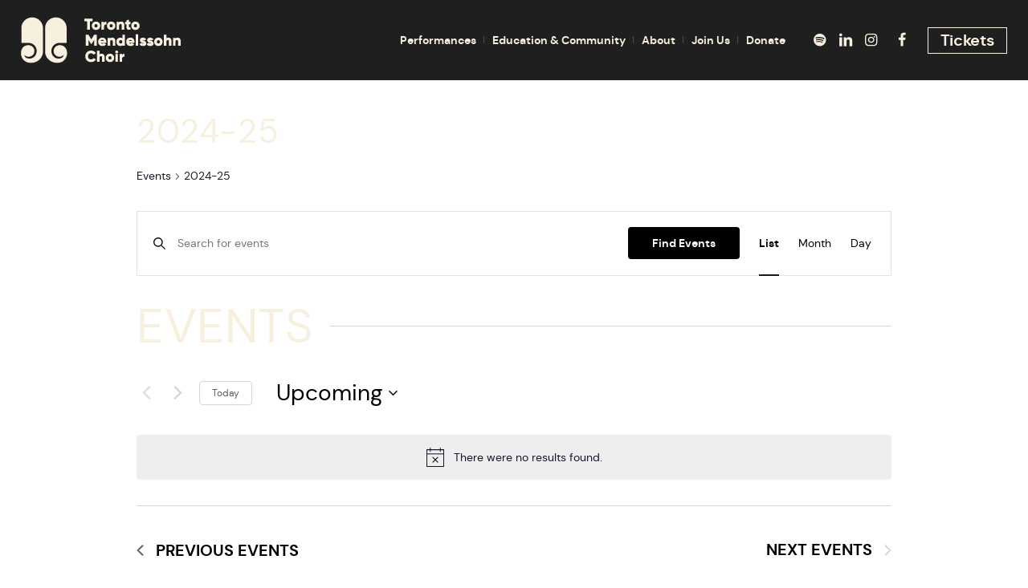

--- FILE ---
content_type: text/html; charset=UTF-8
request_url: https://www.tmchoir.org/events/category/2024-25/list/
body_size: 33848
content:
<!DOCTYPE html>
<html lang="en-US" class="cmsmasters_html">
<head>
<meta charset="UTF-8" />
<meta name="viewport" content="width=device-width, initial-scale=1, maximum-scale=1" />
<meta name="format-detection" content="telephone=no" />
<link rel="profile" href="http://gmpg.org/xfn/11" />
<link rel="pingback" href="https://www.tmchoir.org/xmlrpc.php" />
<link rel='stylesheet' id='tribe-events-views-v2-bootstrap-datepicker-styles-css' href='//www.tmchoir.org/wp-content/cache/wpfc-minified/fsu3a6m0/48c26.css' type='text/css' media='all' />
<link rel='stylesheet' id='tec-variables-skeleton-css' href='//www.tmchoir.org/wp-content/cache/wpfc-minified/qjt6sish/bglh6.css' type='text/css' media='all' />
<link rel='stylesheet' id='tribe-common-skeleton-style-css' href='//www.tmchoir.org/wp-content/cache/wpfc-minified/f30vtqp0/bglh6.css' type='text/css' media='all' />
<link rel='stylesheet' id='tribe-tooltipster-css-css' href='//www.tmchoir.org/wp-content/cache/wpfc-minified/lz3lozi9/48c26.css' type='text/css' media='all' />
<link rel='stylesheet' id='tribe-events-views-v2-skeleton-css' href='//www.tmchoir.org/wp-content/cache/wpfc-minified/k9d83rid/bglh6.css' type='text/css' media='all' />
<link rel='stylesheet' id='tec-variables-full-css' href='//www.tmchoir.org/wp-content/cache/wpfc-minified/qhycwvho/bglh6.css' type='text/css' media='all' />
<link rel='stylesheet' id='tribe-common-full-style-css' href='//www.tmchoir.org/wp-content/cache/wpfc-minified/otnahy8/bglh6.css' type='text/css' media='all' />
<link rel='stylesheet' id='tribe-events-views-v2-full-css' href='//www.tmchoir.org/wp-content/cache/wpfc-minified/97of8yjr/bglh6.css' type='text/css' media='all' />
<link rel='stylesheet' id='tribe-events-views-v2-print-css' href='//www.tmchoir.org/wp-content/cache/wpfc-minified/ebsae7g/bglh6.css' type='text/css' media='print' />
<meta name='robots' content='index, follow, max-image-preview:large, max-snippet:-1, max-video-preview:-1' />
<style>img:is([sizes="auto" i], [sizes^="auto," i]) { contain-intrinsic-size: 3000px 1500px }</style>
<!-- This site is optimized with the Yoast SEO plugin v26.7 - https://yoast.com/wordpress/plugins/seo/ -->
<title>Events from October 10, 2020 &#8211; November 2, 2021 &#8250; 2024-25 &#8250;  &#8211; Toronto Mendelssohn Choir</title>
<link rel="canonical" href="https://www.tmchoir.org/events/category/2024-25/" />
<meta property="og:locale" content="en_US" />
<meta property="og:type" content="website" />
<meta property="og:url" content="https://www.tmchoir.org/events/category/2024-25/" />
<meta property="og:site_name" content="Toronto Mendelssohn Choir" />
<meta name="twitter:card" content="summary_large_image" />
<script type="application/ld+json" class="yoast-schema-graph">{"@context":"https://schema.org","@graph":[{"@type":"CollectionPage","@id":"https://www.tmchoir.org/events/category/2024-25/","url":"https://www.tmchoir.org/events/category/2024-25/","name":"","isPartOf":{"@id":"https://www.tmchoir.org/#website"},"primaryImageOfPage":{"@id":"https://www.tmchoir.org/events/category/2024-25/#primaryimage"},"image":{"@id":"https://www.tmchoir.org/events/category/2024-25/#primaryimage"},"thumbnailUrl":"https://www.tmchoir.org/wp-content/uploads/2025/01/DURUFLES-REQUIEM-website-banner.png","breadcrumb":{"@id":"https://www.tmchoir.org/events/category/2024-25/#breadcrumb"},"inLanguage":"en-US"},{"@type":"ImageObject","inLanguage":"en-US","@id":"https://www.tmchoir.org/events/category/2024-25/#primaryimage","url":"https://www.tmchoir.org/wp-content/uploads/2025/01/DURUFLES-REQUIEM-website-banner.png","contentUrl":"https://www.tmchoir.org/wp-content/uploads/2025/01/DURUFLES-REQUIEM-website-banner.png","width":2360,"height":1184},{"@type":"BreadcrumbList","@id":"https://www.tmchoir.org/events/category/2024-25/#breadcrumb","itemListElement":[{"@type":"ListItem","position":1,"name":"Home","item":"https://www.tmchoir.org/"},{"@type":"ListItem","position":2,"name":"2024-25"}]},{"@type":"WebSite","@id":"https://www.tmchoir.org/#website","url":"https://www.tmchoir.org/","name":"Toronto Mendelssohn Choir","description":"Canada’s Choir for 130 Years","potentialAction":[{"@type":"SearchAction","target":{"@type":"EntryPoint","urlTemplate":"https://www.tmchoir.org/?s={search_term_string}"},"query-input":{"@type":"PropertyValueSpecification","valueRequired":true,"valueName":"search_term_string"}}],"inLanguage":"en-US"}]}</script>
<!-- / Yoast SEO plugin. -->
<link rel="alternate" type="application/rss+xml" title="Toronto Mendelssohn Choir &raquo; Feed" href="https://www.tmchoir.org/feed/" />
<link rel="alternate" type="application/rss+xml" title="Toronto Mendelssohn Choir &raquo; Comments Feed" href="https://www.tmchoir.org/comments/feed/" />
<link rel="alternate" type="text/calendar" title="Toronto Mendelssohn Choir &raquo; iCal Feed" href="https://www.tmchoir.org/events/?ical=1" />
<link rel="alternate" type="application/rss+xml" title="Toronto Mendelssohn Choir &raquo; Events Feed" href="https://www.tmchoir.org/events/feed/" />
<style id='classic-theme-styles-inline-css' type='text/css'>
/*! This file is auto-generated */
.wp-block-button__link{color:#fff;background-color:#32373c;border-radius:9999px;box-shadow:none;text-decoration:none;padding:calc(.667em + 2px) calc(1.333em + 2px);font-size:1.125em}.wp-block-file__button{background:#32373c;color:#fff;text-decoration:none}
</style>
<style id='global-styles-inline-css' type='text/css'>
:root{--wp--preset--aspect-ratio--square: 1;--wp--preset--aspect-ratio--4-3: 4/3;--wp--preset--aspect-ratio--3-4: 3/4;--wp--preset--aspect-ratio--3-2: 3/2;--wp--preset--aspect-ratio--2-3: 2/3;--wp--preset--aspect-ratio--16-9: 16/9;--wp--preset--aspect-ratio--9-16: 9/16;--wp--preset--color--black: #000000;--wp--preset--color--cyan-bluish-gray: #abb8c3;--wp--preset--color--white: #ffffff;--wp--preset--color--pale-pink: #f78da7;--wp--preset--color--vivid-red: #cf2e2e;--wp--preset--color--luminous-vivid-orange: #ff6900;--wp--preset--color--luminous-vivid-amber: #fcb900;--wp--preset--color--light-green-cyan: #7bdcb5;--wp--preset--color--vivid-green-cyan: #00d084;--wp--preset--color--pale-cyan-blue: #8ed1fc;--wp--preset--color--vivid-cyan-blue: #0693e3;--wp--preset--color--vivid-purple: #9b51e0;--wp--preset--color--color-1: #000000;--wp--preset--color--color-2: #ffffff;--wp--preset--color--color-3: #d43c18;--wp--preset--color--color-4: #5173a6;--wp--preset--color--color-5: #959595;--wp--preset--color--color-6: #c0c0c0;--wp--preset--color--color-7: #f4f4f4;--wp--preset--color--color-8: #e1e1e1;--wp--preset--gradient--vivid-cyan-blue-to-vivid-purple: linear-gradient(135deg,rgba(6,147,227,1) 0%,rgb(155,81,224) 100%);--wp--preset--gradient--light-green-cyan-to-vivid-green-cyan: linear-gradient(135deg,rgb(122,220,180) 0%,rgb(0,208,130) 100%);--wp--preset--gradient--luminous-vivid-amber-to-luminous-vivid-orange: linear-gradient(135deg,rgba(252,185,0,1) 0%,rgba(255,105,0,1) 100%);--wp--preset--gradient--luminous-vivid-orange-to-vivid-red: linear-gradient(135deg,rgba(255,105,0,1) 0%,rgb(207,46,46) 100%);--wp--preset--gradient--very-light-gray-to-cyan-bluish-gray: linear-gradient(135deg,rgb(238,238,238) 0%,rgb(169,184,195) 100%);--wp--preset--gradient--cool-to-warm-spectrum: linear-gradient(135deg,rgb(74,234,220) 0%,rgb(151,120,209) 20%,rgb(207,42,186) 40%,rgb(238,44,130) 60%,rgb(251,105,98) 80%,rgb(254,248,76) 100%);--wp--preset--gradient--blush-light-purple: linear-gradient(135deg,rgb(255,206,236) 0%,rgb(152,150,240) 100%);--wp--preset--gradient--blush-bordeaux: linear-gradient(135deg,rgb(254,205,165) 0%,rgb(254,45,45) 50%,rgb(107,0,62) 100%);--wp--preset--gradient--luminous-dusk: linear-gradient(135deg,rgb(255,203,112) 0%,rgb(199,81,192) 50%,rgb(65,88,208) 100%);--wp--preset--gradient--pale-ocean: linear-gradient(135deg,rgb(255,245,203) 0%,rgb(182,227,212) 50%,rgb(51,167,181) 100%);--wp--preset--gradient--electric-grass: linear-gradient(135deg,rgb(202,248,128) 0%,rgb(113,206,126) 100%);--wp--preset--gradient--midnight: linear-gradient(135deg,rgb(2,3,129) 0%,rgb(40,116,252) 100%);--wp--preset--font-size--small: 13px;--wp--preset--font-size--medium: 20px;--wp--preset--font-size--large: 36px;--wp--preset--font-size--x-large: 42px;--wp--preset--spacing--20: 0.44rem;--wp--preset--spacing--30: 0.67rem;--wp--preset--spacing--40: 1rem;--wp--preset--spacing--50: 1.5rem;--wp--preset--spacing--60: 2.25rem;--wp--preset--spacing--70: 3.38rem;--wp--preset--spacing--80: 5.06rem;--wp--preset--shadow--natural: 6px 6px 9px rgba(0, 0, 0, 0.2);--wp--preset--shadow--deep: 12px 12px 50px rgba(0, 0, 0, 0.4);--wp--preset--shadow--sharp: 6px 6px 0px rgba(0, 0, 0, 0.2);--wp--preset--shadow--outlined: 6px 6px 0px -3px rgba(255, 255, 255, 1), 6px 6px rgba(0, 0, 0, 1);--wp--preset--shadow--crisp: 6px 6px 0px rgba(0, 0, 0, 1);}:where(.is-layout-flex){gap: 0.5em;}:where(.is-layout-grid){gap: 0.5em;}body .is-layout-flex{display: flex;}.is-layout-flex{flex-wrap: wrap;align-items: center;}.is-layout-flex > :is(*, div){margin: 0;}body .is-layout-grid{display: grid;}.is-layout-grid > :is(*, div){margin: 0;}:where(.wp-block-columns.is-layout-flex){gap: 2em;}:where(.wp-block-columns.is-layout-grid){gap: 2em;}:where(.wp-block-post-template.is-layout-flex){gap: 1.25em;}:where(.wp-block-post-template.is-layout-grid){gap: 1.25em;}.has-black-color{color: var(--wp--preset--color--black) !important;}.has-cyan-bluish-gray-color{color: var(--wp--preset--color--cyan-bluish-gray) !important;}.has-white-color{color: var(--wp--preset--color--white) !important;}.has-pale-pink-color{color: var(--wp--preset--color--pale-pink) !important;}.has-vivid-red-color{color: var(--wp--preset--color--vivid-red) !important;}.has-luminous-vivid-orange-color{color: var(--wp--preset--color--luminous-vivid-orange) !important;}.has-luminous-vivid-amber-color{color: var(--wp--preset--color--luminous-vivid-amber) !important;}.has-light-green-cyan-color{color: var(--wp--preset--color--light-green-cyan) !important;}.has-vivid-green-cyan-color{color: var(--wp--preset--color--vivid-green-cyan) !important;}.has-pale-cyan-blue-color{color: var(--wp--preset--color--pale-cyan-blue) !important;}.has-vivid-cyan-blue-color{color: var(--wp--preset--color--vivid-cyan-blue) !important;}.has-vivid-purple-color{color: var(--wp--preset--color--vivid-purple) !important;}.has-black-background-color{background-color: var(--wp--preset--color--black) !important;}.has-cyan-bluish-gray-background-color{background-color: var(--wp--preset--color--cyan-bluish-gray) !important;}.has-white-background-color{background-color: var(--wp--preset--color--white) !important;}.has-pale-pink-background-color{background-color: var(--wp--preset--color--pale-pink) !important;}.has-vivid-red-background-color{background-color: var(--wp--preset--color--vivid-red) !important;}.has-luminous-vivid-orange-background-color{background-color: var(--wp--preset--color--luminous-vivid-orange) !important;}.has-luminous-vivid-amber-background-color{background-color: var(--wp--preset--color--luminous-vivid-amber) !important;}.has-light-green-cyan-background-color{background-color: var(--wp--preset--color--light-green-cyan) !important;}.has-vivid-green-cyan-background-color{background-color: var(--wp--preset--color--vivid-green-cyan) !important;}.has-pale-cyan-blue-background-color{background-color: var(--wp--preset--color--pale-cyan-blue) !important;}.has-vivid-cyan-blue-background-color{background-color: var(--wp--preset--color--vivid-cyan-blue) !important;}.has-vivid-purple-background-color{background-color: var(--wp--preset--color--vivid-purple) !important;}.has-black-border-color{border-color: var(--wp--preset--color--black) !important;}.has-cyan-bluish-gray-border-color{border-color: var(--wp--preset--color--cyan-bluish-gray) !important;}.has-white-border-color{border-color: var(--wp--preset--color--white) !important;}.has-pale-pink-border-color{border-color: var(--wp--preset--color--pale-pink) !important;}.has-vivid-red-border-color{border-color: var(--wp--preset--color--vivid-red) !important;}.has-luminous-vivid-orange-border-color{border-color: var(--wp--preset--color--luminous-vivid-orange) !important;}.has-luminous-vivid-amber-border-color{border-color: var(--wp--preset--color--luminous-vivid-amber) !important;}.has-light-green-cyan-border-color{border-color: var(--wp--preset--color--light-green-cyan) !important;}.has-vivid-green-cyan-border-color{border-color: var(--wp--preset--color--vivid-green-cyan) !important;}.has-pale-cyan-blue-border-color{border-color: var(--wp--preset--color--pale-cyan-blue) !important;}.has-vivid-cyan-blue-border-color{border-color: var(--wp--preset--color--vivid-cyan-blue) !important;}.has-vivid-purple-border-color{border-color: var(--wp--preset--color--vivid-purple) !important;}.has-vivid-cyan-blue-to-vivid-purple-gradient-background{background: var(--wp--preset--gradient--vivid-cyan-blue-to-vivid-purple) !important;}.has-light-green-cyan-to-vivid-green-cyan-gradient-background{background: var(--wp--preset--gradient--light-green-cyan-to-vivid-green-cyan) !important;}.has-luminous-vivid-amber-to-luminous-vivid-orange-gradient-background{background: var(--wp--preset--gradient--luminous-vivid-amber-to-luminous-vivid-orange) !important;}.has-luminous-vivid-orange-to-vivid-red-gradient-background{background: var(--wp--preset--gradient--luminous-vivid-orange-to-vivid-red) !important;}.has-very-light-gray-to-cyan-bluish-gray-gradient-background{background: var(--wp--preset--gradient--very-light-gray-to-cyan-bluish-gray) !important;}.has-cool-to-warm-spectrum-gradient-background{background: var(--wp--preset--gradient--cool-to-warm-spectrum) !important;}.has-blush-light-purple-gradient-background{background: var(--wp--preset--gradient--blush-light-purple) !important;}.has-blush-bordeaux-gradient-background{background: var(--wp--preset--gradient--blush-bordeaux) !important;}.has-luminous-dusk-gradient-background{background: var(--wp--preset--gradient--luminous-dusk) !important;}.has-pale-ocean-gradient-background{background: var(--wp--preset--gradient--pale-ocean) !important;}.has-electric-grass-gradient-background{background: var(--wp--preset--gradient--electric-grass) !important;}.has-midnight-gradient-background{background: var(--wp--preset--gradient--midnight) !important;}.has-small-font-size{font-size: var(--wp--preset--font-size--small) !important;}.has-medium-font-size{font-size: var(--wp--preset--font-size--medium) !important;}.has-large-font-size{font-size: var(--wp--preset--font-size--large) !important;}.has-x-large-font-size{font-size: var(--wp--preset--font-size--x-large) !important;}
:where(.wp-block-post-template.is-layout-flex){gap: 1.25em;}:where(.wp-block-post-template.is-layout-grid){gap: 1.25em;}
:where(.wp-block-columns.is-layout-flex){gap: 2em;}:where(.wp-block-columns.is-layout-grid){gap: 2em;}
:root :where(.wp-block-pullquote){font-size: 1.5em;line-height: 1.6;}
</style>
<link rel='stylesheet' id='contact-form-7-css' href='//www.tmchoir.org/wp-content/cache/wpfc-minified/mk3ortv4/48b3r.css' type='text/css' media='all' />
<link rel='stylesheet' id='parent-style-css' href='//www.tmchoir.org/wp-content/cache/wpfc-minified/q5oxgo89/48b3r.css' type='text/css' media='all' />
<link rel='stylesheet' id='child-style-css' href='//www.tmchoir.org/wp-content/cache/wpfc-minified/q9jngg3c/48b3r.css' type='text/css' media='all' />
<link rel='stylesheet' id='theater-theme-style-css' href='//www.tmchoir.org/wp-content/cache/wpfc-minified/q5oxgo89/48b3r.css' type='text/css' media='screen, print' />
<link rel='stylesheet' id='theater-style-css' href='//www.tmchoir.org/wp-content/cache/wpfc-minified/knx5n6f1/48b3r.css' type='text/css' media='screen, print' />
<style id='theater-style-inline-css' type='text/css'>
@font-face {
font-family: 'Inter';
font-style: normal;
font-weight: normal;
src: url('https://www.tmchoir.org/wp-content/uploads/2020/11/Inter-Bold-slnt0-1.ttf') format('truetype');
}
@font-face {
font-family: 'Inter';
font-style: normal;
font-weight: normal;
src: url('https://www.tmchoir.org/wp-content/uploads/2020/11/Inter-Black-slnt0-1.ttf') format('truetype');
}
@font-face {
font-family: 'Inter';
font-style: normal;
font-weight: normal;
src: url('https://www.tmchoir.org/wp-content/uploads/2020/11/Inter-ExtraBold-slnt0-2.ttf') format('truetype');
}
@font-face {
font-family: 'Inter';
font-style: normal;
font-weight: normal;
src: url('https://www.tmchoir.org/wp-content/uploads/2020/11/Inter-ExtraLight-slnt0-2.ttf') format('truetype');
}
@font-face {
font-family: 'Inter';
font-style: normal;
font-weight: normal;
src: url('https://www.tmchoir.org/wp-content/uploads/2020/11/Inter-Light-slnt0-2.ttf') format('truetype');
}
@font-face {
font-family: 'Inter';
font-style: normal;
font-weight: normal;
src: url('https://www.tmchoir.org/wp-content/uploads/2020/11/Inter-Medium-slnt0-2.ttf') format('truetype');
}
@font-face {
font-family: 'Inter';
font-style: normal;
font-weight: normal;
src: url('https://www.tmchoir.org/wp-content/uploads/2020/11/Inter-Regular-slnt0-2.ttf') format('truetype');
}
@font-face {
font-family: 'Inter';
font-style: normal;
font-weight: normal;
src: url('https://www.tmchoir.org/wp-content/uploads/2020/11/Inter-SemiBold-slnt0-2.ttf') format('truetype');
}
@font-face {
font-family: 'Inter';
font-style: normal;
font-weight: normal;
src: url('https://www.tmchoir.org/wp-content/uploads/2020/11/Inter-Thin-slnt0-1.ttf') format('truetype');
}
@font-face {
font-family: 'Inter';
font-style: normal;
font-weight: normal;
src: url('https://www.tmchoir.org/wp-content/uploads/2020/11/Inter-VariableFont_slntwght-1.ttf') format('truetype');
}
@font-face {
font-family: 'DM Sans';
font-style: normal;
font-weight: normal;
src: url('https://www.tmchoir.org/wp-content/uploads/2022/07/dmsans-regular-webfont.woff2') format('woff2'),
url('https://www.tmchoir.org/wp-content/uploads/2022/07/dmsans-regular-webfont.woff') format('woff'),
url('https://www.tmchoir.org/wp-content/uploads/2022/07/DMSans-Regular.ttf') format('truetype');
}
@font-face {
font-family: 'DM Sans';
font-style: normal;
font-weight: 500;
src: url('https://www.tmchoir.org/wp-content/uploads/2022/07/dmsans-medium-webfont.woff2') format('woff2'),
url('https://www.tmchoir.org/wp-content/uploads/2022/07/dmsans-medium-webfont.woff') format('woff'),
url('https://www.tmchoir.org/wp-content/uploads/2022/07/DMSans-Medium.ttf') format('truetype');
}
@font-face {
font-family: 'DM Sans';
font-style: normal;
font-weight: bold;
src: url('https://www.tmchoir.org/wp-content/uploads/2022/07/dmsans-bold-webfont.woff2') format('woff2'),
url('https://www.tmchoir.org/wp-content/uploads/2022/07/dmsans-bold-webfont.woff') format('woff'),
url('https://www.tmchoir.org/wp-content/uploads/2022/07/DMSans-Bold.ttf') format('truetype');
}
@font-face {
font-family: 'Bebas';
font-style: normal;
font-weight: normal;
src: url('https://www.tmchoir.org/wp-content/uploads/2020/11/BebasNeue-Bold.ttf') format('truetype');
}
@font-face {
font-family: 'Bebas';
font-style: normal;
font-weight: normal;
src: url('https://www.tmchoir.org/wp-content/uploads/2020/11/BebasNeue-Book.ttf') format('truetype');
}
@font-face {
font-family: 'Bebas';
font-style: normal;
font-weight: normal;
src: url('https://www.tmchoir.org/wp-content/uploads/2020/11/BebasNeue-Light.ttf') format('truetype');
}
@font-face {
font-family: 'Bebas';
font-style: normal;
font-weight: normal;
src: url('https://www.tmchoir.org/wp-content/uploads/2020/11/BebasNeue-Regular.ttf') format('truetype');
}
@font-face {
font-family: 'Bebas';
font-style: normal;
font-weight: normal;
src: url('https://www.tmchoir.org/wp-content/uploads/2020/11/BebasNeue-Thin.ttf') format('truetype');
}
.header_mid .header_mid_inner .logo_wrap {
width : 199px;
}
.header_mid_inner .logo img.logo_retina {
width : 199.5px;
}
.headline_outer {
background-image:url(https://www.tmchoir.org/wp-content/uploads/2020/11/interiorpage-header-slider.jpg);
background-repeat:no-repeat;
background-attachment:scroll;
background-size:cover;
}
.headline_color {
background-color:rgba(50,51,56,0);
}
.headline_aligner, 
.cmsmasters_breadcrumbs_aligner {
min-height:315px;
}
.header_top {
height : 32px;
}
.header_mid {
height : 100px;
}
.header_bot {
height : 60px;
}
#page.cmsmasters_heading_after_header #middle, 
#page.cmsmasters_heading_under_header #middle .headline .headline_outer {
padding-top : 100px;
}
#page.cmsmasters_heading_after_header.enable_header_top #middle, 
#page.cmsmasters_heading_under_header.enable_header_top #middle .headline .headline_outer {
padding-top : 132px;
}
#page.cmsmasters_heading_after_header.enable_header_bottom #middle, 
#page.cmsmasters_heading_under_header.enable_header_bottom #middle .headline .headline_outer {
padding-top : 160px;
}
#page.cmsmasters_heading_after_header.enable_header_top.enable_header_bottom #middle, 
#page.cmsmasters_heading_under_header.enable_header_top.enable_header_bottom #middle .headline .headline_outer {
padding-top : 192px;
}
@media only screen and (max-width: 1024px) {
.header_top,
.header_mid,
.header_bot {
height : auto;
}
.header_mid .header_mid_inner > div:not(.search_wrap) {
height : 100px;
}
.header_bot .header_bot_inner > div {
height : 60px;
}
.enable_header_centered #header .header_mid .resp_mid_nav_wrap {
height : 60px;
}
#page.cmsmasters_heading_after_header #middle, 
#page.cmsmasters_heading_under_header #middle .headline .headline_outer, 
#page.cmsmasters_heading_after_header.enable_header_top #middle, 
#page.cmsmasters_heading_under_header.enable_header_top #middle .headline .headline_outer, 
#page.cmsmasters_heading_after_header.enable_header_bottom #middle, 
#page.cmsmasters_heading_under_header.enable_header_bottom #middle .headline .headline_outer, 
#page.cmsmasters_heading_after_header.enable_header_top.enable_header_bottom #middle, 
#page.cmsmasters_heading_under_header.enable_header_top.enable_header_bottom #middle .headline .headline_outer {
padding-top : 0 !important;
}
}
@media only screen and (max-width: 768px) {
.enable_header_centered #header .header_mid .resp_mid_nav_wrap,
.header_mid .header_mid_inner > div:not(.search_wrap),
.header_mid .header_mid_inner > div, 
.header_bot .header_bot_inner > div {
height:auto;
}
}
ul {
list-style: square outside;
}
</style>
<link rel='stylesheet' id='theater-adaptive-css' href='//www.tmchoir.org/wp-content/cache/wpfc-minified/lln6nhop/48b3r.css' type='text/css' media='screen, print' />
<link rel='stylesheet' id='theater-retina-css' href='//www.tmchoir.org/wp-content/cache/wpfc-minified/31ywvy56/48b3r.css' type='text/css' media='screen' />
<link rel='stylesheet' id='theater-icons-css' href='//www.tmchoir.org/wp-content/cache/wpfc-minified/lyx8c66m/48b3r.css' type='text/css' media='screen' />
<link rel='stylesheet' id='theater-icons-custom-css' href='//www.tmchoir.org/wp-content/cache/wpfc-minified/fekpzur9/48b3r.css' type='text/css' media='screen' />
<link rel='stylesheet' id='animate-css' href='//www.tmchoir.org/wp-content/cache/wpfc-minified/6jz4ztv3/48b3r.css' type='text/css' media='screen' />
<link rel='stylesheet' id='ilightbox-css' href='//www.tmchoir.org/wp-content/cache/wpfc-minified/k28o1yf4/48b3r.css' type='text/css' media='screen' />
<link rel='stylesheet' id='ilightbox-skin-dark-css' href='//www.tmchoir.org/wp-content/cache/wpfc-minified/9icl239g/48b3r.css' type='text/css' media='screen' />
<link rel='stylesheet' id='theater-fonts-schemes-css' href='//www.tmchoir.org/wp-content/cache/wpfc-minified/11bbu7ww/48b3r.css' type='text/css' media='screen' />
<link rel='stylesheet' id='theater-theme-vars-style-css' href='//www.tmchoir.org/wp-content/themes/theater/theme-vars/theme-style/css/vars-style.css?ver=1.0.0' type='text/css' media='screen, print' />
<link rel='stylesheet' id='theater-gutenberg-frontend-style-css' href='//www.tmchoir.org/wp-content/cache/wpfc-minified/10m8r4sq/48b3r.css' type='text/css' media='screen' />
<link rel='stylesheet' id='theater-events-schedule-style-css' href='//www.tmchoir.org/wp-content/cache/wpfc-minified/95hzfpo4/48b3r.css' type='text/css' media='screen' />
<link rel='stylesheet' id='theater-events-schedule-adaptive-css' href='//www.tmchoir.org/wp-content/cache/wpfc-minified/k0lrkixn/48b3r.css' type='text/css' media='screen' />
<link rel='stylesheet' id='theater-tribe-events-v2-style-css' href='//www.tmchoir.org/wp-content/cache/wpfc-minified/dv8p5zm3/48b3r.css' type='text/css' media='screen' />
<!--n2css--><!--n2js--><script type="text/javascript" src="https://www.tmchoir.org/wp-includes/js/jquery/jquery.min.js?ver=3.7.1" id="jquery-core-js"></script>
<script type="text/javascript" src="https://www.tmchoir.org/wp-includes/js/jquery/jquery-migrate.min.js?ver=3.4.1" id="jquery-migrate-js"></script>
<script type="text/javascript" src="https://www.tmchoir.org/wp-content/plugins/the-events-calendar/common/build/js/tribe-common.js?ver=9c44e11f3503a33e9540" id="tribe-common-js"></script>
<script type="text/javascript" src="https://www.tmchoir.org/wp-content/plugins/the-events-calendar/build/js/views/breakpoints.js?ver=4208de2df2852e0b91ec" id="tribe-events-views-v2-breakpoints-js"></script>
<script type="text/javascript" src="https://www.tmchoir.org/wp-content/themes/theater-TMCchild/assets/app.js?ver=6.8.3" id="yuup-app-js-js"></script>
<script type="text/javascript" src="https://www.tmchoir.org/wp-content/themes/theater/js/debounced-resize.min.js?ver=1.0.0" id="debounced-resize-js"></script>
<script type="text/javascript" src="https://www.tmchoir.org/wp-content/themes/theater/js/modernizr.min.js?ver=1.0.0" id="modernizr-js"></script>
<script type="text/javascript" src="https://www.tmchoir.org/wp-content/themes/theater/js/respond.min.js?ver=1.0.0" id="respond-js"></script>
<script type="text/javascript" src="https://www.tmchoir.org/wp-content/themes/theater/js/jquery.iLightBox.min.js?ver=2.2.0" id="iLightBox-js"></script>
<link rel="https://api.w.org/" href="https://www.tmchoir.org/wp-json/" /><link rel="alternate" title="JSON" type="application/json" href="https://www.tmchoir.org/wp-json/wp/v2/tribe_events_cat/155" /><link rel="EditURI" type="application/rsd+xml" title="RSD" href="https://www.tmchoir.org/xmlrpc.php?rsd" />
<meta name="generator" content="WordPress 6.8.3" />
<!-- Google Tag Manager -->
<script>(function(w,d,s,l,i){w[l]=w[l]||[];w[l].push({'gtm.start':
new Date().getTime(),event:'gtm.js'});var f=d.getElementsByTagName(s)[0],
j=d.createElement(s),dl=l!='dataLayer'?'&l='+l:'';j.async=true;j.src=
'https://www.googletagmanager.com/gtm.js?id='+i+dl;f.parentNode.insertBefore(j,f);
})(window,document,'script','dataLayer','GTM-W8D856TZ');</script>
<!-- End Google Tag Manager -->
<!-- Google tag (gtag.js) -->
<script async src="https://www.googletagmanager.com/gtag/js?id=AW-986182521">
</script>
<script>
  window.dataLayer = window.dataLayer || [];
  function gtag(){dataLayer.push(arguments);}
  gtag('js', new Date());
  gtag('config', 'AW-986182521');
</script>
<meta name="google-site-verification" content="EHbcLGdwjdNgvGZKytsrsNL2Vs5LpM1cz6pLH84aW9A" />
<meta name="tec-api-version" content="v1"><meta name="tec-api-origin" content="https://www.tmchoir.org"><link rel="alternate" href="https://www.tmchoir.org/wp-json/tribe/events/v1/events/?categories=2024-25" /><script async src="https://www.googletagmanager.com/gtag/js?id=G-2Z2X4NYJ2X"></script>
<script>
window.dataLayer = window.dataLayer || [];
function gtag(){dataLayer.push(arguments);}
gtag('js', new Date());
gtag('config', 'G-2Z2X4NYJ2X');
</script>		<style type="text/css" id="wp-custom-css">
/*Homepage Hero - Deacon*/
div#n2-ss-2 .n2-ss-button-container a:hover {background-color:#d15944; color:#fff;
-moz-transition: all .2s ease-in;
-o-transition: all .2s ease-in;
-webkit-transition: all .2s ease-in;
transition: all .2s ease-in;
}
div#n2-ss-2 .n2-ss-button-container a {background-color:#1f1f1f; color:#fff;
-moz-transition: all .2s ease-in;
-o-transition: all .2s ease-in;
-webkit-transition: all .2s ease-in;
transition: all .2s ease-in;
}
/* Footer Redesigned Layout - Anthony */
.bottom_inner{
display: flex;
}
.bottom_inner p.has-color-2-color.has-text-color.has-background.has-link-color{
color: #FFF !important;
padding: 0 !important;
margin-bottom: 10px;
}
.bottom_inner p.has-color-2-color.has-text-color.has-background.has-link-color a{
color: #FFF;
font-weight: bold;
}
.bottom_inner p.has-color-2-color.has-text-color.has-background.has-link-color a:hover{
color: #e8ad46;
}
.bottom_inner .wp-block-group{
width: 25%;
padding-right:25px;
}
.footer_bottom_inner_mobile{
display: none;
}
@media(max-width: 768px){
.bottom_inner{
display: none !important;
}
.footer_bottom_inner_mobile{
display: flex;
flex-direction: column;
padding: 0;
margin-top: 25px
}
.footer_bottom_inner_mobile_menus{
display: flex;
flex-direction: row;
background-color: #FFF;
}
.footer_bottom_inner_mobile h3{
text-align: center;
font-size: 24px !important;
color: #fff !important;
margin-bottom: 5px;
font-weight: 700;
font-family: Inter, Roboto, Sans-serif !important;
}
.footer_bottom_inner_mobile p.has-color-2-color.has-text-color.has-background.has-link-color{
color: #FFF !important;
padding: 0 !important;
margin-bottom: 10px;
text-align: center;
}
.footer_bottom_inner_mobile_menus p.has-color-2-color.has-text-color.has-background.has-link-color{
color: #FFF !important;
padding: 0 !important;
margin-bottom: 10px;
background-color: #FFF !important;
text-align: center;
}
.footer_bottom_inner_mobile p.has-color-2-color.has-text-color.has-background.has-link-color a{
color: #1f1f1f;
font-weight: bold;
text-decoration: underline;
}
.footer_bottom_inner_mobile p.has-color-2-color.has-text-color.has-background.has-link-color a:hover{
color: #e8ad46;
}
.footer_bottom_inner_mobile .wp-block-buttons{
justify-content: center;
}
.footer_bottom_inner_mobile .wp-block-group{
width: 100%;
margin-top: 15px;
margin-bottom: 15px;
}
.cmsmasters_footer_default .footer_inner{
padding-left: 0;
padding-right: 0;
}
}
/*General fonts*/
.homepage-banner-text h4 {
serif!important;
font-size: 68px;
font-weight: 300;
color: #F7F0DE;
letter-spacing: 0.8px;
line-height: 74px;
text-decoration: uppercase;
}
h1 {
font-size: 32px;
letter-spacing:-0.48px;
line-height: 39px;
color:#1F1F1F;
}
h2 {
font-size: 28px;
letter-spacing: 0px;
line-height: 34px;
color:#1F1F1F;
}
h3 {
font-size: 20px;
letter-spacing: -0.1px;
line-height: 32px;
color:#1F1F1F;
font-weight:bold;
}
h4 {
font-weight:700;
letter-spacing: -0.48px;
text-transform: uppercase;
color:#1F1F1F;
}
h5 {
letter-spacing:  1.28px;
color:#1F1F1F;
} 
h6 {
letter-spacing: 1px;
color:#1F1F1F;
} 
p {
font-family: Inter, Roboto, 
Sans-serif !important;
letter-spacing: 0px;
line-height:27px;
font-size:16px;
}
a {
font-size: inherit;
font-weight: 400;
color: #d15944;
}
a:hover {
color: #bc442e;
}
.txt-peach{
color:#CE7D5F;
}
h3 a {
font-family:'DM Sans', Georgia, Times, 'Century Schoolbook L', serif!important;
font-size: 22px;
line-height: 26px;
font-weight: 500;
letter-spacing: -0.33px;
color:#1F1F1F;
} 
@media only screen and (max-width: 600px) {
#page .headline_outer .headline_inner .headline_text .entry-title {
font-size: 30px;
line-height: 46px;
}
}
.cmsmasters_slider_project .cmsmasters_slider_project_more_info_wrap .cmsmasters_slider_project_short_info{
color:#1F1F1F;
font-weight:bold;
}
.cmsmasters_slider_project .cmsmasters_slider_project_inner{
background-color:#f4f5f5;
}
.hp-news h3 a, .hp-news p{
color:#1F1F1F;
font-weight:bold;
}
.hp-news p>a{
text-transform:uppercase;
color:#CE7D5F;
font-weight:500;
font-size:16px;
letter-spacing:1px;
}
.hp-year{
padding: 100px 0 0 50px;
max-width:130px;
}
.hero-message{
padding-top:50px
}
.cmsmasters_text,
#homepage img{max-width:100%;}
#middle .entry-title,
.post-type-archive-tribe_events .middle_inner h1{
text-transform:uppercase;
font-weight:300;
letter-spacing:0.6px;
line-height:62px;
color:#F7F0DE!important;
backdrop-filter:unset!important;
font-size:60px;
background:unset!important;
}
#middle article .entry-title{
color:#1f1f1f!important;
text-transform:capitalize;
}
.wp-caption.alignright figcaption{
text-align:right;
}
.wp-caption.alignleft figcaption{
text-align:left;
}
.wp-caption .wp-caption-text{
padding: 5px 0 0 0;
}
.simple-pad{
padding:2.5% 0;
}
.pad-top{padding-top:5%}
.pad-bot{padding-bottom:5%}
@media(max-width:1024px){
.one_first, .one_half, .one_third, .two_third, .one_fourth, .three_fourth, .one_fifth, .one_sixth {
margin: 0;
}
}
#home img{max-width:100%;}
@media(max-width:600px){
.homepage-banner-text h4{
font-size:50px;
line-height:50px
}
}
/* CMS Master Font */
.cmsmasters_post_content a {
color: #d6b884;
}
/*Quote fonts*/
.review-card h5  {
letter-spacing: 0px;
line-height: 24px;
color: #000;
}
.bg-top-section{
background-color:#1f1f1f;
}
.post-type-archive-tribe_events .headline_outer.cmsmasters_headline_disabled{
display:none;
}
/*Subscription Banner*/
/*Bequests and Planned Gifts Font*/
.legacy-quote {
font-family: Inter, Roboto, 
Sans-serif !important;
letter-spacing: 0.1px;
font-size: 15px;
font-weight: 400;
line-height: 24px;
text-transform: none;
color: #444444;
}
.cmsmasters_quote_title {
font-size: 16px;
letter-spacing: 1.6px;
font-weight: 500;
} 
/*Module Spacing*/
.py-50 {
padding-left: 80px;
padding-right: 80px;
}
@media (max-width:958px){
.py-50 {
padding-left: 20px;
padding-right: 20px;
}
}
.py-50-top {
padding-top:50px;
}
.py-30-middle {
padding-top:30px;
}
.py-60-bottom {
padding-bottom:60px;
}
.ticketbox {
border:0px;
border-style:solid;
border-color:#222!important;
}
/* on demand snipe*/
.on-demand {
font-weight: 500;
letter-spacing:0.6px;
color: #fff;
font-size: 12px;
line-height: 18px;
position: absolute;
right: 20px;
z-index: 9;
padding: 3px 5px;
background: #d15944;
}
/*Events Font*/
.cmsmasters_slider_project .cmsmasters_slider_project_more_info_wrap{
margin-top:0;
}
.cmsmasters_slider_project .cmsmasters_slider_project_inner_titles{
margin-top:15px;
}
.cmsmasters_slider_project .cmsmasters_slider_project_inner_titles h3{
margin-bottom:5px;
}
.cmsmasters_slider_project .cmsmasters_slider_project_inner_titles p{
padding-bottom:5px;
}
.tribe-event-date-start {
letter-spacing: 0px;
}
.tribe-events-venue-details {
letter-spacing: 0px;
}
.tribe-events-event-cost {
letter-spacing: 0px;
}
.tribe-events-list-event-title {
padding-bottom:10px !important;
}
.tribe-events-read-more {
font-size:16px;
letter-spacing:0.6px;
color: #fff;
}
.cmsmasters_event_big_month {
font-size: 20px !important;
line-height: 34px !important;
}
.cmsmasters_event_big_week {
font-size: 16px !important;
line-height: 30px;
letter-spacing: 1.2px;
}
.cmsmasters_event_big_day {
font-size: 80px;
}
.tribe-events-date {
font-size: 16px;
font-weight: 500;
letter-spacing: 0.8px;
text-decoration: uppercase;
}
.tribe-events-back {
font-size: 16px !important;
font-weight: 500;
letter-spacing: 0.8px;
text-decoration: uppercase;
padding-bottom:5px;
}
.tribe-events-ical  {
font-size: 16px !important;
font-weight: 500;
letter-spacing: 0.8px;
text-decoration: uppercase;
padding-top:5px;
}
.tribe-events-cal-links {
font-size: 16px !important;
font-weight: 500;
letter-spacing: 0.8px;
text-decoration: uppercase;
}
.tribe-events-list .tribe-events-event-image img {
}
/*Events page spacing*/
.cmsmasters_single_event_img {
padding-bottom:0px;
margin-bottom:-80px;
}
/*Events prev + next*/
.cmsmasters_single_tribe_nav a.cmsmasters_prev_post, .cmsmasters_single_tribe_nav a.cmsmasters_next_post
{
padding: 0px 10px !important;
font-size:14px;
letter-spacing:0.8px;
color:#777 !important;
border:none;
}
.cmsmasters_single_tribe_nav a:hover.cmsmasters_prev_post, .cmsmasters_single_tribe_nav a:hover.cmsmasters_next_post 
{
color:#000 !important;
}
.cmsmasters_single_tribe_nav a.cmsmasters_next_post:after
{
font-size: 16px;
}
.cmsmasters_single_tribe_nav a.cmsmasters_prev_post:before{
font-size: 16px;
}
.cmsmasters_img_rollover_wrap img{
object-fit:cover;
width:100%;
object-position:top center;
}
/*Navigation*/
.nav_title {
letter-spacing:0px;
} 
#header .cmsmasters-icon-twitter,
#header .cmsmasters-icon-youtube-play{display:none;}
/* Layout */
#middle {
padding-top: 65px !important;
}
/*buttons*/
.coral-btn,
.gold-btn,
.tmc-history, 
.choral-news, 
.program-notes, 
.media-release,
.media,
.category-tmchistory .tmc-history, 
.category-choral-news .choral-news, 
.category-program-notes .program-notes, 
.category-media-releases .media-release,
.category-media-reviews .media,
.black-btn {
font-size: 20px;
letter-spacing: -0.3px;
padding: 10px 20px;
text-align: center;
color: #F7F0DE !important;
font-weight: bold;
background-color:#1F1F1F;
line-height:23px;
}
.coral-btn:hover,
.gold-btn:hover,
.tmc-history, 
.choral-news:hover, 
.program-notes:hover, 
.media-release:hover,
.media:hover,
.category-tmchistory .tmc-history:hover, 
.category-choral-news .choral-news:hover, 
.category-program-notes .program-notes:hover, 
.category-media-releases .media-release:hover,
.category-media-reviews .media:hover,
.black-btn:hover {
background-color:#D59077;
}
.tmc-history, 
.choral-news, 
.program-notes, 
.media-release,
.media{
background-color:white;
color:#1f1f1f!important;
}
.white-btn {
font-size: 20px;
letter-spacing: -0.3px;
padding: 10px 20px;
text-align: center;
color: #F7F0DE !important;
font-weight: bold;
margin:0!important;
line-height:23px;
}
.white-btn:hover {
background-color:#CE7D5F!important;
color: #fff !important;
border: 1px solid #CE7D5F !important;
}
.navy-btn {
font-size: 20px;
letter-spacing: -0.3px;
font-weight: bold;
padding: 5px 15px;	
background-color: #304A58;
width: fit-content;
text-align: center;
color:#fff !important;
}
.ticket-btn {
font-size: 20px;
letter-spacing: -0.3px;
font-weight: bold;
border: 1px solid #f7f0De;
padding: 5px 15px;
margin-left: 15px;
color:#f7f0De !important;
}
.donate-footer h2,
.subscribe h2{
margin-bottom:40px;
max-width:700px
}
.donate-footer .row{
display:flex;
flex-direction:column;
margin-left:auto;
}
.cmsmasters_slider_post_read_more.button {
font-size:20px;
line-height: 46px;
font-weight: 500;
letter-spacing: -0.3px;
color: #F7F0DE;
text-transform:capitalize;
}
.cmsmasters_button:hover, .button:hover, input[type=submit]:hover, input[type=button]:hover, button:hover,
.cmsmasters_slider_post_read_more.button:hover {background-color:#CE7D5F;
}
.cmsmasters_button, .button, input[type=submit], input[type=button], button { 
text-transform: capitalize;
}
.header_mid .social_wrap a {
font-size: 18px !important;
width: 26px !important;
}
.donate-footer-btn {
font-size: 14px;
font-weight: 500;
letter-spacing: 0.8px;
border: 1px solid #fff;
padding: 10px 20px;
width: fit-content;
text-align: center;
width: 340px;
}
.donate-footer-btn:hover, .white-btn:hover {
color: #84adc6;
background-color: #fff;
border: 1px solid #84adc6;
}
/* homepage attributes */
.whats-on-at-tmc-module {
padding-top:100px;	
padding-bottom:20px;
}
.tmc-news-row2-homepage {
padding-bottom:80px;	
}
.testimonial-homepage {
padding-top:80px;	
padding-bottom:80px;
}
.cards {
padding-top:20px;
padding-bottom:18px;
}
.module-title {
padding-bottom:30px;
}
/*hidden items*/
.call-out-boxes {
visibility: hidden;
display: none;
}
/*subscription bar*/
.subscribe {
padding-top:40px;
padding-bottom:40px;
}
/*NEEDS REVIEWING*/
/*Footer Font*/
.donate-footer h2, .signup .banner-text {
text-align:right;
line-height: 34px;
color: #F7F0DE;
} 
.donate-footer .donate-2{
margin-left:auto;
}
.footer_logo_wrap a img{display:none!important;}
.footer_logo_wrap a:after{
content:"Toronto Mendelssohn Choir";
color:#F7F0DE;
font-family: 'DM Sans', Arial, Helvetica, 'Nimbus Sans L', sans-serif;
font-weight:bold;
font-size:18px;
}
html .cmsmasters_color_scheme_footer .footer_inner .cmsmasters_social_icon{
color:#F7F0DE;
}
.cmsmasters_footer_default .footer_copyright a{
padding-right:15px
}
#footer .social_wrap_inner ul{
display:flex;
justify-content:center;
flex-direction:row-reverse;
}
#footer .social_wrap_inner li{
padding:0 10px;
}
/*Homepage slider Font Title*/
.cmsmasters_slider_project_title>a{
font-family: bebas neue pro;
font-size: 28px;
font-style: normal;
font-weight: 400;
letter-spacing: 1px;
line-height: 20px;
} 
/*Artistic Director Search*/
.cmsmasters_toggle_wrap .cmsmasters_toggle_title a  {
font-size: 16px;
font-weight: 500;
letter-spacing: 0.8px;
line-height: 24px;
}
.cmsmasters_toggle_wrap .cmsmasters_toggle_title a:hover  {
color: #fff;
}
#cmsmasters_row_w30cmj4i4q {
padding-bottom:15px !important;
padding-top:20px !important;
}
#cmsmasters_row_w30cmj4i4q .cmsmasters_column_inner {
max-width: 1140px;
display: flex;
justify-content: space-between;
margin: auto;
align-items: center;
}
/*NEEDS REVIEWING END*/
/*Artist Module*/
.actors-full h4 {
margin-bottom: 5px;
padding-top: 20px;
font-size:18px;
font-style: normal;
letter-spacing: -.27px;
color: #000;
text-transform:capitalize;
}
.blockquote {
font-size:18px;
letter-spacing: 1px;
}
/*History Timeline*/
.wp-embed-footer {
visibility: hidden !important;
display: none !important;
}
.post_nav {
visibility: hidden !important;
display: none !important;
}
.py-5 {
visibility: hidden !important;
display: none !important;
}
{
visibility: hidden !important;
display: none !important;
}
.donate-banner {
visibility: hidden !important;
display: none !important;
}
.ticket-box {
visibility: hidden !important;
display: none !important;
}
.media-title {
font-family: DM Serif Display, 
'Playfair Display' serif !important;
font-size:18px !important;
font-style: normal;
letter-spacing: 1px;
color: #000;
}
.py-150 {
padding-top: 100px;
}
.single-tribe_events #middle {
padding-top:80px !important;
}
.hidden-item {
visibility: hidden !important;
display: none !important;
}
.cmsmasters_table_cell_alignleft {	
font-size:13px !important;
font-style: normal;
letter-spacing: 0.6px;
line-height: 14px;
color: #d15944;
}
.cmsmasters_table tr td.cmsmasters_table_cell_alignleft {
background-color: #f0efec;
}
.middle_content #tribe-events-content.tribe-events-single{
padding:0;
}
.cmsmasters_single_event_meta,
.cmsmasters_single_event{
margin:0;
}
.featured-artists-s,
.tribe-events-single-section.tribe-events-event-meta{
display:flex;
flex-direction:column;
}
.actors-wrap{
display:flex;
flex-wrap:wrap;
}
.actors-wrap>div{
width:200px;
}
.cmsmasters_single_event_meta.cmsmasters_event_meta_info_col_2 .tribe-events-meta-group{
width:100%;
margin:0;
}
.event-meta .sidebar-content{display:none;}
.actors-wrap div{
padding-left:25px;
}
.cmsmasters_event_big_day{
color: #dedede;
font-family: 'DM Serif Display',Georgia,Times,'Century Schoolbook L',serif;
}
.events-list.events-category .cmsmasters_event_big_date_ovh div{
font-family: 'DM Serif Display', Georgia, Times, 'Century Schoolbook L', serif;
font-size: 20px !important;
line-height: 34px !important;
}
.tribe-events-venue-details{
font-size: 15px;
line-height: 16px;
}
.tribe-address,
.tribe-address span,
.cmsmasters_event_big_date_ovh,
span.cmsmasters_event_meta_info_item_descr.location.tribe-events-address,
span.cmsmasters_event_meta_info_item_descr.location.tribe-events-address a,
span.cmsmasters_event_meta_info_item_descr.author,
span.cmsmasters_event_meta_info_item_descr.tribe-events-event-categories a,
span.cmsmasters_event_meta_info_item_descr.tribe-events-event-cost,
.cmsmasters_single_event .cmsmasters_single_event_header_right a{
color:#000;
font-size: 15px;
line-height: 16px;
}
.meta-div a{color:#CE7D5F;}
.featured-artists-s p{
padding-bottom: 3px;
}
.featured-artists-s img{
max-width:190px;
}
.meta-div h5{
font-weight: 900;
font-size: 16px !important;
letter-spacing: 3px;
padding-bottom: 5px !important;
margin-bottom: 10px !important;
border-bottom: 1px dashed #c3c3c3;
}
.tribe-events-single-section-title,
.featured-artists-s h5{
margin-top:30px!important;
}
.actors-wrap div:nth-child(1) {
padding-left: 0;
}
@media(min-width:769px){
.tribe-events-single-event-description.cmsmasters_single_event_content.description{
float:left;
width:75%;
padding-right:5%;
}
.actors-full{
width:75%;
float:left;
}
}
@media(max-width:768px){
.meta-div{
width:100%;
margin:auto;
}
.actors-wrap img{
width:100%;
}
}
/*new template*/
.tribe-events-single .tribe-events-back,
#tribe-events-footer{display:none;}
.tribe-events-schedule.tribe-clearfix{
order:0;
width:100%
}
.tribe_events{
order:5;
position:initial;
}
.tribe-events-notices{
order:3;
width:100%;
padding: 15px 20px;
margin: 30px 0;
border-left:2px solid #000!important;
background-color: #f7f7f7;
}
.cmsmasters_tribe_events_views_v2 .tribe-events-single .tribe-events-single-event-title{
font-size: 32px;
line-height: 23px;
letter-spacing:-0.48px;
order:0;
font-family: 'DM Sans', Georgia, Times, 'Century Schoolbook L', serif!important;
}
.cmsmasters_tribe_events_views_v2 .tribe-events-single .tribe-events-schedule *{
font-family: 'DM Sans', Georgia, Times, 'Century Schoolbook L', serif!important;
text-transform:capitalize;
}
.cmsmasters_tribe_events_views_v2 .tribe-events-single *,
.tribe-events-meta-group.tribe-events-meta-group-venue dd,
.tribe-events-meta-group.tribe-events-meta-group-venue a,
.tribe-events-meta-group.tribe-events-meta-group-venue span,
.cmsmasters_tribe_events_views_v2 .tribe-events-single .tribe-events-event-categories a,
.cmsmasters_tribe_events_views_v2 .tribe-events-single .tribe-events-event-cost,
.cmsmasters_tribe_events_views_v2 .tribe-events-single .tribe-events-abbr,
.tribe-events-schedule.tribe-clearfix span,
.cmsmasters_tribe_events_views_v2 .tribe-events *, .cmsmasters_tribe_events_views_v2 .tribe-events-pro *, .tribe-events-calendar-month__calendar-event-tooltip *{
font-family: 'DM Sans', Georgia, Times, 'Century Schoolbook L', serif!important;
}
.tribe-common .tribe-common-c-btn-border{
border-radius:0;
}
.cmsmasters_tribe_events_views_v2 .tribe-events-single .tribe-events-single-event-description p *,
.cmsmasters_tribe_events_views_v2 .tribe-events-single .tribe-events-single-event-description p{
font-family: Inter, Roboto, Sans-serif !important;
}
.cmsmasters_tribe_events_views_v2 .tribe-events-single .tribe-events-single-event-description p{
font-family: Inter, Roboto, Sans-serif !important;
font-size:16px;
font-weight:400;
}
.tribe-events-notices{
border:unset;
}
.tribe-events-meta-group.tribe-events-meta-group-venue{
display:flex;
flex-direction:column;
}
.tribe-events-meta-group.tribe-events-meta-group-venue a{
display:block;
}
#tribe-events-content{
display:flex;
flex-wrap:wrap;
position:relative;
}
.single-tribe_events .tribe-events .tribe-events-c-subscribe-dropdown__container{
float:right;
}
.tribe-common button,
.tribe-common .tribe-common-c-svgicon,
.single-tribe_events .tribe-events-c-subscribe-dropdown .tribe-events-c-subscribe-dropdown__button-icon, .tribe-events .tribe-events-c-subscribe-dropdown .tribe-events-c-subscribe-dropdown__button-icon{
color:black;
}
.tribe-events-single-event-description .cmsmasters_row_inner,
.tribe-events-single-event-description .cmsmasters_row .cmsmasters_row_outer_parent{
padding:0!important;
}
.tribe-events-meta-group.tribe-events-meta-group-details dl{
display:flex;
flex-wrap:wrap;
}
.tribe-events-meta-group.tribe-events-meta-group-details dt{
display:none;
}
.tribe-events-meta-group.tribe-events-meta-group-details dd{
width:100%;
text-align:right;
border-bottom:solid 1px #dedede;
}
.tribe-events-meta-group.tribe-events-meta-group-details dd abbr{
text-transform:capitalize;
}
.tribe-events-meta-group.tribe-events-meta-group-details .dtstart{text-align:right;}
.tribe-event-date-end,
.tribe-event-time,
.tribe-event-date-start,
.dtend,
.dtstart,
.tribe-events-meta-group.tribe-events-meta-group-details .tribe-events-start-time.dtstart{text-transform:uppercase!important}
.tribe-events-meta-group.tribe-events-meta-group-venue .tribe-venue,
.tribe-events-meta-group.tribe-events-meta-group-venue .tribe-venue-location{
text-align:right;
margin-top:5px;
border-bottom:solid 1px #dedede;
}
.tribe-events-meta-group.tribe-events-meta-group-venue .tribe-venue:before{
content:"Venue Name: ";
float:left;
text-align:left;
padding-right:10%;
font-size:16px;
}
.meta-div *{	font-weight:500;}
.tribe-events-event-meta~div:not(.tribe-events-event-meta,.event-tickets){
border:unset;
}
.tribe-events-meta-group .tribe-events-single-section-title{
text-transform:capitalize;
font-size:22px;
letter-spacing:-0.33px;
}
.tribe-events-address{max-width:150px}
.tribe-events-meta-group.tribe-events-meta-group-venue .tribe-venue-location:before{
content:"Address: ";
width:50%;
text-align:left;
float:left;
padding-right:10%;
font-size:16px;
}
.tribe_events.type-tribe_events{
position:initial;
overflow: visible;
display:block;
}
.tribe-events-content a{
border:unset;
}
.meta-div{
display:flex;
flex-direction:column-reverse;
}
/*Events Sidebar Details*/
.cmsmasters_tribe_events_views_v2 .tribe-events-single .tribe-events-event-meta.primary > div{
padding-bottom:0;
}
.sidebar-content.featured-artists-s hr{margin:10px 0}
.tribe-venue-url a,
.sidebar-content p,
a.tribe-events-gmap,
.tribe-address, .tribe-address span, .cmsmasters_event_big_date_ovh, span.cmsmasters_event_meta_info_item_descr.location.tribe-events-address, span.cmsmasters_event_meta_info_item_descr.location.tribe-events-address a, span.cmsmasters_event_meta_info_item_descr.author, span.cmsmasters_event_meta_info_item_descr.tribe-events-event-categories a, span.cmsmasters_event_meta_info_item_descr.tribe-events-event-cost, .cmsmasters_single_event .cmsmasters_single_event_header_right a,
.tribe-events-meta-group.tribe-events-meta-group-venue .tribe-venue-location:before,
.tribe-events-meta-group.tribe-events-meta-group-venue .tribe-venue:before,
.tribe-events-event-categories a,
.tribe-events-meta-group.tribe-events-meta-group-venue .tribe-venue, 
.tribe-events-abbr,
.cmsmasters_event_meta_info_item_descr,
.tribe-events-event-cost {
font-size: 16px !important;
letter-spacing:-0.24px;
line-height:28px !important;
}
.tribe-events-event-categories a{color:#1f1f1f}
.cmsmasters_tribe_events_views_v2 .tribe-events-single .tribe-events-event-meta.primary > div,
.cmsmasters_tribe_events_views_v2 .tribe-events-single .tribe-events-event-meta.primary{
width:100%;
}
.tribe-events-single-event-description.tribe-events-content{
float:left;
}
.tribe-events-single-event-description.tribe-events-content .cmsmasters_row_inner{
width:100%;
}
.tribe-events-event-meta:before,
.event-meta{display:none;} 
.single.single-tribe_events .subscribe{width:100vw!important;}
.cmsmasters-icon-instagram:before{
content:'\f16d';
font-family: "fontello-custom";
}
@media(min-width:769px){
.meta-div{
margin-top:-60px;
width:25%!important;
}
.actors-full,
.tribe-events-single-event-description.tribe-events-content{
width:75%!important;
padding-right:5%;
}
.single-tribe_events .tribe-events.tribe-common{
position:absolute;
right:10px;
top:10px;
}
.tribe-events-back{
order:2;
margin-left:auto;
position:absolute;
right:10px;
top:10px;
}
}
@media(max-width:400px){
.header_mid .logo_wrap .logo img{
width:100%;
}
}
@media(max-width:600px){
.subscribe,
.donate-footer{
padding:5%;
}
}
@media only screen and (max-width: 1200px){
.menu-logo {
display: flex!important;
}}
.sidebar_layout_14141414 aside{
width:100%;
text-align:center;
}
.footer-logos{
display: flex;
flex-wrap: wrap;
justify-content:center;
align-items:center;
}
.footer-logos a{
margin: 10px 100px;
}
.single-profile  .headline{display:none;}
.single-post #middle .type-post .cmsmasters_post_header .cmsmasters_post_title.entry-title{
padding:2% 0;
color:#1f1f1f!important;
font-size: 32px;
line-height: 23px;
letter-spacing: -0.48px;
font-weight:bold;
}
.single-profile #middle .profile .cmsmasters_profile_header .cmsmasters_profile_title.entry-title{
padding:5% 0;
color:#1f1f1f!important;
font-size: 32px;
line-height: 23px;
letter-spacing: -0.48px;
font-weight:bold;
}
.media-excerpt,
.hp-news p,
.review-wrap p{
font-size:14px;
font-weight:500;
}
.page-id-2 .donate-footer{
display:none;
}
form input, form label, form select, form option{
font-family:'DM Sans', Georgia, Times, 'Century Schoolbook L', serif!important;
}
/*Season page*/
.cmsmasters_column_inner .cmsmasters_text h4 {text-transform:none;
}
.headline_inner .headline_text .entry-title {text-shadow: 0px 0px 25px #000000;}
/*Mobile banners*/
@media only screen and (max-width: 540px){
#page #middle .headline_outer .headline_inner {
padding-top: 200px !important;
}
}
/*desktop banners center the type*/
#page #middle .headline_outer .headline_inner .headline_text .entry-title {
padding-bottom: 2.5em !important;
padding-top: 1em !important;
}
@media only screen and (max-width: 540px){
#page #middle .headline_outer .headline_inner .headline_text .entry-title {
padding-bottom: 5em !important;
padding-top: 0em !important;
}
}
/*media post headline*/
.single-post #middle .type-post .cmsmasters_post_header .cmsmasters_post_title.entry-title {
line-height: 36px;
}
.postid-11409 #middle article .entry-title {
text-transform: unset;
}
.lavender-btn:hover {
background-color:#D59077;
}
.lavender-btn {
font-size: 20px;
letter-spacing: -0.3px;
padding: 10px 20px;
text-align: center;
color: #F7F0DE !important;
font-weight: bold;
background-color: #1f1f1f;
line-height: 23px;
}
.right-side {
width:24%;
}
/*** STAFF & BOARD OF DIRECTORS PAGE ***/
.staff-and-bod {
padding: 1em 0;
}
/* Updated Events Template - Multiple Performances - Anthony */
.performances-full {
padding: 0;
display: flex;
flex-direction: column;
align-items: flex-start;
width: 70% !important;
padding-right: 5%;
}
.single-performance{
display: flex;
flex-direction: column;
margin-bottom: 20px;
}
.single-performance span{
font-size: 16px;
color: #000;
/* 	margin-bottom: 5px; */
padding-bottom: 10px;
padding-top: 10px;
border-bottom: 1px solid #dedede;
}
.performances-full h2{
margin-bottom: 10px;
}
.single-performance h3{
margin-bottom: 0px;
}
.single-performance .black-btn{
font-size: 16px !important;
}
@media (min-width: 769px) {
.performances-full {
width: 75%;
float: left;
}
}
</style>
<!-- Begin Constant Contact Active Forms -->
<script> var _ctct_m = "940613e15f14ce329d4d12ad3d06192f"; </script>
<script id="signupScript" src="//static.ctctcdn.com/js/signup-form-widget/current/signup-form-widget.min.js" async defer></script>
<!-- End Constant Contact Active Forms -->
</head>
<body class="archive post-type-archive post-type-archive-tribe_events wp-theme-theater wp-child-theme-theater-TMCchild tribe-events-page-template tribe-no-js tribe-filter-live">
<!-- Google Tag Manager (noscript) -->
<noscript><iframe src="https://www.googletagmanager.com/ns.html?id=GTM-W8D856TZ"
height="0" width="0" style="display:none;visibility:hidden"></iframe></noscript>
<!-- End Google Tag Manager (noscript) -->
<!-- Start Page -->
<div id="page" class="csstransition chrome_only cmsmasters_liquid fixed_header cmsmasters_heading_under_header cmsmasters_tribe_events_views_v2 cmsmasters_tribe_events_style_mode_tribe hfeed site">
<!-- Start Mobile Navigation -->
<nav class="mobile-nav">
<div class="flex-header header-buttons">
<div class="social_wrap">
<div class="social_wrap_inner">
<ul>
<li>
<a href="https://open.spotify.com/artist/5XeUJAVEm6UfS2NXBFYP3c" class="cmsmasters_social_icon cmsmasters_social_icon_1 cmsmasters-icon-spotify" title="Spotify" target="_blank"></a>
</li>
<li>
<a href="https://ca.linkedin.com/company/toronto-mendelssohn-choir" class="cmsmasters_social_icon cmsmasters_social_icon_2 cmsmasters-icon-linkedin-1" title="LinkedIn"></a>
</li>
<li>
<a href="https://www.instagram.com/tmchoir" class="cmsmasters_social_icon cmsmasters_social_icon_3 cmsmasters-icon-instagram" title="Instagram" target="_blank"></a>
</li>
<li>
<a href="https://www.youtube.com/@tmchoir" class="cmsmasters_social_icon cmsmasters_social_icon_4 cmsmasters-icon-youtube-play" title="YouTube" target="_blank"></a>
</li>
<li>
<a href="https://www.facebook.com/@tmchoir" class="cmsmasters_social_icon cmsmasters_social_icon_5 cmsmasters-icon-facebook" title="Facebook" target="_blank"></a>
</li>
</ul>
</div>
</div>				<div class="header-btn">
<a href="/24-25-season/" class="ticket-btn">Tickets</a>
</div>
</div> 
<!-- End Buttons -->
<!-- Navigation Menus -->
<div class="menu-main-menu-container"><ul id="navigation" class="mid_nav navigation"><li id="menu-item-3841" class="menu-item menu-item-type-custom menu-item-object-custom menu-item-has-children menu-item-3841 menu-item-depth-0"><a href="#"><span class="nav_item_wrap"><span class="nav_title">Performances</span></span></a>
<ul class="sub-menu">
<li id="menu-item-13654" class="menu-item menu-item-type-post_type menu-item-object-page menu-item-13654 menu-item-depth-1"><a href="https://www.tmchoir.org/25-26-season/"><span class="nav_item_wrap"><span class="nav_title">2025/26 Season</span></span></a>	</li>
<li id="menu-item-5426" class="menu-item menu-item-type-post_type menu-item-object-page menu-item-5426 menu-item-depth-1"><a href="https://www.tmchoir.org/tso-guest-appearances/"><span class="nav_item_wrap"><span class="nav_title">TSO &#038; Guest Appearances</span></span></a>	</li>
<li id="menu-item-13653" class="menu-item menu-item-type-post_type menu-item-object-page menu-item-13653 menu-item-depth-1"><a href="https://www.tmchoir.org/25-26-subscriptions/"><span class="nav_item_wrap"><span class="nav_title">Subscriptions</span></span></a>	</li>
<li id="menu-item-12993" class="menu-item menu-item-type-post_type menu-item-object-page menu-item-12993 menu-item-depth-1"><a href="https://www.tmchoir.org/ways-to-save/"><span class="nav_item_wrap"><span class="nav_title">Ways To Save</span></span></a>	</li>
<li id="menu-item-5424" class="menu-item menu-item-type-post_type menu-item-object-page menu-item-5424 menu-item-depth-1"><a href="https://www.tmchoir.org/webcasts/"><span class="nav_item_wrap"><span class="nav_title">Online Viewing</span></span></a>	</li>
<li id="menu-item-5434" class="menu-item menu-item-type-post_type menu-item-object-page menu-item-has-children menu-item-5434 menu-item-depth-1"><a href="https://www.tmchoir.org/past-tmc-seasons/"><span class="nav_item_wrap"><span class="nav_title">Past Seasons</span></span></a>
<ul class="sub-menu">
<li id="menu-item-12262" class="menu-item menu-item-type-post_type menu-item-object-page menu-item-12262 menu-item-depth-subitem"><a href="https://www.tmchoir.org/24-25-season/"><span class="nav_item_wrap"><span class="nav_title">2024/25 Season</span></span></a>		</li>
<li id="menu-item-11222" class="menu-item menu-item-type-post_type menu-item-object-page menu-item-11222 menu-item-depth-subitem"><a href="https://www.tmchoir.org/2023-24-season/"><span class="nav_item_wrap"><span class="nav_title">2023/24 Season</span></span></a>		</li>
<li id="menu-item-10182" class="menu-item menu-item-type-post_type menu-item-object-page menu-item-10182 menu-item-depth-subitem"><a href="https://www.tmchoir.org/2022-23-season/"><span class="nav_item_wrap"><span class="nav_title">2022/23 Season</span></span></a>		</li>
<li id="menu-item-8834" class="menu-item menu-item-type-post_type menu-item-object-page menu-item-8834 menu-item-depth-subitem"><a href="https://www.tmchoir.org/2021-22-season/"><span class="nav_item_wrap"><span class="nav_title">2021/22 Season</span></span></a>		</li>
<li id="menu-item-9191" class="menu-item menu-item-type-post_type menu-item-object-page menu-item-9191 menu-item-depth-subitem"><a href="https://www.tmchoir.org/2020-21-online-season/"><span class="nav_item_wrap"><span class="nav_title">2020/21 Online Season</span></span></a>		</li>
</ul>
</li>
<li id="menu-item-5425" class="menu-item menu-item-type-post_type menu-item-object-page menu-item-has-children menu-item-5425 menu-item-depth-1"><a href="https://www.tmchoir.org/recordings/"><span class="nav_item_wrap"><span class="nav_title">Our Recordings</span></span></a>
<ul class="sub-menu">
<li id="menu-item-12780" class="menu-item menu-item-type-post_type menu-item-object-page menu-item-12780 menu-item-depth-subitem"><a href="https://www.tmchoir.org/remember/"><span class="nav_item_wrap"><span class="nav_title">Remember: 130 Years of Canadian Choral Music</span></span></a>		</li>
</ul>
</li>
</ul>
</li>
<li id="menu-item-3846" class="menu-item menu-item-type-custom menu-item-object-custom menu-item-has-children menu-item-3846 menu-item-depth-0"><a href="#"><span class="nav_item_wrap"><span class="nav_title">Education &#038; Community</span></span></a>
<ul class="sub-menu">
<li id="menu-item-11651" class="menu-item menu-item-type-post_type menu-item-object-page menu-item-11651 menu-item-depth-1"><a href="https://www.tmchoir.org/community/"><span class="nav_item_wrap"><span class="nav_title">TMCommunity</span></span></a>	</li>
<li id="menu-item-11763" class="menu-item menu-item-type-post_type menu-item-object-page menu-item-11763 menu-item-depth-1"><a href="https://www.tmchoir.org/singsation/"><span class="nav_item_wrap"><span class="nav_title">Singsation</span></span></a>	</li>
<li id="menu-item-10969" class="menu-item menu-item-type-post_type menu-item-object-page menu-item-10969 menu-item-depth-1"><a href="https://www.tmchoir.org/exchange/"><span class="nav_item_wrap"><span class="nav_title">Exchange: A Day of Choral Community workshops</span></span></a>	</li>
<li id="menu-item-14016" class="menu-item menu-item-type-post_type menu-item-object-page menu-item-14016 menu-item-depth-1"><a href="https://www.tmchoir.org/pathways-choral-creation/"><span class="nav_item_wrap"><span class="nav_title">Pathways: Choral Creation</span></span></a>	</li>
<li id="menu-item-13280" class="menu-item menu-item-type-post_type menu-item-object-page menu-item-13280 menu-item-depth-1"><a href="https://www.tmchoir.org/conducting-mentoring-program/"><span class="nav_item_wrap"><span class="nav_title">Conducting Mentoring Program</span></span></a>	</li>
<li id="menu-item-5429" class="menu-item menu-item-type-post_type menu-item-object-page menu-item-5429 menu-item-depth-1"><a href="https://www.tmchoir.org/choral-composition-competition/"><span class="nav_item_wrap"><span class="nav_title">Choral Composition Competition</span></span></a>	</li>
<li id="menu-item-9239" class="menu-item menu-item-type-post_type menu-item-object-page menu-item-9239 menu-item-depth-1"><a href="https://www.tmchoir.org/tmc-choral-conducting-symposium/"><span class="nav_item_wrap"><span class="nav_title">Take the Podium Conducting Symposium</span></span></a>	</li>
<li id="menu-item-5427" class="menu-item menu-item-type-post_type menu-item-object-page menu-item-5427 menu-item-depth-1"><a href="https://www.tmchoir.org/sing-along-with-the-tmc/"><span class="nav_item_wrap"><span class="nav_title">Sing at Home</span></span></a>	</li>
</ul>
</li>
<li id="menu-item-3857" class="menu-item menu-item-type-custom menu-item-object-custom menu-item-has-children menu-item-3857 menu-item-depth-0"><a href="#"><span class="nav_item_wrap"><span class="nav_title">About</span></span></a>
<ul class="sub-menu">
<li id="menu-item-5432" class="menu-item menu-item-type-post_type menu-item-object-page menu-item-5432 menu-item-depth-1"><a href="https://www.tmchoir.org/who-we-are/"><span class="nav_item_wrap"><span class="nav_title">Who We Are</span></span></a>	</li>
<li id="menu-item-5435" class="menu-item menu-item-type-post_type menu-item-object-page menu-item-5435 menu-item-depth-1"><a href="https://www.tmchoir.org/artistic-leadership/"><span class="nav_item_wrap"><span class="nav_title">Artistic Leadership</span></span></a>	</li>
<li id="menu-item-3852" class="menu-item menu-item-type-custom menu-item-object-custom menu-item-has-children menu-item-3852 menu-item-depth-1"><a href="/category/media"><span class="nav_item_wrap"><span class="nav_title">News &#038; Media</span></span></a>
<ul class="sub-menu">
<li id="menu-item-3854" class="menu-item menu-item-type-taxonomy menu-item-object-category menu-item-3854 menu-item-depth-subitem"><a href="https://www.tmchoir.org/category/media/media-reviews/"><span class="nav_item_wrap"><span class="nav_title">Media Reviews</span></span></a>		</li>
<li id="menu-item-7233" class="menu-item menu-item-type-taxonomy menu-item-object-category menu-item-7233 menu-item-depth-subitem"><a href="https://www.tmchoir.org/category/media/media-releases/"><span class="nav_item_wrap"><span class="nav_title">Media Releases</span></span></a>		</li>
<li id="menu-item-3855" class="menu-item menu-item-type-taxonomy menu-item-object-category menu-item-3855 menu-item-depth-subitem"><a href="https://www.tmchoir.org/category/media/program-notes/"><span class="nav_item_wrap"><span class="nav_title">Program Notes</span></span></a>		</li>
<li id="menu-item-7292" class="menu-item menu-item-type-taxonomy menu-item-object-category menu-item-7292 menu-item-depth-subitem"><a href="https://www.tmchoir.org/category/media/choral-news/"><span class="nav_item_wrap"><span class="nav_title">Choral News</span></span></a>		</li>
</ul>
</li>
<li id="menu-item-6608" class="menu-item menu-item-type-post_type menu-item-object-page menu-item-6608 menu-item-depth-1"><a href="https://www.tmchoir.org/our-history/"><span class="nav_item_wrap"><span class="nav_title">Our History</span></span></a>	</li>
<li id="menu-item-5439" class="menu-item menu-item-type-post_type menu-item-object-page menu-item-5439 menu-item-depth-1"><a href="https://www.tmchoir.org/choral-music-library/"><span class="nav_item_wrap"><span class="nav_title">Our Choral Music Library</span></span></a>	</li>
<li id="menu-item-5433" class="menu-item menu-item-type-post_type menu-item-object-page menu-item-5433 menu-item-depth-1"><a href="https://www.tmchoir.org/creating-a-safe-creative-space/"><span class="nav_item_wrap"><span class="nav_title">A Safe Creative Space</span></span></a>	</li>
<li id="menu-item-8525" class="menu-item menu-item-type-post_type menu-item-object-page menu-item-8525 menu-item-depth-1"><a href="https://www.tmchoir.org/statement-of-commitment-to-diversity-equity-and-inclusion/"><span class="nav_item_wrap"><span class="nav_title">Diversity, Equity &#038; Inclusion</span></span></a>	</li>
<li id="menu-item-12864" class="menu-item menu-item-type-post_type menu-item-object-page menu-item-12864 menu-item-depth-1"><a href="https://www.tmchoir.org/staff-board/"><span class="nav_item_wrap"><span class="nav_title">Staff &#038; Board of Directors</span></span></a>	</li>
<li id="menu-item-5441" class="menu-item menu-item-type-post_type menu-item-object-page menu-item-5441 menu-item-depth-1"><a href="https://www.tmchoir.org/contact-us/"><span class="nav_item_wrap"><span class="nav_title">Contact Us</span></span></a>	</li>
</ul>
</li>
<li id="menu-item-3868" class="menu-item menu-item-type-custom menu-item-object-custom menu-item-has-children menu-item-3868 menu-item-depth-0"><a href="#"><span class="nav_item_wrap"><span class="nav_title">Join Us</span></span></a>
<ul class="sub-menu">
<li id="menu-item-5442" class="menu-item menu-item-type-post_type menu-item-object-page menu-item-5442 menu-item-depth-1"><a href="https://www.tmchoir.org/audition/"><span class="nav_item_wrap"><span class="nav_title">Audition for TMChoir</span></span></a>	</li>
<li id="menu-item-9446" class="menu-item menu-item-type-post_type menu-item-object-page menu-item-9446 menu-item-depth-1"><a href="https://www.tmchoir.org/tmsingers/"><span class="nav_item_wrap"><span class="nav_title">Audition for TMSingers</span></span></a>	</li>
<li id="menu-item-5444" class="menu-item menu-item-type-post_type menu-item-object-page menu-item-5444 menu-item-depth-1"><a href="https://www.tmchoir.org/volunteer-for-the-tmc/"><span class="nav_item_wrap"><span class="nav_title">Volunteer</span></span></a>	</li>
<li id="menu-item-5446" class="menu-item menu-item-type-post_type menu-item-object-page menu-item-5446 menu-item-depth-1"><a href="https://www.tmchoir.org/job-postings/"><span class="nav_item_wrap"><span class="nav_title">Work With Us</span></span></a>	</li>
</ul>
</li>
<li id="menu-item-3875" class="menu-item menu-item-type-custom menu-item-object-custom menu-item-has-children menu-item-3875 menu-item-depth-0"><a href="#"><span class="nav_item_wrap"><span class="nav_title">Donate</span></span></a>
<ul class="sub-menu">
<li id="menu-item-5447" class="menu-item menu-item-type-post_type menu-item-object-page menu-item-5447 menu-item-depth-1"><a href="https://www.tmchoir.org/donate-now/"><span class="nav_item_wrap"><span class="nav_title">Become a Supporter</span></span></a>	</li>
<li id="menu-item-5449" class="menu-item menu-item-type-post_type menu-item-object-page menu-item-5449 menu-item-depth-1"><a href="https://www.tmchoir.org/bequests-and-planned-gifts/"><span class="nav_item_wrap"><span class="nav_title">Building a Lasting Legacy</span></span></a>	</li>
<li id="menu-item-5450" class="menu-item menu-item-type-post_type menu-item-object-page menu-item-5450 menu-item-depth-1"><a href="https://www.tmchoir.org/individual-giving-2/"><span class="nav_item_wrap"><span class="nav_title">Individual Giving</span></span></a>	</li>
<li id="menu-item-13917" class="menu-item menu-item-type-post_type menu-item-object-page menu-item-13917 menu-item-depth-1"><a href="https://www.tmchoir.org/meet-our-supporters/"><span class="nav_item_wrap"><span class="nav_title">Meet Our Supporters</span></span></a>	</li>
</ul>
</li>
</ul></div>
</nav>
<!-- Finish Mobile Navigation -->
<!-- Start Main -->
<div id="main">
<div class="mobile-nav-overlay"></div>
<!-- Start Header -->
<header id="header" class="header_fullwidth">
<div class="header_mid" data-height="100">	<div class="header_mid_outer">
<div class="header_mid_inner">
<div class="flex-header flex-1 menu-logo">
<div class="resp_mid_nav_wrap">
<div class="resp_mid_nav_outer">
<div class="responsive_nav resp_mid_nav" href=""><span></span></div>
</div>
</div>
<div class="logo_wrap">
<a href="https://www.tmchoir.org/" title="Toronto Mendelssohn Choir" class="logo">
<img src="https://www.tmchoir.org/wp-content/uploads/2022/08/tmchoir-logo-2022-og.png" alt="Toronto Mendelssohn Choir" /><img class="logo_retina" src="https://www.tmchoir.org/wp-content/uploads/2022/08/tmchoir-logo-2022-2x.png" alt="Toronto Mendelssohn Choir" width="200" height="59" /></a>
</div>
<!-- Start Navigation -->
<div class="mid_nav_wrap">
<nav>
<div class="menu-main-menu-container"><ul id="navigation" class="mid_nav navigation"><li class="menu-item menu-item-type-custom menu-item-object-custom menu-item-has-children menu-item-3841 menu-item-depth-0"><a href="#"><span class="nav_item_wrap"><span class="nav_title">Performances</span></span></a>
<ul class="sub-menu">
<li class="menu-item menu-item-type-post_type menu-item-object-page menu-item-13654 menu-item-depth-1"><a href="https://www.tmchoir.org/25-26-season/"><span class="nav_item_wrap"><span class="nav_title">2025/26 Season</span></span></a>	</li>
<li class="menu-item menu-item-type-post_type menu-item-object-page menu-item-5426 menu-item-depth-1"><a href="https://www.tmchoir.org/tso-guest-appearances/"><span class="nav_item_wrap"><span class="nav_title">TSO &#038; Guest Appearances</span></span></a>	</li>
<li class="menu-item menu-item-type-post_type menu-item-object-page menu-item-13653 menu-item-depth-1"><a href="https://www.tmchoir.org/25-26-subscriptions/"><span class="nav_item_wrap"><span class="nav_title">Subscriptions</span></span></a>	</li>
<li class="menu-item menu-item-type-post_type menu-item-object-page menu-item-12993 menu-item-depth-1"><a href="https://www.tmchoir.org/ways-to-save/"><span class="nav_item_wrap"><span class="nav_title">Ways To Save</span></span></a>	</li>
<li class="menu-item menu-item-type-post_type menu-item-object-page menu-item-5424 menu-item-depth-1"><a href="https://www.tmchoir.org/webcasts/"><span class="nav_item_wrap"><span class="nav_title">Online Viewing</span></span></a>	</li>
<li class="menu-item menu-item-type-post_type menu-item-object-page menu-item-has-children menu-item-5434 menu-item-depth-1"><a href="https://www.tmchoir.org/past-tmc-seasons/"><span class="nav_item_wrap"><span class="nav_title">Past Seasons</span></span></a>
<ul class="sub-menu">
<li class="menu-item menu-item-type-post_type menu-item-object-page menu-item-12262 menu-item-depth-subitem"><a href="https://www.tmchoir.org/24-25-season/"><span class="nav_item_wrap"><span class="nav_title">2024/25 Season</span></span></a>		</li>
<li class="menu-item menu-item-type-post_type menu-item-object-page menu-item-11222 menu-item-depth-subitem"><a href="https://www.tmchoir.org/2023-24-season/"><span class="nav_item_wrap"><span class="nav_title">2023/24 Season</span></span></a>		</li>
<li class="menu-item menu-item-type-post_type menu-item-object-page menu-item-10182 menu-item-depth-subitem"><a href="https://www.tmchoir.org/2022-23-season/"><span class="nav_item_wrap"><span class="nav_title">2022/23 Season</span></span></a>		</li>
<li class="menu-item menu-item-type-post_type menu-item-object-page menu-item-8834 menu-item-depth-subitem"><a href="https://www.tmchoir.org/2021-22-season/"><span class="nav_item_wrap"><span class="nav_title">2021/22 Season</span></span></a>		</li>
<li class="menu-item menu-item-type-post_type menu-item-object-page menu-item-9191 menu-item-depth-subitem"><a href="https://www.tmchoir.org/2020-21-online-season/"><span class="nav_item_wrap"><span class="nav_title">2020/21 Online Season</span></span></a>		</li>
</ul>
</li>
<li class="menu-item menu-item-type-post_type menu-item-object-page menu-item-has-children menu-item-5425 menu-item-depth-1"><a href="https://www.tmchoir.org/recordings/"><span class="nav_item_wrap"><span class="nav_title">Our Recordings</span></span></a>
<ul class="sub-menu">
<li class="menu-item menu-item-type-post_type menu-item-object-page menu-item-12780 menu-item-depth-subitem"><a href="https://www.tmchoir.org/remember/"><span class="nav_item_wrap"><span class="nav_title">Remember: 130 Years of Canadian Choral Music</span></span></a>		</li>
</ul>
</li>
</ul>
</li>
<li class="menu-item menu-item-type-custom menu-item-object-custom menu-item-has-children menu-item-3846 menu-item-depth-0"><a href="#"><span class="nav_item_wrap"><span class="nav_title">Education &#038; Community</span></span></a>
<ul class="sub-menu">
<li class="menu-item menu-item-type-post_type menu-item-object-page menu-item-11651 menu-item-depth-1"><a href="https://www.tmchoir.org/community/"><span class="nav_item_wrap"><span class="nav_title">TMCommunity</span></span></a>	</li>
<li class="menu-item menu-item-type-post_type menu-item-object-page menu-item-11763 menu-item-depth-1"><a href="https://www.tmchoir.org/singsation/"><span class="nav_item_wrap"><span class="nav_title">Singsation</span></span></a>	</li>
<li class="menu-item menu-item-type-post_type menu-item-object-page menu-item-10969 menu-item-depth-1"><a href="https://www.tmchoir.org/exchange/"><span class="nav_item_wrap"><span class="nav_title">Exchange: A Day of Choral Community workshops</span></span></a>	</li>
<li class="menu-item menu-item-type-post_type menu-item-object-page menu-item-14016 menu-item-depth-1"><a href="https://www.tmchoir.org/pathways-choral-creation/"><span class="nav_item_wrap"><span class="nav_title">Pathways: Choral Creation</span></span></a>	</li>
<li class="menu-item menu-item-type-post_type menu-item-object-page menu-item-13280 menu-item-depth-1"><a href="https://www.tmchoir.org/conducting-mentoring-program/"><span class="nav_item_wrap"><span class="nav_title">Conducting Mentoring Program</span></span></a>	</li>
<li class="menu-item menu-item-type-post_type menu-item-object-page menu-item-5429 menu-item-depth-1"><a href="https://www.tmchoir.org/choral-composition-competition/"><span class="nav_item_wrap"><span class="nav_title">Choral Composition Competition</span></span></a>	</li>
<li class="menu-item menu-item-type-post_type menu-item-object-page menu-item-9239 menu-item-depth-1"><a href="https://www.tmchoir.org/tmc-choral-conducting-symposium/"><span class="nav_item_wrap"><span class="nav_title">Take the Podium Conducting Symposium</span></span></a>	</li>
<li class="menu-item menu-item-type-post_type menu-item-object-page menu-item-5427 menu-item-depth-1"><a href="https://www.tmchoir.org/sing-along-with-the-tmc/"><span class="nav_item_wrap"><span class="nav_title">Sing at Home</span></span></a>	</li>
</ul>
</li>
<li class="menu-item menu-item-type-custom menu-item-object-custom menu-item-has-children menu-item-3857 menu-item-depth-0"><a href="#"><span class="nav_item_wrap"><span class="nav_title">About</span></span></a>
<ul class="sub-menu">
<li class="menu-item menu-item-type-post_type menu-item-object-page menu-item-5432 menu-item-depth-1"><a href="https://www.tmchoir.org/who-we-are/"><span class="nav_item_wrap"><span class="nav_title">Who We Are</span></span></a>	</li>
<li class="menu-item menu-item-type-post_type menu-item-object-page menu-item-5435 menu-item-depth-1"><a href="https://www.tmchoir.org/artistic-leadership/"><span class="nav_item_wrap"><span class="nav_title">Artistic Leadership</span></span></a>	</li>
<li class="menu-item menu-item-type-custom menu-item-object-custom menu-item-has-children menu-item-3852 menu-item-depth-1"><a href="/category/media"><span class="nav_item_wrap"><span class="nav_title">News &#038; Media</span></span></a>
<ul class="sub-menu">
<li class="menu-item menu-item-type-taxonomy menu-item-object-category menu-item-3854 menu-item-depth-subitem"><a href="https://www.tmchoir.org/category/media/media-reviews/"><span class="nav_item_wrap"><span class="nav_title">Media Reviews</span></span></a>		</li>
<li class="menu-item menu-item-type-taxonomy menu-item-object-category menu-item-7233 menu-item-depth-subitem"><a href="https://www.tmchoir.org/category/media/media-releases/"><span class="nav_item_wrap"><span class="nav_title">Media Releases</span></span></a>		</li>
<li class="menu-item menu-item-type-taxonomy menu-item-object-category menu-item-3855 menu-item-depth-subitem"><a href="https://www.tmchoir.org/category/media/program-notes/"><span class="nav_item_wrap"><span class="nav_title">Program Notes</span></span></a>		</li>
<li class="menu-item menu-item-type-taxonomy menu-item-object-category menu-item-7292 menu-item-depth-subitem"><a href="https://www.tmchoir.org/category/media/choral-news/"><span class="nav_item_wrap"><span class="nav_title">Choral News</span></span></a>		</li>
</ul>
</li>
<li class="menu-item menu-item-type-post_type menu-item-object-page menu-item-6608 menu-item-depth-1"><a href="https://www.tmchoir.org/our-history/"><span class="nav_item_wrap"><span class="nav_title">Our History</span></span></a>	</li>
<li class="menu-item menu-item-type-post_type menu-item-object-page menu-item-5439 menu-item-depth-1"><a href="https://www.tmchoir.org/choral-music-library/"><span class="nav_item_wrap"><span class="nav_title">Our Choral Music Library</span></span></a>	</li>
<li class="menu-item menu-item-type-post_type menu-item-object-page menu-item-5433 menu-item-depth-1"><a href="https://www.tmchoir.org/creating-a-safe-creative-space/"><span class="nav_item_wrap"><span class="nav_title">A Safe Creative Space</span></span></a>	</li>
<li class="menu-item menu-item-type-post_type menu-item-object-page menu-item-8525 menu-item-depth-1"><a href="https://www.tmchoir.org/statement-of-commitment-to-diversity-equity-and-inclusion/"><span class="nav_item_wrap"><span class="nav_title">Diversity, Equity &#038; Inclusion</span></span></a>	</li>
<li class="menu-item menu-item-type-post_type menu-item-object-page menu-item-12864 menu-item-depth-1"><a href="https://www.tmchoir.org/staff-board/"><span class="nav_item_wrap"><span class="nav_title">Staff &#038; Board of Directors</span></span></a>	</li>
<li class="menu-item menu-item-type-post_type menu-item-object-page menu-item-5441 menu-item-depth-1"><a href="https://www.tmchoir.org/contact-us/"><span class="nav_item_wrap"><span class="nav_title">Contact Us</span></span></a>	</li>
</ul>
</li>
<li class="menu-item menu-item-type-custom menu-item-object-custom menu-item-has-children menu-item-3868 menu-item-depth-0"><a href="#"><span class="nav_item_wrap"><span class="nav_title">Join Us</span></span></a>
<ul class="sub-menu">
<li class="menu-item menu-item-type-post_type menu-item-object-page menu-item-5442 menu-item-depth-1"><a href="https://www.tmchoir.org/audition/"><span class="nav_item_wrap"><span class="nav_title">Audition for TMChoir</span></span></a>	</li>
<li class="menu-item menu-item-type-post_type menu-item-object-page menu-item-9446 menu-item-depth-1"><a href="https://www.tmchoir.org/tmsingers/"><span class="nav_item_wrap"><span class="nav_title">Audition for TMSingers</span></span></a>	</li>
<li class="menu-item menu-item-type-post_type menu-item-object-page menu-item-5444 menu-item-depth-1"><a href="https://www.tmchoir.org/volunteer-for-the-tmc/"><span class="nav_item_wrap"><span class="nav_title">Volunteer</span></span></a>	</li>
<li class="menu-item menu-item-type-post_type menu-item-object-page menu-item-5446 menu-item-depth-1"><a href="https://www.tmchoir.org/job-postings/"><span class="nav_item_wrap"><span class="nav_title">Work With Us</span></span></a>	</li>
</ul>
</li>
<li class="menu-item menu-item-type-custom menu-item-object-custom menu-item-has-children menu-item-3875 menu-item-depth-0"><a href="#"><span class="nav_item_wrap"><span class="nav_title">Donate</span></span></a>
<ul class="sub-menu">
<li class="menu-item menu-item-type-post_type menu-item-object-page menu-item-5447 menu-item-depth-1"><a href="https://www.tmchoir.org/donate-now/"><span class="nav_item_wrap"><span class="nav_title">Become a Supporter</span></span></a>	</li>
<li class="menu-item menu-item-type-post_type menu-item-object-page menu-item-5449 menu-item-depth-1"><a href="https://www.tmchoir.org/bequests-and-planned-gifts/"><span class="nav_item_wrap"><span class="nav_title">Building a Lasting Legacy</span></span></a>	</li>
<li class="menu-item menu-item-type-post_type menu-item-object-page menu-item-5450 menu-item-depth-1"><a href="https://www.tmchoir.org/individual-giving-2/"><span class="nav_item_wrap"><span class="nav_title">Individual Giving</span></span></a>	</li>
<li class="menu-item menu-item-type-post_type menu-item-object-page menu-item-13917 menu-item-depth-1"><a href="https://www.tmchoir.org/meet-our-supporters/"><span class="nav_item_wrap"><span class="nav_title">Meet Our Supporters</span></span></a>	</li>
</ul>
</li>
</ul></div>							</nav>
</div>
<!-- Finish Navigation -->
</div>
<div class="flex-header header-buttons">
<div class="social_wrap">
<div class="social_wrap_inner">
<ul>
<li>
<a href="https://open.spotify.com/artist/5XeUJAVEm6UfS2NXBFYP3c" class="cmsmasters_social_icon cmsmasters_social_icon_1 cmsmasters-icon-spotify" title="Spotify" target="_blank"></a>
</li>
<li>
<a href="https://ca.linkedin.com/company/toronto-mendelssohn-choir" class="cmsmasters_social_icon cmsmasters_social_icon_2 cmsmasters-icon-linkedin-1" title="LinkedIn"></a>
</li>
<li>
<a href="https://www.instagram.com/tmchoir" class="cmsmasters_social_icon cmsmasters_social_icon_3 cmsmasters-icon-instagram" title="Instagram" target="_blank"></a>
</li>
<li>
<a href="https://www.youtube.com/@tmchoir" class="cmsmasters_social_icon cmsmasters_social_icon_4 cmsmasters-icon-youtube-play" title="YouTube" target="_blank"></a>
</li>
<li>
<a href="https://www.facebook.com/@tmchoir" class="cmsmasters_social_icon cmsmasters_social_icon_5 cmsmasters-icon-facebook" title="Facebook" target="_blank"></a>
</li>
</ul>
</div>
</div>				<div class="header-btn">
<a href="/25-26-season/" class="ticket-btn">Tickets</a>
</div>
</div>
</div>
</div>
</div>	</header>
<!-- Finish Header -->
<!-- Start Middle -->
<div id="middle">
<div class="headline cmsmasters_color_scheme_default">
<div class="headline_outer cmsmasters_headline_disabled">
<div class="headline_color"></div></div>
</div><div class="middle_inner">
<div class="content_wrap fullwidth">
<div
class="tribe-common tribe-events tribe-events-view tribe-events-view--list" 	data-js="tribe-events-view"
data-view-rest-url="https://www.tmchoir.org/wp-json/tribe/views/v2/html"
data-view-rest-method="GET"
data-view-manage-url="1"
data-view-breakpoint-pointer="65c41a02-4583-46e9-874c-1e80f59c7ac9"
role="main">
<section class="tribe-common-l-container tribe-events-l-container">
<div
class="tribe-events-view-loader tribe-common-a11y-hidden"
role="alert"
aria-live="polite"
>
<span class="tribe-events-view-loader__text tribe-common-a11y-visual-hide">
0 events found.	</span>
<div class="tribe-events-view-loader__dots tribe-common-c-loader">
<svg
class="tribe-common-c-svgicon tribe-common-c-svgicon--dot tribe-common-c-loader__dot tribe-common-c-loader__dot--first" 	aria-hidden="true"
viewBox="0 0 15 15"
xmlns="http://www.w3.org/2000/svg"
>
<circle cx="7.5" cy="7.5" r="7.5"/>
</svg>
<svg
class="tribe-common-c-svgicon tribe-common-c-svgicon--dot tribe-common-c-loader__dot tribe-common-c-loader__dot--second" 	aria-hidden="true"
viewBox="0 0 15 15"
xmlns="http://www.w3.org/2000/svg"
>
<circle cx="7.5" cy="7.5" r="7.5"/>
</svg>
<svg
class="tribe-common-c-svgicon tribe-common-c-svgicon--dot tribe-common-c-loader__dot tribe-common-c-loader__dot--third" 	aria-hidden="true"
viewBox="0 0 15 15"
xmlns="http://www.w3.org/2000/svg"
>
<circle cx="7.5" cy="7.5" r="7.5"/>
</svg>
</div>
</div>
<script data-js="tribe-events-view-data" type="application/json">
{"slug":"list","prev_url":"https:\/\/www.tmchoir.org\/events\/category\/2024-25\/list\/?eventDisplay=past","next_url":"","view_class":"Tribe\\Events\\Views\\V2\\Views\\List_View","view_slug":"list","view_label":"List","title":"Events \u2013 Toronto Mendelssohn Choir","events":[],"url":"https:\/\/www.tmchoir.org\/events\/category\/2024-25\/list\/","url_event_date":false,"bar":{"keyword":"","date":""},"today":"2026-01-16 00:00:00","now":"2026-01-16 14:23:16","home_url":"https:\/\/www.tmchoir.org","rest_url":"https:\/\/www.tmchoir.org\/wp-json\/tribe\/views\/v2\/html","rest_method":"GET","rest_nonce":"","should_manage_url":true,"today_url":"https:\/\/www.tmchoir.org\/events\/category\/2024-25\/list\/","today_title":"Click to select today's date","today_label":"Today","prev_label":"","next_label":"","date_formats":{"compact":"n\/j\/Y","month_and_year_compact":"n\/Y","month_and_year":"F Y","time_range_separator":" - ","date_time_separator":" @ "},"messages":{"notice":["There were no results found."]},"start_of_week":"1","header_title":"2024-25","header_title_element":"h1","content_title":"","breadcrumbs":[{"link":"https:\/\/www.tmchoir.org\/events\/","label":"Events","is_last":false},{"link":"","label":"2024-25","is_last":true}],"backlink":false,"before_events":"","after_events":"\n<!--\nThis calendar is powered by The Events Calendar.\nhttp:\/\/evnt.is\/18wn\n-->\n","display_events_bar":true,"disable_event_search":false,"live_refresh":true,"ical":{"display_link":true,"link":{"url":"https:\/\/www.tmchoir.org\/events\/category\/2024-25\/list\/?ical=1","text":"Export Events","title":"Use this to share calendar data with Google Calendar, Apple iCal and other compatible apps"}},"container_classes":["tribe-common","tribe-events","tribe-events-view","tribe-events-view--list"],"container_data":[],"is_past":false,"breakpoints":{"xsmall":500,"medium":768,"full":960},"breakpoint_pointer":"65c41a02-4583-46e9-874c-1e80f59c7ac9","is_initial_load":true,"public_views":{"list":{"view_class":"Tribe\\Events\\Views\\V2\\Views\\List_View","view_url":"https:\/\/www.tmchoir.org\/events\/category\/2024-25\/list\/","view_label":"List","aria_label":"Display Events in List View"},"month":{"view_class":"Tribe\\Events\\Views\\V2\\Views\\Month_View","view_url":"https:\/\/www.tmchoir.org\/events\/category\/2024-25\/month\/","view_label":"Month","aria_label":"Display Events in Month View"},"day":{"view_class":"Tribe\\Events\\Views\\V2\\Views\\Day_View","view_url":"https:\/\/www.tmchoir.org\/events\/category\/2024-25\/today\/","view_label":"Day","aria_label":"Display Events in Day View"}},"show_latest_past":true,"past":false,"show_now":true,"now_label":"Upcoming","now_label_mobile":"Upcoming","show_end":false,"selected_start_datetime":"2026-01-16","selected_start_date_mobile":"1\/16\/2026","selected_start_date_label":"January 16","selected_end_datetime":"2026-01-16","selected_end_date_mobile":"1\/16\/2026","selected_end_date_label":"Now","datepicker_date":"1\/16\/2026","subscribe_links":{"gcal":{"label":"Google Calendar","single_label":"Add to Google Calendar","visible":true,"block_slug":"hasGoogleCalendar"},"ical":{"label":"iCalendar","single_label":"Add to iCalendar","visible":true,"block_slug":"hasiCal"},"outlook-365":{"label":"Outlook 365","single_label":"Outlook 365","visible":true,"block_slug":"hasOutlook365"},"outlook-live":{"label":"Outlook Live","single_label":"Outlook Live","visible":true,"block_slug":"hasOutlookLive"},"ics":{"label":"Export .ics file","single_label":"Export .ics file","visible":true,"block_slug":null},"outlook-ics":{"label":"Export Outlook .ics file","single_label":"Export Outlook .ics file","visible":true,"block_slug":null}},"_context":{"slug":"list"},"text":"Loading...","classes":["tribe-common-c-loader__dot","tribe-common-c-loader__dot--third"]}</script>
<header  class="tribe-events-header tribe-events-header--has-event-search" >
<div  class="tribe-events-header__messages tribe-events-c-messages tribe-common-b2 tribe-common-c-loader__dot tribe-common-c-loader__dot--third"  >
<div class="tribe-events-c-messages__message tribe-events-c-messages__message--notice" tabindex="0" role="alert" aria-live="assertive">
<svg
class="tribe-common-c-svgicon tribe-common-c-svgicon--messages-not-found tribe-events-c-messages__message-icon-svg" 	aria-hidden="true"
viewBox="0 0 21 23"
xmlns="http://www.w3.org/2000/svg"
>
<g fill-rule="evenodd">
<path d="M.5 2.5h20v20H.5z"/>
<path stroke-linecap="round" d="M7.583 11.583l5.834 5.834m0-5.834l-5.834 5.834" class="tribe-common-c-svgicon__svg-stroke"/>
<path stroke-linecap="round" d="M4.5.5v4m12-4v4"/>
<path stroke-linecap="square" d="M.5 7.5h20"/>
</g>
</svg>
<span class="tribe-common-a11y-visual-hide">
Notice</span>
<div
data-key="0" >
There were no results found.				</div>
</div>
</div>
<div  class="tribe-events-header__messages tribe-events-c-messages tribe-common-b2 tribe-events-header__messages--mobile"  >
<div class="tribe-events-c-messages__message tribe-events-c-messages__message--notice" tabindex="0" role="alert" aria-live="assertive">
<svg
class="tribe-common-c-svgicon tribe-common-c-svgicon--messages-not-found tribe-events-c-messages__message-icon-svg" 	aria-hidden="true"
viewBox="0 0 21 23"
xmlns="http://www.w3.org/2000/svg"
>
<g fill-rule="evenodd">
<path d="M.5 2.5h20v20H.5z"/>
<path stroke-linecap="round" d="M7.583 11.583l5.834 5.834m0-5.834l-5.834 5.834" class="tribe-common-c-svgicon__svg-stroke"/>
<path stroke-linecap="round" d="M4.5.5v4m12-4v4"/>
<path stroke-linecap="square" d="M.5 7.5h20"/>
</g>
</svg>
<span class="tribe-common-a11y-visual-hide">
Notice</span>
<div
data-key="0" >
There were no results found.				</div>
</div>
</div>
<div class="tribe-events-header__title">
<h1 class="tribe-events-header__title-text">
2024-25	</h1>
</div>
<nav class="tribe-events-header__breadcrumbs tribe-events-c-breadcrumbs" aria-label="Breadcrumb">
<ol class="tribe-events-c-breadcrumbs__list">
<li class="tribe-events-c-breadcrumbs__list-item">
<a
href="https://www.tmchoir.org/events/"
class="tribe-events-c-breadcrumbs__list-item-link tribe-common-anchor"
title=""
data-js="tribe-events-view-link"
>
Events	</a>
<svg
class="tribe-common-c-svgicon tribe-common-c-svgicon--caret-right tribe-events-c-breadcrumbs__list-item-icon-svg" 	aria-hidden="true"
viewBox="0 0 10 16"
xmlns="http://www.w3.org/2000/svg"
>
<path d="M.3 1.6L1.8.1 9.7 8l-7.9 7.9-1.5-1.5L6.7 8 .3 1.6z"/>
</svg>
</li>
<li class="tribe-events-c-breadcrumbs__list-item">
<span
class="tribe-events-c-breadcrumbs__list-item-text"
aria-current="page"	>
2024-25	</span>
</li>
</ol>
</nav>
<div
class="tribe-events-header__events-bar tribe-events-c-events-bar tribe-events-c-events-bar--border" 	data-js="tribe-events-events-bar"
>
<h2 class="tribe-common-a11y-visual-hide">
Events Search and Views Navigation	</h2>
<button
class="tribe-events-c-events-bar__search-button"
aria-controls="tribe-events-search-container"
aria-expanded="false"
data-js="tribe-events-search-button"
>
<svg
class="tribe-common-c-svgicon tribe-common-c-svgicon--search tribe-events-c-events-bar__search-button-icon-svg" 	aria-hidden="true"
viewBox="0 0 16 16"
xmlns="http://www.w3.org/2000/svg"
>
<path fill-rule="evenodd" clip-rule="evenodd" d="M11.164 10.133L16 14.97 14.969 16l-4.836-4.836a6.225 6.225 0 01-3.875 1.352 6.24 6.24 0 01-4.427-1.832A6.272 6.272 0 010 6.258 6.24 6.24 0 011.831 1.83 6.272 6.272 0 016.258 0c1.67 0 3.235.658 4.426 1.831a6.272 6.272 0 011.832 4.427c0 1.422-.48 2.773-1.352 3.875zM6.258 1.458c-1.28 0-2.49.498-3.396 1.404-1.866 1.867-1.866 4.925 0 6.791a4.774 4.774 0 003.396 1.405c1.28 0 2.489-.498 3.395-1.405 1.867-1.866 1.867-4.924 0-6.79a4.774 4.774 0 00-3.395-1.405z"/>
</svg>
<span class="tribe-events-c-events-bar__search-button-text tribe-common-a11y-visual-hide">
Search	</span>
</button>
<div
class="tribe-events-c-events-bar__search-container"
id="tribe-events-search-container"
data-js="tribe-events-search-container"
>
<div
class="tribe-events-c-events-bar__search"
id="tribe-events-events-bar-search"
data-js="tribe-events-events-bar-search"
>
<form
class="tribe-events-c-search tribe-events-c-events-bar__search-form"
method="get"
data-js="tribe-events-view-form"
role="search"
>
<input type="hidden" name="tribe-events-views[url]" value="https://www.tmchoir.org/events/category/2024-25/list/" />
<div class="tribe-events-c-search__input-group">
<div
class="tribe-common-form-control-text tribe-events-c-search__input-control tribe-events-c-search__input-control--keyword"
data-js="tribe-events-events-bar-input-control"
>
<label class="tribe-common-form-control-text__label" for="tribe-events-events-bar-keyword">
Enter Keyword. Search for Events by Keyword.	</label>
<input
class="tribe-common-form-control-text__input tribe-events-c-search__input"
data-js="tribe-events-events-bar-input-control-input"
type="text"
id="tribe-events-events-bar-keyword"
name="tribe-events-views[tribe-bar-search]"
value=""
placeholder="Search for events"
aria-label="Enter Keyword. Search for events by Keyword."
/>
<svg
class="tribe-common-c-svgicon tribe-common-c-svgicon--search tribe-events-c-search__input-control-icon-svg" 	aria-hidden="true"
viewBox="0 0 16 16"
xmlns="http://www.w3.org/2000/svg"
>
<path fill-rule="evenodd" clip-rule="evenodd" d="M11.164 10.133L16 14.97 14.969 16l-4.836-4.836a6.225 6.225 0 01-3.875 1.352 6.24 6.24 0 01-4.427-1.832A6.272 6.272 0 010 6.258 6.24 6.24 0 011.831 1.83 6.272 6.272 0 016.258 0c1.67 0 3.235.658 4.426 1.831a6.272 6.272 0 011.832 4.427c0 1.422-.48 2.773-1.352 3.875zM6.258 1.458c-1.28 0-2.49.498-3.396 1.404-1.866 1.867-1.866 4.925 0 6.791a4.774 4.774 0 003.396 1.405c1.28 0 2.489-.498 3.395-1.405 1.867-1.866 1.867-4.924 0-6.79a4.774 4.774 0 00-3.395-1.405z"/>
</svg>
</div>
</div>
<button
class="tribe-common-c-btn tribe-events-c-search__button"
type="submit"
name="submit-bar"
>
Find Events</button>
</form>
</div>
</div>
<div class="tribe-events-c-events-bar__views">
<h3 class="tribe-common-a11y-visual-hide">
Event Views Navigation	</h3>
<div  class="tribe-events-c-view-selector tribe-events-c-view-selector--labels tribe-events-c-view-selector--tabs"  data-js="tribe-events-view-selector">
<button
class="tribe-events-c-view-selector__button tribe-common-c-btn__clear"
data-js="tribe-events-view-selector-button"
aria-current="true"
aria-description="Select Calendar View"
>
<span class="tribe-events-c-view-selector__button-icon">
<svg
class="tribe-common-c-svgicon tribe-common-c-svgicon--list tribe-events-c-view-selector__button-icon-svg" 	aria-hidden="true"
viewBox="0 0 19 19"
xmlns="http://www.w3.org/2000/svg"
>
<path fill-rule="evenodd" clip-rule="evenodd" d="M.451.432V17.6c0 .238.163.432.364.432H18.12c.2 0 .364-.194.364-.432V.432c0-.239-.163-.432-.364-.432H.815c-.2 0-.364.193-.364.432zm.993.81h16.024V3.56H1.444V1.24zM17.468 3.56H1.444v13.227h16.024V3.56z" class="tribe-common-c-svgicon__svg-fill"/>
<g clip-path="url(#tribe-events-c-view-selector__button-icon-svg-0)" class="tribe-common-c-svgicon__svg-fill">
<path fill-rule="evenodd" clip-rule="evenodd" d="M11.831 4.912v1.825c0 .504.409.913.913.913h1.825a.913.913 0 00.912-.913V4.912A.913.913 0 0014.57 4h-1.825a.912.912 0 00-.913.912z"/>
<path d="M8.028 7.66a.449.449 0 00.446-.448v-.364c0-.246-.2-.448-.446-.448h-4.13a.449.449 0 00-.447.448v.364c0 .246.201.448.447.448h4.13zM9.797 5.26a.449.449 0 00.447-.448v-.364c0-.246-.201-.448-.447-.448h-5.9a.449.449 0 00-.446.448v.364c0 .246.201.448.447.448h5.9z"/>
</g>
<g clip-path="url(#tribe-events-c-view-selector__button-icon-svg-1)" class="tribe-common-c-svgicon__svg-fill">
<path fill-rule="evenodd" clip-rule="evenodd" d="M11.831 10.912v1.825c0 .505.409.913.913.913h1.825a.913.913 0 00.912-.912v-1.825A.913.913 0 0014.57 10h-1.825a.912.912 0 00-.913.912z"/>
<path d="M8.028 13.66a.449.449 0 00.446-.448v-.364c0-.246-.2-.448-.446-.448h-4.13a.449.449 0 00-.447.448v.364c0 .246.201.448.447.448h4.13zM9.797 11.26a.449.449 0 00.447-.448v-.364c0-.246-.201-.448-.447-.448h-5.9a.449.449 0 00-.446.448v.364c0 .246.201.448.447.448h5.9z"/>
</g>
<defs>
<clipPath id="tribe-events-c-view-selector__button-icon-svg-0">
<path transform="translate(3.451 4)" d="M0 0h13v4H0z"/>
</clipPath>
<clipPath id="tribe-events-c-view-selector__button-icon-svg-1">
<path transform="translate(3.451 10)" d="M0 0h13v4H0z"/>
</clipPath>
</defs>
</svg>
</span>
<span class="tribe-events-c-view-selector__button-text tribe-common-a11y-visual-hide">
List			</span>
<svg
class="tribe-common-c-svgicon tribe-common-c-svgicon--caret-down tribe-events-c-view-selector__button-icon-caret-svg" 	aria-hidden="true"
viewBox="0 0 10 7"
xmlns="http://www.w3.org/2000/svg"
>
<path fill-rule="evenodd" clip-rule="evenodd" d="M1.008.609L5 4.6 8.992.61l.958.958L5 6.517.05 1.566l.958-.958z" class="tribe-common-c-svgicon__svg-fill"/>
</svg>
</button>
<div
class="tribe-events-c-view-selector__content"
id="tribe-events-view-selector-content"
data-js="tribe-events-view-selector-list-container"
>
<ul class="tribe-events-c-view-selector__list">
<li
class="tribe-events-c-view-selector__list-item tribe-events-c-view-selector__list-item--list tribe-events-c-view-selector__list-item--active" >
<a
href="https://www.tmchoir.org/events/category/2024-25/list/"
class="tribe-events-c-view-selector__list-item-link"
data-js="tribe-events-view-link"
aria-label="Display Events in List View"
aria-current="true"
>
<span class="tribe-events-c-view-selector__list-item-icon">
<svg
class="tribe-common-c-svgicon tribe-common-c-svgicon--list tribe-events-c-view-selector__list-item-icon-svg" 	aria-hidden="true"
viewBox="0 0 19 19"
xmlns="http://www.w3.org/2000/svg"
>
<path fill-rule="evenodd" clip-rule="evenodd" d="M.451.432V17.6c0 .238.163.432.364.432H18.12c.2 0 .364-.194.364-.432V.432c0-.239-.163-.432-.364-.432H.815c-.2 0-.364.193-.364.432zm.993.81h16.024V3.56H1.444V1.24zM17.468 3.56H1.444v13.227h16.024V3.56z" class="tribe-common-c-svgicon__svg-fill"/>
<g clip-path="url(#tribe-events-c-view-selector__list-item-icon-svg-0)" class="tribe-common-c-svgicon__svg-fill">
<path fill-rule="evenodd" clip-rule="evenodd" d="M11.831 4.912v1.825c0 .504.409.913.913.913h1.825a.913.913 0 00.912-.913V4.912A.913.913 0 0014.57 4h-1.825a.912.912 0 00-.913.912z"/>
<path d="M8.028 7.66a.449.449 0 00.446-.448v-.364c0-.246-.2-.448-.446-.448h-4.13a.449.449 0 00-.447.448v.364c0 .246.201.448.447.448h4.13zM9.797 5.26a.449.449 0 00.447-.448v-.364c0-.246-.201-.448-.447-.448h-5.9a.449.449 0 00-.446.448v.364c0 .246.201.448.447.448h5.9z"/>
</g>
<g clip-path="url(#tribe-events-c-view-selector__list-item-icon-svg-1)" class="tribe-common-c-svgicon__svg-fill">
<path fill-rule="evenodd" clip-rule="evenodd" d="M11.831 10.912v1.825c0 .505.409.913.913.913h1.825a.913.913 0 00.912-.912v-1.825A.913.913 0 0014.57 10h-1.825a.912.912 0 00-.913.912z"/>
<path d="M8.028 13.66a.449.449 0 00.446-.448v-.364c0-.246-.2-.448-.446-.448h-4.13a.449.449 0 00-.447.448v.364c0 .246.201.448.447.448h4.13zM9.797 11.26a.449.449 0 00.447-.448v-.364c0-.246-.201-.448-.447-.448h-5.9a.449.449 0 00-.446.448v.364c0 .246.201.448.447.448h5.9z"/>
</g>
<defs>
<clipPath id="tribe-events-c-view-selector__list-item-icon-svg-0">
<path transform="translate(3.451 4)" d="M0 0h13v4H0z"/>
</clipPath>
<clipPath id="tribe-events-c-view-selector__list-item-icon-svg-1">
<path transform="translate(3.451 10)" d="M0 0h13v4H0z"/>
</clipPath>
</defs>
</svg>
</span>
<span class="tribe-events-c-view-selector__list-item-text">
List		</span>
</a>
</li>
<li
class="tribe-events-c-view-selector__list-item tribe-events-c-view-selector__list-item--month" >
<a
href="https://www.tmchoir.org/events/category/2024-25/month/"
class="tribe-events-c-view-selector__list-item-link"
data-js="tribe-events-view-link"
aria-label="Display Events in Month View"
>
<span class="tribe-events-c-view-selector__list-item-icon">
<svg
class="tribe-common-c-svgicon tribe-common-c-svgicon--month tribe-events-c-view-selector__list-item-icon-svg" 	aria-hidden="true"
viewBox="0 0 18 19"
xmlns="http://www.w3.org/2000/svg"
>
<path fill-rule="evenodd" clip-rule="evenodd" d="M0 .991v17.04c0 .236.162.428.361.428h17.175c.2 0 .361-.192.361-.429V.991c0-.237-.162-.428-.361-.428H.36C.161.563 0 .754 0 .99zm.985.803H16.89v2.301H.985v-2.3zM16.89 5.223H.985v12H16.89v-12zM6.31 7.366v.857c0 .237.192.429.429.429h.857a.429.429 0 00.428-.429v-.857a.429.429 0 00-.428-.429H6.74a.429.429 0 00-.429.429zm3.429.857v-.857c0-.237.191-.429.428-.429h.857c.237 0 .429.192.429.429v.857a.429.429 0 01-.429.429h-.857a.429.429 0 01-.428-.429zm3.428-.857v.857c0 .237.192.429.429.429h.857a.429.429 0 00.428-.429v-.857a.429.429 0 00-.428-.429h-.857a.429.429 0 00-.429.429zm-6.857 4.286v-.858c0-.236.192-.428.429-.428h.857c.236 0 .428.192.428.428v.858a.429.429 0 01-.428.428H6.74a.429.429 0 01-.429-.428zm3.429-.858v.858c0 .236.191.428.428.428h.857a.429.429 0 00.429-.428v-.858a.429.429 0 00-.429-.428h-.857a.428.428 0 00-.428.428zm3.428.858v-.858c0-.236.192-.428.429-.428h.857c.236 0 .428.192.428.428v.858a.429.429 0 01-.428.428h-.857a.429.429 0 01-.429-.428zm-10.286-.858v.858c0 .236.192.428.429.428h.857a.429.429 0 00.429-.428v-.858a.429.429 0 00-.429-.428h-.857a.429.429 0 00-.429.428zm0 4.286v-.857c0-.237.192-.429.429-.429h.857c.237 0 .429.192.429.429v.857a.429.429 0 01-.429.429h-.857a.429.429 0 01-.429-.429zm3.429-.857v.857c0 .237.192.429.429.429h.857a.429.429 0 00.428-.429v-.857a.429.429 0 00-.428-.429H6.74a.429.429 0 00-.429.429zm3.429.857v-.857c0-.237.191-.429.428-.429h.857c.237 0 .429.192.429.429v.857a.429.429 0 01-.429.429h-.857a.429.429 0 01-.428-.429z" class="tribe-common-c-svgicon__svg-fill"/>
</svg>
</span>
<span class="tribe-events-c-view-selector__list-item-text">
Month		</span>
</a>
</li>
<li
class="tribe-events-c-view-selector__list-item tribe-events-c-view-selector__list-item--day" >
<a
href="https://www.tmchoir.org/events/category/2024-25/today/"
class="tribe-events-c-view-selector__list-item-link"
data-js="tribe-events-view-link"
aria-label="Display Events in Day View"
>
<span class="tribe-events-c-view-selector__list-item-icon">
<svg
class="tribe-common-c-svgicon tribe-common-c-svgicon--day tribe-events-c-view-selector__list-item-icon-svg" 	aria-hidden="true"
viewBox="0 0 19 18"
xmlns="http://www.w3.org/2000/svg"
>
<path fill-rule="evenodd" clip-rule="evenodd" d="M.363 17.569V.43C.363.193.526 0 .726 0H18c.201 0 .364.193.364.431V17.57c0 .238-.163.431-.364.431H.726c-.2 0-.363-.193-.363-.431zm16.985-16.33H1.354v2.314h15.994V1.24zM1.354 4.688h15.994v12.07H1.354V4.687zm11.164 9.265v-1.498c0-.413.335-.748.748-.748h1.498c.413 0 .748.335.748.748v1.498a.749.749 0 01-.748.748h-1.498a.749.749 0 01-.748-.748z" class="tribe-common-c-svgicon__svg-fill"/>
</svg>
</span>
<span class="tribe-events-c-view-selector__list-item-text">
Day		</span>
</a>
</li>
</ul>
</div>
</div>
</div>
</div>
<div class="tribe-events-header__content-title">
<h1 class="screen-reader-text tec-a11y-title-hidden">Events</h1></div>
<div class="tribe-events-c-top-bar tribe-events-header__top-bar">
<nav class="tribe-events-c-top-bar__nav tribe-common-a11y-hidden" aria-label="Top events list pagination">
<ul class="tribe-events-c-top-bar__nav-list">
<li class="tribe-events-c-top-bar__nav-list-item">
<a
href="https://www.tmchoir.org/events/category/2024-25/list/?eventDisplay=past"
class="tribe-common-c-btn-icon tribe-common-c-btn-icon--caret-left tribe-events-c-top-bar__nav-link tribe-events-c-top-bar__nav-link--prev"
aria-label="Previous Events"
title="Previous Events"
data-js="tribe-events-view-link"
>
<svg
class="tribe-common-c-svgicon tribe-common-c-svgicon--caret-left tribe-common-c-btn-icon__icon-svg tribe-events-c-top-bar__nav-link-icon-svg" 	aria-hidden="true"
viewBox="0 0 10 16"
xmlns="http://www.w3.org/2000/svg"
>
<path d="M9.7 14.4l-1.5 1.5L.3 8 8.2.1l1.5 1.5L3.3 8l6.4 6.4z"/>
</svg>
</a>
</li>
<li class="tribe-events-c-top-bar__nav-list-item">
<button
class="tribe-common-c-btn-icon tribe-common-c-btn-icon--caret-right tribe-events-c-top-bar__nav-link tribe-events-c-top-bar__nav-link--next"
aria-label="Next Events"
title="Next Events"
disabled
>
<svg
class="tribe-common-c-svgicon tribe-common-c-svgicon--caret-right tribe-common-c-btn-icon__icon-svg tribe-events-c-top-bar__nav-link-icon-svg" 	aria-hidden="true"
viewBox="0 0 10 16"
xmlns="http://www.w3.org/2000/svg"
>
<path d="M.3 1.6L1.8.1 9.7 8l-7.9 7.9-1.5-1.5L6.7 8 .3 1.6z"/>
</svg>
</button>
</li>
</ul>
</nav>
<a
href="https://www.tmchoir.org/events/category/2024-25/list/"
class="tribe-common-c-btn-border-small tribe-events-c-top-bar__today-button tribe-common-a11y-hidden"
data-js="tribe-events-view-link"
aria-description="Click to select today&#039;s date"
>
Today</a>
<div class="tribe-events-c-top-bar__datepicker">
<button
class="tribe-common-c-btn__clear tribe-common-h3 tribe-common-h--alt tribe-events-c-top-bar__datepicker-button"
data-js="tribe-events-top-bar-datepicker-button"
type="button"
aria-description="Click to toggle datepicker"
>
<time
datetime="2026-01-16"
class="tribe-events-c-top-bar__datepicker-time"
>
<span class="tribe-events-c-top-bar__datepicker-mobile">
Upcoming				</span>
<span class="tribe-events-c-top-bar__datepicker-desktop tribe-common-a11y-hidden">
Upcoming				</span>
</time>
<svg
class="tribe-common-c-svgicon tribe-common-c-svgicon--caret-down tribe-events-c-top-bar__datepicker-button-icon-svg" 	aria-hidden="true"
viewBox="0 0 10 7"
xmlns="http://www.w3.org/2000/svg"
>
<path fill-rule="evenodd" clip-rule="evenodd" d="M1.008.609L5 4.6 8.992.61l.958.958L5 6.517.05 1.566l.958-.958z" class="tribe-common-c-svgicon__svg-fill"/>
</svg>
</button>
<label
class="tribe-events-c-top-bar__datepicker-label tribe-common-a11y-visual-hide"
for="tribe-events-top-bar-date"
>
Select date.	</label>
<input
type="text"
class="tribe-events-c-top-bar__datepicker-input tribe-common-a11y-visual-hide"
data-js="tribe-events-top-bar-date"
id="tribe-events-top-bar-date"
name="tribe-events-views[tribe-bar-date]"
value="1/16/2026"
tabindex="-1"
autocomplete="off"
readonly="readonly"
/>
<div class="tribe-events-c-top-bar__datepicker-container" data-js="tribe-events-top-bar-datepicker-container"></div>
<template class="tribe-events-c-top-bar__datepicker-template-prev-icon">
<svg
class="tribe-common-c-svgicon tribe-common-c-svgicon--caret-left tribe-events-c-top-bar__datepicker-nav-icon-svg" 	aria-hidden="true"
viewBox="0 0 10 16"
xmlns="http://www.w3.org/2000/svg"
>
<path d="M9.7 14.4l-1.5 1.5L.3 8 8.2.1l1.5 1.5L3.3 8l6.4 6.4z"/>
</svg>
</template>
<template class="tribe-events-c-top-bar__datepicker-template-next-icon">
<svg
class="tribe-common-c-svgicon tribe-common-c-svgicon--caret-right tribe-events-c-top-bar__datepicker-nav-icon-svg" 	aria-hidden="true"
viewBox="0 0 10 16"
xmlns="http://www.w3.org/2000/svg"
>
<path d="M.3 1.6L1.8.1 9.7 8l-7.9 7.9-1.5-1.5L6.7 8 .3 1.6z"/>
</svg>
</template>
</div>
<div class="tribe-events-c-top-bar__actions tribe-common-a11y-hidden">
</div>
</div>
</header>
<ul
class="tribe-events-calendar-list"
aria-label="
List of Events			"
>
</ul>
<nav class="tribe-events-calendar-list-nav tribe-events-c-nav" aria-label="Bottom events list pagination">
<ul class="tribe-events-c-nav__list">
<li class="tribe-events-c-nav__list-item tribe-events-c-nav__list-item--prev">
<a
href="https://www.tmchoir.org/events/category/2024-25/list/?eventDisplay=past"
rel="prev"
class="tribe-events-c-nav__prev tribe-common-b2 tribe-common-b1--min-medium"
data-js="tribe-events-view-link"
aria-label="Previous Events"
title="Previous Events"
>
<svg
class="tribe-common-c-svgicon tribe-common-c-svgicon--caret-left tribe-events-c-nav__prev-icon-svg" 	aria-hidden="true"
viewBox="0 0 10 16"
xmlns="http://www.w3.org/2000/svg"
>
<path d="M9.7 14.4l-1.5 1.5L.3 8 8.2.1l1.5 1.5L3.3 8l6.4 6.4z"/>
</svg>
<span class="tribe-events-c-nav__prev-label">
Previous <span class="tribe-events-c-nav__prev-label-plural tribe-common-a11y-visual-hide">Events</span>		</span>
</a>
</li>
<li class="tribe-events-c-nav__list-item tribe-events-c-nav__list-item--today">
<a
href="https://www.tmchoir.org/events/category/2024-25/list/"
class="tribe-events-c-nav__today tribe-common-b2"
data-js="tribe-events-view-link"
aria-label="Click to select today&#039;s date"
title="Click to select today&#039;s date"
>
Today	</a>
</li>
<li class="tribe-events-c-nav__list-item tribe-events-c-nav__list-item--next">
<button
class="tribe-events-c-nav__next tribe-common-b2 tribe-common-b1--min-medium"
aria-label="Next Events"
title="Next Events"
disabled
>
<span class="tribe-events-c-nav__next-label">
Next <span class="tribe-events-c-nav__next-label-plural tribe-common-a11y-visual-hide">Events</span>		</span>
<svg
class="tribe-common-c-svgicon tribe-common-c-svgicon--caret-right tribe-events-c-nav__next-icon-svg" 	aria-hidden="true"
viewBox="0 0 10 16"
xmlns="http://www.w3.org/2000/svg"
>
<path d="M.3 1.6L1.8.1 9.7 8l-7.9 7.9-1.5-1.5L6.7 8 .3 1.6z"/>
</svg>
</button>
</li>
</ul>
</nav>
<div class="tribe-events-c-subscribe-dropdown__container">
<div class="tribe-events-c-subscribe-dropdown">
<div class="tribe-common-c-btn-border tribe-events-c-subscribe-dropdown__button">
<button
class="tribe-events-c-subscribe-dropdown__button-text tribe-common-c-btn--clear"
aria-expanded="false"
aria-controls="tribe-events-subscribe-dropdown-content"
aria-label=""
>
Subscribe to calendar			</button>
<svg
class="tribe-common-c-svgicon tribe-common-c-svgicon--caret-down tribe-events-c-subscribe-dropdown__button-icon" 	aria-hidden="true"
viewBox="0 0 10 7"
xmlns="http://www.w3.org/2000/svg"
>
<path fill-rule="evenodd" clip-rule="evenodd" d="M1.008.609L5 4.6 8.992.61l.958.958L5 6.517.05 1.566l.958-.958z" class="tribe-common-c-svgicon__svg-fill"/>
</svg>
</div>
<div id="tribe-events-c-subscribe-dropdown-content" class="tribe-events-c-subscribe-dropdown__content">
<ul class="tribe-events-c-subscribe-dropdown__list">
<li class="tribe-events-c-subscribe-dropdown__list-item tribe-events-c-subscribe-dropdown__list-item--gcal">
<a
href="https://www.google.com/calendar/render?cid=webcal%3A%2F%2Fwww.tmchoir.org%2F%3Fpost_type%3Dtribe_events%26tribe_events_cat%3D2024-25%26ical%3D1%26eventDisplay%3Dlist"
class="tribe-events-c-subscribe-dropdown__list-item-link"
target="_blank"
rel="noopener noreferrer nofollow noindex"
>
Google Calendar	</a>
</li>
<li class="tribe-events-c-subscribe-dropdown__list-item tribe-events-c-subscribe-dropdown__list-item--ical">
<a
href="webcal://www.tmchoir.org/?post_type=tribe_events&#038;tribe_events_cat=2024-25&#038;ical=1&#038;eventDisplay=list"
class="tribe-events-c-subscribe-dropdown__list-item-link"
target="_blank"
rel="noopener noreferrer nofollow noindex"
>
iCalendar	</a>
</li>
<li class="tribe-events-c-subscribe-dropdown__list-item tribe-events-c-subscribe-dropdown__list-item--outlook-365">
<a
href="https://outlook.office.com/owa?path=/calendar/action/compose&#038;rru=addsubscription&#038;url=webcal%3A%2F%2Fwww.tmchoir.org%2F%3Fpost_type%3Dtribe_events%26tribe_events_cat%3D2024-25%26ical%3D1%26eventDisplay%3Dlist&#038;name=Toronto+Mendelssohn+Choir+Events+–+Toronto+Mendelssohn+Choir"
class="tribe-events-c-subscribe-dropdown__list-item-link"
target="_blank"
rel="noopener noreferrer nofollow noindex"
>
Outlook 365	</a>
</li>
<li class="tribe-events-c-subscribe-dropdown__list-item tribe-events-c-subscribe-dropdown__list-item--outlook-live">
<a
href="https://outlook.live.com/owa?path=/calendar/action/compose&#038;rru=addsubscription&#038;url=webcal%3A%2F%2Fwww.tmchoir.org%2F%3Fpost_type%3Dtribe_events%26tribe_events_cat%3D2024-25%26ical%3D1%26eventDisplay%3Dlist&#038;name=Toronto+Mendelssohn+Choir+Events+–+Toronto+Mendelssohn+Choir"
class="tribe-events-c-subscribe-dropdown__list-item-link"
target="_blank"
rel="noopener noreferrer nofollow noindex"
>
Outlook Live	</a>
</li>
<li class="tribe-events-c-subscribe-dropdown__list-item tribe-events-c-subscribe-dropdown__list-item--ics">
<a
href="https://www.tmchoir.org/events/category/2024-25/list/?ical=1"
class="tribe-events-c-subscribe-dropdown__list-item-link"
target="_blank"
rel="noopener noreferrer nofollow noindex"
>
Export .ics file	</a>
</li>
<li class="tribe-events-c-subscribe-dropdown__list-item tribe-events-c-subscribe-dropdown__list-item--outlook-ics">
<a
href="https://www.tmchoir.org/events/category/2024-25/list/?outlook-ical=1"
class="tribe-events-c-subscribe-dropdown__list-item-link"
target="_blank"
rel="noopener noreferrer nofollow noindex"
>
Export Outlook .ics file	</a>
</li>
</ul>
</div>
</div>
</div>
<div class="tribe-events-after-html">
<!--
This calendar is powered by The Events Calendar.
http://evnt.is/18wn
-->
</div>
</section>
</div>
<script class="tribe-events-breakpoints">
( function () {
var completed = false;
function initBreakpoints() {
if ( completed ) {
// This was fired already and completed no need to attach to the event listener.
document.removeEventListener( 'DOMContentLoaded', initBreakpoints );
return;
}
if ( 'undefined' === typeof window.tribe ) {
return;
}
if ( 'undefined' === typeof window.tribe.events ) {
return;
}
if ( 'undefined' === typeof window.tribe.events.views ) {
return;
}
if ( 'undefined' === typeof window.tribe.events.views.breakpoints ) {
return;
}
if ( 'function' !== typeof (window.tribe.events.views.breakpoints.setup) ) {
return;
}
var container = document.querySelectorAll( '[data-view-breakpoint-pointer="65c41a02-4583-46e9-874c-1e80f59c7ac9"]' );
if ( ! container ) {
return;
}
window.tribe.events.views.breakpoints.setup( container );
completed = true;
// This was fired already and completed no need to attach to the event listener.
document.removeEventListener( 'DOMContentLoaded', initBreakpoints );
}
// Try to init the breakpoints right away.
initBreakpoints();
document.addEventListener( 'DOMContentLoaded', initBreakpoints );
})();
</script>
<script data-js='tribe-events-view-nonce-data' type='application/json'>{"tvn1":"ba8e8a6f07","tvn2":""}</script>
</div>
</div>
</div>
<!-- Finish Middle -->
<div class="donate-footer">
<div class="container">
<div class="row">
<h2>Your support keeps us singing and creating unique experiences for our audiences &amp; community.</h2>
<div class="donate-2"><a href="/donate-now" class="black-btn">Make a Donation</a></div>
</div>
</div>
</div>
<!-- Start Bottom -->
<div id="bottom" class="cmsmasters_color_scheme_footer">
<div class="bottom_bg">
<div class="bottom_outer">
<div class="bottom_inner sidebar_layout_14141414">
<!-- Code that previously looked for the Bottom Sidebar Widget content used to be here. Replacing with Hardcoded content blocks for now since the Widgets Section was Uneditable -->
<!-- wp:group {"metadata":{"name":"Group - First Column"},"layout":{"type":"constrained"}} -->
<div class="wp-block-group footer-bottom-first-column"><!-- wp:image {"id":13783,"sizeSlug":"full","linkDestination":"none"} -->
<figure class="wp-block-image size-full"><img src="https://www.tmchoir.org/wp-content/uploads/2025/07/tmc-footer-logo.png" alt="" class="wp-image-13783"/></figure>
<!-- /wp:image -->
<!-- wp:paragraph {"style":{"elements":{"link":{"color":{"text":"var:preset|color|color-2"}}},"color":{"background":"#1f1f1f"}},"textColor":"color-2"} -->
<p class="has-color-2-color has-text-color has-background has-link-color" style="background-color:#1f1f1f">596 St. Clair Ave W, Suite 3, Toronto, ON M6C 1A6</p>
<!-- /wp:paragraph -->
<!-- wp:paragraph {"style":{"color":{"background":"#1f1f1f"},"elements":{"link":{"color":{"text":"var:preset|color|color-2"}}}},"textColor":"color-2"} -->
<p class="has-color-2-color has-text-color has-background has-link-color" style="background-color:#1f1f1f">416.598.0422</p>
<!-- /wp:paragraph -->
<!-- wp:paragraph {"style":{"color":{"background":"#1f1f1f"},"elements":{"link":{"color":{"text":"var:preset|color|color-2"}}}},"textColor":"color-2"} -->
<p class="has-color-2-color has-text-color has-background has-link-color" style="background-color:#1f1f1f">Registered Charitable Number: 11925-9604-RR0001</p>
<!-- /wp:paragraph --></div>
<!-- /wp:group -->
<!-- wp:group {"metadata":{"name":"Group - Second Column"},"layout":{"type":"constrained"}} -->
<div class="wp-block-group footer-bottom-second-column"><!-- wp:paragraph {"style":{"typography":{"fontSize":"24px"},"elements":{"link":{"color":{"text":"var:preset|color|color-2"}}},"color":{"background":"#1f1f1f"}},"textColor":"color-2"} -->
<p class="has-color-2-color has-text-color has-background has-link-color" style="background-color:#1f1f1f;font-size:24px"><strong><a href="https://www.tmchoir.org/25-26-season/">Buy Tickets</a></strong></p>
<!-- /wp:paragraph -->
<!-- wp:paragraph {"style":{"typography":{"fontSize":"24px"},"elements":{"link":{"color":{"text":"var:preset|color|color-2"}}},"color":{"background":"#1f1f1f"}},"textColor":"color-2"} -->
<p class="has-color-2-color has-text-color has-background has-link-color" style="background-color:#1f1f1f;font-size:24px"><strong><a href="https://www.tmchoir.org/donate-now/">Donate</a></strong></p>
<!-- /wp:paragraph -->
<!-- wp:paragraph {"style":{"typography":{"fontSize":"24px"},"elements":{"link":{"color":{"text":"var:preset|color|color-2"}}},"color":{"background":"#1f1f1f"}},"textColor":"color-2"} -->
<p class="has-color-2-color has-text-color has-background has-link-color" style="background-color:#1f1f1f;font-size:24px"><strong><a href="https://www.tmchoir.org/category/media/choral-news/">Read Our Blog</a></strong></p>
<!-- /wp:paragraph -->
<!-- wp:paragraph {"style":{"typography":{"fontSize":"24px"},"elements":{"link":{"color":{"text":"var:preset|color|color-2"}}},"color":{"background":"#1f1f1f"}},"textColor":"color-2"} -->
<p class="has-color-2-color has-text-color has-background has-link-color" style="background-color:#1f1f1f;font-size:24px"><strong><a href="https://www.tmchoir.org/category/media/media-reviews/">Media</a></strong></p>
<!-- /wp:paragraph -->
<!-- wp:paragraph {"style":{"typography":{"fontSize":"24px"},"elements":{"link":{"color":{"text":"var:preset|color|color-2"}}},"color":{"background":"#1f1f1f"}},"textColor":"color-2"} -->
<p class="has-color-2-color has-text-color has-background has-link-color" style="background-color:#1f1f1f;font-size:24px"><strong><a href="https://www.tmchoir.org/choral-music-library/">Music Library</a></strong></p>
<!-- /wp:paragraph --></div>
<!-- /wp:group -->
<!-- wp:group {"metadata":{"name":"Group - Third Column"},"layout":{"type":"constrained"}} -->
<div class="wp-block-group footer-bottom-third-column"><!-- wp:paragraph {"style":{"typography":{"fontSize":"24px"},"elements":{"link":{"color":{"text":"var:preset|color|color-2"}}},"color":{"background":"#1f1f1f"}},"textColor":"color-2"} -->
<p class="has-color-2-color has-text-color has-background has-link-color" style="background-color:#1f1f1f;font-size:24px"><strong><a href="https://www.tmchoir.org/audition/">Audition for TMChoir</a></strong></p>
<!-- /wp:paragraph -->
<!-- wp:paragraph {"style":{"typography":{"fontSize":"24px"},"elements":{"link":{"color":{"text":"var:preset|color|color-2"}}},"color":{"background":"#1f1f1f"}},"textColor":"color-2"} -->
<p class="has-color-2-color has-text-color has-background has-link-color" style="background-color:#1f1f1f;font-size:24px"><strong><a href="https://www.tmchoir.org/job-postings/">Work With Us</a></strong></p>
<!-- /wp:paragraph -->
<!-- wp:paragraph {"style":{"typography":{"fontSize":"24px"},"elements":{"link":{"color":{"text":"var:preset|color|color-2"}}},"color":{"background":"#1f1f1f"}},"textColor":"color-2"} -->
<p class="has-color-2-color has-text-color has-background has-link-color" style="background-color:#1f1f1f;font-size:24px"><strong><a href="https://www.tmchoir.org/contact-us/">Contact Us</a></strong></p>
<!-- /wp:paragraph -->
<!-- wp:paragraph {"style":{"typography":{"fontSize":"24px"},"elements":{"link":{"color":{"text":"var:preset|color|color-2"}}},"color":{"background":"#1f1f1f"}},"textColor":"color-2"} -->
<p class="has-color-2-color has-text-color has-background has-link-color" style="background-color:#1f1f1f;font-size:24px"><strong><a href="https://www.tmchoir.org/contact-us/">Annual Reports</a></strong></p>
<!-- /wp:paragraph -->
<!-- wp:paragraph {"style":{"typography":{"fontSize":"24px"},"elements":{"link":{"color":{"text":"var:preset|color|color-2"}}},"color":{"background":"#1f1f1f"}},"textColor":"color-2"} -->
<p class="has-color-2-color has-text-color has-background has-link-color" style="background-color:#1f1f1f;font-size:24px"><strong><a href="https://www.tmchoir.org/privacy-policy/">Privacy Policy</a></strong></p>
<!-- /wp:paragraph --></div>
<!-- /wp:group -->
<!-- wp:group {"metadata":{"name":"Group - Fourth Column"},"layout":{"type":"constrained"}} -->
<div class="wp-block-group footer-bottom-fourth-column"><!-- wp:paragraph {"style":{"typography":{"fontSize":"24px"},"elements":{"link":{"color":{"text":"var:preset|color|color-2"}}},"color":{"background":"#1f1f1f"}},"textColor":"color-2"} -->
<p class="has-color-2-color has-text-color has-background has-link-color" style="background-color:#1f1f1f;font-size:24px"><strong>Sign Up For Our Newsletter</strong></p>
<!-- /wp:paragraph -->
<!-- wp:paragraph {"style":{"elements":{"link":{"color":{"text":"var:preset|color|color-2"}}},"color":{"background":"#1f1f1f"}},"textColor":"color-2"} -->
<p class="has-color-2-color has-text-color has-background has-link-color" style="background-color:#1f1f1f">Get ticket alerts, invitations to community events, and more!</p>
<!-- /wp:paragraph -->
<!-- wp:buttons -->
<div class="wp-block-buttons"><!-- wp:button {"width":100,"style":{"elements":{"link":{"color":{"text":"#1f1f1f"}}},"color":{"text":"#1f1f1f","background":"#e8ad46"},"border":{"radius":"0px"},"typography":{"fontSize":"20px"}}} -->
<div class="wp-block-button has-custom-width wp-block-button__width-100"><a class="wp-block-button__link has-text-color has-background has-link-color has-custom-font-size wp-element-button" href="https://www.tmchoir.org/newsletter/" style="border-radius:0px;color:#1f1f1f;background-color:#e8ad46;font-size:20px">Sign Me Up</a></div>
<!-- /wp:button --></div>
<!-- /wp:buttons --></div>
<!-- /wp:group -->
</div>
</div>
</div>
</div>
<!-- Finish Bottom -->
<a href="javascript:void(0)" id="slide_top" class="cmsmasters_theme_icon_slide_top"><span></span></a>
</div>
<!-- Finish Main -->
<!-- Start Footer -->
<footer id="footer" class="cmsmasters_color_scheme_footer cmsmasters_footer_default">
<div class="footer_inner">
<div class="footer_in_inner">
<div class="social_wrap">
<div class="social_wrap_inner">
<ul>
<li>
<a href="https://open.spotify.com/artist/5XeUJAVEm6UfS2NXBFYP3c" class="cmsmasters_social_icon cmsmasters_social_icon_1 cmsmasters-icon-spotify" title="Spotify" target="_blank"></a>
</li>
<li>
<a href="https://ca.linkedin.com/company/toronto-mendelssohn-choir" class="cmsmasters_social_icon cmsmasters_social_icon_2 cmsmasters-icon-linkedin-1" title="LinkedIn"></a>
</li>
<li>
<a href="https://www.instagram.com/tmchoir" class="cmsmasters_social_icon cmsmasters_social_icon_3 cmsmasters-icon-instagram" title="Instagram" target="_blank"></a>
</li>
<li>
<a href="https://www.youtube.com/@tmchoir" class="cmsmasters_social_icon cmsmasters_social_icon_4 cmsmasters-icon-youtube-play" title="YouTube" target="_blank"></a>
</li>
<li>
<a href="https://www.facebook.com/@tmchoir" class="cmsmasters_social_icon cmsmasters_social_icon_5 cmsmasters-icon-facebook" title="Facebook" target="_blank"></a>
</li>
</ul>
</div>
</div><div class="footer_logo_wrap"><a href="https://www.tmchoir.org/" title="Toronto Mendelssohn Choir" class="footer_logo">
<img src="https://www.tmchoir.org/wp-content/uploads/2022/07/tmchoir-logo-2022.png" alt="Toronto Mendelssohn Choir" /><img class="footer_logo_retina" src="https://www.tmchoir.org/wp-content/uploads/2022/07/tmchoir-logo-2022.png" alt="Toronto Mendelssohn Choir" width="100" height="29" /></a>
</div>		
<div class="footer_bottom_inner_mobile">
<div class="footer_bottom_inner_mobile_menus">
<!-- wp:group {"metadata":{"name":"Group - Second Column"},"layout":{"type":"constrained"}} -->
<div class="wp-block-group footer-bottom-second-column"><!-- wp:paragraph {"style":{"typography":{"fontSize":"24px"},"elements":{"link":{"color":{"text":"var:preset|color|color-2"}}},"color":{"background":"#1f1f1f"}},"textColor":"color-2"} -->
<p class="has-color-2-color has-text-color has-background has-link-color" style="background-color:#1f1f1f;font-size:24px"><strong><a href="https://www.tmchoir.org/25-26-season/">Buy Tickets</a></strong></p>
<!-- /wp:paragraph -->
<!-- wp:paragraph {"style":{"typography":{"fontSize":"24px"},"elements":{"link":{"color":{"text":"var:preset|color|color-2"}}},"color":{"background":"#1f1f1f"}},"textColor":"color-2"} -->
<p class="has-color-2-color has-text-color has-background has-link-color" style="background-color:#1f1f1f;font-size:24px"><strong><a href="https://www.tmchoir.org/donate-now/">Donate</a></strong></p>
<!-- /wp:paragraph -->
<!-- wp:paragraph {"style":{"typography":{"fontSize":"24px"},"elements":{"link":{"color":{"text":"var:preset|color|color-2"}}},"color":{"background":"#1f1f1f"}},"textColor":"color-2"} -->
<p class="has-color-2-color has-text-color has-background has-link-color" style="background-color:#1f1f1f;font-size:24px"><strong><a href="https://www.tmchoir.org/category/media/choral-news/">Read Our Blog</a></strong></p>
<!-- /wp:paragraph -->
<!-- wp:paragraph {"style":{"typography":{"fontSize":"24px"},"elements":{"link":{"color":{"text":"var:preset|color|color-2"}}},"color":{"background":"#1f1f1f"}},"textColor":"color-2"} -->
<p class="has-color-2-color has-text-color has-background has-link-color" style="background-color:#1f1f1f;font-size:24px"><strong><a href="https://www.tmchoir.org/category/media/media-reviews/">Media</a></strong></p>
<!-- /wp:paragraph -->
<!-- wp:paragraph {"style":{"typography":{"fontSize":"24px"},"elements":{"link":{"color":{"text":"var:preset|color|color-2"}}},"color":{"background":"#1f1f1f"}},"textColor":"color-2"} -->
<p class="has-color-2-color has-text-color has-background has-link-color" style="background-color:#1f1f1f;font-size:24px"><strong><a href="https://www.tmchoir.org/choral-music-library/">Music Library</a></strong></p>
<!-- /wp:paragraph --></div>
<!-- /wp:group -->
<!-- wp:group {"metadata":{"name":"Group - Third Column"},"layout":{"type":"constrained"}} -->
<div class="wp-block-group footer-bottom-third-column"><!-- wp:paragraph {"style":{"typography":{"fontSize":"24px"},"elements":{"link":{"color":{"text":"var:preset|color|color-2"}}},"color":{"background":"#1f1f1f"}},"textColor":"color-2"} -->
<p class="has-color-2-color has-text-color has-background has-link-color" style="background-color:#1f1f1f;font-size:24px"><strong><a href="https://www.tmchoir.org/audition/">Audition for TMChoir</a></strong></p>
<!-- /wp:paragraph -->
<!-- wp:paragraph {"style":{"typography":{"fontSize":"24px"},"elements":{"link":{"color":{"text":"var:preset|color|color-2"}}},"color":{"background":"#1f1f1f"}},"textColor":"color-2"} -->
<p class="has-color-2-color has-text-color has-background has-link-color" style="background-color:#1f1f1f;font-size:24px"><strong><a href="https://www.tmchoir.org/job-postings/">Work With Us</a></strong></p>
<!-- /wp:paragraph -->
<!-- wp:paragraph {"style":{"typography":{"fontSize":"24px"},"elements":{"link":{"color":{"text":"var:preset|color|color-2"}}},"color":{"background":"#1f1f1f"}},"textColor":"color-2"} -->
<p class="has-color-2-color has-text-color has-background has-link-color" style="background-color:#1f1f1f;font-size:24px"><strong><a href="https://www.tmchoir.org/contact-us/">Contact Us</a></strong></p>
<!-- /wp:paragraph -->
<!-- wp:paragraph {"style":{"typography":{"fontSize":"24px"},"elements":{"link":{"color":{"text":"var:preset|color|color-2"}}},"color":{"background":"#1f1f1f"}},"textColor":"color-2"} -->
<p class="has-color-2-color has-text-color has-background has-link-color" style="background-color:#1f1f1f;font-size:24px"><strong><a href="https://www.tmchoir.org/contact-us/">Annual Reports</a></strong></p>
<!-- /wp:paragraph -->
<!-- wp:paragraph {"style":{"typography":{"fontSize":"24px"},"elements":{"link":{"color":{"text":"var:preset|color|color-2"}}},"color":{"background":"#1f1f1f"}},"textColor":"color-2"} -->
<p class="has-color-2-color has-text-color has-background has-link-color" style="background-color:#1f1f1f;font-size:24px"><strong><a href="https://www.tmchoir.org/privacy-policy/">Privacy Policy</a></strong></p>
<!-- /wp:paragraph --></div>
<!-- /wp:group -->
</div>
<!-- wp:group {"metadata":{"name":"Group - Fourth Column"},"layout":{"type":"constrained"}} -->
<div class="wp-block-group footer-bottom-fourth-column"><!-- wp:paragraph {"style":{"typography":{"fontSize":"24px"},"elements":{"link":{"color":{"text":"var:preset|color|color-2"}}},"color":{"background":"#1f1f1f"}},"textColor":"color-2"} -->
<p class="has-color-2-color has-text-color has-background has-link-color" style="background-color:#1f1f1f;font-size:24px"><strong>Sign Up For Our Newsletter</strong></p>
<!-- /wp:paragraph -->
<!-- wp:paragraph {"style":{"elements":{"link":{"color":{"text":"var:preset|color|color-2"}}},"color":{"background":"#1f1f1f"}},"textColor":"color-2"} -->
<p class="has-color-2-color has-text-color has-background has-link-color" style="background-color:#1f1f1f">Get ticket alerts, invitations to community events, and more!</p>
<!-- /wp:paragraph -->
<!-- wp:buttons -->
<div class="wp-block-buttons"><!-- wp:button {"width":100,"style":{"elements":{"link":{"color":{"text":"#1f1f1f"}}},"color":{"text":"#1f1f1f","background":"#e8ad46"},"border":{"radius":"0px"},"typography":{"fontSize":"20px"}}} -->
<div class="wp-block-button has-custom-width wp-block-button__width-100"><a class="wp-block-button__link has-text-color has-background has-link-color has-custom-font-size wp-element-button" href="https://www.tmchoir.org/newsletter/" style="border-radius:0px;color:#1f1f1f;background-color:#e8ad46;font-size:20px">Sign Me Up</a></div>
<!-- /wp:button --></div>
<!-- /wp:buttons --></div>
<!-- /wp:group -->
<!-- wp:group {"metadata":{"name":"Group - First Column"},"layout":{"type":"constrained"}} -->
<div class="wp-block-group footer-bottom-first-column">
<h3>Toronto Mendelssohn Choir</h3>
<!-- wp:paragraph {"style":{"elements":{"link":{"color":{"text":"var:preset|color|color-2"}}},"color":{"background":"#1f1f1f"}},"textColor":"color-2"} -->
<p class="has-color-2-color has-text-color has-background has-link-color" style="background-color:#1f1f1f">596 St. Clair Ave W, Suite 3, Toronto, ON M6C 1A6 <br> 416.598.0422</p>
<!-- /wp:paragraph -->
<!-- wp:paragraph {"style":{"color":{"background":"#1f1f1f"},"elements":{"link":{"color":{"text":"var:preset|color|color-2"}}}},"textColor":"color-2"} -->
<p class="has-color-2-color has-text-color has-background has-link-color" style="background-color:#1f1f1f">Registered Charitable Number: <br> 11925-9604-RR0001</p>
<!-- /wp:paragraph -->
</div>
<!-- /wp:group -->
</div>
<span class="footer_copyright copyright">
<a href='/contact-us/'>Contact Us</a> 
<a class="privacy-policy-link" href="https://www.tmchoir.org/privacy-policy/" rel="privacy-policy">Privacy Policy</a> Copyright © 2014-2025 Toronto Mendelssohn Choir		</span>
</div>
</div></footer>
<!-- Finish Footer -->
</div>
<span class="cmsmasters_responsive_width"></span>
<!-- Finish Page -->
<script type="speculationrules">
{"prefetch":[{"source":"document","where":{"and":[{"href_matches":"\/*"},{"not":{"href_matches":["\/wp-*.php","\/wp-admin\/*","\/wp-content\/uploads\/*","\/wp-content\/*","\/wp-content\/plugins\/*","\/wp-content\/themes\/theater-TMCchild\/*","\/wp-content\/themes\/theater\/*","\/*\\?(.+)"]}},{"not":{"selector_matches":"a[rel~=\"nofollow\"]"}},{"not":{"selector_matches":".no-prefetch, .no-prefetch a"}}]},"eagerness":"conservative"}]}
</script>
<script>
( function ( body ) {
'use strict';
body.className = body.className.replace( /\btribe-no-js\b/, 'tribe-js' );
} )( document.body );
</script>
<script> /* <![CDATA[ */var tribe_l10n_datatables = {"aria":{"sort_ascending":": activate to sort column ascending","sort_descending":": activate to sort column descending"},"length_menu":"Show _MENU_ entries","empty_table":"No data available in table","info":"Showing _START_ to _END_ of _TOTAL_ entries","info_empty":"Showing 0 to 0 of 0 entries","info_filtered":"(filtered from _MAX_ total entries)","zero_records":"No matching records found","search":"Search:","all_selected_text":"All items on this page were selected. ","select_all_link":"Select all pages","clear_selection":"Clear Selection.","pagination":{"all":"All","next":"Next","previous":"Previous"},"select":{"rows":{"0":"","_":": Selected %d rows","1":": Selected 1 row"}},"datepicker":{"dayNames":["Sunday","Monday","Tuesday","Wednesday","Thursday","Friday","Saturday"],"dayNamesShort":["Sun","Mon","Tue","Wed","Thu","Fri","Sat"],"dayNamesMin":["S","M","T","W","T","F","S"],"monthNames":["January","February","March","April","May","June","July","August","September","October","November","December"],"monthNamesShort":["January","February","March","April","May","June","July","August","September","October","November","December"],"monthNamesMin":["Jan","Feb","Mar","Apr","May","Jun","Jul","Aug","Sep","Oct","Nov","Dec"],"nextText":"Next","prevText":"Prev","currentText":"Today","closeText":"Done","today":"Today","clear":"Clear"}};/* ]]> */ </script><script type="text/javascript" src="https://www.tmchoir.org/wp-content/plugins/the-events-calendar/vendor/bootstrap-datepicker/js/bootstrap-datepicker.min.js?ver=6.15.14" id="tribe-events-views-v2-bootstrap-datepicker-js"></script>
<script type="text/javascript" src="https://www.tmchoir.org/wp-content/plugins/the-events-calendar/build/js/views/viewport.js?ver=3e90f3ec254086a30629" id="tribe-events-views-v2-viewport-js"></script>
<script type="text/javascript" src="https://www.tmchoir.org/wp-content/plugins/the-events-calendar/build/js/views/accordion.js?ver=b0cf88d89b3e05e7d2ef" id="tribe-events-views-v2-accordion-js"></script>
<script type="text/javascript" src="https://www.tmchoir.org/wp-content/plugins/the-events-calendar/build/js/views/view-selector.js?ver=a8aa8890141fbcc3162a" id="tribe-events-views-v2-view-selector-js"></script>
<script type="text/javascript" src="https://www.tmchoir.org/wp-content/plugins/the-events-calendar/build/js/views/ical-links.js?ver=0dadaa0667a03645aee4" id="tribe-events-views-v2-ical-links-js"></script>
<script type="text/javascript" src="https://www.tmchoir.org/wp-content/plugins/the-events-calendar/build/js/views/navigation-scroll.js?ver=eba0057e0fd877f08e9d" id="tribe-events-views-v2-navigation-scroll-js"></script>
<script type="text/javascript" src="https://www.tmchoir.org/wp-content/plugins/the-events-calendar/build/js/views/multiday-events.js?ver=780fd76b5b819e3a6ece" id="tribe-events-views-v2-multiday-events-js"></script>
<script type="text/javascript" src="https://www.tmchoir.org/wp-content/plugins/the-events-calendar/build/js/views/month-mobile-events.js?ver=cee03bfee0063abbd5b8" id="tribe-events-views-v2-month-mobile-events-js"></script>
<script type="text/javascript" src="https://www.tmchoir.org/wp-content/plugins/the-events-calendar/build/js/views/month-grid.js?ver=b5773d96c9ff699a45dd" id="tribe-events-views-v2-month-grid-js"></script>
<script type="text/javascript" src="https://www.tmchoir.org/wp-content/plugins/the-events-calendar/common/vendor/tooltipster/tooltipster.bundle.min.js?ver=6.10.1" id="tribe-tooltipster-js"></script>
<script type="text/javascript" src="https://www.tmchoir.org/wp-content/plugins/the-events-calendar/build/js/views/tooltip.js?ver=82f9d4de83ed0352be8e" id="tribe-events-views-v2-tooltip-js"></script>
<script type="text/javascript" src="https://www.tmchoir.org/wp-content/plugins/the-events-calendar/build/js/views/events-bar.js?ver=3825b4a45b5c6f3f04b9" id="tribe-events-views-v2-events-bar-js"></script>
<script type="text/javascript" src="https://www.tmchoir.org/wp-content/plugins/the-events-calendar/build/js/views/events-bar-inputs.js?ver=e3710df171bb081761bd" id="tribe-events-views-v2-events-bar-inputs-js"></script>
<script type="text/javascript" src="https://www.tmchoir.org/wp-content/plugins/the-events-calendar/build/js/views/datepicker.js?ver=9ae0925bbe975f92bef4" id="tribe-events-views-v2-datepicker-js"></script>
<script type="text/javascript" src="https://www.tmchoir.org/wp-content/plugins/the-events-calendar/common/build/js/user-agent.js?ver=da75d0bdea6dde3898df" id="tec-user-agent-js"></script>
<script type="text/javascript" src="https://www.tmchoir.org/wp-content/plugins/cmsmasters-events-schedule/js/cmsmastersEventsSchedule-script.js?ver=1.0.6" id="cmsmasters-events-schedule-script-js"></script>
<script type="text/javascript" src="https://www.tmchoir.org/wp-content/plugins/cmsmasters-mega-menu/js/jquery.megaMenu.js?ver=1.2.9" id="megamenu-js"></script>
<script type="text/javascript" src="https://www.tmchoir.org/wp-includes/js/dist/hooks.min.js?ver=4d63a3d491d11ffd8ac6" id="wp-hooks-js"></script>
<script type="text/javascript" src="https://www.tmchoir.org/wp-includes/js/dist/i18n.min.js?ver=5e580eb46a90c2b997e6" id="wp-i18n-js"></script>
<script type="text/javascript" id="wp-i18n-js-after">
/* <![CDATA[ */
wp.i18n.setLocaleData( { 'text direction\u0004ltr': [ 'ltr' ] } );
/* ]]> */
</script>
<script type="text/javascript" src="https://www.tmchoir.org/wp-content/plugins/contact-form-7/includes/swv/js/index.js?ver=6.1.4" id="swv-js"></script>
<script type="text/javascript" id="contact-form-7-js-before">
/* <![CDATA[ */
var wpcf7 = {
"api": {
"root": "https:\/\/www.tmchoir.org\/wp-json\/",
"namespace": "contact-form-7\/v1"
}
};
/* ]]> */
</script>
<script type="text/javascript" src="https://www.tmchoir.org/wp-content/plugins/contact-form-7/includes/js/index.js?ver=6.1.4" id="contact-form-7-js"></script>
<script type="text/javascript" src="https://www.tmchoir.org/wp-content/themes/theater/js/cmsmasters-hover-slider.min.js?ver=1.0.0" id="cmsmasters-hover-slider-js"></script>
<script type="text/javascript" src="https://www.tmchoir.org/wp-content/themes/theater/js/easing.min.js?ver=1.0.0" id="easing-js"></script>
<script type="text/javascript" src="https://www.tmchoir.org/wp-content/themes/theater/js/easy-pie-chart.min.js?ver=1.0.0" id="easy-pie-chart-js"></script>
<script type="text/javascript" src="https://www.tmchoir.org/wp-content/themes/theater/js/mousewheel.min.js?ver=1.0.0" id="mousewheel-js"></script>
<script type="text/javascript" src="https://www.tmchoir.org/wp-content/themes/theater/js/owlcarousel.min.js?ver=1.0.0" id="owlcarousel-js"></script>
<script type="text/javascript" src="https://www.tmchoir.org/wp-includes/js/imagesloaded.min.js?ver=5.0.0" id="imagesloaded-js"></script>
<script type="text/javascript" src="https://www.tmchoir.org/wp-content/themes/theater/js/request-animation-frame.min.js?ver=1.0.0" id="request-animation-frame-js"></script>
<script type="text/javascript" src="https://www.tmchoir.org/wp-content/themes/theater/js/scrollspy.js?ver=1.0.0" id="scrollspy-js"></script>
<script type="text/javascript" src="https://www.tmchoir.org/wp-content/themes/theater/js/scroll-to.min.js?ver=1.0.0" id="scroll-to-js"></script>
<script type="text/javascript" src="https://www.tmchoir.org/wp-content/themes/theater/js/stellar.min.js?ver=1.0.0" id="stellar-js"></script>
<script type="text/javascript" src="https://www.tmchoir.org/wp-content/themes/theater/js/waypoints.min.js?ver=1.0.0" id="waypoints-js"></script>
<script type="text/javascript" id="theater-script-js-extra">
/* <![CDATA[ */
var cmsmasters_script = {"theme_url":"https:\/\/www.tmchoir.org\/wp-content\/themes\/theater","site_url":"https:\/\/www.tmchoir.org\/","ajaxurl":"https:\/\/www.tmchoir.org\/wp-admin\/admin-ajax.php","nonce_ajax_like":"0e2f4859f7","nonce_ajax_view":"83a004055a","project_puzzle_proportion":"0.75","gmap_api_key":"AIzaSyB6mdB5qceyLkk3mfDSOMlxTWxC1nbaFuY","gmap_api_key_notice":"Please add your Google Maps API key","gmap_api_key_notice_link":"read more how","primary_color":"#000000","ilightbox_skin":"dark","ilightbox_path":"vertical","ilightbox_infinite":"0","ilightbox_aspect_ratio":"1","ilightbox_mobile_optimizer":"1","ilightbox_max_scale":"1","ilightbox_min_scale":"0.2","ilightbox_inner_toolbar":"0","ilightbox_smart_recognition":"0","ilightbox_fullscreen_one_slide":"0","ilightbox_fullscreen_viewport":"center","ilightbox_controls_toolbar":"1","ilightbox_controls_arrows":"0","ilightbox_controls_fullscreen":"1","ilightbox_controls_thumbnail":"1","ilightbox_controls_keyboard":"1","ilightbox_controls_mousewheel":"1","ilightbox_controls_swipe":"1","ilightbox_controls_slideshow":"0","ilightbox_close_text":"Close","ilightbox_enter_fullscreen_text":"Enter Fullscreen (Shift+Enter)","ilightbox_exit_fullscreen_text":"Exit Fullscreen (Shift+Enter)","ilightbox_slideshow_text":"Slideshow","ilightbox_next_text":"Next","ilightbox_previous_text":"Previous","ilightbox_load_image_error":"An error occurred when trying to load photo.","ilightbox_load_contents_error":"An error occurred when trying to load contents.","ilightbox_missing_plugin_error":"The content your are attempting to view requires the <a href='{pluginspage}' target='_blank'>{type} plugin<\\\/a>."};
/* ]]> */
</script>
<script type="text/javascript" src="https://www.tmchoir.org/wp-content/themes/theater/js/jquery.script.js?ver=1.0.0" id="theater-script-js"></script>
<script type="text/javascript" id="theater-theme-script-js-extra">
/* <![CDATA[ */
var cmsmasters_theme_script = {"primary_color":"#000000"};
/* ]]> */
</script>
<script type="text/javascript" src="https://www.tmchoir.org/wp-content/themes/theater/theme-framework/theme-style/js/jquery.theme-script.js?ver=1.0.0" id="theater-theme-script-js"></script>
<script type="text/javascript" src="https://www.tmchoir.org/wp-content/themes/theater/js/jquery.tweet.min.js?ver=1.3.1" id="twitter-js"></script>
<script type="text/javascript" src="https://www.tmchoir.org/wp-content/themes/theater/js/smooth-sticky.min.js?ver=1.0.2" id="smooth-sticky-js"></script>
<script type="text/javascript" src="https://www.tmchoir.org/wp-content/themes/theater/cmsmasters-events-schedule/cmsmasters-framework/theme-style/js/jquery.plugin-script.js?ver=1.0.0" id="theater-events-schedule-theme-script-js"></script>
<script type="text/javascript" src="https://www.tmchoir.org/wp-content/plugins/the-events-calendar/common/build/js/utils/query-string.js?ver=694b0604b0c8eafed657" id="tribe-query-string-js"></script>
<script src='https://www.tmchoir.org/wp-content/plugins/the-events-calendar/common/build/js/underscore-before.js'></script>
<script type="text/javascript" src="https://www.tmchoir.org/wp-includes/js/underscore.min.js?ver=1.13.7" id="underscore-js"></script>
<script src='https://www.tmchoir.org/wp-content/plugins/the-events-calendar/common/build/js/underscore-after.js'></script>
<script defer type="text/javascript" src="https://www.tmchoir.org/wp-content/plugins/the-events-calendar/build/js/views/manager.js?ver=6ff3be8cc3be5b9c56e7" id="tribe-events-views-v2-manager-js"></script>
<style id='tribe-events-views-v2-full-inline-css' class='tec-customizer-inline-style' type='text/css'>
:root {
/* Customizer-added Global Event styles */
--tec-color-text-events-title: #000000;
--tec-color-text-event-title: #000000;
--tec-color-text-event-date: #444444;
--tec-color-text-secondary-event-date: #444444;
--tec-color-link-primary: #000000;
--tec-color-link-accent: #000000;
--tec-color-link-accent-hover: rgba(0,0,0, 0.8);
--tec-color-accent-primary: #a49f95;
--tec-color-accent-primary-hover: rgba(164,159,149,0.8);
--tec-color-accent-primary-multiday: rgba(164,159,149,0.24);
--tec-color-accent-primary-multiday-hover: rgba(164,159,149,0.34);
--tec-color-accent-primary-active: rgba(164,159,149,0.9);
--tec-color-accent-primary-background: rgba(164,159,149,0.07);
--tec-color-background-secondary-datepicker: rgba(164,159,149,0.5);
--tec-color-accent-primary-background-datepicker: #a49f95;
--tec-color-button-primary: #a49f95;
--tec-color-button-primary-hover: rgba(164,159,149,0.8);
--tec-color-button-primary-active: rgba(164,159,149,0.9);
--tec-color-button-primary-background: rgba(164,159,149,0.07);
--tec-color-day-marker-current-month: #a49f95;
--tec-color-day-marker-current-month-hover: rgba(164,159,149,0.8);
--tec-color-day-marker-current-month-active: rgba(164,159,149,0.9);
--tec-color-background-primary-multiday: rgba(164,159,149, 0.24);
--tec-color-background-primary-multiday-hover: rgba(164,159,149, 0.34);
--tec-color-background-primary-multiday-active: rgba(164,159,149, 0.34);
--tec-color-background-secondary-multiday: rgba(164,159,149, 0.24);
--tec-color-background-secondary-multiday-hover: rgba(164,159,149, 0.34);
}:root {
/* Customizer-added Events Bar styles */
--tec-color-text-events-bar-input: #000000;
--tec-color-text-events-bar-input-placeholder: #000000;
--tec-opacity-events-bar-input-placeholder: 0.6;
--tec-color-text-view-selector-list-item: #000000;
--tec-color-text-view-selector-list-item-hover: #000000;
--tec-color-background-view-selector-list-item-hover: rgba(0,0,0, 0.12);
--tec-color-text-events-bar-submit-button: #ffffff;
--tec-color-text-events-bar-submit-button-active: rgba(255,255,255, 0.5);
--tec-color-text-events-bar-submit-button-hover: rgba(255,255,255, 0.6);
--tec-color-background-events-bar-submit-button: #000000;
--tec-color-background-events-bar-submit-button-hover: rgba(0,0,0, 0.8);
--tec-color-background-events-bar-submit-button-active: rgba(0,0,0, 0.9);
}:root {
/* Customizer-added Single Event styles */
--tec-color-text-event-title: #000000;
}:root {
/* Customizer-added Month View styles */
--tec-color-border-secondary-month-grid: #dedede;
--tec-color-border-active-month-grid-hover: #dedede;
--tec-color-text-day-of-week-month: #000000;
--tec-color-day-marker-month: #000000;
--tec-color-day-marker-past-month: #000000;
}
</style>
</body>
</html><!-- WP Fastest Cache file was created in 3.438 seconds, on January 16, 2026 @ 2:23 pm --><!-- via php -->

--- FILE ---
content_type: text/css
request_url: https://www.tmchoir.org/wp-content/cache/wpfc-minified/fekpzur9/48b3r.css
body_size: 464
content:
@font-face {
font-family: 'fontello-custom';
src: url(//www.tmchoir.org/wp-content/themes/theater/theme-vars/theme-style/css/fonts/fontello-custom.eot?91159438);
src: url(//www.tmchoir.org/wp-content/themes/theater/theme-vars/theme-style/css/fonts/fontello-custom.eot?91159438#iefix) format('embedded-opentype'),
url(//www.tmchoir.org/wp-content/themes/theater/theme-vars/theme-style/css/fonts/fontello-custom.woff2?91159438) format('woff2'),
url(//www.tmchoir.org/wp-content/themes/theater/theme-vars/theme-style/css/fonts/fontello-custom.woff?91159438) format('woff'),
url(//www.tmchoir.org/wp-content/themes/theater/theme-vars/theme-style/css/fonts/fontello-custom.ttf?91159438) format('truetype'),
url(//www.tmchoir.org/wp-content/themes/theater/theme-vars/theme-style/css/fonts/fontello-custom.svg?91159438#fontello-custom) format('svg');
font-weight: normal;
font-style: normal;
}   [class^="cmsmasters-icon-custom-"]:before, 
[class*=" cmsmasters-icon-custom-"]:before, 
[class^="cmsmasters_theme_custom_icon_"]:before, 
[class*=" cmsmasters_theme_custom_icon_"]:before {
font-family: "fontello-custom";
font-style: normal;
font-weight: normal;
speak: none;
display: inline-block;
text-decoration: inherit;
width: 1em;
margin-right: .2em;
text-align: center;  font-variant: normal;
text-transform: none; line-height: 1em;  margin-left: .2em;   -webkit-font-smoothing: antialiased;
-moz-osx-font-smoothing: grayscale;  }
.cmsmasters-icon-custom-arrow-down:before { content: '\e800'; } .cmsmasters-icon-custom-arrow-left:before { content: '\e801'; } .cmsmasters-icon-custom-arrow-right:before { content: '\e802'; } .cmsmasters-icon-custom-arrow-top:before { content: '\e803'; } .cmsmasters-icon-custom-instagram-with-circle:before { content: '\e804'; } .cmsmasters-icon-custom-instagram:before { content: '\f16d'; } .cmsmasters-icon-custom-tripadvisor:before { content: '\f262'; } .cmsmasters-icon-custom-snapchat:before { content: '\f2ab'; } .cmsmasters-icon-custom-snapchat-ghost:before { content: '\f2ac'; } .cmsmasters-icon-custom-snapchat-square:before { content: '\f2ad'; }

--- FILE ---
content_type: text/css
request_url: https://www.tmchoir.org/wp-content/cache/wpfc-minified/11bbu7ww/48b3r.css
body_size: 67647
content:
.wpcf7-form-control-wrap,
body {
font-family:'Inter', Arial, Helvetica, 'Nimbus Sans L', sans-serif;
font-size:14px;
line-height:23px;
font-weight:normal;
font-style:normal;
}
.cmsmasters_icon_list_items li:before {
line-height:23px;
}  a {
font-family:'DM Sans', Arial, Helvetica, 'Nimbus Sans L', sans-serif;
font-size:14px;
line-height:21px;
font-weight:500;
font-style:normal;
text-transform:none;
text-decoration:none;
}
a:hover {
text-decoration:none;
}  .navigation .menu-item-mega-container > ul > li > a .nav_title,
.navigation > li > a {
font-family:'DM Sans', Arial, Helvetica, 'Nimbus Sans L', sans-serif;
font-size:14px;
line-height:16px;
font-weight:bold;
font-style:normal;
text-transform:capitalize;
}
.navigation .menu-item-mega-container > ul > li > a .nav_title {
font-size:13px;
font-weight:normal;
}  .header_top,
.header_top a,
.navigation ul li a,
.navigation > li > a .nav_subtitle,
.navigation > li > a .nav_tag,
.top_line_nav > li > a,
.top_line_nav ul li a {
font-family:'DM Sans', Arial, Helvetica, 'Nimbus Sans L', sans-serif;
font-size:14px;
line-height:16px;
font-weight:bold;
font-style:normal;
text-transform:capitalize;
}
.navigation > li > a .nav_subtitle {
font-size:13px;
line-height:11px;
}
.top_line_nav ul li a,
.top_line_nav > li > a,
.header_top,
.header_top a {
font-size:12px;
}
.header_top .meta_wrap > *[class^="cmsmasters-icon-"]:before, 
.header_top .meta_wrap > *[class*=" cmsmasters-icon-"]:before, 
.header_top .meta_wrap > *[class^="cmsmasters_theme_icon_"]:before, 
.header_top .meta_wrap > *[class*=" cmsmasters_theme_icon_"]:before {
font-size:14px;
}
@media only screen and (max-width: 1024px) {
#header .header_mid .search_wrap .search_bar_wrap .search_field input {
font-family:'DM Sans', Arial, Helvetica, 'Nimbus Sans L', sans-serif;
font-size:14px;
line-height:16px;
font-weight:bold;
font-style:normal;
text-transform:capitalize;
}
}  h1,
h1 a,
.cmsmasters_header_search_form input:not([type=button]):not([type=checkbox]):not([type=file]):not([type=hidden]):not([type=image]):not([type=radio]):not([type=reset]):not([type=submit]):not([type=color]):not([type=range]), 
.cmsmasters_pricing_table .cmsmasters_currency, 
.cmsmasters_pricing_table .cmsmasters_price,
.cmsmasters_pricing_table .cmsmasters_coins,
.cmsmasters_post_timeline .cmsmasters_post_day,
#header .search_wrap .search_bar_wrap .search_field input,
.logo .title {
font-family:'DM Sans', Georgia, Times, 'Century Schoolbook L', serif;
font-size:34px;
line-height:38px;
font-weight:bold;
font-style:normal;
text-transform:none;
text-decoration:none;
}
.cmsmasters_dropcap {
font-family:'DM Sans', Georgia, Times, 'Century Schoolbook L', serif;
font-weight:bold;
font-style:normal;
text-transform:none;
text-decoration:none;
}
.cmsmasters_quotes_slider_type_center .cmsmasters_quote_placeholder:before,
.cmsmasters_quotes_slider_type_box .cmsmasters_quote_header:before,
blockquote:before,
.cmsmasters_quotes_grid .cmsmasters_quotes_list:after,
q:before,
.cmsmasters_icon_list_items.cmsmasters_icon_list_icon_type_number .cmsmasters_icon_list_item .cmsmasters_icon_list_icon:before,
.cmsmasters_icon_box.box_icon_type_number:before,
.cmsmasters_icon_box.cmsmasters_icon_heading_left.box_icon_type_number .icon_box_heading:before {
font-family:'DM Sans', Georgia, Times, 'Century Schoolbook L', serif;
font-weight:bold;
font-style:normal;
}
.cmsmasters_post_timeline .cmsmasters_post_day {
font-size:22px;
line-height:22px;
}
.cmsmasters_pricing_table .cmsmasters_currency, 
.cmsmasters_pricing_table .cmsmasters_price, 
.cmsmasters_pricing_table .cmsmasters_coins {
font-size:28px;
line-height:28px;
}
.cmsmasters_quotes_slider_type_box .cmsmasters_quote_header:before {
font-size:50px; line-height:50px; }
#header .search_wrap .search_bar_wrap .search_field input {
font-size:60px; line-height:70px; }
.cmsmasters_quotes_slider_type_center .cmsmasters_quote_placeholder:before {
font-size:120px; line-height:170px; }
blockquote:before,
q:before {
font-size:50px; line-height:50px; }
.cmsmasters_dropcap.type1 {
font-size:36px; }
.cmsmasters_dropcap.type2 {
font-size:20px; }
.headline_outer .headline_inner .headline_icon:before {
font-size:39px;
}
.headline_outer .headline_inner.align_center .headline_icon:before {
font-size:53px;
}
.headline_outer .headline_inner.align_left .headline_icon {
padding-left:39px;
}
.headline_outer .headline_inner.align_right .headline_icon {
padding-right:39px;
}
.headline_outer .headline_inner.align_center .headline_icon {
padding-top:53px;
}
@media only screen and (max-width: 768px) {
.cmsmasters_header_search_form input:not([type=button]):not([type=checkbox]):not([type=file]):not([type=hidden]):not([type=image]):not([type=radio]):not([type=reset]):not([type=submit]):not([type=color]):not([type=range]) {
font-size:30px; line-height:26px; }
}
@media only screen and (max-width: 600px) {
#page .headline_outer .headline_inner .headline_text .entry-title {
font-size:50px; line-height:70px; }
}
@media only screen and (max-width: 540px) {
.cmsmasters_header_search_form input:not([type=button]):not([type=checkbox]):not([type=file]):not([type=hidden]):not([type=image]):not([type=radio]):not([type=reset]):not([type=submit]):not([type=color]):not([type=range]) {
font-size:30px; line-height:40px; }
}  h2,
h2 a,
.cmsmasters_post_default .cmsmasters_post_cont > a .published,
.cmsmasters_counters .cmsmasters_counter_wrap .cmsmasters_counter .cmsmasters_counter_inner .cmsmasters_counter_counter_wrap,
.cmsmasters_stats.stats_mode_circles .cmsmasters_stat_wrap .cmsmasters_stat .cmsmasters_stat_inner .cmsmasters_stat_counter_wrap .cmsmasters_stat_counter, 
.cmsmasters_sitemap_wrap .cmsmasters_sitemap > li > a {
font-family:'DM Sans', Georgia, Times, 'Century Schoolbook L', serif;
font-size:28px;
line-height:32px;
font-weight:bold;
font-style:normal;
text-transform:none;
text-decoration:none;
}
.cmsmasters_counters .cmsmasters_counter_wrap .cmsmasters_counter .cmsmasters_counter_inner .cmsmasters_counter_counter_wrap {
font-size:44px;
}
.cmsmasters_counters .cmsmasters_counter_wrap .cmsmasters_counter.counter_has_icon .cmsmasters_counter_inner .cmsmasters_counter_counter_wrap,
.cmsmasters_counters .cmsmasters_counter_wrap .cmsmasters_counter.counter_has_image .cmsmasters_counter_inner .cmsmasters_counter_counter_wrap {
font-size:32px;
}
.cmsmasters_open_post .cmsmasters_post_header .cmsmasters_post_title,
.cmsmasters_post_default .cmsmasters_post_cont > a .published,
.cmsmasters_post_default .cmsmasters_post_header .cmsmasters_post_title,
.cmsmasters_post_default .cmsmasters_post_header .cmsmasters_post_title a {
font-size:30px;
}
.cmsmasters_archive_item_title a,
.cmsmasters_archive_item_title {
font-size:24px;
line-height:28px;
}
.cmsmasters_stats.stats_mode_circles .cmsmasters_stat_wrap .cmsmasters_stat .cmsmasters_stat_inner .cmsmasters_stat_counter_wrap .cmsmasters_stat_counter {
font-size: 32px;
}  h3,
h3 a {
font-family:'DM Sans', Georgia, Times, 'Century Schoolbook L', serif;
font-size:20px;
line-height:24px;
font-weight:500;
font-style:normal;
text-transform:none;
text-decoration:none;
}
.widget .widgettitle,
#cancel-comment-reply-link,
.comment-reply-title,
.post_comments_title,
.cmsmasters_single_slider_title,
.about_author_title {
font-size:18px;
}  h4, 
h4 a,
.widget .widgettitle,
.cmsmasters_twitter_wrap .cmsmasters_twitter_item_content,
.cmsmasters_twitter_wrap .cmsmasters_twitter_item_content a,
.cmsmasters_sitemap_wrap .cmsmasters_sitemap > li > ul > li > a, 
.cmsmasters_sitemap_wrap .cmsmasters_sitemap_category > li > a {
font-family:'DM Sans', Arial, Helvetica, 'Nimbus Sans L', sans-serif;
font-size:22px;
line-height:26px;
font-weight:bold;
font-style:normal;
text-transform:uppercase;
text-decoration:none;
}  h5,
h5 a,
.widget_rss ul li .rsswidget,
.widget_custom_posts_tabs_entries .cmsmasters_tabs .cmsmasters_lpr_tabs_cont > a,
.cmsmasters_stats.stats_mode_circles .cmsmasters_stat_wrap .cmsmasters_stat .cmsmasters_stat_inner .cmsmasters_stat_counter_wrap .cmsmasters_stat_units,
.cmsmasters_stats .cmsmasters_stat_wrap .cmsmasters_stat_title, 
.cmsmasters_toggles .cmsmasters_toggle_title a,
.cmsmasters_slider_post_read_more,
.cmsmasters_post_read_more,
.post_nav a,
.cmsmasters_table thead th,
.cmsmasters_table tfoot td {
font-family:'DM Sans', Arial, Helvetica, 'Nimbus Sans L', sans-serif;
font-size:16px;
line-height:20px;
font-weight:bold;
font-style:normal;
text-transform:capitalize;
text-decoration:none;
}
.post_nav a,
.about_author .about_author_cont_title,
.cmsmasters_post_default .cmsmasters_post_read_more {
font-size:18px;
}
.cmsmasters_table thead th,
.cmsmasters_table tfoot td {
font-size:15px;
font-weight:normal;
}
.cmsmasters_comment_item .cmsmasters_comment_item_title,
.cmsmasters_comment_item .cmsmasters_comment_item_title a,
.cmsmasters_single_slider .cmsmasters_single_slider_item_title,
.cmsmasters_single_slider .cmsmasters_single_slider_item_title a {
line-height:14px;
}
.widget_custom_latest_projects_entries .cmsmasters_slider_post_read_more,
.widget_custom_posts_tabs_entries .cmsmasters_tabs .cmsmasters_lpr_tabs_cont,
.widget_custom_posts_tabs_entries .cmsmasters_tabs .cmsmasters_lpr_tabs_cont > a {
font-size:14px;
line-height:14px;
}
.widget_nav_menu ul li a {
font-size:11px;
}
.cmsmasters_post_read_more,
.cmsmasters_slider_post_read_more {
line-height:14px;
}
.cmsmasters_stats.stats_mode_circles .cmsmasters_stat_wrap .cmsmasters_stat .cmsmasters_stat_inner .cmsmasters_stat_counter_wrap .cmsmasters_stat_units {
font-weight:normal;
}  h6,
h6 a,
.cmsmasters_comment_item .cmsmasters_comment_item_date,
.widget_tag_cloud a,
.widget_rss ul li .rss-date,
.widget_rss ul li cite,
.cmsmasters_widget_project_cont_info .cmsmasters_slider_project_category a,
.cmsmasters_widget_project_cont_info .cmsmasters_slider_project_category,
.widget_custom_twitter_entries .tweet_time,
.widget_nav_menu ul li a,
.widget_pages *, 
.widget_categories *, 
.widget_archive *, 
.widget_meta *, 
.cmsmasters_slider_project .cmsmasters_slider_project_cont_info,
.cmsmasters_slider_project .cmsmasters_slider_project_cont_info a,
.cmsmasters_slider_post .cmsmasters_slider_post_cont_info,
.cmsmasters_slider_post .cmsmasters_slider_post_cont_info a,
.cmsmasters_pricing_table .cmsmasters_period,
.cmsmasters_counters .cmsmasters_counter_title,
.cmsmasters_stats.stats_mode_bars.stats_type_horizontal .cmsmasters_stat_wrap .cmsmasters_stat_counter_wrap,
.cmsmasters_stats.stats_mode_bars.stats_type_vertical .cmsmasters_stat_wrap .cmsmasters_stat_counter_wrap,
.cmsmasters_stats.stats_mode_circles .cmsmasters_stat_wrap .cmsmasters_stat_title, 
.cmsmasters_stats.stats_mode_bars .cmsmasters_stat_wrap .cmsmasters_stat .cmsmasters_stat_inner .cmsmasters_stat_counter_wrap, 
.cmsmasters_tabs .cmsmasters_tabs_list_item a,
.cmsmasters_quotes_grid .cmsmasters_quote_content,
.cmsmasters_quotes_grid .cmsmasters_quote_subtitle_wrap,
.cmsmasters_quotes_grid .cmsmasters_quote_subtitle_wrap a,
.cmsmasters_quotes_slider_type_box .cmsmasters_quote_subtitle_wrap,
.cmsmasters_quotes_slider_type_box .cmsmasters_quote_subtitle_wrap a,
.cmsmasters_quotes_slider_type_center .cmsmasters_quote_subtitle_wrap a,
.cmsmasters_quotes_slider_type_center .cmsmasters_quote_subtitle_wrap,
.cmsmasters_archive_item_type,
.cmsmasters_archive_item_info,
.cmsmasters_archive_item_info a,
.cmsmasters_open_profile .profile_details, 
.cmsmasters_open_profile .profile_details a, 
.cmsmasters_open_profile .profile_features,
.cmsmasters_open_profile .profile_features a,
.cmsmasters_open_project .project_details_item, 
.cmsmasters_open_project .project_details_item a, 
.cmsmasters_open_project .project_features_item,
.cmsmasters_open_project .project_features_item a,
.cmsmasters_project_puzzle .cmsmasters_project_cont_info,
.cmsmasters_project_puzzle .cmsmasters_project_cont_info a,
.cmsmasters_project_grid .cmsmasters_project_read_more,
.cmsmasters_project_grid .cmsmasters_project_category,
.cmsmasters_project_grid .cmsmasters_project_category a,
.cmsmasters_open_post > .cmsmasters_post_cont_info .cmsmasters_post_info a span, 
.post.cmsmasters_post_puzzle .puzzle_post_content_wrapper .cmsmasters_post_footer > span,
.post.cmsmasters_post_puzzle .puzzle_post_content_wrapper .cmsmasters_post_footer > span a,
.comment-respond label,
.cmsmasters_input label,
.cmsmasters_radio > label,
.cmsmasters_checkboxes > label,
.cmsmasters_textarea label,
.cmsmasters_select label,
.wpcf7,
.published,
.cmsmasters_comment_item .comment-reply-link,
.pingslist .pingback .comment-edit-link,
.share_posts a,
.post_nav .post_nav_sub,
.cmsmasters_wrap_pagination ul li .page-numbers,
.cmsmasters_post_cont_info .cmsmasters_post_tags,
.cmsmasters_post_cont_info .cmsmasters_post_tags a,
.cmsmasters_post_cont_info .cmsmasters_post_author,
.cmsmasters_post_cont_info .cmsmasters_post_author a,
.cmsmasters_post_cont_info .cmsmasters_post_category,
.cmsmasters_post_cont_info .cmsmasters_post_category a,
.cmsmasters_post_default .cmsmasters_post_cont_info .cmsmasters_likes span,
.cmsmasters_post_default .cmsmasters_post_cont_info .cmsmasters_comments span,
.cmsmasters_breadcrumbs,
.cmsmasters_breadcrumbs a{
font-family:'DM Sans', Arial, Helvetica, 'Nimbus Sans L', sans-serif;
font-size:16px;
line-height:20px;
font-weight:500;
font-style:normal;
text-transform:uppercase;
text-decoration:none;
}
.cmsmasters_tabs .cmsmasters_tabs_list_item a {
font-size:20px;
}
.cmsmasters_pricing_table .cmsmasters_period,
.cmsmasters_quotes_grid .cmsmasters_quote_content,
.cmsmasters_counters .cmsmasters_counter_title,
.cmsmasters_stats.stats_mode_circles .cmsmasters_stat_wrap .cmsmasters_stat_title {
font-size:18px;
}
.widget_custom_posts_tabs_entries .cmsmasters_tabs .cmsmasters_tabs_list_item a {
font-size:13px;
}
.widget_custom_posts_tabs_entries .cmsmasters_tabs .cmsmasters_lpr_tabs_cont > .published,
.widget_custom_posts_tabs_entries .cmsmasters_tabs .published,
.cmsmasters_widget_project_cont_info .cmsmasters_slider_project_category a,
.cmsmasters_widget_project_cont_info .cmsmasters_slider_project_category,
.cmsmasters_open_post > .cmsmasters_post_cont_info .cmsmasters_post_info a span, 
.cmsmasters_comment_item .comment-reply-link,
.cmsmasters_comment_item .comment-edit-link,
.pingslist .pingback .comment-edit-link,
.cmsmasters_comment_item .cmsmasters_comment_item_date,
.cmsmasters_single_slider_item .published,
.cmsmasters_post_default .cmsmasters_post_cont_info .cmsmasters_likes span,
.cmsmasters_post_default .cmsmasters_post_cont_info .cmsmasters_comments span {
font-size:14px;
line-height:18px;
}
.cmsmasters_open_profile .profile_sidebar .cmsmasters_likes a:before, 
.cmsmasters_open_profile .profile_sidebar .cmsmasters_comments a:before,
.cmsmasters_open_project .project_sidebar .cmsmasters_likes a:before, 
.cmsmasters_open_project .project_sidebar .cmsmasters_comments a:before {
line-height:20px;
}
.widget_categories ul li:before, 
.widget_archive ul li:before {
top:11px;
}  .cmsmasters_button, 
.button, 
input[type=submit], 
input[type=button], 
button {
font-family:'DM Sans', Arial, Helvetica, 'Nimbus Sans L', sans-serif;
font-size:20px;
line-height:46px;
font-weight:bold;
font-style:normal;
text-transform:uppercase;
}
.share_wrap > a:before {
font-size:22px;
}
.cmsmasters_items_filter_wrap .cmsmasters_items_sort_but,
.cmsmasters_items_filter_wrap .cmsmasters_items_filter_list li a {
line-height:44px;
}
.gform_wrapper .gform_footer input.button, 
.gform_wrapper .gform_footer input[type=submit] {
font-size:20px !important;
}
.cmsmasters_button.cmsmasters_but_icon_dark_bg, 
.cmsmasters_button.cmsmasters_but_icon_light_bg, 
.cmsmasters_button.cmsmasters_but_icon_divider, 
.cmsmasters_button.cmsmasters_but_icon_inverse {
padding-left:66px;
}
.cmsmasters_button.cmsmasters_but_icon_dark_bg:before, 
.cmsmasters_button.cmsmasters_but_icon_light_bg:before, 
.cmsmasters_button.cmsmasters_but_icon_divider:before, 
.cmsmasters_button.cmsmasters_but_icon_inverse:before, 
.cmsmasters_button.cmsmasters_but_icon_dark_bg:after, 
.cmsmasters_button.cmsmasters_but_icon_light_bg:after, 
.cmsmasters_button.cmsmasters_but_icon_divider:after, 
.cmsmasters_button.cmsmasters_but_icon_inverse:after {
width:46px;
}  small,
.cmsmasters_comment_item .comment-edit-link,
form .formError .formErrorContent {
font-family:'Bebas', Arial, Helvetica, 'Nimbus Sans L', sans-serif;
font-size:14px;
line-height:24px;
font-weight:normal;
font-style:normal;
text-transform:none;
}
.gform_wrapper .description, 
.gform_wrapper .gfield_description, 
.gform_wrapper .gsection_description, 
.gform_wrapper .instruction {
font-family:'Bebas', Arial, Helvetica, 'Nimbus Sans L', sans-serif !important;
font-size:14px !important;
line-height:24px !important;
}  input:not([type=submit]):not([type=button]):not([type=radio]):not([type=checkbox]),
textarea,
select,
option {
font-family:'Bebas', Arial, Helvetica, 'Nimbus Sans L', sans-serif;
font-size:14px;
line-height:24px;
font-weight:normal;
font-style:normal;
}
.gform_wrapper input:not([type=submit]):not([type=button]):not([type=radio]):not([type=checkbox]),
.gform_wrapper textarea, 
.gform_wrapper select {
font-size:14px !important;
}  .cmsmasters_quotes_slider_type_center .cmsmasters_quote_content,
.cmsmasters_quotes_slider_type_box .cmsmasters_quote_content,
blockquote {
font-family:'Inter', Arial, Helvetica, 'Nimbus Sans L', sans-serif;
font-size:21px;
line-height:24px;
font-weight:normal;
font-style:italic;
}
.cmsmasters_quotes_slider_type_box .cmsmasters_quote_content {
font-size:5px;
line-height:4px;
}
q {
font-family:'Inter', Arial, Helvetica, 'Nimbus Sans L', sans-serif;
font-size:10.5px;
line-height:12px;
font-weight:normal;
font-style:italic;
}
@media only screen and (max-width: 600px) {
.cmsmasters_quotes_slider_type_center .cmsmasters_quote_content {
font-size:7px;
line-height:10px;
}
}   .editor-styles-wrapper q {
font-size:10.5px;
line-height:12px;
}
.editor-styles-wrapper .wp-block-quote:before, 
.editor-styles-wrapper .wp-block-quote.is-large:before, 
.editor-styles-wrapper .wp-block-quote.is-style-large:before,
.editor-styles-wrapper .wp-block-freeform blockquote:before {
font-family:'Inter', Arial, Helvetica, 'Nimbus Sans L', sans-serif;
font-size:31px;
line-height:24px;
font-weight:normal;
font-style:italic;
}   body .editor-styles-wrapper,
body .editor-styles-wrapper p,
p.has-drop-cap:not(:focus)::first-letter,
.wp-block-image figcaption,
.wp-block-gallery .blocks-gallery-image figcaption,
.wp-block-gallery .blocks-gallery-item figcaption,
.wp-block-gallery .gallery-item .gallery-caption,
.wp-block-audio figcaption,
.wp-block-video figcaption,
.wp-caption dd,
div.wp-block ul,
div.wp-block ul > li,
div.wp-block ol,
div.wp-block ol > li,
.wp-block-latest-comments.has-avatars .wp-block-latest-comments__comment-meta, 
.wp-block-latest-comments .wp-block-latest-comments__comment-meta,
.wp-block-latest-comments.has-avatars .wp-block-latest-comments__comment-excerpt p, 
.wp-block-latest-comments .wp-block-latest-comments__comment-excerpt p,
.wp-block-freeform,
.wp-block-freeform p {
font-family:'Inter', Arial, Helvetica, 'Nimbus Sans L', sans-serif;
font-size:14px;
line-height:23px;
font-weight:normal;
font-style:normal;
}
p.has-drop-cap:not(:focus)::first-letter {
font-size:3em;
line-height:1.2em;
}  .editor-styles-wrapper a {
font-family:'DM Sans', Arial, Helvetica, 'Nimbus Sans L', sans-serif;
font-size:14px;
line-height:21px;
font-weight:500;
font-style:normal;
text-transform:none;
text-decoration:none;
}  .wp-block-heading h1,
.wp-block-heading h1.editor-rich-text__tinymce,
body .editor-styles-wrapper h1,
.editor-styles-wrapper .wp-block-freeform.block-library-rich-text__tinymce h1,
.editor-post-title__block .editor-post-title__input {
font-family:'DM Sans', Georgia, Times, 'Century Schoolbook L', serif;
font-size:34px;
line-height:38px;
font-weight:bold;
font-style:normal;
text-transform:none;
text-decoration:none;
}  .wp-block-heading h2,
.wp-block-heading h2.editor-rich-text__tinymce,
body .editor-styles-wrapper h2,
.editor-styles-wrapper .wp-block-freeform.block-library-rich-text__tinymce h2,
h2.editor-rich-text__tinymce,
.wp-block-cover h2, 
.wp-block-cover .wp-block-cover-image-text, 
.wp-block-cover-image h2, 
.wp-block-cover-image .wp-block-cover-text {
font-family:'DM Sans', Georgia, Times, 'Century Schoolbook L', serif;
font-size:28px;
line-height:32px;
font-weight:bold;
font-style:normal;
text-transform:none;
text-decoration:none;
}  .wp-block-heading h3,
.wp-block-heading h3.editor-rich-text__tinymce,
body .editor-styles-wrapper h3,
.editor-styles-wrapper .wp-block-freeform.block-library-rich-text__tinymce h3 {
font-family:'DM Sans', Georgia, Times, 'Century Schoolbook L', serif;
font-size:20px;
line-height:24px;
font-weight:500;
font-style:normal;
text-transform:none;
text-decoration:none;
}  .wp-block-heading h4,
.wp-block-heading h4.editor-rich-text__tinymce,
body .editor-styles-wrapper h4,
.editor-styles-wrapper .wp-block-freeform.block-library-rich-text__tinymce h4 {
font-family:'DM Sans', Arial, Helvetica, 'Nimbus Sans L', sans-serif;
font-size:22px;
line-height:26px;
font-weight:bold;
font-style:normal;
text-transform:uppercase;
text-decoration:none;
}  .wp-block-heading h5,
.wp-block-heading h5.editor-rich-text__tinymce,
body .editor-styles-wrapper h5,
.editor-styles-wrapper .wp-block-freeform.block-library-rich-text__tinymce h5 {
font-family:'DM Sans', Arial, Helvetica, 'Nimbus Sans L', sans-serif;
font-size:16px;
line-height:20px;
font-weight:bold;
font-style:normal;
text-transform:capitalize;
text-decoration:none;
}  .wp-block-heading h6,
.wp-block-heading h6.editor-rich-text__tinymce,
body .editor-styles-wrapper h6,
.editor-styles-wrapper .wp-block-freeform.block-library-rich-text__tinymce h6 {
font-family:'DM Sans', Arial, Helvetica, 'Nimbus Sans L', sans-serif;
font-size:16px;
line-height:20px;
font-weight:500;
font-style:normal;
text-transform:uppercase;
text-decoration:none;
}  .wp-block-button .wp-block-button__link,
.wp-block-file .wp-block-file__button {
font-family:'DM Sans', Arial, Helvetica, 'Nimbus Sans L', sans-serif;
font-size:20px;
line-height:46px;
font-weight:bold;
font-style:normal;
text-transform:uppercase;
}  small,
.wp-block-latest-posts .wp-block-latest-posts__post-date,
.wp-block-latest-comments .wp-block-latest-comments__comment-date {
font-family:'Bebas', Arial, Helvetica, 'Nimbus Sans L', sans-serif;
font-size:14px;
line-height:24px;
font-weight:normal;
font-style:normal;
text-transform:none;
}  .editor-styles-wrapper select,
.editor-styles-wrapper option,
.wp-block-search .wp-block-search__input {
font-family:'Bebas', Arial, Helvetica, 'Nimbus Sans L', sans-serif;
font-size:14px;
line-height:24px;
font-weight:normal;
font-style:normal;
}
.wp-block-search .wp-block-search__button {
line-height:24px;
}
.editor-styles-wrapper select {
line-height:1em;
}  .wp-block-quote,
.wp-block-quote.is-large,
.wp-block-quote.is-style-large,
.wp-block-pullquote,
.editor-styles-wrapper .wp-block-freeform blockquote,
.editor-styles-wrapper .wp-block-freeform blockquote p {
font-family:'Inter', Arial, Helvetica, 'Nimbus Sans L', sans-serif;
font-size:21px;
line-height:24px;
font-weight:normal;
font-style:italic;
}
.wp-block-quote.is-large,
.wp-block-quote.is-style-large {
font-size:25px;
line-height:28px;
}
.wp-block-pullquote {
font-size:17px;
line-height:20px;
}
.editor-styles-wrapper q {
font-family:'Inter', Arial, Helvetica, 'Nimbus Sans L', sans-serif;
font-weight:normal;
font-style:italic;
}    .cmsmasters_open_event_schedule .cmsmasters_event_schedule_footer,
.cmsmasters_open_event_schedule .cmsmasters_event_schedule_footer a {
font-size:13px;
line-height:21px;
} .cmsmasters_events_schedule .cmsmasters_events_schedule_list_date a,
.cmsmasters_events_schedule_date_tab.no_halls,
.cmsmasters_events_schedule.cmsmasters_events_schedule_tabs .cmsmasters_events_schedule_tabs_items .cmsmasters_events_schedule_wrap:not(.have_posts) {
font-family:'DM Sans', Arial, Helvetica, 'Nimbus Sans L', sans-serif;
font-size:22px;
line-height:26px;
font-weight:bold;
font-style:normal;
text-transform:uppercase;
text-decoration:none;
}
.cmsmasters_events_schedule .cmsmasters_events_schedule_list_date a {
font-size:26px;
}  .cmsmasters_events_schedule .cmsmasters_event_schedule .cmsmasters_event_schedule_speaker_heading,
.cmsmasters_open_event_schedule .cmsmasters_event_schedule_speaker_heading,
.cmsmasters_events_schedule .cmsmasters_event_schedule .cmsmasters_event_schedule_speaker,
.cmsmasters_open_event_schedule .cmsmasters_event_schedule_speaker {
font-family:'DM Sans', Arial, Helvetica, 'Nimbus Sans L', sans-serif;
font-size:16px;
line-height:20px;
font-weight:bold;
font-style:normal;
text-transform:capitalize;
text-decoration:none;
}
.cmsmasters_events_schedule .cmsmasters_event_schedule .cmsmasters_event_schedule_speaker_heading,
.cmsmasters_open_event_schedule .cmsmasters_event_schedule_speaker_heading,
.cmsmasters_events_schedule .cmsmasters_event_schedule .cmsmasters_event_schedule_speaker,
.cmsmasters_open_event_schedule .cmsmasters_event_schedule_speaker {
line-height:16px;
}
.cmsmasters_open_event_schedule .cmsmasters_event_schedule_footer,
.cmsmasters_open_event_schedule .cmsmasters_event_schedule_footer a {
font-weight:bold;
}  .cmsmasters_events_schedule .cmsmasters_events_schedule_list_hall a,
.cmsmasters_events_schedule .cmsmasters_event_schedule .cmsmasters_event_schedule_date {
font-family:'DM Sans', Arial, Helvetica, 'Nimbus Sans L', sans-serif;
font-size:16px;
line-height:20px;
font-weight:500;
font-style:normal;
text-transform:uppercase;
text-decoration:none;
}
.cmsmasters_events_schedule .cmsmasters_event_schedule .cmsmasters_event_schedule_date {
min-height:20px;
}
.cmsmasters_events_schedule .cmsmasters_events_schedule_list_hall a {
font-size:18px;
}
.cmsmasters_open_event_schedule .cmsmasters_event_schedule_time {
font-family:'DM Sans', Arial, Helvetica, 'Nimbus Sans L', sans-serif;
font-size:14px;
line-height:18px;
font-style:normal;
text-transform:uppercase;
text-decoration:none;
}
.cmsmasters_open_event_schedule .cmsmasters_event_schedule_time {
font-size:15px;
}
.cmsmasters_events_schedule .cmsmasters_events_schedule_list_date a,
.cmsmasters_events_schedule .cmsmasters_events_schedule_list_hall a {
text-transform:uppercase;
}
.cmsmasters_open_event_schedule .cmsmasters_event_schedule_footer,
.cmsmasters_open_event_schedule .cmsmasters_event_schedule_footer a {
text-transform:uppercase;
}   .cmsmasters_tribe_events_views_v2 .tribe-common .tribe-events-calendar-list__event-description,
.cmsmasters_tribe_events_views_v2 .tribe-common .tribe-events-calendar-list__event-description p,
.cmsmasters_tribe_events_views_v2 .tribe-common .tribe-events-calendar-day__event-description,
.cmsmasters_tribe_events_views_v2 .tribe-common .tribe-events-calendar-day__event-description p,
.cmsmasters_tribe_events_views_v2 .tribe-common .tribe-events-calendar-month__multiday-event-bar-title,
.cmsmasters_tribe_events_views_v2 .tribe-common .tribe-events-calendar-month__multiday-event-bar-title p,
.tribe-events-calendar-month__calendar-event-tooltip .tribe-events-calendar-month__calendar-event-tooltip-description,
.cmsmasters_tribe_events_views_v2 .tribe-common .tribe-events-pro-week-grid__multiday-event-bar-title,
.cmsmasters_tribe_events_views_v2 .tribe-events-single .tribe_events,
.cmsmasters_tribe_events_views_v2 .tribe-events-single .tribe-events-single-event-description,
.cmsmasters_tribe_events_views_v2 .tribe-events-single .tribe-events-single-event-description p {
font-family:'Inter', Arial, Helvetica, 'Nimbus Sans L', sans-serif;
font-size:14px;
line-height:23px;
font-weight:normal;
font-style:normal;
}
.cmsmasters_tribe_events_views_v2 .tribe-events-single *,
.cmsmasters_tribe_events_views_v2 .tribe-events *,
.cmsmasters_tribe_events_views_v2 .tribe-events-pro *,
.tribe-events-calendar-month__calendar-event-tooltip * {
font-family:'Inter', Arial, Helvetica, 'Nimbus Sans L', sans-serif !important;
}
.tribe-events-calendar-month__calendar-event-tooltip .tribe-events-calendar-month__calendar-event-tooltip-description {
font-size:12px;
line-height:21px;
}
.cmsmasters_tribe_events_views_v2 .tribe-events .tribe-events-calendar-month__multiday-event-wrapper,
.cmsmasters_tribe_events_views_v2 .tribe-events .tribe-events-pro-week-grid__multiday-event-wrapper {
height:23px;
}
.cmsmasters_tribe_events_views_v2 .tribe-events-single .tribe-events-single-event-title {
font-family:'DM Sans', Georgia, Times, 'Century Schoolbook L', serif;
font-size:34px;
line-height:38px;
font-weight:bold;
font-style:normal;
text-transform:none;
text-decoration:none;
}
.cmsmasters_tribe_events_views_v2 .tribe-common .tribe-events-calendar-list__event-title,
.cmsmasters_tribe_events_views_v2 .tribe-common .tribe-events-calendar-list__event-title a,
.cmsmasters_tribe_events_views_v2 .tribe-common .tribe-events-calendar-day__event-title,
.cmsmasters_tribe_events_views_v2 .tribe-common .tribe-events-calendar-day__event-title a,
.tribe-events-calendar-month__calendar-event-tooltip .tribe-events-calendar-month__calendar-event-tooltip-title,
.cmsmasters_tribe_events_views_v2 .tribe-events-single ul.tribe-related-events li .tribe-related-events-title {
font-family:'DM Sans', Georgia, Times, 'Century Schoolbook L', serif;
font-size:28px;
line-height:32px;
font-weight:bold;
font-style:normal;
text-transform:none;
text-decoration:none;
}
.tribe-events-calendar-month__calendar-event-tooltip .tribe-events-calendar-month__calendar-event-tooltip-title {
font-size:26px;
line-height:30px;
}
@media only screen and (max-width: 540px) {
.cmsmasters_tribe_events_views_v2 .tribe-common .tribe-events-calendar-list__event-title,
.cmsmasters_tribe_events_views_v2 .tribe-common .tribe-events-calendar-list__event-title a,
.cmsmasters_tribe_events_views_v2 .tribe-common .tribe-events-calendar-day__event-title,
.cmsmasters_tribe_events_views_v2 .tribe-common .tribe-events-calendar-day__event-title a,
.tribe-events-calendar-month__calendar-event-tooltip .tribe-events-calendar-month__calendar-event-tooltip-title,
.cmsmasters_tribe_events_views_v2 .tribe-events-single ul.tribe-related-events li .tribe-related-events-title {
font-family:'DM Sans', Georgia, Times, 'Century Schoolbook L', serif;
font-size:20px;
line-height:24px;
font-weight:500;
font-style:normal;
text-transform:none;
text-decoration:none;
}
.tribe-events-calendar-month__calendar-event-tooltip .tribe-events-calendar-month__calendar-event-tooltip-title {
font-size:18px;
line-height:22px;
}
}
.cmsmasters_tribe_events_views_v2 .tribe-common .tribe-events-pro-summary__event-title,
.cmsmasters_tribe_events_views_v2 .tribe-common .tribe-events-pro-summary__event-title a,
.cmsmasters_tribe_events_views_v2 .tribe-common .tribe-events-pro-photo__event-title,
.cmsmasters_tribe_events_views_v2 .tribe-common .tribe-events-pro-photo__event-title a,
.cmsmasters_tribe_events_views_v2 .tribe-events-widget.tribe-common.tribe-events.tribe-events-widget-events-week .tribe-events-pro-week-mobile-events__event-title,
.cmsmasters_tribe_events_views_v2 .tribe-events-widget.tribe-common.tribe-events.tribe-events-widget-events-week .tribe-events-pro-week-mobile-events__event-title a,
.cmsmasters_tribe_events_views_v2 .tribe-events-widget.tribe-common.tribe-events.tribe-events-widget-shortcode-events-week .tribe-events-pro-week-mobile-events__event-title,
.cmsmasters_tribe_events_views_v2 .tribe-events-widget.tribe-common.tribe-events.tribe-events-widget-shortcode-events-week .tribe-events-pro-week-mobile-events__event-title a,
.cmsmasters_tribe_events_views_v2 .tribe-events-widget.tribe-common.tribe-events.tribe-events-widget-events-month .tribe-events-calendar-month-mobile-events__mobile-event-title,
.cmsmasters_tribe_events_views_v2 .tribe-events-widget.tribe-common.tribe-events.tribe-events-widget-events-month .tribe-events-calendar-month-mobile-events__mobile-event-title a,
.cmsmasters_tribe_events_views_v2 .tribe-events-widget.tribe-common.tribe-events.tribe-events-widget-events-shortcode-month .tribe-events-calendar-month-mobile-events__mobile-event-title,
.cmsmasters_tribe_events_views_v2 .tribe-events-widget.tribe-common.tribe-events.tribe-events-widget-events-shortcode-month .tribe-events-calendar-month-mobile-events__mobile-event-title a,
.cmsmasters_tribe_events_views_v2 .tribe-events-widget.tribe-common.tribe-events.tribe-events-view--widget-featured-venue .tribe-events-widget-featured-venue__event-title,
.cmsmasters_tribe_events_views_v2 .tribe-events-widget.tribe-common.tribe-events.tribe-events-view--widget-featured-venue .tribe-events-widget-featured-venue__event-title a,
.cmsmasters_tribe_events_views_v2 .tribe-events-widget.tribe-common.tribe-events.tribe-events-view--widget-events-list .tribe-events-widget-events-list__event-title,
.cmsmasters_tribe_events_views_v2 .tribe-events-widget.tribe-common.tribe-events.tribe-events-view--widget-events-list .tribe-events-widget-events-list__event-title a {
font-family:'DM Sans', Georgia, Times, 'Century Schoolbook L', serif;
font-size:20px;
line-height:24px;
font-weight:500;
font-style:normal;
text-transform:none;
text-decoration:none;
}
.cmsmasters_tribe_events_views_v2 .tribe-common .tribe-events-pro-map__event-title,
.cmsmasters_tribe_events_views_v2 .tribe-common .tribe-events-pro-map__event-title a,
.cmsmasters_tribe_events_views_v2 .tribe-events-widget.tribe-common.tribe-events.tribe-events-widget-events-week .tribe-events-pro-week-mobile-events__event-title,
.cmsmasters_tribe_events_views_v2 .tribe-events-widget.tribe-common.tribe-events.tribe-events-widget-events-week .tribe-events-pro-week-mobile-events__event-title a,
.cmsmasters_tribe_events_views_v2 .tribe-events-widget.tribe-common.tribe-events.tribe-events-widget-shortcode-events-week .tribe-events-pro-week-mobile-events__event-title,
.cmsmasters_tribe_events_views_v2 .tribe-events-widget.tribe-common.tribe-events.tribe-events-widget-shortcode-events-week .tribe-events-pro-week-mobile-events__event-title a,
.cmsmasters_tribe_events_views_v2 .tribe-events-widget.tribe-common.tribe-events.tribe-events-widget-events-month .tribe-events-calendar-month-mobile-events__mobile-event-title,
.cmsmasters_tribe_events_views_v2 .tribe-events-widget.tribe-common.tribe-events.tribe-events-widget-events-month .tribe-events-calendar-month-mobile-events__mobile-event-title a,
.cmsmasters_tribe_events_views_v2 .tribe-events-widget.tribe-common.tribe-events.tribe-events-widget-events-shortcode-month .tribe-events-calendar-month-mobile-events__mobile-event-title,
.cmsmasters_tribe_events_views_v2 .tribe-events-widget.tribe-common.tribe-events.tribe-events-widget-events-shortcode-month .tribe-events-calendar-month-mobile-events__mobile-event-title a,
.cmsmasters_tribe_events_views_v2 .tribe-events-widget.tribe-common.tribe-events.tribe-events-view--widget-featured-venue .tribe-events-widget-featured-venue__event-title,
.cmsmasters_tribe_events_views_v2 .tribe-events-widget.tribe-common.tribe-events.tribe-events-view--widget-featured-venue .tribe-events-widget-featured-venue__event-title a,
.cmsmasters_tribe_events_views_v2 .tribe-events-widget.tribe-common.tribe-events.tribe-events-view--widget-events-list .tribe-events-widget-events-list__event-title,
.cmsmasters_tribe_events_views_v2 .tribe-events-widget.tribe-common.tribe-events.tribe-events-view--widget-events-list .tribe-events-widget-events-list__event-title a {
font-size:18px;
line-height:22px;
}
.cmsmasters_tribe_events_views_v2 .cmsmasters_sidebar .widgettitle,
.cmsmasters_tribe_events_views_v2 .tribe-events-widget.tribe-common.tribe-events.tribe-events-view--widget-countdown .tribe-events-widget-countdown__header-title,
.cmsmasters_tribe_events_views_v2 .tribe-events-widget.tribe-common.tribe-events.tribe-events-view--widget-featured-venue .tribe-events-widget-featured-venue__header-title,
.cmsmasters_tribe_events_views_v2 .tribe-events-widget.tribe-common.tribe-events.tribe-events-view--widget-events-list .tribe-events-widget-events-list__header-title {
font-family:'DM Sans', Georgia, Times, 'Century Schoolbook L', serif;
font-size:20px;
line-height:24px;
font-weight:500;
font-style:normal;
text-transform:none;
text-decoration:none;
}
.cmsmasters_tribe_events_views_v2 .tribe-common .tribe-events-calendar-list__event-datetime-wrapper,
.cmsmasters_tribe_events_views_v2 .tribe-common .tribe-events-calendar-list__event-venue,
.cmsmasters_tribe_events_views_v2 .tribe-common .tribe-events-calendar-list__event-cost,
.cmsmasters_tribe_events_views_v2 .tribe-common .tribe-events-calendar-day__event-datetime-wrapper,
.cmsmasters_tribe_events_views_v2 .tribe-common .tribe-events-calendar-day__event-venue,
.cmsmasters_tribe_events_views_v2 .tribe-common .tribe-events-calendar-day__event-cost,
.cmsmasters_tribe_events_views_v2 .tribe-common .tribe-events-pro-photo__event-datetime,
.cmsmasters_tribe_events_views_v2 .tribe-common .tribe-events-pro-photo__event-venue,
.cmsmasters_tribe_events_views_v2 .tribe-common .tribe-events-pro-photo__event-cost,
.cmsmasters_tribe_events_views_v2 .tribe-common .tribe-events-pro-summary__event-datetime-wrapper,
.cmsmasters_tribe_events_views_v2 .tribe-common .tribe-events-pro-summary__event-venue,
.cmsmasters_tribe_events_views_v2 .tribe-common .tribe-events-pro-summary__event-cost,
.tribe-events-calendar-month__calendar-event-tooltip .tribe-events-calendar-month__calendar-event-tooltip-datetime,
.tribe-events-calendar-month__calendar-event-tooltip .tribe-events-calendar-month__calendar-event-tooltip-cost,
.cmsmasters_tribe_events_views_v2 .tribe-events-single .tribe-events-schedule,
.cmsmasters_tribe_events_views_v2 .tribe-events-single .tribe-events-schedule *,
.cmsmasters_tribe_events_views_v2 .tribe-events-widget.tribe-common.tribe-events.tribe-events-widget-events-week .tribe-events-header,
.cmsmasters_tribe_events_views_v2 .tribe-events-widget.tribe-common.tribe-events.tribe-events-widget-events-week .tribe-events-pro-week-mobile-events__event-datetime-wrapper,
.cmsmasters_tribe_events_views_v2 .tribe-events-widget.tribe-common.tribe-events.tribe-events-widget-events-week .tribe-events-pro-week-mobile-events__event-venue,
.cmsmasters_tribe_events_views_v2 .tribe-events-widget.tribe-common.tribe-events.tribe-events-widget-events-week .tribe-events-pro-week-mobile-events__event-cost,
.cmsmasters_tribe_events_views_v2 .tribe-events-widget.tribe-common.tribe-events.tribe-events-widget-shortcode-events-week .tribe-events-header,
.cmsmasters_tribe_events_views_v2 .tribe-events-widget.tribe-common.tribe-events.tribe-events-widget-shortcode-events-week .tribe-events-pro-week-mobile-events__event-datetime-wrapper,
.cmsmasters_tribe_events_views_v2 .tribe-events-widget.tribe-common.tribe-events.tribe-events-widget-shortcode-events-week .tribe-events-pro-week-mobile-events__event-venue,
.cmsmasters_tribe_events_views_v2 .tribe-events-widget.tribe-common.tribe-events.tribe-events-widget-shortcode-events-week .tribe-events-pro-week-mobile-events__event-cost,
.cmsmasters_tribe_events_views_v2 .tribe-events-widget.tribe-common.tribe-events.tribe-events-widget-events-month .tribe-events-calendar-month-mobile-events__mobile-event-datetime,
.cmsmasters_tribe_events_views_v2 .tribe-events-widget.tribe-common.tribe-events.tribe-events-widget-events-shortcode-month .tribe-events-calendar-month-mobile-events__mobile-event-datetime,
.cmsmasters_tribe_events_views_v2 .tribe-events-widget.tribe-common.tribe-events.tribe-events-view--widget-countdown .tribe-events-widget-countdown__event-title,
.cmsmasters_tribe_events_views_v2 .tribe-events-widget.tribe-common.tribe-events.tribe-events-view--widget-countdown .tribe-events-widget-countdown__event-title a,
.cmsmasters_tribe_events_views_v2 .tribe-events-widget.tribe-common.tribe-events.tribe-events-view--widget-featured-venue .tribe-events-widget-featured-venue__venue-name,
.cmsmasters_tribe_events_views_v2 .tribe-events-widget.tribe-common.tribe-events.tribe-events-view--widget-featured-venue .tribe-events-widget-featured-venue__venue-name a,
.cmsmasters_tribe_events_views_v2 .tribe-events-widget.tribe-common.tribe-events.tribe-events-view--widget-featured-venue .tribe-events-widget-featured-venue__event-datetime-wrapper,
.cmsmasters_tribe_events_views_v2 .tribe-events-widget.tribe-common.tribe-events.tribe-events-view--widget-events-list .tribe-events-widget-events-list__event-datetime-wrapper,
.cmsmasters_tribe_events_views_v2 .tribe-events-widget.tribe-common.tribe-events.tribe-events-view--widget-events-list .tribe-events-widget-events-list__event-venue a,
.cmsmasters_tribe_events_views_v2 .tribe-events-widget.tribe-common.tribe-events.tribe-events-view--widget-events-list .tribe-events-widget-events-list__event-organizer-title-wrapper a {
font-family:'DM Sans', Arial, Helvetica, 'Nimbus Sans L', sans-serif;
font-size:16px;
line-height:20px;
font-weight:500;
font-style:normal;
text-transform:uppercase;
text-decoration:none;
}
.tribe-events-calendar-month__calendar-event-tooltip .tribe-events-calendar-month__calendar-event-tooltip-datetime,
.tribe-events-calendar-month__calendar-event-tooltip .tribe-events-calendar-month__calendar-event-tooltip-cost,
.cmsmasters_tribe_events_views_v2 .tribe-common .tribe-events-pro-map__event-datetime-wrapper,
.cmsmasters_tribe_events_views_v2 .tribe-common .tribe-events-pro-map__event-venue,
.cmsmasters_tribe_events_views_v2 .tribe-common .tribe-events-pro-map__event-cost,
.cmsmasters_tribe_events_views_v2 .tribe-events-widget.tribe-common.tribe-events.tribe-events-widget-events-week .tribe-events-pro-week-mobile-events__event-datetime-wrapper,
.cmsmasters_tribe_events_views_v2 .tribe-events-widget.tribe-common.tribe-events.tribe-events-widget-events-week .tribe-events-pro-week-mobile-events__event-venue,
.cmsmasters_tribe_events_views_v2 .tribe-events-widget.tribe-common.tribe-events.tribe-events-widget-events-week .tribe-events-pro-week-mobile-events__event-cost,
.cmsmasters_tribe_events_views_v2 .tribe-events-widget.tribe-common.tribe-events.tribe-events-widget-shortcode-events-week .tribe-events-pro-week-mobile-events__event-datetime-wrapper,
.cmsmasters_tribe_events_views_v2 .tribe-events-widget.tribe-common.tribe-events.tribe-events-widget-shortcode-events-week .tribe-events-pro-week-mobile-events__event-venue,
.cmsmasters_tribe_events_views_v2 .tribe-events-widget.tribe-common.tribe-events.tribe-events-widget-shortcode-events-week .tribe-events-pro-week-mobile-events__event-cost,
.cmsmasters_tribe_events_views_v2 .tribe-events-widget.tribe-common.tribe-events.tribe-events-widget-events-month .tribe-events-calendar-month-mobile-events__mobile-event-datetime,
.cmsmasters_tribe_events_views_v2 .tribe-events-widget.tribe-common.tribe-events.tribe-events-widget-events-shortcode-month .tribe-events-calendar-month-mobile-events__mobile-event-datetime,
.cmsmasters_tribe_events_views_v2 .tribe-events-widget.tribe-common.tribe-events.tribe-events-view--widget-featured-venue .tribe-events-widget-featured-venue__event-datetime-wrapper,
.cmsmasters_tribe_events_views_v2 .tribe-events-widget.tribe-common.tribe-events.tribe-events-view--widget-events-list .tribe-events-widget-events-list__event-datetime-wrapper {
font-size:14px;
line-height:18px;
}
.cmsmasters_tribe_events_views_v2 .tribe-events .tribe-events-c-nav__next,
.cmsmasters_tribe_events_views_v2 .tribe-events .tribe-events-c-nav__prev,
.cmsmasters_tribe_events_views_v2 .tribe-events-pro .tribe-events-c-small-cta__link {
font-family:'DM Sans', Arial, Helvetica, 'Nimbus Sans L', sans-serif;
font-size:20px;
line-height:46px;
font-weight:bold;
font-style:normal;
text-transform:uppercase;
}
.cmsmasters_tribe_events_views_v2 .tribe-events-pro .tribe-events-c-small-cta__link {
font-size:18px;
line-height:44px;
}    body,
.cmsmasters_likes a,
input:not([type=submit]):not([type=button]):not([type=radio]):not([type=checkbox]),
textarea,
select,
option,
.cmsmasters_notice .notice_close,
.cmsmasters_stats.stats_mode_circles .cmsmasters_stat_wrap .cmsmasters_stat .cmsmasters_stat_inner:before, 
.cmsmasters_stats.stats_mode_bars.stats_type_vertical .cmsmasters_stat_wrap .cmsmasters_stat_counter_wrap,
.cmsmasters_comments a,
.cmsmasters_open_project .project_sidebar .cmsmasters_likes a span, 
.cmsmasters_open_profile .profile_details .cmsmasters_likes span,
.cmsmasters_open_project .project_sidebar .cmsmasters_comments a span, 
.search_bar_wrap .search_button button:before {
color:#1f1f1f;
}
.custom_subscribe .wysija-input {
background-color:rgba(31, 31, 31, 0.08) !important;
}
input::-webkit-input-placeholder,
textarea::-webkit-input-placeholder {
color:#1f1f1f;
}
input:-moz-placeholder,
textarea:-moz-placeholder {
color:#1f1f1f;
}  a,
.color_2,
mark,
.cmsmasters_header_search_form input:not([type=button]):not([type=checkbox]):not([type=file]):not([type=hidden]):not([type=image]):not([type=radio]):not([type=reset]):not([type=submit]):not([type=color]):not([type=range]), 
.cmsmasters_header_search_form .cmsmasters_header_search_form_close, 
.cmsmasters_header_search_form button, 
.cmsmasters_wrap_more_items.cmsmasters_loading:before,
.footer_inner .cmsmasters_social_icon,
#today,
.widget_custom_contact_info_entries > span:before, 
.widget_custom_contact_info_entries .adress_wrap:before,
.widget_nav_menu ul li a:hover,
.widget_nav_menu ul li.current_page_item > a,
.widget_custom_twitter_entries .tweet_time:before, 
.widget_pages ul li a:hover, 
.widget_categories ul li a:hover, 
.widget_archive ul li a:hover, 
.widget_meta ul li a:hover,
.cmsmasters_icon_wrap a .cmsmasters_simple_icon,
.cmsmasters_widget_project_cont_info .cmsmasters_slider_project_category a, 
.cmsmasters_slider_project .cmsmasters_slider_project_cont_info a,
.cmsmasters_slider_post .cmsmasters_slider_post_cont_info a,
.cmsmasters_twitter_wrap .twr_icon,
.pricing_best .cmsmasters_button:hover,
.cmsmasters_pricing_table .cmsmasters_currency, 
.cmsmasters_pricing_table .cmsmasters_price, 
.cmsmasters_pricing_table .cmsmasters_coins,
.stats_mode_bars.stats_type_vertical .cmsmasters_stat_title.stat_has_titleicon:before,
.cmsmasters_quotes_slider_type_center .cmsmasters_quote_placeholder:before,
.cmsmasters_toggles .cmsmasters_toggle_title a:hover,
.cmsmasters_toggles .current_toggle .cmsmasters_toggle_title a,
.cmsmasters_archive_item_info a:hover,
.cmsmasters_open_profile .cmsmasters_profile_title,
.cmsmasters_social_icon:hover,
.cmsmasters_open_project .cmsmasters_project_header .cmsmasters_project_title,
.project_details_item_desc a:hover, 
.project_features_item_desc a:hover,
.profile_details a:hover, 
.profile_features a:hover,
.cmsmasters_project_grid .cmsmasters_project_category a:hover,
.blog.timeline .post:hover .cmsmasters_post_day,
.share_posts a:hover,
.post_nav .cmsmasters_next_post:hover .cmsmasters_next_arrow span,
.post_nav .cmsmasters_prev_post:hover .cmsmasters_prev_arrow span,
.post.cmsmasters_post_puzzle .cmsmasters_post_footer > span a:hover,
.cmsmasters_wrap_pagination ul li .page-numbers.current,
.cmsmasters_wrap_pagination ul li a.page-numbers:hover,
.subpage_nav > span,
.subpage_nav > a:hover,
.cmsmasters_prev_arrow:hover span, 
.cmsmasters_next_arrow:hover span,
.cmsmasters_likes a:hover:before,
.cmsmasters_likes a.active:before,
.cmsmasters_comments a:hover:before,
.cmsmasters_items_filter_wrap .cmsmasters_items_sort_but.current,
.cmsmasters_items_filter_wrap .cmsmasters_items_sort_but:hover,
.cmsmasters_items_filter_wrap .cmsmasters_items_filter_list li.current a,
.cmsmasters_items_filter_wrap .cmsmasters_items_filter_list li a:hover,
.cmsmasters_post_cont_info .cmsmasters_post_tags a,
.cmsmasters_post_cont_info .cmsmasters_post_author a,
.cmsmasters_post_cont_info .cmsmasters_post_category a,
.wpcf7 form.wpcf7-form span.wpcf7-list-item input[type=checkbox] + span.wpcf7-list-item-label:after, 
.cmsmasters-form-builder .check_parent input[type=checkbox] + label:after, 
.cmsmasters_dropcap.type1,
.cmsmasters_icon_box.cmsmasters_icon_top:before,
.cmsmasters_icon_box.cmsmasters_icon_heading_left .icon_box_heading:before,
.cmsmasters_icon_list_items.cmsmasters_color_type_icon .cmsmasters_icon_list_icon:before,
.cmsmasters_icon_list_items.cmsmasters_color_type_border .cmsmasters_icon_list_icon:before,
.bypostauthor > .comment-body .alignleft:before,
.cmsmasters_sitemap_wrap .cmsmasters_sitemap > li > a:hover,
.cmsmasters_sitemap_wrap .cmsmasters_sitemap > li > ul > li > a:hover,
.cmsmasters_sitemap_wrap .cmsmasters_sitemap_category > li > a:hover,
.cmsmasters_attach_img .cmsmasters_attach_img_edit a, 
.cmsmasters_attach_img .cmsmasters_attach_img_meta a {
color:#000000;
}
#slide_top:hover,
.custom_subscribe .wysija-submit-field,
.widget_nav_menu ul li a:before,
.cmsmasters_notice .notice_close:hover,
.pricing_best .cmsmasters_price_wrap,
.cmsmasters_content_slider .owl-buttons > div:hover > span,
.cmsmasters_content_slider .owl-pagination .owl-page:hover,
.cmsmasters_content_slider .owl-pagination .owl-page.active,
.pricing_best .cmsmasters_button,
.post.cmsmasters_post_puzzle:hover .puzzle_post_content_wrapper,
.post.cmsmasters_post_puzzle:hover .puzzle_post_content_wrapper .cmsmasters_post_footer,
.cmsmasters_dropcap.type2,
.cmsmasters_button, 
.button, 
input[type=submit], 
input[type=button], 
button,
.cmsmasters_table thead tr,
.blog .post.format-gallery .cmsmasters_owl_slider .cmsmasters_prev_arrow:hover, 
.blog .post.format-gallery .cmsmasters_owl_slider .cmsmasters_next_arrow:hover,
.cmsmasters_icon_box.cmsmasters_icon_box_top:before,
.cmsmasters_icon_box.cmsmasters_icon_box_left_top:before,
.cmsmasters_icon_box.cmsmasters_icon_box_left:before,
.cmsmasters_icon_list_items.cmsmasters_color_type_bg .cmsmasters_icon_list_item .cmsmasters_icon_list_icon,
.cmsmasters_icon_list_items.cmsmasters_color_type_icon .cmsmasters_icon_list_item:hover .cmsmasters_icon_list_icon,
.cmsmasters_stats.stats_mode_bars .cmsmasters_stat_wrap .cmsmasters_stat .cmsmasters_stat_inner, 
.cmsmasters_counters .cmsmasters_counter_wrap .cmsmasters_counter .cmsmasters_counter_inner:before, 
.wpcf7 form.wpcf7-form span.wpcf7-list-item input[type=radio] + span.wpcf7-list-item-label:after, 
.cmsmasters-form-builder .check_parent input[type=radio] + label:after {
background-color:#000000;
}
#slide_top:hover,
.cmsmasters_notice .notice_close:hover,
.pricing_best .cmsmasters_price_wrap,
.cmsmasters_content_slider .owl-buttons > div:hover > span,
.post.cmsmasters_post_puzzle:hover .puzzle_post_content_wrapper .cmsmasters_post_footer,
.post.cmsmasters_post_puzzle:hover .puzzle_post_content_wrapper:before,
.cmsmasters_table thead th,
.cmsmasters_counters .cmsmasters_counter_wrap .cmsmasters_counter .cmsmasters_counter_inner:before {
border-color:#000000;
}
@media only screen and (min-width: 1025px) {
.cmsmasters_profile .cmsmasters_img_rollover_wrap:hover .cmsmasters_img_rollover,
.cmsmasters_profile .profile_social_icons:hover + .cmsmasters_img_rollover_wrap .cmsmasters_img_rollover {
background-color:rgba(0, 0, 0, 0.85);
}
}
@media only screen and (max-width: 1024px) {
.cmsmasters_profile_horizontal .profile_social_icons {
background-color:rgba(0, 0, 0, 0.85);
}
}
.cmsmasters_header_search_form input:not([type=button]):not([type=checkbox]):not([type=file]):not([type=hidden]):not([type=image]):not([type=radio]):not([type=reset]):not([type=submit]):not([type=color]):not([type=range])::-webkit-input-placeholder {
color:#000000;
}
.cmsmasters_header_search_form input:not([type=button]):not([type=checkbox]):not([type=file]):not([type=hidden]):not([type=image]):not([type=radio]):not([type=reset]):not([type=submit]):not([type=color]):not([type=range]):-moz-placeholder {
color:#000000;
}
html .datepicker table tr td.active.active {
background-color:#000000;
background-image:none;
}  a:hover,
h1 a:hover,
h2 a:hover,
h3 a:hover,
h4 a:hover,
h5 a:hover,
h6 a:hover,
.cmsmasters_breadcrumbs .cmsmasters_breadcrumbs_inner a:hover,
.cmsmasters_header_search_form button:hover, 
.cmsmasters_header_search_form .cmsmasters_header_search_form_close:hover, 
.footer_inner .cmsmasters_social_icon:hover,
blockquote:before,
q:before,
.post_nav .post_nav_sub,
.post_nav a:hover,
.cmsmasters_likes a:before,
.cmsmasters_comments a:before,
.widget_categories ul li:before, 
.widget_archive ul li:before,
.search_bar_wrap .search_button button:hover:before,
.bottom_inner .widget_custom_contact_info_entries > span:before, 
.bottom_inner .widget_custom_contact_info_entries .adress_wrap:before,
.cmsmasters_attach_img .cmsmasters_attach_img_edit a:hover, 
.cmsmasters_attach_img .cmsmasters_attach_img_meta a:hover,
.cmsmasters_social_icon,
.cmsmasters_archive_item_type,
.cmsmasters_icon_wrap a:hover .cmsmasters_simple_icon,
#wp-calendar caption:before,
.widget_custom_latest_projects_entries .cmsmasters_slider_post_read_more:hover, 
.cmsmasters_slider_post .cmsmasters_slider_post_read_more:hover,
.cmsmasters_post_read_more:hover,
.cmsmasters_quote_subtitle_wrap,
.cmsmasters_quote_subtitle_wrap .cmsmasters_quote_subtitle,
.cmsmasters_quotes_slider_type_box .cmsmasters_quote_header:before,
.cmsmasters_open_profile .cmsmasters_profile_header .cmsmasters_profile_subtitle,
.cmsmasters_counters .cmsmasters_counter_wrap .cmsmasters_counter .cmsmasters_counter_inner .cmsmasters_counter_title, 
.cmsmasters_quotes_grid .cmsmasters_quotes_list:after,
.cmsmasters_profile .cmsmasters_profile_subtitle,
.cmsmasters_post_default .cmsmasters_post_cont > a:hover .published,
.widget_custom_posts_tabs_entries .cmsmasters_tabs .cmsmasters_lpr_tabs_cont > a:hover,
.widget_custom_posts_tabs_entries .cmsmasters_tabs .published {
color:#a49f95;
}
.owl-pagination .owl-page:hover,
.owl-pagination .owl-page.active {
background-color:#a49f95;
}
.bottom_inner input:not([type=submit]):not([type=button]):not([type=radio]):not([type=checkbox]):focus,
.bottom_inner textarea:focus,
.bottom_inner select:focus,
input:not([type=submit]):not([type=button]):not([type=radio]):not([type=checkbox]):focus,
select:focus,
textarea:focus {
border-color:#a49f95;
}  #slide_top,
h1,
h2,
h3,
h4,
h5,
h6,
h1 a,
h2 a,
h3 a,
h4 a,
h5 a,
h6 a,
.widget_nav_menu ul li a,
#wp-calendar th,
.widget_rss ul li .rsswidget:hover,
.cmsmasters_widget_project_cont_info .cmsmasters_slider_project_category a:hover, 
.widget_custom_latest_projects_entries .cmsmasters_slider_post_read_more, 
.widget_custom_twitter_entries .tweet_time,
.widget_pages ul li a, 
.widget_categories ul li a, 
.widget_archive ul li a, 
.widget_meta ul li a, 
.cmsmasters_widget_project_cont_info .cmsmasters_slider_project_category a:hover, 
.cmsmasters_slider_project .cmsmasters_slider_project_cont_info a:hover,
.cmsmasters_slider_post .cmsmasters_slider_post_read_more,
.cmsmasters_post_read_more,
.cmsmasters_slider_post .cmsmasters_slider_post_cont_info a:hover,
.cmsmasters_twitter_wrap .cmsmasters_twitter_item_content,
.cmsmasters_quotes_grid .cmsmasters_quote_content,
.cmsmasters_quotes_slider_type_center .cmsmasters_quote_content,
.cmsmasters_quotes_slider_type_box .cmsmasters_quote_content,
.cmsmasters_toggles .cmsmasters_toggle_title a,
.cmsmasters_tabs .cmsmasters_tabs_list_item a,
.cmsmasters_tabs .cmsmasters_tabs_list_item.current_tab a,
.cmsmasters_archive_item_info a,
.cmsmasters_open_profile .profile_details_item_title, 
.cmsmasters_open_profile .profile_features_item_title,
.profile_details a, 
.profile_features a,
.project_details_item_title, 
.project_features_item_title,
.project_details_item_desc a, 
.project_features_item_desc a,
.cmsmasters_project_grid .cmsmasters_project_category a,
.cmsmasters_post_default .cmsmasters_post_cont > a .published,
.cmsmasters_post_default .cmsmasters_post_date .published,
.cmsmasters_post_masonry .cmsmasters_post_date .published,
.cmsmasters_post_timeline .cmsmasters_post_day,
.cmsmasters_open_post .cmsmasters_post_header .cmsmasters_post_title,
.post.cmsmasters_post_puzzle .cmsmasters_post_footer > span a,
.cmsmasters_items_filter_wrap .cmsmasters_items_sort_but:before,
.cmsmasters_post_cont_info .cmsmasters_post_tags a:hover,
.cmsmasters_post_cont_info .cmsmasters_post_author a:hover,
.cmsmasters_post_cont_info .cmsmasters_post_category a:hover,
fieldset legend,
blockquote,
q,
blockquote footer,
table caption,
.img_placeholder_small, 
.cmsmasters_table tfoot td, 
.share_posts a,
.post_nav a,
.cmsmasters_wrap_pagination ul li .page-numbers,
.subpage_nav > a,
.cmsmasters_prev_arrow span, 
.cmsmasters_next_arrow span,
.cmsmasters_quote_title,
.cmsmasters_stats.stats_mode_bars.stats_type_horizontal .cmsmasters_stat_wrap .cmsmasters_stat .cmsmasters_stat_inner .cmsmasters_stat_title,
.cmsmasters_stats.stats_mode_bars.stats_type_vertical .cmsmasters_stat_wrap .cmsmasters_stat_title,
.cmsmasters_stats.stats_mode_circles .cmsmasters_stat_wrap .cmsmasters_stat .cmsmasters_stat_inner .cmsmasters_stat_counter,
.cmsmasters_counters .cmsmasters_counter_wrap .cmsmasters_counter .cmsmasters_counter_inner .cmsmasters_counter_counter_wrap, 
.widget_custom_posts_tabs_entries .cmsmasters_tabs .cmsmasters_lpr_tabs_cont > a, 
.cmsmasters_sitemap_wrap .cmsmasters_sitemap > li > a,
.cmsmasters_sitemap_wrap .cmsmasters_sitemap > li > ul > li > a,
.cmsmasters_sitemap_wrap .cmsmasters_sitemap > li > ul > li > ul li a:before,
.cmsmasters_sitemap_wrap .cmsmasters_sitemap_category > li > a,
.cmsmasters_sitemap_wrap .cmsmasters_sitemap_category > li > ul li a:before,
.cmsmasters_sitemap_wrap .cmsmasters_sitemap_archive > li a:before {
color:#000000;
}
.headline_outer,
.cmsmasters_button:hover, 
.button:hover, 
input[type=submit]:hover, 
input[type=button]:hover, 
button:hover,
.cmsmasters_tabs .cmsmasters_tabs_list_item:before,
.cmsmasters_quotes_slider_type_center .owl-buttons > div:hover:before, 
.cmsmasters_quotes_slider_type_center .owl-buttons > div:hover:after,
.cmsmasters_hover_slider .cmsmasters_hover_slider_thumbs a:before,
.cmsmasters_mailpoet_form .parsley-errors-list {
background-color:#000000;
}
.cmsmasters_project_puzzle .project_outer .project_inner {
background-color:rgba(0, 0, 0, 0.3);
}
.cmsmasters_slider_project .cmsmasters_img_rollover_wrap:hover .cmsmasters_img_rollover,
.cmsmasters_project_grid .cmsmasters_img_rollover_wrap:hover .cmsmasters_img_rollover {
background-color:rgba(0, 0, 0, 0.7);
}
.cmsmasters_header_search_form {
background-color:rgba(0, 0, 0, 0.95);
}
.header_mid .search_opened .search_bar_wrap {
background-color:rgba(0, 0, 0, 0.95);
}
.post.cmsmasters_post_puzzle .preloader:after {
background-color:rgba(0, 0, 0, 0.6);
}  #slide_top:hover,
.custom_subscribe .wysija-submit-field,
.headline_outer .headline_inner .headline_text .entry-title,
.cmsmasters_breadcrumbs .cmsmasters_breadcrumbs_inner *,
.cmsmasters_icon_list_items.cmsmasters_color_type_bg .cmsmasters_icon_list_icon:before,
.cmsmasters_notice .notice_close:hover,
.cmsmasters_content_slider .owl-buttons > div:hover > span span,
.pricing_best .cmsmasters_price_wrap *,
.pricing_best .cmsmasters_button,
.cmsmasters_profile_horizontal .profile_social_icons_list a,
.cmsmasters_profile .cmsmasters_img_rollover_wrap .cmsmasters_open_post_link,
.cmsmasters_slider_project .cmsmasters_img_rollover .cmsmasters_theme_icon_post_link,
.cmsmasters_project_grid .cmsmasters_img_rollover .cmsmasters_theme_icon_post_link,
.cmsmasters_project_puzzle .project_inner,
.cmsmasters_project_puzzle .project_inner a,
.cmsmasters_project_puzzle .project_inner a:hover,
.cmsmasters_project_puzzle .project_inner .cmsmasters_likes a:before, 
.cmsmasters_project_puzzle .project_inner .cmsmasters_comments a:before,
.post.cmsmasters_post_puzzle:hover .puzzle_post_content_wrap,
.post.cmsmasters_post_puzzle:hover .puzzle_post_content_wrap a,
.post.cmsmasters_post_puzzle:hover .puzzle_post_content_wrap .cmsmasters_post_comments span,
.post.cmsmasters_post_puzzle:hover .puzzle_post_content_wrap .cmsmasters_post_footer > span a:hover,
.post.cmsmasters_post_puzzle:hover .puzzle_post_content_wrap .cmsmasters_post_footer_info a:before,
.cmsmasters_button, 
.button, 
input[type=submit], 
input[type=button], 
button,
.cmsmasters_button:hover, 
.button:hover, 
input[type=submit]:hover, 
input[type=button]:hover, 
button:hover,
.blog .post.format-gallery .cmsmasters_owl_slider .cmsmasters_prev_arrow:hover span, 
.blog .post.format-gallery .cmsmasters_owl_slider .cmsmasters_next_arrow:hover span,
.cmsmasters_table thead th,
.cmsmasters_mailpoet_form .parsley-custom-error-message,
.cmsmasters_icon_box.cmsmasters_icon_box_left_top:before,
.cmsmasters_icon_box.cmsmasters_icon_box_left:before,
.cmsmasters_icon_box.cmsmasters_icon_box_top:before {
color:#ffffff;
}
.wp-caption,
mark,
.cmsmasters_notice .notice_close,
.cmsmasters_content_slider .owl-page,
.pricing_best .cmsmasters_button:hover,
.cmsmasters_toggles .cmsmasters_toggle_title a,
.cmsmasters_tabs .cmsmasters_tabs_list_item.current_tab a,
.cmsmasters_slider_project .cmsmasters_slider_project_inner,
.cmsmasters_slider_post .cmsmasters_slider_post_cont,
.post.cmsmasters_post_puzzle .puzzle_post_content_wrapper .cmsmasters_post_footer,
.post.cmsmasters_post_puzzle .cmsmasters_post_cont,
.cmsmasters_post_timeline .cmsmasters_post_date,
.cmsmasters_wrap_pagination ul li .page-numbers,
.cmsmasters_items_filter_wrap .cmsmasters_items_sort_but.current,
.cmsmasters_items_filter_wrap .cmsmasters_items_sort_but:hover,
.cmsmasters_items_filter_wrap .cmsmasters_items_filter_list li.current a,
body,
.middle_inner,
.search_wrap .search_bar_wrap .search_field:before, 
.search_wrap .search_bar_wrap .search_field:after, 
.search_wrap .search_icon_close:before, 
.search_wrap .search_icon_close:after, 
.cmsmasters_table, 
.cmsmasters_prev_arrow, 
.cmsmasters_next_arrow, 
.cmsmasters_img.with_caption, 
.cmsmasters_quotes_grid .cmsmasters_quotes_list:after,
.wpcf7 form.wpcf7-form span.wpcf7-list-item input[type=checkbox] + span.wpcf7-list-item-label:before, 
.cmsmasters-form-builder .check_parent input[type=checkbox] + label:before, 
.wpcf7 form.wpcf7-form span.wpcf7-list-item input[type=radio] + span.wpcf7-list-item-label:before, 
.cmsmasters-form-builder .check_parent input[type=radio] + label:before {
background-color:#ffffff;
}
.post.cmsmasters_post_puzzle .puzzle_post_content_wrapper:before {
border-color:#ffffff;
}
.search_wrap .search_bar_wrap .search_field input::-webkit-input-placeholder {
color:#ffffff;
}
.search_wrap .search_bar_wrap .search_field input:-moz-placeholder {
color:#ffffff;
}
#header .search_wrap .search_bar_wrap .search_field input {
background:none;
}  .cmsmasters_dropcap.type2,
.cmsmasters_icon_list_items.cmsmasters_color_type_icon .cmsmasters_icon_list_icon_wrap, 
.cmsmasters_counters .cmsmasters_counter_wrap .cmsmasters_counter .cmsmasters_counter_inner:before {
color:#f7f7f7;
}
#slide_top,
.post.cmsmasters_post_puzzle .preloader[class^="cmsmasters_theme_icon_"], 
.post.cmsmasters_post_puzzle .preloader[class*=" cmsmasters_theme_icon_"],
fieldset,
fieldset legend,
.img_placeholder, 
.img_placeholder_small, 
.cmsmasters_featured_block,
input:not([type=submit]):not([type=button]):not([type=radio]):not([type=checkbox]),
textarea,
select,
option,
.cmsmasters_icon_box.cmsmasters_icon_box_top,
.cmsmasters_icon_box.cmsmasters_icon_box_left,
.cmsmasters_icon_list_items.cmsmasters_color_type_border .cmsmasters_icon_list_icon, 
.cmsmasters_icon_list_items.cmsmasters_color_type_icon .cmsmasters_icon_list_icon,
.gallery-item .gallery-icon,
.gallery-item .gallery-caption {
background-color:#f7f7f7;
}
input:not([type=submit]):not([type=button]):not([type=radio]):not([type=checkbox]),
textarea,
select,
option {
border-color:#f7f7f7;
}  .cmsmasters_slider_project:before, 
.cmsmasters_tabs.tabs_mode_tour .cmsmasters_tabs_list:before, 
.cmsmasters_icon_list_items.cmsmasters_icon_list_type_block .cmsmasters_icon_list_item:before, 
.cmsmasters_stats.stats_mode_bars.stats_type_horizontal .cmsmasters_stat_wrap:before,
.cmsmasters_quotes_slider_type_center .owl-buttons > div:before, 
.cmsmasters_quotes_slider_type_center .owl-buttons > div:after,
.cmsmasters_quotes_grid .cmsmasters_quotes_vert:before,
.cmsmasters_quotes_grid .cmsmasters_quotes_vert:after,
.cmsmasters_quotes_grid .cmsmasters_quotes_vert span,
.blog.timeline:before,
.owl-pagination .owl-page,
.owl-pagination .owl-page,
.cmsmasters_sitemap_wrap .cmsmasters_sitemap > li:before {
background-color:#dedede;
}
#slide_top,
.bottom_inner input:not([type=submit]):not([type=button]):not([type=radio]):not([type=checkbox]),
.bottom_inner textarea,
.bottom_inner select,
.bottom_inner option,
hr,
.sidebar,
#wp-calendar tr,
.wp-caption,
.widget_nav_menu ul li a,
.widget_rss ul li, 
.cmsmasters_widget_project_cont_info, 
.sidebar .widget, 
.border_list li, 
.widget_pages li, 
.widget_categories li, 
.widget_archive li, 
.widget_meta li, 
.widget_recent_comments li, 
.widget_recent_entries li,
.textwidget ul li,
.cmsmasters_slider_post .cmsmasters_slider_post_inner, 
.cmsmasters_notice .notice_close, 
.cmsmasters_pricing_item, 
.cmsmasters_pricing_table .cmsmasters_price_wrap, 
.cmsmasters_pricing_table .feature_list li, 
.cmsmasters_stats.stats_mode_bars.stats_type_vertical .cmsmasters_stat_wrap .cmsmasters_stat_title, 
.cmsmasters_quotes_grid .cmsmasters_quotes_list:after, 
.cmsmasters_quotes_grid .cmsmasters_quotes_list, 
.cmsmasters_quotes_grid .cmsmasters_quote,
.cmsmasters_quotes_slider_type_box .cmsmasters_quote_header, 
.toggles_mode_accordion .cmsmasters_toggle, 
.cmsmasters_tabs .cmsmasters_tabs_list_item.current_tab, 
.cmsmasters_tabs .cmsmasters_tabs_wrap, 
.cmsmasters_toggles .cmsmasters_toggle_title a, 
.cmsmasters_archive_item_info, 
.post_nav, 
.profile_details_item, 
.profile_features_item,
.post.cmsmasters_post_puzzle .puzzle_post_content_wrapper .cmsmasters_post_footer,
.cmsmasters_open_post .cmsmasters_post_cont_info,
.cmsmasters_post_timeline .cmsmasters_post_cont_info,
.cmsmasters_post_masonry .cmsmasters_post_cont_info,
.cmsmasters_post_default .cmsmasters_post_cont_info, 
.cmsmasters_attach_img .cmsmasters_attach_img_info, 
.img_placeholder, 
.img_placeholder_small, 
.project_details_item, 
.project_features_item,
.footer_in_inner,
.share_posts,
.about_author,
.post_comments,
.comment-respond,
.cmsmasters_comment_item,
.cmsmasters_single_slider,
.cmsmasters_pings_list,
.pingslist .pingback,
.cmsmasters_wrap_pagination ul li .page-numbers,
.subpage_nav > a,
.subpage_nav > span,
.cmsmasters_items_filter_wrap .cmsmasters_items_sort_but.current,
.cmsmasters_items_filter_wrap .cmsmasters_items_sort_but:hover,
.cmsmasters_items_filter_wrap .cmsmasters_items_filter_list li.current a,
.cmsmasters_prev_arrow, 
.cmsmasters_next_arrow, 
.cmsmasters_post_default,
table td,
table th,
.cmsmasters_table tbody td,
.cmsmasters_table tbody th,
.cmsmasters_table tfoot td,
.cmsmasters_table tfoot th,
.cmsmasters_divider,
.cmsmasters_widget_divider,
.cmsmasters_img.with_caption,
.cmsmasters_icon_wrap .cmsmasters_simple_icon, 
.cmsmasters_icon_box.cmsmasters_icon_box_top,
.cmsmasters_icon_box.cmsmasters_icon_box_left,
.cmsmasters_icon_list_items.cmsmasters_icon_list_type_block .cmsmasters_icon_list_item,
.cmsmasters_icon_list_items.cmsmasters_color_type_bg .cmsmasters_icon_list_icon:after,
.cmsmasters_icon_list_items.cmsmasters_color_type_border .cmsmasters_icon_list_icon:after,
.cmsmasters_icon_list_items.cmsmasters_color_type_icon .cmsmasters_icon_list_icon:after, 
.wpcf7 form.wpcf7-form span.wpcf7-list-item input[type=checkbox] + span.wpcf7-list-item-label:before, 
.cmsmasters-form-builder .check_parent input[type=checkbox] + label:before, 
.wpcf7 form.wpcf7-form span.wpcf7-list-item input[type=radio] + span.wpcf7-list-item-label:before, 
.cmsmasters-form-builder .check_parent input[type=radio] + label:before {
border-color:#dedede;
}
.cmsmasters_stats.stats_mode_circles .cmsmasters_stat_wrap .cmsmasters_stat .cmsmasters_stat_inner, 
.post.cmsmasters_post_puzzle .puzzle_post_content_wrapper {
-webkit-box-shadow:inset 0 0 0 1px #dedede;
box-shadow:inset 0 0 0 1px #dedede;
}  ::selection {
background:#000000;
color:#ffffff;;
}
::-moz-selection {
background:#000000;
color:#ffffff;
}   .cmsmasters_button.cmsmasters_but_bg_hover {
border-color:#000000;
background-color:#ffffff;
color:#000000;
}
.cmsmasters_button.cmsmasters_but_bg_hover:hover {
border-color:#000000;
background-color:#000000;
color:#ffffff;
}
.cmsmasters_button.cmsmasters_but_bd_underline {
border-color:#000000;
background-color:#ffffff;
color:#000000;
}
.cmsmasters_button.cmsmasters_but_bd_underline:hover {
border-color:#ffffff;
background-color:#ffffff;
color:#000000;
}
.cmsmasters_button.cmsmasters_but_bg_slide_left, 
.cmsmasters_button.cmsmasters_but_bg_slide_right, 
.cmsmasters_button.cmsmasters_but_bg_slide_top, 
.cmsmasters_button.cmsmasters_but_bg_slide_bottom, 
.cmsmasters_button.cmsmasters_but_bg_expand_vert, 
.cmsmasters_button.cmsmasters_but_bg_expand_hor, 
.cmsmasters_button.cmsmasters_but_bg_expand_diag {
border-color:#000000;
background-color:#ffffff;
color:#000000;
}
.cmsmasters_button.cmsmasters_but_bg_slide_left:hover, 
.cmsmasters_button.cmsmasters_but_bg_slide_right:hover, 
.cmsmasters_button.cmsmasters_but_bg_slide_top:hover, 
.cmsmasters_button.cmsmasters_but_bg_slide_bottom:hover, 
.cmsmasters_button.cmsmasters_but_bg_expand_vert:hover, 
.cmsmasters_button.cm.sms_but_bg_expand_hor:hover, 
.cmsmasters_button.cmsmasters_but_bg_expand_diag:hover {
border-color:#000000;
background-color:#ffffff;
color:#ffffff;
}
.cmsmasters_button.cmsmasters_but_bg_slide_left:after, 
.cmsmasters_button.cmsmasters_but_bg_slide_right:after, 
.cmsmasters_button.cmsmasters_but_bg_slide_top:after, 
.cmsmasters_button.cmsmasters_but_bg_slide_bottom:after, 
.cmsmasters_button.cmsmasters_but_bg_expand_vert:after, 
.cmsmasters_button.cmsmasters_but_bg_expand_hor:after, 
.cmsmasters_button.cmsmasters_but_bg_expand_diag:after {
background-color:#000000;
}
.cmsmasters_button.cmsmasters_but_shadow {
background-color:#000000;
color:#ffffff;
}
.cmsmasters_button.cmsmasters_but_shadow:hover {
background-color:#000000;
color:#ffffff;
}
.cmsmasters_button.cmsmasters_but_icon_dark_bg, 
.cmsmasters_button.cmsmasters_but_icon_light_bg, 
.cmsmasters_button.cmsmasters_but_icon_divider {
background-color:#000000;
color:#ffffff;
}
.cmsmasters_button.cmsmasters_but_icon_dark_bg:hover, 
.cmsmasters_button.cmsmasters_but_icon_light_bg:hover, 
.cmsmasters_button.cmsmasters_but_icon_divider:hover {
background-color:#000000;
color:#ffffff;
}
.cmsmasters_button.cmsmasters_but_icon_divider:after {
border-right-color:#ffffff;
}
.cmsmasters_button.cmsmasters_but_icon_inverse {
border-color:#000000;
background-color:#000000;
color:#ffffff;
}
.cmsmasters_button.cmsmasters_but_icon_inverse:before {
color:#000000;
}
.cmsmasters_button.cmsmasters_but_icon_inverse:after {
background-color:#ffffff;
}
.cmsmasters_button.cmsmasters_but_icon_inverse:hover {
border-color:#000000;
background-color:#ffffff;
color:#000000;
}
.cmsmasters_button.cmsmasters_but_icon_inverse:hover:before {
color:#ffffff;
}
.cmsmasters_button.cmsmasters_but_icon_inverse:hover:after {
background-color:#000000;
}
.cmsmasters_button.cmsmasters_but_icon_slide_left, 
.cmsmasters_button.cmsmasters_but_icon_slide_right {
border-color:#000000;
background-color:#ffffff;
color:#000000;
}
.cmsmasters_button.cmsmasters_but_icon_slide_left:hover, 
.cmsmasters_button.cmsmasters_but_icon_slide_right:hover {
border-color:#000000;
background-color:#000000;
color:#ffffff;
}
.cmsmasters_button.cmsmasters_but_icon_hover_slide_left, 
.cmsmasters_button.cmsmasters_but_icon_hover_slide_right, 
.cmsmasters_button.cmsmasters_but_icon_hover_slide_top, 
.cmsmasters_button.cmsmasters_but_icon_hover_slide_bottom {
border-color:#000000;
background-color:#000000;
color:#ffffff;
}
.cmsmasters_button.cmsmasters_but_icon_hover_slide_left:hover, 
.cmsmasters_button.cmsmasters_but_icon_hover_slide_right:hover, 
.cmsmasters_button.cmsmasters_but_icon_hover_slide_top:hover, 
.cmsmasters_button.cmsmasters_but_icon_hover_slide_bottom:hover {
border-color:#000000;
background-color:#000000;
color:#ffffff;
}   .cmsmasters_color_scheme_footer,
html .cmsmasters_color_scheme_footer .cmsmasters_likes a,
html .cmsmasters_color_scheme_footer input:not([type=submit]):not([type=button]):not([type=radio]):not([type=checkbox]),
html .cmsmasters_color_scheme_footer textarea,
html .cmsmasters_color_scheme_footer select,
html .cmsmasters_color_scheme_footer option,
html .cmsmasters_color_scheme_footer .cmsmasters_notice .notice_close,
html .cmsmasters_color_scheme_footer .cmsmasters_stats.stats_mode_circles .cmsmasters_stat_wrap .cmsmasters_stat .cmsmasters_stat_inner:before, 
html .cmsmasters_color_scheme_footer .cmsmasters_stats.stats_mode_bars.stats_type_vertical .cmsmasters_stat_wrap .cmsmasters_stat_counter_wrap,
html .cmsmasters_color_scheme_footer .cmsmasters_comments a,
html .cmsmasters_color_scheme_footer .cmsmasters_open_project .project_sidebar .cmsmasters_likes a span, 
html .cmsmasters_color_scheme_footer .cmsmasters_open_profile .profile_details .cmsmasters_likes span,
html .cmsmasters_color_scheme_footer .cmsmasters_open_project .project_sidebar .cmsmasters_comments a span, 
html .cmsmasters_color_scheme_footer .search_bar_wrap .search_button button:before {
color:#f7f0de;
}
html .cmsmasters_color_scheme_footer .custom_subscribe .wysija-input {
background-color:rgba(247, 240, 222, 0.08) !important;
}
html .cmsmasters_color_scheme_footer input::-webkit-input-placeholder,
html .cmsmasters_color_scheme_footer textarea::-webkit-input-placeholder {
color:#f7f0de;
}
html .cmsmasters_color_scheme_footer input:-moz-placeholder,
html .cmsmasters_color_scheme_footer textarea:-moz-placeholder {
color:#f7f0de;
}  html .cmsmasters_color_scheme_footer a,
html .cmsmasters_color_scheme_footer .color_2,
.cmsmasters_color_scheme_footer mark,
html .cmsmasters_color_scheme_footer .cmsmasters_header_search_form input:not([type=button]):not([type=checkbox]):not([type=file]):not([type=hidden]):not([type=image]):not([type=radio]):not([type=reset]):not([type=submit]):not([type=color]):not([type=range]), 
html .cmsmasters_color_scheme_footer .cmsmasters_header_search_form .cmsmasters_header_search_form_close, 
html .cmsmasters_color_scheme_footer .cmsmasters_header_search_form button, 
html .cmsmasters_color_scheme_footer .cmsmasters_wrap_more_items.cmsmasters_loading:before,
html .cmsmasters_color_scheme_footer .footer_inner .cmsmasters_social_icon,
html .cmsmasters_color_scheme_footer #today,
html .cmsmasters_color_scheme_footer .widget_custom_contact_info_entries > span:before, 
html .cmsmasters_color_scheme_footer .widget_custom_contact_info_entries .adress_wrap:before,
html .cmsmasters_color_scheme_footer .widget_nav_menu ul li a:hover,
html .cmsmasters_color_scheme_footer .widget_nav_menu ul li.current_page_item > a,
html .cmsmasters_color_scheme_footer .widget_custom_twitter_entries .tweet_time:before, 
html .cmsmasters_color_scheme_footer .widget_pages ul li a:hover, 
html .cmsmasters_color_scheme_footer .widget_categories ul li a:hover, 
html .cmsmasters_color_scheme_footer .widget_archive ul li a:hover, 
html .cmsmasters_color_scheme_footer .widget_meta ul li a:hover,
html .cmsmasters_color_scheme_footer .cmsmasters_icon_wrap a .cmsmasters_simple_icon,
html .cmsmasters_color_scheme_footer .cmsmasters_widget_project_cont_info .cmsmasters_slider_project_category a, 
html .cmsmasters_color_scheme_footer .cmsmasters_slider_project .cmsmasters_slider_project_cont_info a,
html .cmsmasters_color_scheme_footer .cmsmasters_slider_post .cmsmasters_slider_post_cont_info a,
html .cmsmasters_color_scheme_footer .cmsmasters_twitter_wrap .twr_icon,
html .cmsmasters_color_scheme_footer .pricing_best .cmsmasters_button:hover,
html .cmsmasters_color_scheme_footer .cmsmasters_pricing_table .cmsmasters_currency, 
html .cmsmasters_color_scheme_footer .cmsmasters_pricing_table .cmsmasters_price, 
html .cmsmasters_color_scheme_footer .cmsmasters_pricing_table .cmsmasters_coins,
html .cmsmasters_color_scheme_footer .stats_mode_bars.stats_type_vertical .cmsmasters_stat_title.stat_has_titleicon:before,
html .cmsmasters_color_scheme_footer .cmsmasters_quotes_slider_type_center .cmsmasters_quote_placeholder:before,
html .cmsmasters_color_scheme_footer .cmsmasters_toggles .cmsmasters_toggle_title a:hover,
html .cmsmasters_color_scheme_footer .cmsmasters_toggles .current_toggle .cmsmasters_toggle_title a,
html .cmsmasters_color_scheme_footer .cmsmasters_archive_item_info a:hover,
html .cmsmasters_color_scheme_footer .cmsmasters_open_profile .cmsmasters_profile_title,
html .cmsmasters_color_scheme_footer .cmsmasters_social_icon:hover,
html .cmsmasters_color_scheme_footer .cmsmasters_open_project .cmsmasters_project_header .cmsmasters_project_title,
html .cmsmasters_color_scheme_footer .project_details_item_desc a:hover, 
html .cmsmasters_color_scheme_footer .project_features_item_desc a:hover,
html .cmsmasters_color_scheme_footer .profile_details a:hover, 
html .cmsmasters_color_scheme_footer .profile_features a:hover,
html .cmsmasters_color_scheme_footer .cmsmasters_project_grid .cmsmasters_project_category a:hover,
html .cmsmasters_color_scheme_footer .blog.timeline .post:hover .cmsmasters_post_day,
html .cmsmasters_color_scheme_footer .share_posts a:hover,
html .cmsmasters_color_scheme_footer .post_nav .cmsmasters_next_post:hover .cmsmasters_next_arrow span,
html .cmsmasters_color_scheme_footer .post_nav .cmsmasters_prev_post:hover .cmsmasters_prev_arrow span,
html .cmsmasters_color_scheme_footer .post.cmsmasters_post_puzzle .cmsmasters_post_footer > span a:hover,
html .cmsmasters_color_scheme_footer .cmsmasters_wrap_pagination ul li .page-numbers.current,
html .cmsmasters_color_scheme_footer .cmsmasters_wrap_pagination ul li a.page-numbers:hover,
html .cmsmasters_color_scheme_footer .subpage_nav > span,
html .cmsmasters_color_scheme_footer .subpage_nav > a:hover,
html .cmsmasters_color_scheme_footer .cmsmasters_prev_arrow:hover span, 
html .cmsmasters_color_scheme_footer .cmsmasters_next_arrow:hover span,
html .cmsmasters_color_scheme_footer .cmsmasters_likes a:hover:before,
html .cmsmasters_color_scheme_footer .cmsmasters_likes a.active:before,
html .cmsmasters_color_scheme_footer .cmsmasters_comments a:hover:before,
html .cmsmasters_color_scheme_footer .cmsmasters_items_filter_wrap .cmsmasters_items_sort_but.current,
html .cmsmasters_color_scheme_footer .cmsmasters_items_filter_wrap .cmsmasters_items_sort_but:hover,
html .cmsmasters_color_scheme_footer .cmsmasters_items_filter_wrap .cmsmasters_items_filter_list li.current a,
html .cmsmasters_color_scheme_footer .cmsmasters_items_filter_wrap .cmsmasters_items_filter_list li a:hover,
html .cmsmasters_color_scheme_footer .cmsmasters_post_cont_info .cmsmasters_post_tags a,
html .cmsmasters_color_scheme_footer .cmsmasters_post_cont_info .cmsmasters_post_author a,
html .cmsmasters_color_scheme_footer .cmsmasters_post_cont_info .cmsmasters_post_category a,
html .cmsmasters_color_scheme_footer .wpcf7 form.wpcf7-form span.wpcf7-list-item input[type=checkbox] + span.wpcf7-list-item-label:after, 
html .cmsmasters_color_scheme_footer .cmsmasters-form-builder .check_parent input[type=checkbox] + label:after, 
html .cmsmasters_color_scheme_footer .cmsmasters_dropcap.type1,
html .cmsmasters_color_scheme_footer .cmsmasters_icon_box.cmsmasters_icon_top:before,
html .cmsmasters_color_scheme_footer .cmsmasters_icon_box.cmsmasters_icon_heading_left .icon_box_heading:before,
html .cmsmasters_color_scheme_footer .cmsmasters_icon_list_items.cmsmasters_color_type_icon .cmsmasters_icon_list_icon:before,
html .cmsmasters_color_scheme_footer .cmsmasters_icon_list_items.cmsmasters_color_type_border .cmsmasters_icon_list_icon:before,
html .cmsmasters_color_scheme_footer .bypostauthor > .comment-body .alignleft:before,
html .cmsmasters_color_scheme_footer .cmsmasters_sitemap_wrap .cmsmasters_sitemap > li > a:hover,
html .cmsmasters_color_scheme_footer .cmsmasters_sitemap_wrap .cmsmasters_sitemap > li > ul > li > a:hover,
html .cmsmasters_color_scheme_footer .cmsmasters_sitemap_wrap .cmsmasters_sitemap_category > li > a:hover,
html .cmsmasters_color_scheme_footer .cmsmasters_attach_img .cmsmasters_attach_img_edit a, 
html .cmsmasters_color_scheme_footer .cmsmasters_attach_img .cmsmasters_attach_img_meta a {
color:#e8ad46;
}
html .cmsmasters_color_scheme_footer .custom_subscribe .wysija-submit-field,
html .cmsmasters_color_scheme_footer .widget_nav_menu ul li a:before,
html .cmsmasters_color_scheme_footer .cmsmasters_notice .notice_close:hover,
html .cmsmasters_color_scheme_footer .pricing_best .cmsmasters_price_wrap,
html .cmsmasters_color_scheme_footer .cmsmasters_content_slider .owl-buttons > div:hover > span,
html .cmsmasters_color_scheme_footer .cmsmasters_content_slider .owl-pagination .owl-page:hover,
html .cmsmasters_color_scheme_footer .cmsmasters_content_slider .owl-pagination .owl-page.active,
html .cmsmasters_color_scheme_footer .pricing_best .cmsmasters_button,
html .cmsmasters_color_scheme_footer .post.cmsmasters_post_puzzle:hover .puzzle_post_content_wrapper,
html .cmsmasters_color_scheme_footer .post.cmsmasters_post_puzzle:hover .puzzle_post_content_wrapper .cmsmasters_post_footer,
html .cmsmasters_color_scheme_footer .cmsmasters_dropcap.type2,
html .cmsmasters_color_scheme_footer .cmsmasters_button, 
html .cmsmasters_color_scheme_footer .button, 
html .cmsmasters_color_scheme_footer input[type=submit], 
html .cmsmasters_color_scheme_footer input[type=button], 
html .cmsmasters_color_scheme_footer button,
html .cmsmasters_color_scheme_footer .cmsmasters_table thead tr,
html .cmsmasters_color_scheme_footer .blog .post.format-gallery .cmsmasters_owl_slider .cmsmasters_prev_arrow:hover, 
html .cmsmasters_color_scheme_footer .blog .post.format-gallery .cmsmasters_owl_slider .cmsmasters_next_arrow:hover,
html .cmsmasters_color_scheme_footer .cmsmasters_icon_box.cmsmasters_icon_box_top:before,
html .cmsmasters_color_scheme_footer .cmsmasters_icon_box.cmsmasters_icon_box_left_top:before,
html .cmsmasters_color_scheme_footer .cmsmasters_icon_box.cmsmasters_icon_box_left:before,
html .cmsmasters_color_scheme_footer .cmsmasters_icon_list_items.cmsmasters_color_type_bg .cmsmasters_icon_list_item .cmsmasters_icon_list_icon,
html .cmsmasters_color_scheme_footer .cmsmasters_icon_list_items.cmsmasters_color_type_icon .cmsmasters_icon_list_item:hover .cmsmasters_icon_list_icon,
html .cmsmasters_color_scheme_footer .cmsmasters_stats.stats_mode_bars .cmsmasters_stat_wrap .cmsmasters_stat .cmsmasters_stat_inner, 
html .cmsmasters_color_scheme_footer .cmsmasters_counters .cmsmasters_counter_wrap .cmsmasters_counter .cmsmasters_counter_inner:before, 
html .cmsmasters_color_scheme_footer .wpcf7 form.wpcf7-form span.wpcf7-list-item input[type=radio] + span.wpcf7-list-item-label:after, 
html .cmsmasters_color_scheme_footer .cmsmasters-form-builder .check_parent input[type=radio] + label:after {
background-color:#e8ad46;
}
html .cmsmasters_color_scheme_footer .cmsmasters_notice .notice_close:hover,
html .cmsmasters_color_scheme_footer .pricing_best .cmsmasters_price_wrap,
html .cmsmasters_color_scheme_footer .cmsmasters_content_slider .owl-buttons > div:hover > span,
html .cmsmasters_color_scheme_footer .post.cmsmasters_post_puzzle:hover .puzzle_post_content_wrapper .cmsmasters_post_footer,
html .cmsmasters_color_scheme_footer .post.cmsmasters_post_puzzle:hover .puzzle_post_content_wrapper:before,
html .cmsmasters_color_scheme_footer .cmsmasters_table thead th,
html .cmsmasters_color_scheme_footer .cmsmasters_counters .cmsmasters_counter_wrap .cmsmasters_counter .cmsmasters_counter_inner:before {
border-color:#e8ad46;
}
@media only screen and (min-width: 1025px) {
html .cmsmasters_color_scheme_footer .cmsmasters_profile .cmsmasters_img_rollover_wrap:hover .cmsmasters_img_rollover,
html .cmsmasters_color_scheme_footer .cmsmasters_profile .profile_social_icons:hover + .cmsmasters_img_rollover_wrap .cmsmasters_img_rollover {
background-color:rgba(232, 173, 70, 0.85);
}
}
@media only screen and (max-width: 1024px) {
html .cmsmasters_color_scheme_footer .cmsmasters_profile_horizontal .profile_social_icons {
background-color:rgba(232, 173, 70, 0.85);
}
}
html .cmsmasters_color_scheme_footer .cmsmasters_header_search_form input:not([type=button]):not([type=checkbox]):not([type=file]):not([type=hidden]):not([type=image]):not([type=radio]):not([type=reset]):not([type=submit]):not([type=color]):not([type=range])::-webkit-input-placeholder {
color:#e8ad46;
}
html .cmsmasters_color_scheme_footer .cmsmasters_header_search_form input:not([type=button]):not([type=checkbox]):not([type=file]):not([type=hidden]):not([type=image]):not([type=radio]):not([type=reset]):not([type=submit]):not([type=color]):not([type=range]):-moz-placeholder {
color:#e8ad46;
}
html .cmsmasters_color_scheme_footer html .datepicker table tr td.active.active {
background-color:#e8ad46;
background-image:none;
}  html .cmsmasters_color_scheme_footer a:hover,
html .cmsmasters_color_scheme_footer h1 a:hover,
html .cmsmasters_color_scheme_footer h2 a:hover,
html .cmsmasters_color_scheme_footer h3 a:hover,
html .cmsmasters_color_scheme_footer h4 a:hover,
html .cmsmasters_color_scheme_footer h5 a:hover,
html .cmsmasters_color_scheme_footer h6 a:hover,
html .cmsmasters_color_scheme_footer .cmsmasters_breadcrumbs .cmsmasters_breadcrumbs_inner a:hover,
html .cmsmasters_color_scheme_footer .cmsmasters_header_search_form button:hover, 
html .cmsmasters_color_scheme_footer .cmsmasters_header_search_form .cmsmasters_header_search_form_close:hover, 
html .cmsmasters_color_scheme_footer .footer_inner .cmsmasters_social_icon:hover,
html .cmsmasters_color_scheme_footer blockquote:before,
html .cmsmasters_color_scheme_footer q:before,
html .cmsmasters_color_scheme_footer .post_nav .post_nav_sub,
html .cmsmasters_color_scheme_footer .post_nav a:hover,
html .cmsmasters_color_scheme_footer .cmsmasters_likes a:before,
html .cmsmasters_color_scheme_footer .cmsmasters_comments a:before,
html .cmsmasters_color_scheme_footer .widget_categories ul li:before, 
html .cmsmasters_color_scheme_footer .widget_archive ul li:before,
html .cmsmasters_color_scheme_footer .search_bar_wrap .search_button button:hover:before,
html .cmsmasters_color_scheme_footer .bottom_inner .widget_custom_contact_info_entries > span:before, 
html .cmsmasters_color_scheme_footer .bottom_inner .widget_custom_contact_info_entries .adress_wrap:before,
html .cmsmasters_color_scheme_footer .cmsmasters_attach_img .cmsmasters_attach_img_edit a:hover, 
html .cmsmasters_color_scheme_footer .cmsmasters_attach_img .cmsmasters_attach_img_meta a:hover,
html .cmsmasters_color_scheme_footer .cmsmasters_social_icon,
html .cmsmasters_color_scheme_footer .cmsmasters_archive_item_type,
html .cmsmasters_color_scheme_footer .cmsmasters_icon_wrap a:hover .cmsmasters_simple_icon,
html .cmsmasters_color_scheme_footer #wp-calendar caption:before,
html .cmsmasters_color_scheme_footer .widget_custom_latest_projects_entries .cmsmasters_slider_post_read_more:hover, 
html .cmsmasters_color_scheme_footer .cmsmasters_slider_post .cmsmasters_slider_post_read_more:hover,
html .cmsmasters_color_scheme_footer .cmsmasters_post_read_more:hover,
html .cmsmasters_color_scheme_footer .cmsmasters_quote_subtitle_wrap,
html .cmsmasters_color_scheme_footer .cmsmasters_quote_subtitle_wrap .cmsmasters_quote_subtitle,
html .cmsmasters_color_scheme_footer .cmsmasters_quotes_slider_type_box .cmsmasters_quote_header:before,
html .cmsmasters_color_scheme_footer .cmsmasters_open_profile .cmsmasters_profile_header .cmsmasters_profile_subtitle,
html .cmsmasters_color_scheme_footer .cmsmasters_counters .cmsmasters_counter_wrap .cmsmasters_counter .cmsmasters_counter_inner .cmsmasters_counter_title, 
html .cmsmasters_color_scheme_footer .cmsmasters_quotes_grid .cmsmasters_quotes_list:after,
html .cmsmasters_color_scheme_footer .cmsmasters_profile .cmsmasters_profile_subtitle,
html .cmsmasters_color_scheme_footer .cmsmasters_post_default .cmsmasters_post_cont > a:hover .published,
html .cmsmasters_color_scheme_footer .widget_custom_posts_tabs_entries .cmsmasters_tabs .cmsmasters_lpr_tabs_cont > a:hover,
html .cmsmasters_color_scheme_footer .widget_custom_posts_tabs_entries .cmsmasters_tabs .published {
color:#a49f95;
}
html .cmsmasters_color_scheme_footer .owl-pagination .owl-page:hover,
html .cmsmasters_color_scheme_footer .owl-pagination .owl-page.active {
background-color:#a49f95;
}
html .cmsmasters_color_scheme_footer .bottom_inner input:not([type=submit]):not([type=button]):not([type=radio]):not([type=checkbox]):focus,
html .cmsmasters_color_scheme_footer .bottom_inner textarea:focus,
html .cmsmasters_color_scheme_footer .bottom_inner select:focus,
html .cmsmasters_color_scheme_footer input:not([type=submit]):not([type=button]):not([type=radio]):not([type=checkbox]):focus,
html .cmsmasters_color_scheme_footer select:focus,
html .cmsmasters_color_scheme_footer textarea:focus {
border-color:#a49f95;
}  html .cmsmasters_color_scheme_footer h1,
html .cmsmasters_color_scheme_footer h2,
html .cmsmasters_color_scheme_footer h3,
html .cmsmasters_color_scheme_footer h4,
html .cmsmasters_color_scheme_footer h5,
html .cmsmasters_color_scheme_footer h6,
html .cmsmasters_color_scheme_footer h1 a,
html .cmsmasters_color_scheme_footer h2 a,
html .cmsmasters_color_scheme_footer h3 a,
html .cmsmasters_color_scheme_footer h4 a,
html .cmsmasters_color_scheme_footer h5 a,
html .cmsmasters_color_scheme_footer h6 a,
html .cmsmasters_color_scheme_footer .widget_nav_menu ul li a,
html .cmsmasters_color_scheme_footer #wp-calendar th,
html .cmsmasters_color_scheme_footer .widget_rss ul li .rsswidget:hover,
html .cmsmasters_color_scheme_footer .cmsmasters_widget_project_cont_info .cmsmasters_slider_project_category a:hover, 
html .cmsmasters_color_scheme_footer .widget_custom_latest_projects_entries .cmsmasters_slider_post_read_more, 
html .cmsmasters_color_scheme_footer .widget_custom_twitter_entries .tweet_time,
html .cmsmasters_color_scheme_footer .widget_pages ul li a, 
html .cmsmasters_color_scheme_footer .widget_categories ul li a, 
html .cmsmasters_color_scheme_footer .widget_archive ul li a, 
html .cmsmasters_color_scheme_footer .widget_meta ul li a, 
html .cmsmasters_color_scheme_footer .cmsmasters_widget_project_cont_info .cmsmasters_slider_project_category a:hover, 
html .cmsmasters_color_scheme_footer .cmsmasters_slider_project .cmsmasters_slider_project_cont_info a:hover,
html .cmsmasters_color_scheme_footer .cmsmasters_slider_post .cmsmasters_slider_post_read_more,
html .cmsmasters_color_scheme_footer .cmsmasters_post_read_more,
html .cmsmasters_color_scheme_footer .cmsmasters_slider_post .cmsmasters_slider_post_cont_info a:hover,
html .cmsmasters_color_scheme_footer .cmsmasters_twitter_wrap .cmsmasters_twitter_item_content,
html .cmsmasters_color_scheme_footer .cmsmasters_quotes_grid .cmsmasters_quote_content,
html .cmsmasters_color_scheme_footer .cmsmasters_quotes_slider_type_center .cmsmasters_quote_content,
html .cmsmasters_color_scheme_footer .cmsmasters_quotes_slider_type_box .cmsmasters_quote_content,
html .cmsmasters_color_scheme_footer .cmsmasters_toggles .cmsmasters_toggle_title a,
html .cmsmasters_color_scheme_footer .cmsmasters_tabs .cmsmasters_tabs_list_item a,
html .cmsmasters_color_scheme_footer .cmsmasters_tabs .cmsmasters_tabs_list_item.current_tab a,
html .cmsmasters_color_scheme_footer .cmsmasters_archive_item_info a,
html .cmsmasters_color_scheme_footer .cmsmasters_open_profile .profile_details_item_title, 
html .cmsmasters_color_scheme_footer .cmsmasters_open_profile .profile_features_item_title,
html .cmsmasters_color_scheme_footer .profile_details a, 
html .cmsmasters_color_scheme_footer .profile_features a,
html .cmsmasters_color_scheme_footer .project_details_item_title, 
html .cmsmasters_color_scheme_footer .project_features_item_title,
html .cmsmasters_color_scheme_footer .project_details_item_desc a, 
html .cmsmasters_color_scheme_footer .project_features_item_desc a,
html .cmsmasters_color_scheme_footer .cmsmasters_project_grid .cmsmasters_project_category a,
html .cmsmasters_color_scheme_footer .cmsmasters_post_default .cmsmasters_post_cont > a .published,
html .cmsmasters_color_scheme_footer .cmsmasters_post_default .cmsmasters_post_date .published,
html .cmsmasters_color_scheme_footer .cmsmasters_post_masonry .cmsmasters_post_date .published,
html .cmsmasters_color_scheme_footer .cmsmasters_post_timeline .cmsmasters_post_day,
html .cmsmasters_color_scheme_footer .cmsmasters_open_post .cmsmasters_post_header .cmsmasters_post_title,
html .cmsmasters_color_scheme_footer .post.cmsmasters_post_puzzle .cmsmasters_post_footer > span a,
html .cmsmasters_color_scheme_footer .cmsmasters_items_filter_wrap .cmsmasters_items_sort_but:before,
html .cmsmasters_color_scheme_footer .cmsmasters_post_cont_info .cmsmasters_post_tags a:hover,
html .cmsmasters_color_scheme_footer .cmsmasters_post_cont_info .cmsmasters_post_author a:hover,
html .cmsmasters_color_scheme_footer .cmsmasters_post_cont_info .cmsmasters_post_category a:hover,
html .cmsmasters_color_scheme_footer fieldset legend,
html .cmsmasters_color_scheme_footer blockquote,
html .cmsmasters_color_scheme_footer q,
html .cmsmasters_color_scheme_footer blockquote footer,
html .cmsmasters_color_scheme_footer table caption,
html .cmsmasters_color_scheme_footer .img_placeholder_small, 
html .cmsmasters_color_scheme_footer .cmsmasters_table tfoot td, 
html .cmsmasters_color_scheme_footer .share_posts a,
html .cmsmasters_color_scheme_footer .post_nav a,
html .cmsmasters_color_scheme_footer .cmsmasters_wrap_pagination ul li .page-numbers,
html .cmsmasters_color_scheme_footer .subpage_nav > a,
html .cmsmasters_color_scheme_footer .cmsmasters_prev_arrow span, 
html .cmsmasters_color_scheme_footer .cmsmasters_next_arrow span,
html .cmsmasters_color_scheme_footer .cmsmasters_quote_title,
html .cmsmasters_color_scheme_footer .cmsmasters_stats.stats_mode_bars.stats_type_horizontal .cmsmasters_stat_wrap .cmsmasters_stat .cmsmasters_stat_inner .cmsmasters_stat_title,
html .cmsmasters_color_scheme_footer .cmsmasters_stats.stats_mode_bars.stats_type_vertical .cmsmasters_stat_wrap .cmsmasters_stat_title,
html .cmsmasters_color_scheme_footer .cmsmasters_stats.stats_mode_circles .cmsmasters_stat_wrap .cmsmasters_stat .cmsmasters_stat_inner .cmsmasters_stat_counter,
html .cmsmasters_color_scheme_footer .cmsmasters_counters .cmsmasters_counter_wrap .cmsmasters_counter .cmsmasters_counter_inner .cmsmasters_counter_counter_wrap, 
html .cmsmasters_color_scheme_footer .widget_custom_posts_tabs_entries .cmsmasters_tabs .cmsmasters_lpr_tabs_cont > a, 
html .cmsmasters_color_scheme_footer .cmsmasters_sitemap_wrap .cmsmasters_sitemap > li > a,
html .cmsmasters_color_scheme_footer .cmsmasters_sitemap_wrap .cmsmasters_sitemap > li > ul > li > a,
html .cmsmasters_color_scheme_footer .cmsmasters_sitemap_wrap .cmsmasters_sitemap > li > ul > li > ul li a:before,
html .cmsmasters_color_scheme_footer .cmsmasters_sitemap_wrap .cmsmasters_sitemap_category > li > a,
html .cmsmasters_color_scheme_footer .cmsmasters_sitemap_wrap .cmsmasters_sitemap_category > li > ul li a:before,
html .cmsmasters_color_scheme_footer .cmsmasters_sitemap_wrap .cmsmasters_sitemap_archive > li a:before {
color:#f7f0de;
}
html .cmsmasters_color_scheme_footer .cmsmasters_button:hover, 
html .cmsmasters_color_scheme_footer .button:hover, 
html .cmsmasters_color_scheme_footer input[type=submit]:hover, 
html .cmsmasters_color_scheme_footer input[type=button]:hover, 
html .cmsmasters_color_scheme_footer button:hover,
html .cmsmasters_color_scheme_footer .cmsmasters_tabs .cmsmasters_tabs_list_item:before,
html .cmsmasters_color_scheme_footer .cmsmasters_quotes_slider_type_center .owl-buttons > div:hover:before, 
html .cmsmasters_color_scheme_footer .cmsmasters_quotes_slider_type_center .owl-buttons > div:hover:after,
html .cmsmasters_color_scheme_footer .cmsmasters_hover_slider .cmsmasters_hover_slider_thumbs a:before,
html .cmsmasters_color_scheme_footer .cmsmasters_mailpoet_form .parsley-errors-list {
background-color:#f7f0de;
}
html .cmsmasters_color_scheme_footer .cmsmasters_project_puzzle .project_outer .project_inner {
background-color:rgba(247, 240, 222, 0.3);
}
html .cmsmasters_color_scheme_footer .cmsmasters_slider_project .cmsmasters_img_rollover_wrap:hover .cmsmasters_img_rollover,
html .cmsmasters_color_scheme_footer .cmsmasters_project_grid .cmsmasters_img_rollover_wrap:hover .cmsmasters_img_rollover {
background-color:rgba(247, 240, 222, 0.7);
}
html .cmsmasters_color_scheme_footer .cmsmasters_header_search_form {
background-color:rgba(247, 240, 222, 0.95);
}
html .cmsmasters_color_scheme_footer .header_mid .search_opened .search_bar_wrap {
background-color:rgba(247, 240, 222, 0.95);
}
html .cmsmasters_color_scheme_footer .post.cmsmasters_post_puzzle .preloader:after {
background-color:rgba(247, 240, 222, 0.6);
}  html .cmsmasters_color_scheme_footer .custom_subscribe .wysija-submit-field,
html .cmsmasters_color_scheme_footer .headline_outer .headline_inner .headline_text .entry-title,
html .cmsmasters_color_scheme_footer .cmsmasters_breadcrumbs .cmsmasters_breadcrumbs_inner *,
html .cmsmasters_color_scheme_footer .cmsmasters_icon_list_items.cmsmasters_color_type_bg .cmsmasters_icon_list_icon:before,
html .cmsmasters_color_scheme_footer .cmsmasters_notice .notice_close:hover,
html .cmsmasters_color_scheme_footer .cmsmasters_content_slider .owl-buttons > div:hover > span span,
html .cmsmasters_color_scheme_footer .pricing_best .cmsmasters_price_wrap *,
html .cmsmasters_color_scheme_footer .pricing_best .cmsmasters_button,
html .cmsmasters_color_scheme_footer .cmsmasters_profile_horizontal .profile_social_icons_list a,
html .cmsmasters_color_scheme_footer .cmsmasters_profile .cmsmasters_img_rollover_wrap .cmsmasters_open_post_link,
html .cmsmasters_color_scheme_footer .cmsmasters_slider_project .cmsmasters_img_rollover .cmsmasters_theme_icon_post_link,
html .cmsmasters_color_scheme_footer .cmsmasters_project_grid .cmsmasters_img_rollover .cmsmasters_theme_icon_post_link,
html .cmsmasters_color_scheme_footer .cmsmasters_project_puzzle .project_inner,
html .cmsmasters_color_scheme_footer .cmsmasters_project_puzzle .project_inner a,
html .cmsmasters_color_scheme_footer .cmsmasters_project_puzzle .project_inner a:hover,
html .cmsmasters_color_scheme_footer .cmsmasters_project_puzzle .project_inner .cmsmasters_likes a:before, 
html .cmsmasters_color_scheme_footer .cmsmasters_project_puzzle .project_inner .cmsmasters_comments a:before,
html .cmsmasters_color_scheme_footer .post.cmsmasters_post_puzzle:hover .puzzle_post_content_wrap,
html .cmsmasters_color_scheme_footer .post.cmsmasters_post_puzzle:hover .puzzle_post_content_wrap a,
html .cmsmasters_color_scheme_footer .post.cmsmasters_post_puzzle:hover .puzzle_post_content_wrap .cmsmasters_post_comments span,
html .cmsmasters_color_scheme_footer .post.cmsmasters_post_puzzle:hover .puzzle_post_content_wrap .cmsmasters_post_footer > span a:hover,
html .cmsmasters_color_scheme_footer .post.cmsmasters_post_puzzle:hover .puzzle_post_content_wrap .cmsmasters_post_footer_info a:before,
html .cmsmasters_color_scheme_footer .cmsmasters_button, 
html .cmsmasters_color_scheme_footer .button, 
html .cmsmasters_color_scheme_footer input[type=submit], 
html .cmsmasters_color_scheme_footer input[type=button], 
html .cmsmasters_color_scheme_footer button,
html .cmsmasters_color_scheme_footer .cmsmasters_button:hover, 
html .cmsmasters_color_scheme_footer .button:hover, 
html .cmsmasters_color_scheme_footer input[type=submit]:hover, 
html .cmsmasters_color_scheme_footer input[type=button]:hover, 
html .cmsmasters_color_scheme_footer button:hover,
html .cmsmasters_color_scheme_footer .blog .post.format-gallery .cmsmasters_owl_slider .cmsmasters_prev_arrow:hover span, 
html .cmsmasters_color_scheme_footer .blog .post.format-gallery .cmsmasters_owl_slider .cmsmasters_next_arrow:hover span,
html .cmsmasters_color_scheme_footer .cmsmasters_table thead th,
html .cmsmasters_color_scheme_footer .cmsmasters_mailpoet_form .parsley-custom-error-message,
html .cmsmasters_color_scheme_footer .cmsmasters_icon_box.cmsmasters_icon_box_left_top:before,
html .cmsmasters_color_scheme_footer .cmsmasters_icon_box.cmsmasters_icon_box_left:before,
html .cmsmasters_color_scheme_footer .cmsmasters_icon_box.cmsmasters_icon_box_top:before {
color:#1f1f1f;
}
html .cmsmasters_color_scheme_footer .wp-caption,
html .cmsmasters_color_scheme_footer mark,
html .cmsmasters_color_scheme_footer .cmsmasters_notice .notice_close,
html .cmsmasters_color_scheme_footer .cmsmasters_content_slider .owl-page,
html .cmsmasters_color_scheme_footer .pricing_best .cmsmasters_button:hover,
html .cmsmasters_color_scheme_footer .cmsmasters_toggles .cmsmasters_toggle_title a,
html .cmsmasters_color_scheme_footer .cmsmasters_tabs .cmsmasters_tabs_list_item.current_tab a,
html .cmsmasters_color_scheme_footer .cmsmasters_slider_project .cmsmasters_slider_project_inner,
html .cmsmasters_color_scheme_footer .cmsmasters_slider_post .cmsmasters_slider_post_cont,
html .cmsmasters_color_scheme_footer .post.cmsmasters_post_puzzle .puzzle_post_content_wrapper .cmsmasters_post_footer,
html .cmsmasters_color_scheme_footer .post.cmsmasters_post_puzzle .cmsmasters_post_cont,
html .cmsmasters_color_scheme_footer .cmsmasters_post_timeline .cmsmasters_post_date,
html .cmsmasters_color_scheme_footer .cmsmasters_wrap_pagination ul li .page-numbers,
html .cmsmasters_color_scheme_footer .cmsmasters_items_filter_wrap .cmsmasters_items_sort_but.current,
html .cmsmasters_color_scheme_footer .cmsmasters_items_filter_wrap .cmsmasters_items_sort_but:hover,
html .cmsmasters_color_scheme_footer .cmsmasters_items_filter_wrap .cmsmasters_items_filter_list li.current a,
.cmsmasters_color_scheme_footer,
html .cmsmasters_color_scheme_footer .search_wrap .search_bar_wrap .search_field:before, 
html .cmsmasters_color_scheme_footer .search_wrap .search_bar_wrap .search_field:after, 
html .cmsmasters_color_scheme_footer .search_wrap .search_icon_close:before, 
html .cmsmasters_color_scheme_footer .search_wrap .search_icon_close:after, 
html .cmsmasters_color_scheme_footer .cmsmasters_table, 
html .cmsmasters_color_scheme_footer .cmsmasters_prev_arrow, 
html .cmsmasters_color_scheme_footer .cmsmasters_next_arrow, 
html .cmsmasters_color_scheme_footer .cmsmasters_img.with_caption, 
html .cmsmasters_color_scheme_footer .cmsmasters_quotes_grid .cmsmasters_quotes_list:after,
html .cmsmasters_color_scheme_footer .wpcf7 form.wpcf7-form span.wpcf7-list-item input[type=checkbox] + span.wpcf7-list-item-label:before, 
html .cmsmasters_color_scheme_footer .cmsmasters-form-builder .check_parent input[type=checkbox] + label:before, 
html .cmsmasters_color_scheme_footer .wpcf7 form.wpcf7-form span.wpcf7-list-item input[type=radio] + span.wpcf7-list-item-label:before, 
html .cmsmasters_color_scheme_footer .cmsmasters-form-builder .check_parent input[type=radio] + label:before {
background-color:#1f1f1f;
}
html .cmsmasters_color_scheme_footer .post.cmsmasters_post_puzzle .puzzle_post_content_wrapper:before {
border-color:#1f1f1f;
}
html .cmsmasters_color_scheme_footer .search_wrap .search_bar_wrap .search_field input::-webkit-input-placeholder {
color:#1f1f1f;
}
html .cmsmasters_color_scheme_footer .search_wrap .search_bar_wrap .search_field input:-moz-placeholder {
color:#1f1f1f;
}
html .cmsmasters_color_scheme_footer #header .search_wrap .search_bar_wrap .search_field input {
background:none;
}  html .cmsmasters_color_scheme_footer .cmsmasters_dropcap.type2,
html .cmsmasters_color_scheme_footer .cmsmasters_icon_list_items.cmsmasters_color_type_icon .cmsmasters_icon_list_icon_wrap, 
html .cmsmasters_color_scheme_footer .cmsmasters_counters .cmsmasters_counter_wrap .cmsmasters_counter .cmsmasters_counter_inner:before {
color:#f7f7f7;
}
html .cmsmasters_color_scheme_footer .post.cmsmasters_post_puzzle .preloader[class^="cmsmasters_theme_icon_"], 
html .cmsmasters_color_scheme_footer .post.cmsmasters_post_puzzle .preloader[class*=" cmsmasters_theme_icon_"],
html .cmsmasters_color_scheme_footer fieldset,
html .cmsmasters_color_scheme_footer fieldset legend,
html .cmsmasters_color_scheme_footer .img_placeholder, 
html .cmsmasters_color_scheme_footer .img_placeholder_small, 
html .cmsmasters_color_scheme_footer .cmsmasters_featured_block,
html .cmsmasters_color_scheme_footer input:not([type=submit]):not([type=button]):not([type=radio]):not([type=checkbox]),
html .cmsmasters_color_scheme_footer textarea,
html .cmsmasters_color_scheme_footer select,
html .cmsmasters_color_scheme_footer option,
html .cmsmasters_color_scheme_footer .cmsmasters_icon_box.cmsmasters_icon_box_top,
html .cmsmasters_color_scheme_footer .cmsmasters_icon_box.cmsmasters_icon_box_left,
html .cmsmasters_color_scheme_footer .cmsmasters_icon_list_items.cmsmasters_color_type_border .cmsmasters_icon_list_icon, 
html .cmsmasters_color_scheme_footer .cmsmasters_icon_list_items.cmsmasters_color_type_icon .cmsmasters_icon_list_icon,
html .cmsmasters_color_scheme_footer .gallery-item .gallery-icon,
html .cmsmasters_color_scheme_footer .gallery-item .gallery-caption {
background-color:#f7f7f7;
}
html .cmsmasters_color_scheme_footer input:not([type=submit]):not([type=button]):not([type=radio]):not([type=checkbox]),
html .cmsmasters_color_scheme_footer textarea,
html .cmsmasters_color_scheme_footer select,
html .cmsmasters_color_scheme_footer option {
border-color:#f7f7f7;
}  .cmsmasters_footer_default .footer_nav > li:after,
html .cmsmasters_color_scheme_footer .cmsmasters_slider_project:before, 
html .cmsmasters_color_scheme_footer .cmsmasters_tabs.tabs_mode_tour .cmsmasters_tabs_list:before, 
html .cmsmasters_color_scheme_footer .cmsmasters_icon_list_items.cmsmasters_icon_list_type_block .cmsmasters_icon_list_item:before, 
html .cmsmasters_color_scheme_footer .cmsmasters_stats.stats_mode_bars.stats_type_horizontal .cmsmasters_stat_wrap:before,
html .cmsmasters_color_scheme_footer .cmsmasters_quotes_slider_type_center .owl-buttons > div:before, 
html .cmsmasters_color_scheme_footer .cmsmasters_quotes_slider_type_center .owl-buttons > div:after,
html .cmsmasters_color_scheme_footer .cmsmasters_quotes_grid .cmsmasters_quotes_vert:before,
html .cmsmasters_color_scheme_footer .cmsmasters_quotes_grid .cmsmasters_quotes_vert:after,
html .cmsmasters_color_scheme_footer .cmsmasters_quotes_grid .cmsmasters_quotes_vert span,
html .cmsmasters_color_scheme_footer .blog.timeline:before,
html .cmsmasters_color_scheme_footer .owl-pagination .owl-page,
html .cmsmasters_color_scheme_footer .owl-pagination .owl-page,
html .cmsmasters_color_scheme_footer .cmsmasters_sitemap_wrap .cmsmasters_sitemap > li:before {
background-color:rgba(255,255,255,0.1);
}
.cmsmasters_footer_default,
html .cmsmasters_color_scheme_footer .bottom_inner input:not([type=submit]):not([type=button]):not([type=radio]):not([type=checkbox]),
html .cmsmasters_color_scheme_footer .bottom_inner textarea,
html .cmsmasters_color_scheme_footer .bottom_inner select,
html .cmsmasters_color_scheme_footer .bottom_inner option,
html .cmsmasters_color_scheme_footer hr,
html .cmsmasters_color_scheme_footer .sidebar,
html .cmsmasters_color_scheme_footer #wp-calendar tr,
html .cmsmasters_color_scheme_footer .wp-caption,
html .cmsmasters_color_scheme_footer .widget_nav_menu ul li a,
html .cmsmasters_color_scheme_footer .widget_rss ul li, 
html .cmsmasters_color_scheme_footer .cmsmasters_widget_project_cont_info, 
html .cmsmasters_color_scheme_footer .sidebar .widget, 
html .cmsmasters_color_scheme_footer .border_list li, 
html .cmsmasters_color_scheme_footer .widget_pages li, 
html .cmsmasters_color_scheme_footer .widget_categories li, 
html .cmsmasters_color_scheme_footer .widget_archive li, 
html .cmsmasters_color_scheme_footer .widget_meta li, 
html .cmsmasters_color_scheme_footer .widget_recent_comments li, 
html .cmsmasters_color_scheme_footer .widget_recent_entries li,
html .cmsmasters_color_scheme_footer .textwidget ul li,
html .cmsmasters_color_scheme_footer .cmsmasters_slider_post .cmsmasters_slider_post_inner, 
html .cmsmasters_color_scheme_footer .cmsmasters_notice .notice_close, 
html .cmsmasters_color_scheme_footer .cmsmasters_pricing_item, 
html .cmsmasters_color_scheme_footer .cmsmasters_pricing_table .cmsmasters_price_wrap, 
html .cmsmasters_color_scheme_footer .cmsmasters_pricing_table .feature_list li, 
html .cmsmasters_color_scheme_footer .cmsmasters_stats.stats_mode_bars.stats_type_vertical .cmsmasters_stat_wrap .cmsmasters_stat_title, 
html .cmsmasters_color_scheme_footer .cmsmasters_quotes_grid .cmsmasters_quotes_list:after, 
html .cmsmasters_color_scheme_footer .cmsmasters_quotes_grid .cmsmasters_quotes_list, 
html .cmsmasters_color_scheme_footer .cmsmasters_quotes_grid .cmsmasters_quote,
html .cmsmasters_color_scheme_footer .cmsmasters_quotes_slider_type_box .cmsmasters_quote_header, 
html .cmsmasters_color_scheme_footer .toggles_mode_accordion .cmsmasters_toggle, 
html .cmsmasters_color_scheme_footer .cmsmasters_tabs .cmsmasters_tabs_list_item.current_tab, 
html .cmsmasters_color_scheme_footer .cmsmasters_tabs .cmsmasters_tabs_wrap, 
html .cmsmasters_color_scheme_footer .cmsmasters_toggles .cmsmasters_toggle_title a, 
html .cmsmasters_color_scheme_footer .cmsmasters_archive_item_info, 
html .cmsmasters_color_scheme_footer .post_nav, 
html .cmsmasters_color_scheme_footer .profile_details_item, 
html .cmsmasters_color_scheme_footer .profile_features_item,
html .cmsmasters_color_scheme_footer .post.cmsmasters_post_puzzle .puzzle_post_content_wrapper .cmsmasters_post_footer,
html .cmsmasters_color_scheme_footer .cmsmasters_open_post .cmsmasters_post_cont_info,
html .cmsmasters_color_scheme_footer .cmsmasters_post_timeline .cmsmasters_post_cont_info,
html .cmsmasters_color_scheme_footer .cmsmasters_post_masonry .cmsmasters_post_cont_info,
html .cmsmasters_color_scheme_footer .cmsmasters_post_default .cmsmasters_post_cont_info, 
html .cmsmasters_color_scheme_footer .cmsmasters_attach_img .cmsmasters_attach_img_info, 
html .cmsmasters_color_scheme_footer .img_placeholder, 
html .cmsmasters_color_scheme_footer .img_placeholder_small, 
html .cmsmasters_color_scheme_footer .project_details_item, 
html .cmsmasters_color_scheme_footer .project_features_item,
html .cmsmasters_color_scheme_footer .footer_in_inner,
html .cmsmasters_color_scheme_footer .share_posts,
html .cmsmasters_color_scheme_footer .about_author,
html .cmsmasters_color_scheme_footer .post_comments,
html .cmsmasters_color_scheme_footer .comment-respond,
html .cmsmasters_color_scheme_footer .cmsmasters_comment_item,
html .cmsmasters_color_scheme_footer .cmsmasters_single_slider,
html .cmsmasters_color_scheme_footer .cmsmasters_pings_list,
html .cmsmasters_color_scheme_footer .pingslist .pingback,
html .cmsmasters_color_scheme_footer .cmsmasters_wrap_pagination ul li .page-numbers,
html .cmsmasters_color_scheme_footer .subpage_nav > a,
html .cmsmasters_color_scheme_footer .subpage_nav > span,
html .cmsmasters_color_scheme_footer .cmsmasters_items_filter_wrap .cmsmasters_items_sort_but.current,
html .cmsmasters_color_scheme_footer .cmsmasters_items_filter_wrap .cmsmasters_items_sort_but:hover,
html .cmsmasters_color_scheme_footer .cmsmasters_items_filter_wrap .cmsmasters_items_filter_list li.current a,
html .cmsmasters_color_scheme_footer .cmsmasters_prev_arrow, 
html .cmsmasters_color_scheme_footer .cmsmasters_next_arrow, 
html .cmsmasters_color_scheme_footer .cmsmasters_post_default,
html .cmsmasters_color_scheme_footer table td,
html .cmsmasters_color_scheme_footer table th,
html .cmsmasters_color_scheme_footer .cmsmasters_table tbody td,
html .cmsmasters_color_scheme_footer .cmsmasters_table tbody th,
html .cmsmasters_color_scheme_footer .cmsmasters_table tfoot td,
html .cmsmasters_color_scheme_footer .cmsmasters_table tfoot th,
html .cmsmasters_color_scheme_footer .cmsmasters_divider,
html .cmsmasters_color_scheme_footer .cmsmasters_widget_divider,
html .cmsmasters_color_scheme_footer .cmsmasters_img.with_caption,
html .cmsmasters_color_scheme_footer .cmsmasters_icon_wrap .cmsmasters_simple_icon, 
html .cmsmasters_color_scheme_footer .cmsmasters_icon_box.cmsmasters_icon_box_top,
html .cmsmasters_color_scheme_footer .cmsmasters_icon_box.cmsmasters_icon_box_left,
html .cmsmasters_color_scheme_footer .cmsmasters_icon_list_items.cmsmasters_icon_list_type_block .cmsmasters_icon_list_item,
html .cmsmasters_color_scheme_footer .cmsmasters_icon_list_items.cmsmasters_color_type_bg .cmsmasters_icon_list_icon:after,
html .cmsmasters_color_scheme_footer .cmsmasters_icon_list_items.cmsmasters_color_type_border .cmsmasters_icon_list_icon:after,
html .cmsmasters_color_scheme_footer .cmsmasters_icon_list_items.cmsmasters_color_type_icon .cmsmasters_icon_list_icon:after, 
html .cmsmasters_color_scheme_footer .wpcf7 form.wpcf7-form span.wpcf7-list-item input[type=checkbox] + span.wpcf7-list-item-label:before, 
html .cmsmasters_color_scheme_footer .cmsmasters-form-builder .check_parent input[type=checkbox] + label:before, 
html .cmsmasters_color_scheme_footer .wpcf7 form.wpcf7-form span.wpcf7-list-item input[type=radio] + span.wpcf7-list-item-label:before, 
html .cmsmasters_color_scheme_footer .cmsmasters-form-builder .check_parent input[type=radio] + label:before {
border-color:rgba(255,255,255,0.1);
}
html .cmsmasters_color_scheme_footer .cmsmasters_stats.stats_mode_circles .cmsmasters_stat_wrap .cmsmasters_stat .cmsmasters_stat_inner, 
html .cmsmasters_color_scheme_footer .post.cmsmasters_post_puzzle .puzzle_post_content_wrapper {
-webkit-box-shadow:inset 0 0 0 1px rgba(255,255,255,0.1);
box-shadow:inset 0 0 0 1px rgba(255,255,255,0.1);
}  html .cmsmasters_color_scheme_footer ::selection {
background:#e8ad46;
color:#1f1f1f;;
}
html .cmsmasters_color_scheme_footer ::-moz-selection {
background:#e8ad46;
color:#1f1f1f;
}
.cmsmasters_color_scheme_footer.cmsmasters_row_top_zigzag:before, 
.cmsmasters_color_scheme_footer.cmsmasters_row_bot_zigzag:after {
background-image: -webkit-linear-gradient(135deg, #1f1f1f 25%, transparent 25%), 
-webkit-linear-gradient(45deg, #1f1f1f 25%, transparent 25%);
background-image: -moz-linear-gradient(135deg, #1f1f1f 25%, transparent 25%), 
-moz-linear-gradient(45deg, #1f1f1f 25%, transparent 25%);
background-image: -ms-linear-gradient(135deg, #1f1f1f 25%, transparent 25%), 
-ms-linear-gradient(45deg, #1f1f1f 25%, transparent 25%);
background-image: -o-linear-gradient(135deg, #1f1f1f 25%, transparent 25%), 
-o-linear-gradient(45deg, #1f1f1f 25%, transparent 25%);
background-image: linear-gradient(315deg, #1f1f1f 25%, transparent 25%), 
linear-gradient(45deg, #1f1f1f 25%, transparent 25%);
}   html .cmsmasters_color_scheme_footer .cmsmasters_button.cmsmasters_but_bg_hover {
border-color:#e8ad46;
background-color:#1f1f1f;
color:#e8ad46;
}
html .cmsmasters_color_scheme_footer .cmsmasters_button.cmsmasters_but_bg_hover:hover {
border-color:#e8ad46;
background-color:#e8ad46;
color:#1f1f1f;
}
html .cmsmasters_color_scheme_footer .cmsmasters_button.cmsmasters_but_bd_underline {
border-color:#e8ad46;
background-color:#1f1f1f;
color:#e8ad46;
}
html .cmsmasters_color_scheme_footer .cmsmasters_button.cmsmasters_but_bd_underline:hover {
border-color:#1f1f1f;
background-color:#1f1f1f;
color:#e8ad46;
}
html .cmsmasters_color_scheme_footer .cmsmasters_button.cmsmasters_but_bg_slide_left, 
html .cmsmasters_color_scheme_footer .cmsmasters_button.cmsmasters_but_bg_slide_right, 
html .cmsmasters_color_scheme_footer .cmsmasters_button.cmsmasters_but_bg_slide_top, 
html .cmsmasters_color_scheme_footer .cmsmasters_button.cmsmasters_but_bg_slide_bottom, 
html .cmsmasters_color_scheme_footer .cmsmasters_button.cmsmasters_but_bg_expand_vert, 
html .cmsmasters_color_scheme_footer .cmsmasters_button.cmsmasters_but_bg_expand_hor, 
html .cmsmasters_color_scheme_footer .cmsmasters_button.cmsmasters_but_bg_expand_diag {
border-color:#e8ad46;
background-color:#1f1f1f;
color:#e8ad46;
}
html .cmsmasters_color_scheme_footer .cmsmasters_button.cmsmasters_but_bg_slide_left:hover, 
html .cmsmasters_color_scheme_footer .cmsmasters_button.cmsmasters_but_bg_slide_right:hover, 
html .cmsmasters_color_scheme_footer .cmsmasters_button.cmsmasters_but_bg_slide_top:hover, 
html .cmsmasters_color_scheme_footer .cmsmasters_button.cmsmasters_but_bg_slide_bottom:hover, 
html .cmsmasters_color_scheme_footer .cmsmasters_button.cmsmasters_but_bg_expand_vert:hover, 
html .cmsmasters_color_scheme_footer .cmsmasters_button.cm.sms_but_bg_expand_hor:hover, 
html .cmsmasters_color_scheme_footer .cmsmasters_button.cmsmasters_but_bg_expand_diag:hover {
border-color:#e8ad46;
background-color:#1f1f1f;
color:#1f1f1f;
}
html .cmsmasters_color_scheme_footer .cmsmasters_button.cmsmasters_but_bg_slide_left:after, 
html .cmsmasters_color_scheme_footer .cmsmasters_button.cmsmasters_but_bg_slide_right:after, 
html .cmsmasters_color_scheme_footer .cmsmasters_button.cmsmasters_but_bg_slide_top:after, 
html .cmsmasters_color_scheme_footer .cmsmasters_button.cmsmasters_but_bg_slide_bottom:after, 
html .cmsmasters_color_scheme_footer .cmsmasters_button.cmsmasters_but_bg_expand_vert:after, 
html .cmsmasters_color_scheme_footer .cmsmasters_button.cmsmasters_but_bg_expand_hor:after, 
html .cmsmasters_color_scheme_footer .cmsmasters_button.cmsmasters_but_bg_expand_diag:after {
background-color:#e8ad46;
}
html .cmsmasters_color_scheme_footer .cmsmasters_button.cmsmasters_but_shadow {
background-color:#e8ad46;
color:#1f1f1f;
}
html .cmsmasters_color_scheme_footer .cmsmasters_button.cmsmasters_but_shadow:hover {
background-color:#e8ad46;
color:#1f1f1f;
}
html .cmsmasters_color_scheme_footer .cmsmasters_button.cmsmasters_but_icon_dark_bg, 
html .cmsmasters_color_scheme_footer .cmsmasters_button.cmsmasters_but_icon_light_bg, 
html .cmsmasters_color_scheme_footer .cmsmasters_button.cmsmasters_but_icon_divider {
background-color:#e8ad46;
color:#1f1f1f;
}
html .cmsmasters_color_scheme_footer .cmsmasters_button.cmsmasters_but_icon_dark_bg:hover, 
html .cmsmasters_color_scheme_footer .cmsmasters_button.cmsmasters_but_icon_light_bg:hover, 
html .cmsmasters_color_scheme_footer .cmsmasters_button.cmsmasters_but_icon_divider:hover {
background-color:#e8ad46;
color:#1f1f1f;
}
html .cmsmasters_color_scheme_footer .cmsmasters_button.cmsmasters_but_icon_divider:after {
border-right-color:#1f1f1f;
}
html .cmsmasters_color_scheme_footer .cmsmasters_button.cmsmasters_but_icon_inverse {
border-color:#e8ad46;
background-color:#e8ad46;
color:#1f1f1f;
}
html .cmsmasters_color_scheme_footer .cmsmasters_button.cmsmasters_but_icon_inverse:before {
color:#e8ad46;
}
html .cmsmasters_color_scheme_footer .cmsmasters_button.cmsmasters_but_icon_inverse:after {
background-color:#1f1f1f;
}
html .cmsmasters_color_scheme_footer .cmsmasters_button.cmsmasters_but_icon_inverse:hover {
border-color:#e8ad46;
background-color:#1f1f1f;
color:#e8ad46;
}
html .cmsmasters_color_scheme_footer .cmsmasters_button.cmsmasters_but_icon_inverse:hover:before {
color:#1f1f1f;
}
html .cmsmasters_color_scheme_footer .cmsmasters_button.cmsmasters_but_icon_inverse:hover:after {
background-color:#e8ad46;
}
html .cmsmasters_color_scheme_footer .cmsmasters_button.cmsmasters_but_icon_slide_left, 
html .cmsmasters_color_scheme_footer .cmsmasters_button.cmsmasters_but_icon_slide_right {
border-color:#e8ad46;
background-color:#1f1f1f;
color:#e8ad46;
}
html .cmsmasters_color_scheme_footer .cmsmasters_button.cmsmasters_but_icon_slide_left:hover, 
html .cmsmasters_color_scheme_footer .cmsmasters_button.cmsmasters_but_icon_slide_right:hover {
border-color:#e8ad46;
background-color:#e8ad46;
color:#1f1f1f;
}
html .cmsmasters_color_scheme_footer .cmsmasters_button.cmsmasters_but_icon_hover_slide_left, 
html .cmsmasters_color_scheme_footer .cmsmasters_button.cmsmasters_but_icon_hover_slide_right, 
html .cmsmasters_color_scheme_footer .cmsmasters_button.cmsmasters_but_icon_hover_slide_top, 
html .cmsmasters_color_scheme_footer .cmsmasters_button.cmsmasters_but_icon_hover_slide_bottom {
border-color:#e8ad46;
background-color:#e8ad46;
color:#1f1f1f;
}
html .cmsmasters_color_scheme_footer .cmsmasters_button.cmsmasters_but_icon_hover_slide_left:hover, 
html .cmsmasters_color_scheme_footer .cmsmasters_button.cmsmasters_but_icon_hover_slide_right:hover, 
html .cmsmasters_color_scheme_footer .cmsmasters_button.cmsmasters_but_icon_hover_slide_top:hover, 
html .cmsmasters_color_scheme_footer .cmsmasters_button.cmsmasters_but_icon_hover_slide_bottom:hover {
border-color:#e8ad46;
background-color:#e8ad46;
color:#1f1f1f;
}   .cmsmasters_color_scheme_first,
html .cmsmasters_color_scheme_first .cmsmasters_likes a,
html .cmsmasters_color_scheme_first input:not([type=submit]):not([type=button]):not([type=radio]):not([type=checkbox]),
html .cmsmasters_color_scheme_first textarea,
html .cmsmasters_color_scheme_first select,
html .cmsmasters_color_scheme_first option,
html .cmsmasters_color_scheme_first .cmsmasters_notice .notice_close,
html .cmsmasters_color_scheme_first .cmsmasters_stats.stats_mode_circles .cmsmasters_stat_wrap .cmsmasters_stat .cmsmasters_stat_inner:before, 
html .cmsmasters_color_scheme_first .cmsmasters_stats.stats_mode_bars.stats_type_vertical .cmsmasters_stat_wrap .cmsmasters_stat_counter_wrap,
html .cmsmasters_color_scheme_first .cmsmasters_comments a,
html .cmsmasters_color_scheme_first .cmsmasters_open_project .project_sidebar .cmsmasters_likes a span, 
html .cmsmasters_color_scheme_first .cmsmasters_open_profile .profile_details .cmsmasters_likes span,
html .cmsmasters_color_scheme_first .cmsmasters_open_project .project_sidebar .cmsmasters_comments a span, 
html .cmsmasters_color_scheme_first .search_bar_wrap .search_button button:before {
color:#595959;
}
html .cmsmasters_color_scheme_first .custom_subscribe .wysija-input {
background-color:rgba(89, 89, 89, 0.08) !important;
}
html .cmsmasters_color_scheme_first input::-webkit-input-placeholder,
html .cmsmasters_color_scheme_first textarea::-webkit-input-placeholder {
color:#595959;
}
html .cmsmasters_color_scheme_first input:-moz-placeholder,
html .cmsmasters_color_scheme_first textarea:-moz-placeholder {
color:#595959;
}  html .cmsmasters_color_scheme_first a,
html .cmsmasters_color_scheme_first .color_2,
.cmsmasters_color_scheme_first mark,
html .cmsmasters_color_scheme_first .cmsmasters_header_search_form input:not([type=button]):not([type=checkbox]):not([type=file]):not([type=hidden]):not([type=image]):not([type=radio]):not([type=reset]):not([type=submit]):not([type=color]):not([type=range]), 
html .cmsmasters_color_scheme_first .cmsmasters_header_search_form .cmsmasters_header_search_form_close, 
html .cmsmasters_color_scheme_first .cmsmasters_header_search_form button, 
html .cmsmasters_color_scheme_first .cmsmasters_wrap_more_items.cmsmasters_loading:before,
html .cmsmasters_color_scheme_first .footer_inner .cmsmasters_social_icon,
html .cmsmasters_color_scheme_first #today,
html .cmsmasters_color_scheme_first .widget_custom_contact_info_entries > span:before, 
html .cmsmasters_color_scheme_first .widget_custom_contact_info_entries .adress_wrap:before,
html .cmsmasters_color_scheme_first .widget_nav_menu ul li a:hover,
html .cmsmasters_color_scheme_first .widget_nav_menu ul li.current_page_item > a,
html .cmsmasters_color_scheme_first .widget_custom_twitter_entries .tweet_time:before, 
html .cmsmasters_color_scheme_first .widget_pages ul li a:hover, 
html .cmsmasters_color_scheme_first .widget_categories ul li a:hover, 
html .cmsmasters_color_scheme_first .widget_archive ul li a:hover, 
html .cmsmasters_color_scheme_first .widget_meta ul li a:hover,
html .cmsmasters_color_scheme_first .cmsmasters_icon_wrap a .cmsmasters_simple_icon,
html .cmsmasters_color_scheme_first .cmsmasters_widget_project_cont_info .cmsmasters_slider_project_category a, 
html .cmsmasters_color_scheme_first .cmsmasters_slider_project .cmsmasters_slider_project_cont_info a,
html .cmsmasters_color_scheme_first .cmsmasters_slider_post .cmsmasters_slider_post_cont_info a,
html .cmsmasters_color_scheme_first .cmsmasters_twitter_wrap .twr_icon,
html .cmsmasters_color_scheme_first .pricing_best .cmsmasters_button:hover,
html .cmsmasters_color_scheme_first .cmsmasters_pricing_table .cmsmasters_currency, 
html .cmsmasters_color_scheme_first .cmsmasters_pricing_table .cmsmasters_price, 
html .cmsmasters_color_scheme_first .cmsmasters_pricing_table .cmsmasters_coins,
html .cmsmasters_color_scheme_first .stats_mode_bars.stats_type_vertical .cmsmasters_stat_title.stat_has_titleicon:before,
html .cmsmasters_color_scheme_first .cmsmasters_quotes_slider_type_center .cmsmasters_quote_placeholder:before,
html .cmsmasters_color_scheme_first .cmsmasters_toggles .cmsmasters_toggle_title a:hover,
html .cmsmasters_color_scheme_first .cmsmasters_toggles .current_toggle .cmsmasters_toggle_title a,
html .cmsmasters_color_scheme_first .cmsmasters_archive_item_info a:hover,
html .cmsmasters_color_scheme_first .cmsmasters_open_profile .cmsmasters_profile_title,
html .cmsmasters_color_scheme_first .cmsmasters_social_icon:hover,
html .cmsmasters_color_scheme_first .cmsmasters_open_project .cmsmasters_project_header .cmsmasters_project_title,
html .cmsmasters_color_scheme_first .project_details_item_desc a:hover, 
html .cmsmasters_color_scheme_first .project_features_item_desc a:hover,
html .cmsmasters_color_scheme_first .profile_details a:hover, 
html .cmsmasters_color_scheme_first .profile_features a:hover,
html .cmsmasters_color_scheme_first .cmsmasters_project_grid .cmsmasters_project_category a:hover,
html .cmsmasters_color_scheme_first .blog.timeline .post:hover .cmsmasters_post_day,
html .cmsmasters_color_scheme_first .share_posts a:hover,
html .cmsmasters_color_scheme_first .post_nav .cmsmasters_next_post:hover .cmsmasters_next_arrow span,
html .cmsmasters_color_scheme_first .post_nav .cmsmasters_prev_post:hover .cmsmasters_prev_arrow span,
html .cmsmasters_color_scheme_first .post.cmsmasters_post_puzzle .cmsmasters_post_footer > span a:hover,
html .cmsmasters_color_scheme_first .cmsmasters_wrap_pagination ul li .page-numbers.current,
html .cmsmasters_color_scheme_first .cmsmasters_wrap_pagination ul li a.page-numbers:hover,
html .cmsmasters_color_scheme_first .subpage_nav > span,
html .cmsmasters_color_scheme_first .subpage_nav > a:hover,
html .cmsmasters_color_scheme_first .cmsmasters_prev_arrow:hover span, 
html .cmsmasters_color_scheme_first .cmsmasters_next_arrow:hover span,
html .cmsmasters_color_scheme_first .cmsmasters_likes a:hover:before,
html .cmsmasters_color_scheme_first .cmsmasters_likes a.active:before,
html .cmsmasters_color_scheme_first .cmsmasters_comments a:hover:before,
html .cmsmasters_color_scheme_first .cmsmasters_items_filter_wrap .cmsmasters_items_sort_but.current,
html .cmsmasters_color_scheme_first .cmsmasters_items_filter_wrap .cmsmasters_items_sort_but:hover,
html .cmsmasters_color_scheme_first .cmsmasters_items_filter_wrap .cmsmasters_items_filter_list li.current a,
html .cmsmasters_color_scheme_first .cmsmasters_items_filter_wrap .cmsmasters_items_filter_list li a:hover,
html .cmsmasters_color_scheme_first .cmsmasters_post_cont_info .cmsmasters_post_tags a,
html .cmsmasters_color_scheme_first .cmsmasters_post_cont_info .cmsmasters_post_author a,
html .cmsmasters_color_scheme_first .cmsmasters_post_cont_info .cmsmasters_post_category a,
html .cmsmasters_color_scheme_first .wpcf7 form.wpcf7-form span.wpcf7-list-item input[type=checkbox] + span.wpcf7-list-item-label:after, 
html .cmsmasters_color_scheme_first .cmsmasters-form-builder .check_parent input[type=checkbox] + label:after, 
html .cmsmasters_color_scheme_first .cmsmasters_dropcap.type1,
html .cmsmasters_color_scheme_first .cmsmasters_icon_box.cmsmasters_icon_top:before,
html .cmsmasters_color_scheme_first .cmsmasters_icon_box.cmsmasters_icon_heading_left .icon_box_heading:before,
html .cmsmasters_color_scheme_first .cmsmasters_icon_list_items.cmsmasters_color_type_icon .cmsmasters_icon_list_icon:before,
html .cmsmasters_color_scheme_first .cmsmasters_icon_list_items.cmsmasters_color_type_border .cmsmasters_icon_list_icon:before,
html .cmsmasters_color_scheme_first .bypostauthor > .comment-body .alignleft:before,
html .cmsmasters_color_scheme_first .cmsmasters_sitemap_wrap .cmsmasters_sitemap > li > a:hover,
html .cmsmasters_color_scheme_first .cmsmasters_sitemap_wrap .cmsmasters_sitemap > li > ul > li > a:hover,
html .cmsmasters_color_scheme_first .cmsmasters_sitemap_wrap .cmsmasters_sitemap_category > li > a:hover,
html .cmsmasters_color_scheme_first .cmsmasters_attach_img .cmsmasters_attach_img_edit a, 
html .cmsmasters_color_scheme_first .cmsmasters_attach_img .cmsmasters_attach_img_meta a {
color:#b49761;
}
html .cmsmasters_color_scheme_first .custom_subscribe .wysija-submit-field,
html .cmsmasters_color_scheme_first .widget_nav_menu ul li a:before,
html .cmsmasters_color_scheme_first .cmsmasters_notice .notice_close:hover,
html .cmsmasters_color_scheme_first .pricing_best .cmsmasters_price_wrap,
html .cmsmasters_color_scheme_first .cmsmasters_content_slider .owl-buttons > div:hover > span,
html .cmsmasters_color_scheme_first .cmsmasters_content_slider .owl-pagination .owl-page:hover,
html .cmsmasters_color_scheme_first .cmsmasters_content_slider .owl-pagination .owl-page.active,
html .cmsmasters_color_scheme_first .pricing_best .cmsmasters_button,
html .cmsmasters_color_scheme_first .post.cmsmasters_post_puzzle:hover .puzzle_post_content_wrapper,
html .cmsmasters_color_scheme_first .post.cmsmasters_post_puzzle:hover .puzzle_post_content_wrapper .cmsmasters_post_footer,
html .cmsmasters_color_scheme_first .cmsmasters_dropcap.type2,
html .cmsmasters_color_scheme_first .cmsmasters_button, 
html .cmsmasters_color_scheme_first .button, 
html .cmsmasters_color_scheme_first input[type=submit], 
html .cmsmasters_color_scheme_first input[type=button], 
html .cmsmasters_color_scheme_first button,
html .cmsmasters_color_scheme_first .cmsmasters_table thead tr,
html .cmsmasters_color_scheme_first .blog .post.format-gallery .cmsmasters_owl_slider .cmsmasters_prev_arrow:hover, 
html .cmsmasters_color_scheme_first .blog .post.format-gallery .cmsmasters_owl_slider .cmsmasters_next_arrow:hover,
html .cmsmasters_color_scheme_first .cmsmasters_icon_box.cmsmasters_icon_box_top:before,
html .cmsmasters_color_scheme_first .cmsmasters_icon_box.cmsmasters_icon_box_left_top:before,
html .cmsmasters_color_scheme_first .cmsmasters_icon_box.cmsmasters_icon_box_left:before,
html .cmsmasters_color_scheme_first .cmsmasters_icon_list_items.cmsmasters_color_type_bg .cmsmasters_icon_list_item .cmsmasters_icon_list_icon,
html .cmsmasters_color_scheme_first .cmsmasters_icon_list_items.cmsmasters_color_type_icon .cmsmasters_icon_list_item:hover .cmsmasters_icon_list_icon,
html .cmsmasters_color_scheme_first .cmsmasters_stats.stats_mode_bars .cmsmasters_stat_wrap .cmsmasters_stat .cmsmasters_stat_inner, 
html .cmsmasters_color_scheme_first .cmsmasters_counters .cmsmasters_counter_wrap .cmsmasters_counter .cmsmasters_counter_inner:before, 
html .cmsmasters_color_scheme_first .wpcf7 form.wpcf7-form span.wpcf7-list-item input[type=radio] + span.wpcf7-list-item-label:after, 
html .cmsmasters_color_scheme_first .cmsmasters-form-builder .check_parent input[type=radio] + label:after {
background-color:#b49761;
}
html .cmsmasters_color_scheme_first .cmsmasters_notice .notice_close:hover,
html .cmsmasters_color_scheme_first .pricing_best .cmsmasters_price_wrap,
html .cmsmasters_color_scheme_first .cmsmasters_content_slider .owl-buttons > div:hover > span,
html .cmsmasters_color_scheme_first .post.cmsmasters_post_puzzle:hover .puzzle_post_content_wrapper .cmsmasters_post_footer,
html .cmsmasters_color_scheme_first .post.cmsmasters_post_puzzle:hover .puzzle_post_content_wrapper:before,
html .cmsmasters_color_scheme_first .cmsmasters_table thead th,
html .cmsmasters_color_scheme_first .cmsmasters_counters .cmsmasters_counter_wrap .cmsmasters_counter .cmsmasters_counter_inner:before {
border-color:#b49761;
}
@media only screen and (min-width: 1025px) {
html .cmsmasters_color_scheme_first .cmsmasters_profile .cmsmasters_img_rollover_wrap:hover .cmsmasters_img_rollover,
html .cmsmasters_color_scheme_first .cmsmasters_profile .profile_social_icons:hover + .cmsmasters_img_rollover_wrap .cmsmasters_img_rollover {
background-color:rgba(180, 151, 97, 0.85);
}
}
@media only screen and (max-width: 1024px) {
html .cmsmasters_color_scheme_first .cmsmasters_profile_horizontal .profile_social_icons {
background-color:rgba(180, 151, 97, 0.85);
}
}
html .cmsmasters_color_scheme_first .cmsmasters_header_search_form input:not([type=button]):not([type=checkbox]):not([type=file]):not([type=hidden]):not([type=image]):not([type=radio]):not([type=reset]):not([type=submit]):not([type=color]):not([type=range])::-webkit-input-placeholder {
color:#b49761;
}
html .cmsmasters_color_scheme_first .cmsmasters_header_search_form input:not([type=button]):not([type=checkbox]):not([type=file]):not([type=hidden]):not([type=image]):not([type=radio]):not([type=reset]):not([type=submit]):not([type=color]):not([type=range]):-moz-placeholder {
color:#b49761;
}
html .cmsmasters_color_scheme_first html .datepicker table tr td.active.active {
background-color:#b49761;
background-image:none;
}  html .cmsmasters_color_scheme_first a:hover,
html .cmsmasters_color_scheme_first h1 a:hover,
html .cmsmasters_color_scheme_first h2 a:hover,
html .cmsmasters_color_scheme_first h3 a:hover,
html .cmsmasters_color_scheme_first h4 a:hover,
html .cmsmasters_color_scheme_first h5 a:hover,
html .cmsmasters_color_scheme_first h6 a:hover,
html .cmsmasters_color_scheme_first .cmsmasters_breadcrumbs .cmsmasters_breadcrumbs_inner a:hover,
html .cmsmasters_color_scheme_first .cmsmasters_header_search_form button:hover, 
html .cmsmasters_color_scheme_first .cmsmasters_header_search_form .cmsmasters_header_search_form_close:hover, 
html .cmsmasters_color_scheme_first .footer_inner .cmsmasters_social_icon:hover,
html .cmsmasters_color_scheme_first blockquote:before,
html .cmsmasters_color_scheme_first q:before,
html .cmsmasters_color_scheme_first .post_nav .post_nav_sub,
html .cmsmasters_color_scheme_first .post_nav a:hover,
html .cmsmasters_color_scheme_first .cmsmasters_likes a:before,
html .cmsmasters_color_scheme_first .cmsmasters_comments a:before,
html .cmsmasters_color_scheme_first .widget_categories ul li:before, 
html .cmsmasters_color_scheme_first .widget_archive ul li:before,
html .cmsmasters_color_scheme_first .search_bar_wrap .search_button button:hover:before,
html .cmsmasters_color_scheme_first .bottom_inner .widget_custom_contact_info_entries > span:before, 
html .cmsmasters_color_scheme_first .bottom_inner .widget_custom_contact_info_entries .adress_wrap:before,
html .cmsmasters_color_scheme_first .cmsmasters_attach_img .cmsmasters_attach_img_edit a:hover, 
html .cmsmasters_color_scheme_first .cmsmasters_attach_img .cmsmasters_attach_img_meta a:hover,
html .cmsmasters_color_scheme_first .cmsmasters_social_icon,
html .cmsmasters_color_scheme_first .cmsmasters_archive_item_type,
html .cmsmasters_color_scheme_first .cmsmasters_icon_wrap a:hover .cmsmasters_simple_icon,
html .cmsmasters_color_scheme_first #wp-calendar caption:before,
html .cmsmasters_color_scheme_first .widget_custom_latest_projects_entries .cmsmasters_slider_post_read_more:hover, 
html .cmsmasters_color_scheme_first .cmsmasters_slider_post .cmsmasters_slider_post_read_more:hover,
html .cmsmasters_color_scheme_first .cmsmasters_post_read_more:hover,
html .cmsmasters_color_scheme_first .cmsmasters_quote_subtitle_wrap,
html .cmsmasters_color_scheme_first .cmsmasters_quote_subtitle_wrap .cmsmasters_quote_subtitle,
html .cmsmasters_color_scheme_first .cmsmasters_quotes_slider_type_box .cmsmasters_quote_header:before,
html .cmsmasters_color_scheme_first .cmsmasters_open_profile .cmsmasters_profile_header .cmsmasters_profile_subtitle,
html .cmsmasters_color_scheme_first .cmsmasters_counters .cmsmasters_counter_wrap .cmsmasters_counter .cmsmasters_counter_inner .cmsmasters_counter_title, 
html .cmsmasters_color_scheme_first .cmsmasters_quotes_grid .cmsmasters_quotes_list:after,
html .cmsmasters_color_scheme_first .cmsmasters_profile .cmsmasters_profile_subtitle,
html .cmsmasters_color_scheme_first .cmsmasters_post_default .cmsmasters_post_cont > a:hover .published,
html .cmsmasters_color_scheme_first .widget_custom_posts_tabs_entries .cmsmasters_tabs .cmsmasters_lpr_tabs_cont > a:hover,
html .cmsmasters_color_scheme_first .widget_custom_posts_tabs_entries .cmsmasters_tabs .published {
color:#595959;
}
html .cmsmasters_color_scheme_first .owl-pagination .owl-page:hover,
html .cmsmasters_color_scheme_first .owl-pagination .owl-page.active {
background-color:#595959;
}
html .cmsmasters_color_scheme_first .bottom_inner input:not([type=submit]):not([type=button]):not([type=radio]):not([type=checkbox]):focus,
html .cmsmasters_color_scheme_first .bottom_inner textarea:focus,
html .cmsmasters_color_scheme_first .bottom_inner select:focus,
html .cmsmasters_color_scheme_first input:not([type=submit]):not([type=button]):not([type=radio]):not([type=checkbox]):focus,
html .cmsmasters_color_scheme_first select:focus,
html .cmsmasters_color_scheme_first textarea:focus {
border-color:#595959;
}  html .cmsmasters_color_scheme_first h1,
html .cmsmasters_color_scheme_first h2,
html .cmsmasters_color_scheme_first h3,
html .cmsmasters_color_scheme_first h4,
html .cmsmasters_color_scheme_first h5,
html .cmsmasters_color_scheme_first h6,
html .cmsmasters_color_scheme_first h1 a,
html .cmsmasters_color_scheme_first h2 a,
html .cmsmasters_color_scheme_first h3 a,
html .cmsmasters_color_scheme_first h4 a,
html .cmsmasters_color_scheme_first h5 a,
html .cmsmasters_color_scheme_first h6 a,
html .cmsmasters_color_scheme_first .widget_nav_menu ul li a,
html .cmsmasters_color_scheme_first #wp-calendar th,
html .cmsmasters_color_scheme_first .widget_rss ul li .rsswidget:hover,
html .cmsmasters_color_scheme_first .cmsmasters_widget_project_cont_info .cmsmasters_slider_project_category a:hover, 
html .cmsmasters_color_scheme_first .widget_custom_latest_projects_entries .cmsmasters_slider_post_read_more, 
html .cmsmasters_color_scheme_first .widget_custom_twitter_entries .tweet_time,
html .cmsmasters_color_scheme_first .widget_pages ul li a, 
html .cmsmasters_color_scheme_first .widget_categories ul li a, 
html .cmsmasters_color_scheme_first .widget_archive ul li a, 
html .cmsmasters_color_scheme_first .widget_meta ul li a, 
html .cmsmasters_color_scheme_first .cmsmasters_widget_project_cont_info .cmsmasters_slider_project_category a:hover, 
html .cmsmasters_color_scheme_first .cmsmasters_slider_project .cmsmasters_slider_project_cont_info a:hover,
html .cmsmasters_color_scheme_first .cmsmasters_slider_post .cmsmasters_slider_post_read_more,
html .cmsmasters_color_scheme_first .cmsmasters_post_read_more,
html .cmsmasters_color_scheme_first .cmsmasters_slider_post .cmsmasters_slider_post_cont_info a:hover,
html .cmsmasters_color_scheme_first .cmsmasters_twitter_wrap .cmsmasters_twitter_item_content,
html .cmsmasters_color_scheme_first .cmsmasters_quotes_grid .cmsmasters_quote_content,
html .cmsmasters_color_scheme_first .cmsmasters_quotes_slider_type_center .cmsmasters_quote_content,
html .cmsmasters_color_scheme_first .cmsmasters_quotes_slider_type_box .cmsmasters_quote_content,
html .cmsmasters_color_scheme_first .cmsmasters_toggles .cmsmasters_toggle_title a,
html .cmsmasters_color_scheme_first .cmsmasters_tabs .cmsmasters_tabs_list_item a,
html .cmsmasters_color_scheme_first .cmsmasters_tabs .cmsmasters_tabs_list_item.current_tab a,
html .cmsmasters_color_scheme_first .cmsmasters_archive_item_info a,
html .cmsmasters_color_scheme_first .cmsmasters_open_profile .profile_details_item_title, 
html .cmsmasters_color_scheme_first .cmsmasters_open_profile .profile_features_item_title,
html .cmsmasters_color_scheme_first .profile_details a, 
html .cmsmasters_color_scheme_first .profile_features a,
html .cmsmasters_color_scheme_first .project_details_item_title, 
html .cmsmasters_color_scheme_first .project_features_item_title,
html .cmsmasters_color_scheme_first .project_details_item_desc a, 
html .cmsmasters_color_scheme_first .project_features_item_desc a,
html .cmsmasters_color_scheme_first .cmsmasters_project_grid .cmsmasters_project_category a,
html .cmsmasters_color_scheme_first .cmsmasters_post_default .cmsmasters_post_cont > a .published,
html .cmsmasters_color_scheme_first .cmsmasters_post_default .cmsmasters_post_date .published,
html .cmsmasters_color_scheme_first .cmsmasters_post_masonry .cmsmasters_post_date .published,
html .cmsmasters_color_scheme_first .cmsmasters_post_timeline .cmsmasters_post_day,
html .cmsmasters_color_scheme_first .cmsmasters_open_post .cmsmasters_post_header .cmsmasters_post_title,
html .cmsmasters_color_scheme_first .post.cmsmasters_post_puzzle .cmsmasters_post_footer > span a,
html .cmsmasters_color_scheme_first .cmsmasters_items_filter_wrap .cmsmasters_items_sort_but:before,
html .cmsmasters_color_scheme_first .cmsmasters_post_cont_info .cmsmasters_post_tags a:hover,
html .cmsmasters_color_scheme_first .cmsmasters_post_cont_info .cmsmasters_post_author a:hover,
html .cmsmasters_color_scheme_first .cmsmasters_post_cont_info .cmsmasters_post_category a:hover,
html .cmsmasters_color_scheme_first fieldset legend,
html .cmsmasters_color_scheme_first blockquote,
html .cmsmasters_color_scheme_first q,
html .cmsmasters_color_scheme_first blockquote footer,
html .cmsmasters_color_scheme_first table caption,
html .cmsmasters_color_scheme_first .img_placeholder_small, 
html .cmsmasters_color_scheme_first .cmsmasters_table tfoot td, 
html .cmsmasters_color_scheme_first .share_posts a,
html .cmsmasters_color_scheme_first .post_nav a,
html .cmsmasters_color_scheme_first .cmsmasters_wrap_pagination ul li .page-numbers,
html .cmsmasters_color_scheme_first .subpage_nav > a,
html .cmsmasters_color_scheme_first .cmsmasters_prev_arrow span, 
html .cmsmasters_color_scheme_first .cmsmasters_next_arrow span,
html .cmsmasters_color_scheme_first .cmsmasters_quote_title,
html .cmsmasters_color_scheme_first .cmsmasters_stats.stats_mode_bars.stats_type_horizontal .cmsmasters_stat_wrap .cmsmasters_stat .cmsmasters_stat_inner .cmsmasters_stat_title,
html .cmsmasters_color_scheme_first .cmsmasters_stats.stats_mode_bars.stats_type_vertical .cmsmasters_stat_wrap .cmsmasters_stat_title,
html .cmsmasters_color_scheme_first .cmsmasters_stats.stats_mode_circles .cmsmasters_stat_wrap .cmsmasters_stat .cmsmasters_stat_inner .cmsmasters_stat_counter,
html .cmsmasters_color_scheme_first .cmsmasters_counters .cmsmasters_counter_wrap .cmsmasters_counter .cmsmasters_counter_inner .cmsmasters_counter_counter_wrap, 
html .cmsmasters_color_scheme_first .widget_custom_posts_tabs_entries .cmsmasters_tabs .cmsmasters_lpr_tabs_cont > a, 
html .cmsmasters_color_scheme_first .cmsmasters_sitemap_wrap .cmsmasters_sitemap > li > a,
html .cmsmasters_color_scheme_first .cmsmasters_sitemap_wrap .cmsmasters_sitemap > li > ul > li > a,
html .cmsmasters_color_scheme_first .cmsmasters_sitemap_wrap .cmsmasters_sitemap > li > ul > li > ul li a:before,
html .cmsmasters_color_scheme_first .cmsmasters_sitemap_wrap .cmsmasters_sitemap_category > li > a,
html .cmsmasters_color_scheme_first .cmsmasters_sitemap_wrap .cmsmasters_sitemap_category > li > ul li a:before,
html .cmsmasters_color_scheme_first .cmsmasters_sitemap_wrap .cmsmasters_sitemap_archive > li a:before {
color:#a49f95;
}
html .cmsmasters_color_scheme_first .cmsmasters_button:hover, 
html .cmsmasters_color_scheme_first .button:hover, 
html .cmsmasters_color_scheme_first input[type=submit]:hover, 
html .cmsmasters_color_scheme_first input[type=button]:hover, 
html .cmsmasters_color_scheme_first button:hover,
html .cmsmasters_color_scheme_first .cmsmasters_tabs .cmsmasters_tabs_list_item:before,
html .cmsmasters_color_scheme_first .cmsmasters_quotes_slider_type_center .owl-buttons > div:hover:before, 
html .cmsmasters_color_scheme_first .cmsmasters_quotes_slider_type_center .owl-buttons > div:hover:after,
html .cmsmasters_color_scheme_first .cmsmasters_hover_slider .cmsmasters_hover_slider_thumbs a:before,
html .cmsmasters_color_scheme_first .cmsmasters_mailpoet_form .parsley-errors-list {
background-color:#a49f95;
}
html .cmsmasters_color_scheme_first .cmsmasters_project_puzzle .project_outer .project_inner {
background-color:rgba(164, 159, 149, 0.3);
}
html .cmsmasters_color_scheme_first .cmsmasters_slider_project .cmsmasters_img_rollover_wrap:hover .cmsmasters_img_rollover,
html .cmsmasters_color_scheme_first .cmsmasters_project_grid .cmsmasters_img_rollover_wrap:hover .cmsmasters_img_rollover {
background-color:rgba(164, 159, 149, 0.7);
}
html .cmsmasters_color_scheme_first .cmsmasters_header_search_form {
background-color:rgba(164, 159, 149, 0.95);
}
html .cmsmasters_color_scheme_first .header_mid .search_opened .search_bar_wrap {
background-color:rgba(164, 159, 149, 0.95);
}
html .cmsmasters_color_scheme_first .post.cmsmasters_post_puzzle .preloader:after {
background-color:rgba(164, 159, 149, 0.6);
}  html .cmsmasters_color_scheme_first .custom_subscribe .wysija-submit-field,
html .cmsmasters_color_scheme_first .headline_outer .headline_inner .headline_text .entry-title,
html .cmsmasters_color_scheme_first .cmsmasters_breadcrumbs .cmsmasters_breadcrumbs_inner *,
html .cmsmasters_color_scheme_first .cmsmasters_icon_list_items.cmsmasters_color_type_bg .cmsmasters_icon_list_icon:before,
html .cmsmasters_color_scheme_first .cmsmasters_notice .notice_close:hover,
html .cmsmasters_color_scheme_first .cmsmasters_content_slider .owl-buttons > div:hover > span span,
html .cmsmasters_color_scheme_first .pricing_best .cmsmasters_price_wrap *,
html .cmsmasters_color_scheme_first .pricing_best .cmsmasters_button,
html .cmsmasters_color_scheme_first .cmsmasters_profile_horizontal .profile_social_icons_list a,
html .cmsmasters_color_scheme_first .cmsmasters_profile .cmsmasters_img_rollover_wrap .cmsmasters_open_post_link,
html .cmsmasters_color_scheme_first .cmsmasters_slider_project .cmsmasters_img_rollover .cmsmasters_theme_icon_post_link,
html .cmsmasters_color_scheme_first .cmsmasters_project_grid .cmsmasters_img_rollover .cmsmasters_theme_icon_post_link,
html .cmsmasters_color_scheme_first .cmsmasters_project_puzzle .project_inner,
html .cmsmasters_color_scheme_first .cmsmasters_project_puzzle .project_inner a,
html .cmsmasters_color_scheme_first .cmsmasters_project_puzzle .project_inner a:hover,
html .cmsmasters_color_scheme_first .cmsmasters_project_puzzle .project_inner .cmsmasters_likes a:before, 
html .cmsmasters_color_scheme_first .cmsmasters_project_puzzle .project_inner .cmsmasters_comments a:before,
html .cmsmasters_color_scheme_first .post.cmsmasters_post_puzzle:hover .puzzle_post_content_wrap,
html .cmsmasters_color_scheme_first .post.cmsmasters_post_puzzle:hover .puzzle_post_content_wrap a,
html .cmsmasters_color_scheme_first .post.cmsmasters_post_puzzle:hover .puzzle_post_content_wrap .cmsmasters_post_comments span,
html .cmsmasters_color_scheme_first .post.cmsmasters_post_puzzle:hover .puzzle_post_content_wrap .cmsmasters_post_footer > span a:hover,
html .cmsmasters_color_scheme_first .post.cmsmasters_post_puzzle:hover .puzzle_post_content_wrap .cmsmasters_post_footer_info a:before,
html .cmsmasters_color_scheme_first .cmsmasters_button, 
html .cmsmasters_color_scheme_first .button, 
html .cmsmasters_color_scheme_first input[type=submit], 
html .cmsmasters_color_scheme_first input[type=button], 
html .cmsmasters_color_scheme_first button,
html .cmsmasters_color_scheme_first .cmsmasters_button:hover, 
html .cmsmasters_color_scheme_first .button:hover, 
html .cmsmasters_color_scheme_first input[type=submit]:hover, 
html .cmsmasters_color_scheme_first input[type=button]:hover, 
html .cmsmasters_color_scheme_first button:hover,
html .cmsmasters_color_scheme_first .blog .post.format-gallery .cmsmasters_owl_slider .cmsmasters_prev_arrow:hover span, 
html .cmsmasters_color_scheme_first .blog .post.format-gallery .cmsmasters_owl_slider .cmsmasters_next_arrow:hover span,
html .cmsmasters_color_scheme_first .cmsmasters_table thead th,
html .cmsmasters_color_scheme_first .cmsmasters_mailpoet_form .parsley-custom-error-message,
html .cmsmasters_color_scheme_first .cmsmasters_icon_box.cmsmasters_icon_box_left_top:before,
html .cmsmasters_color_scheme_first .cmsmasters_icon_box.cmsmasters_icon_box_left:before,
html .cmsmasters_color_scheme_first .cmsmasters_icon_box.cmsmasters_icon_box_top:before {
color:#ffffff;
}
html .cmsmasters_color_scheme_first .wp-caption,
html .cmsmasters_color_scheme_first mark,
html .cmsmasters_color_scheme_first .cmsmasters_notice .notice_close,
html .cmsmasters_color_scheme_first .cmsmasters_content_slider .owl-page,
html .cmsmasters_color_scheme_first .pricing_best .cmsmasters_button:hover,
html .cmsmasters_color_scheme_first .cmsmasters_toggles .cmsmasters_toggle_title a,
html .cmsmasters_color_scheme_first .cmsmasters_tabs .cmsmasters_tabs_list_item.current_tab a,
html .cmsmasters_color_scheme_first .cmsmasters_slider_project .cmsmasters_slider_project_inner,
html .cmsmasters_color_scheme_first .cmsmasters_slider_post .cmsmasters_slider_post_cont,
html .cmsmasters_color_scheme_first .post.cmsmasters_post_puzzle .puzzle_post_content_wrapper .cmsmasters_post_footer,
html .cmsmasters_color_scheme_first .post.cmsmasters_post_puzzle .cmsmasters_post_cont,
html .cmsmasters_color_scheme_first .cmsmasters_post_timeline .cmsmasters_post_date,
html .cmsmasters_color_scheme_first .cmsmasters_wrap_pagination ul li .page-numbers,
html .cmsmasters_color_scheme_first .cmsmasters_items_filter_wrap .cmsmasters_items_sort_but.current,
html .cmsmasters_color_scheme_first .cmsmasters_items_filter_wrap .cmsmasters_items_sort_but:hover,
html .cmsmasters_color_scheme_first .cmsmasters_items_filter_wrap .cmsmasters_items_filter_list li.current a,
.cmsmasters_color_scheme_first,
html .cmsmasters_color_scheme_first .search_wrap .search_bar_wrap .search_field:before, 
html .cmsmasters_color_scheme_first .search_wrap .search_bar_wrap .search_field:after, 
html .cmsmasters_color_scheme_first .search_wrap .search_icon_close:before, 
html .cmsmasters_color_scheme_first .search_wrap .search_icon_close:after, 
html .cmsmasters_color_scheme_first .cmsmasters_table, 
html .cmsmasters_color_scheme_first .cmsmasters_prev_arrow, 
html .cmsmasters_color_scheme_first .cmsmasters_next_arrow, 
html .cmsmasters_color_scheme_first .cmsmasters_img.with_caption, 
html .cmsmasters_color_scheme_first .cmsmasters_quotes_grid .cmsmasters_quotes_list:after,
html .cmsmasters_color_scheme_first .wpcf7 form.wpcf7-form span.wpcf7-list-item input[type=checkbox] + span.wpcf7-list-item-label:before, 
html .cmsmasters_color_scheme_first .cmsmasters-form-builder .check_parent input[type=checkbox] + label:before, 
html .cmsmasters_color_scheme_first .wpcf7 form.wpcf7-form span.wpcf7-list-item input[type=radio] + span.wpcf7-list-item-label:before, 
html .cmsmasters_color_scheme_first .cmsmasters-form-builder .check_parent input[type=radio] + label:before {
background-color:#ffffff;
}
html .cmsmasters_color_scheme_first .post.cmsmasters_post_puzzle .puzzle_post_content_wrapper:before {
border-color:#ffffff;
}
html .cmsmasters_color_scheme_first .search_wrap .search_bar_wrap .search_field input::-webkit-input-placeholder {
color:#ffffff;
}
html .cmsmasters_color_scheme_first .search_wrap .search_bar_wrap .search_field input:-moz-placeholder {
color:#ffffff;
}
html .cmsmasters_color_scheme_first #header .search_wrap .search_bar_wrap .search_field input {
background:none;
}  html .cmsmasters_color_scheme_first .cmsmasters_dropcap.type2,
html .cmsmasters_color_scheme_first .cmsmasters_icon_list_items.cmsmasters_color_type_icon .cmsmasters_icon_list_icon_wrap, 
html .cmsmasters_color_scheme_first .cmsmasters_counters .cmsmasters_counter_wrap .cmsmasters_counter .cmsmasters_counter_inner:before {
color:#262626;
}
html .cmsmasters_color_scheme_first .post.cmsmasters_post_puzzle .preloader[class^="cmsmasters_theme_icon_"], 
html .cmsmasters_color_scheme_first .post.cmsmasters_post_puzzle .preloader[class*=" cmsmasters_theme_icon_"],
html .cmsmasters_color_scheme_first fieldset,
html .cmsmasters_color_scheme_first fieldset legend,
html .cmsmasters_color_scheme_first .img_placeholder, 
html .cmsmasters_color_scheme_first .img_placeholder_small, 
html .cmsmasters_color_scheme_first .cmsmasters_featured_block,
html .cmsmasters_color_scheme_first input:not([type=submit]):not([type=button]):not([type=radio]):not([type=checkbox]),
html .cmsmasters_color_scheme_first textarea,
html .cmsmasters_color_scheme_first select,
html .cmsmasters_color_scheme_first option,
html .cmsmasters_color_scheme_first .cmsmasters_icon_box.cmsmasters_icon_box_top,
html .cmsmasters_color_scheme_first .cmsmasters_icon_box.cmsmasters_icon_box_left,
html .cmsmasters_color_scheme_first .cmsmasters_icon_list_items.cmsmasters_color_type_border .cmsmasters_icon_list_icon, 
html .cmsmasters_color_scheme_first .cmsmasters_icon_list_items.cmsmasters_color_type_icon .cmsmasters_icon_list_icon,
html .cmsmasters_color_scheme_first .gallery-item .gallery-icon,
html .cmsmasters_color_scheme_first .gallery-item .gallery-caption {
background-color:#262626;
}
html .cmsmasters_color_scheme_first input:not([type=submit]):not([type=button]):not([type=radio]):not([type=checkbox]),
html .cmsmasters_color_scheme_first textarea,
html .cmsmasters_color_scheme_first select,
html .cmsmasters_color_scheme_first option {
border-color:#262626;
}  html .cmsmasters_color_scheme_first .cmsmasters_slider_project:before, 
html .cmsmasters_color_scheme_first .cmsmasters_tabs.tabs_mode_tour .cmsmasters_tabs_list:before, 
html .cmsmasters_color_scheme_first .cmsmasters_icon_list_items.cmsmasters_icon_list_type_block .cmsmasters_icon_list_item:before, 
html .cmsmasters_color_scheme_first .cmsmasters_stats.stats_mode_bars.stats_type_horizontal .cmsmasters_stat_wrap:before,
html .cmsmasters_color_scheme_first .cmsmasters_quotes_slider_type_center .owl-buttons > div:before, 
html .cmsmasters_color_scheme_first .cmsmasters_quotes_slider_type_center .owl-buttons > div:after,
html .cmsmasters_color_scheme_first .cmsmasters_quotes_grid .cmsmasters_quotes_vert:before,
html .cmsmasters_color_scheme_first .cmsmasters_quotes_grid .cmsmasters_quotes_vert:after,
html .cmsmasters_color_scheme_first .cmsmasters_quotes_grid .cmsmasters_quotes_vert span,
html .cmsmasters_color_scheme_first .blog.timeline:before,
html .cmsmasters_color_scheme_first .owl-pagination .owl-page,
html .cmsmasters_color_scheme_first .owl-pagination .owl-page,
html .cmsmasters_color_scheme_first .cmsmasters_sitemap_wrap .cmsmasters_sitemap > li:before {
background-color:#dedede;
}
html .cmsmasters_color_scheme_first .bottom_inner input:not([type=submit]):not([type=button]):not([type=radio]):not([type=checkbox]),
html .cmsmasters_color_scheme_first .bottom_inner textarea,
html .cmsmasters_color_scheme_first .bottom_inner select,
html .cmsmasters_color_scheme_first .bottom_inner option,
html .cmsmasters_color_scheme_first hr,
html .cmsmasters_color_scheme_first .sidebar,
html .cmsmasters_color_scheme_first #wp-calendar tr,
html .cmsmasters_color_scheme_first .wp-caption,
html .cmsmasters_color_scheme_first .widget_nav_menu ul li a,
html .cmsmasters_color_scheme_first .widget_rss ul li, 
html .cmsmasters_color_scheme_first .cmsmasters_widget_project_cont_info, 
html .cmsmasters_color_scheme_first .sidebar .widget, 
html .cmsmasters_color_scheme_first .border_list li, 
html .cmsmasters_color_scheme_first .widget_pages li, 
html .cmsmasters_color_scheme_first .widget_categories li, 
html .cmsmasters_color_scheme_first .widget_archive li, 
html .cmsmasters_color_scheme_first .widget_meta li, 
html .cmsmasters_color_scheme_first .widget_recent_comments li, 
html .cmsmasters_color_scheme_first .widget_recent_entries li,
html .cmsmasters_color_scheme_first .textwidget ul li,
html .cmsmasters_color_scheme_first .cmsmasters_slider_post .cmsmasters_slider_post_inner, 
html .cmsmasters_color_scheme_first .cmsmasters_notice .notice_close, 
html .cmsmasters_color_scheme_first .cmsmasters_pricing_item, 
html .cmsmasters_color_scheme_first .cmsmasters_pricing_table .cmsmasters_price_wrap, 
html .cmsmasters_color_scheme_first .cmsmasters_pricing_table .feature_list li, 
html .cmsmasters_color_scheme_first .cmsmasters_stats.stats_mode_bars.stats_type_vertical .cmsmasters_stat_wrap .cmsmasters_stat_title, 
html .cmsmasters_color_scheme_first .cmsmasters_quotes_grid .cmsmasters_quotes_list:after, 
html .cmsmasters_color_scheme_first .cmsmasters_quotes_grid .cmsmasters_quotes_list, 
html .cmsmasters_color_scheme_first .cmsmasters_quotes_grid .cmsmasters_quote,
html .cmsmasters_color_scheme_first .cmsmasters_quotes_slider_type_box .cmsmasters_quote_header, 
html .cmsmasters_color_scheme_first .toggles_mode_accordion .cmsmasters_toggle, 
html .cmsmasters_color_scheme_first .cmsmasters_tabs .cmsmasters_tabs_list_item.current_tab, 
html .cmsmasters_color_scheme_first .cmsmasters_tabs .cmsmasters_tabs_wrap, 
html .cmsmasters_color_scheme_first .cmsmasters_toggles .cmsmasters_toggle_title a, 
html .cmsmasters_color_scheme_first .cmsmasters_archive_item_info, 
html .cmsmasters_color_scheme_first .post_nav, 
html .cmsmasters_color_scheme_first .profile_details_item, 
html .cmsmasters_color_scheme_first .profile_features_item,
html .cmsmasters_color_scheme_first .post.cmsmasters_post_puzzle .puzzle_post_content_wrapper .cmsmasters_post_footer,
html .cmsmasters_color_scheme_first .cmsmasters_open_post .cmsmasters_post_cont_info,
html .cmsmasters_color_scheme_first .cmsmasters_post_timeline .cmsmasters_post_cont_info,
html .cmsmasters_color_scheme_first .cmsmasters_post_masonry .cmsmasters_post_cont_info,
html .cmsmasters_color_scheme_first .cmsmasters_post_default .cmsmasters_post_cont_info, 
html .cmsmasters_color_scheme_first .cmsmasters_attach_img .cmsmasters_attach_img_info, 
html .cmsmasters_color_scheme_first .img_placeholder, 
html .cmsmasters_color_scheme_first .img_placeholder_small, 
html .cmsmasters_color_scheme_first .project_details_item, 
html .cmsmasters_color_scheme_first .project_features_item,
html .cmsmasters_color_scheme_first .footer_in_inner,
html .cmsmasters_color_scheme_first .share_posts,
html .cmsmasters_color_scheme_first .about_author,
html .cmsmasters_color_scheme_first .post_comments,
html .cmsmasters_color_scheme_first .comment-respond,
html .cmsmasters_color_scheme_first .cmsmasters_comment_item,
html .cmsmasters_color_scheme_first .cmsmasters_single_slider,
html .cmsmasters_color_scheme_first .cmsmasters_pings_list,
html .cmsmasters_color_scheme_first .pingslist .pingback,
html .cmsmasters_color_scheme_first .cmsmasters_wrap_pagination ul li .page-numbers,
html .cmsmasters_color_scheme_first .subpage_nav > a,
html .cmsmasters_color_scheme_first .subpage_nav > span,
html .cmsmasters_color_scheme_first .cmsmasters_items_filter_wrap .cmsmasters_items_sort_but.current,
html .cmsmasters_color_scheme_first .cmsmasters_items_filter_wrap .cmsmasters_items_sort_but:hover,
html .cmsmasters_color_scheme_first .cmsmasters_items_filter_wrap .cmsmasters_items_filter_list li.current a,
html .cmsmasters_color_scheme_first .cmsmasters_prev_arrow, 
html .cmsmasters_color_scheme_first .cmsmasters_next_arrow, 
html .cmsmasters_color_scheme_first .cmsmasters_post_default,
html .cmsmasters_color_scheme_first table td,
html .cmsmasters_color_scheme_first table th,
html .cmsmasters_color_scheme_first .cmsmasters_table tbody td,
html .cmsmasters_color_scheme_first .cmsmasters_table tbody th,
html .cmsmasters_color_scheme_first .cmsmasters_table tfoot td,
html .cmsmasters_color_scheme_first .cmsmasters_table tfoot th,
html .cmsmasters_color_scheme_first .cmsmasters_divider,
html .cmsmasters_color_scheme_first .cmsmasters_widget_divider,
html .cmsmasters_color_scheme_first .cmsmasters_img.with_caption,
html .cmsmasters_color_scheme_first .cmsmasters_icon_wrap .cmsmasters_simple_icon, 
html .cmsmasters_color_scheme_first .cmsmasters_icon_box.cmsmasters_icon_box_top,
html .cmsmasters_color_scheme_first .cmsmasters_icon_box.cmsmasters_icon_box_left,
html .cmsmasters_color_scheme_first .cmsmasters_icon_list_items.cmsmasters_icon_list_type_block .cmsmasters_icon_list_item,
html .cmsmasters_color_scheme_first .cmsmasters_icon_list_items.cmsmasters_color_type_bg .cmsmasters_icon_list_icon:after,
html .cmsmasters_color_scheme_first .cmsmasters_icon_list_items.cmsmasters_color_type_border .cmsmasters_icon_list_icon:after,
html .cmsmasters_color_scheme_first .cmsmasters_icon_list_items.cmsmasters_color_type_icon .cmsmasters_icon_list_icon:after, 
html .cmsmasters_color_scheme_first .wpcf7 form.wpcf7-form span.wpcf7-list-item input[type=checkbox] + span.wpcf7-list-item-label:before, 
html .cmsmasters_color_scheme_first .cmsmasters-form-builder .check_parent input[type=checkbox] + label:before, 
html .cmsmasters_color_scheme_first .wpcf7 form.wpcf7-form span.wpcf7-list-item input[type=radio] + span.wpcf7-list-item-label:before, 
html .cmsmasters_color_scheme_first .cmsmasters-form-builder .check_parent input[type=radio] + label:before {
border-color:#dedede;
}
html .cmsmasters_color_scheme_first .cmsmasters_stats.stats_mode_circles .cmsmasters_stat_wrap .cmsmasters_stat .cmsmasters_stat_inner, 
html .cmsmasters_color_scheme_first .post.cmsmasters_post_puzzle .puzzle_post_content_wrapper {
-webkit-box-shadow:inset 0 0 0 1px #dedede;
box-shadow:inset 0 0 0 1px #dedede;
}  html .cmsmasters_color_scheme_first ::selection {
background:#b49761;
color:#ffffff;;
}
html .cmsmasters_color_scheme_first ::-moz-selection {
background:#b49761;
color:#ffffff;
}
.cmsmasters_color_scheme_first.cmsmasters_row_top_zigzag:before, 
.cmsmasters_color_scheme_first.cmsmasters_row_bot_zigzag:after {
background-image: -webkit-linear-gradient(135deg, #ffffff 25%, transparent 25%), 
-webkit-linear-gradient(45deg, #ffffff 25%, transparent 25%);
background-image: -moz-linear-gradient(135deg, #ffffff 25%, transparent 25%), 
-moz-linear-gradient(45deg, #ffffff 25%, transparent 25%);
background-image: -ms-linear-gradient(135deg, #ffffff 25%, transparent 25%), 
-ms-linear-gradient(45deg, #ffffff 25%, transparent 25%);
background-image: -o-linear-gradient(135deg, #ffffff 25%, transparent 25%), 
-o-linear-gradient(45deg, #ffffff 25%, transparent 25%);
background-image: linear-gradient(315deg, #ffffff 25%, transparent 25%), 
linear-gradient(45deg, #ffffff 25%, transparent 25%);
}   html .cmsmasters_color_scheme_first .cmsmasters_button.cmsmasters_but_bg_hover {
border-color:#b49761;
background-color:#ffffff;
color:#b49761;
}
html .cmsmasters_color_scheme_first .cmsmasters_button.cmsmasters_but_bg_hover:hover {
border-color:#b49761;
background-color:#b49761;
color:#ffffff;
}
html .cmsmasters_color_scheme_first .cmsmasters_button.cmsmasters_but_bd_underline {
border-color:#b49761;
background-color:#ffffff;
color:#b49761;
}
html .cmsmasters_color_scheme_first .cmsmasters_button.cmsmasters_but_bd_underline:hover {
border-color:#ffffff;
background-color:#ffffff;
color:#b49761;
}
html .cmsmasters_color_scheme_first .cmsmasters_button.cmsmasters_but_bg_slide_left, 
html .cmsmasters_color_scheme_first .cmsmasters_button.cmsmasters_but_bg_slide_right, 
html .cmsmasters_color_scheme_first .cmsmasters_button.cmsmasters_but_bg_slide_top, 
html .cmsmasters_color_scheme_first .cmsmasters_button.cmsmasters_but_bg_slide_bottom, 
html .cmsmasters_color_scheme_first .cmsmasters_button.cmsmasters_but_bg_expand_vert, 
html .cmsmasters_color_scheme_first .cmsmasters_button.cmsmasters_but_bg_expand_hor, 
html .cmsmasters_color_scheme_first .cmsmasters_button.cmsmasters_but_bg_expand_diag {
border-color:#b49761;
background-color:#ffffff;
color:#b49761;
}
html .cmsmasters_color_scheme_first .cmsmasters_button.cmsmasters_but_bg_slide_left:hover, 
html .cmsmasters_color_scheme_first .cmsmasters_button.cmsmasters_but_bg_slide_right:hover, 
html .cmsmasters_color_scheme_first .cmsmasters_button.cmsmasters_but_bg_slide_top:hover, 
html .cmsmasters_color_scheme_first .cmsmasters_button.cmsmasters_but_bg_slide_bottom:hover, 
html .cmsmasters_color_scheme_first .cmsmasters_button.cmsmasters_but_bg_expand_vert:hover, 
html .cmsmasters_color_scheme_first .cmsmasters_button.cm.sms_but_bg_expand_hor:hover, 
html .cmsmasters_color_scheme_first .cmsmasters_button.cmsmasters_but_bg_expand_diag:hover {
border-color:#b49761;
background-color:#ffffff;
color:#ffffff;
}
html .cmsmasters_color_scheme_first .cmsmasters_button.cmsmasters_but_bg_slide_left:after, 
html .cmsmasters_color_scheme_first .cmsmasters_button.cmsmasters_but_bg_slide_right:after, 
html .cmsmasters_color_scheme_first .cmsmasters_button.cmsmasters_but_bg_slide_top:after, 
html .cmsmasters_color_scheme_first .cmsmasters_button.cmsmasters_but_bg_slide_bottom:after, 
html .cmsmasters_color_scheme_first .cmsmasters_button.cmsmasters_but_bg_expand_vert:after, 
html .cmsmasters_color_scheme_first .cmsmasters_button.cmsmasters_but_bg_expand_hor:after, 
html .cmsmasters_color_scheme_first .cmsmasters_button.cmsmasters_but_bg_expand_diag:after {
background-color:#b49761;
}
html .cmsmasters_color_scheme_first .cmsmasters_button.cmsmasters_but_shadow {
background-color:#b49761;
color:#ffffff;
}
html .cmsmasters_color_scheme_first .cmsmasters_button.cmsmasters_but_shadow:hover {
background-color:#b49761;
color:#ffffff;
}
html .cmsmasters_color_scheme_first .cmsmasters_button.cmsmasters_but_icon_dark_bg, 
html .cmsmasters_color_scheme_first .cmsmasters_button.cmsmasters_but_icon_light_bg, 
html .cmsmasters_color_scheme_first .cmsmasters_button.cmsmasters_but_icon_divider {
background-color:#b49761;
color:#ffffff;
}
html .cmsmasters_color_scheme_first .cmsmasters_button.cmsmasters_but_icon_dark_bg:hover, 
html .cmsmasters_color_scheme_first .cmsmasters_button.cmsmasters_but_icon_light_bg:hover, 
html .cmsmasters_color_scheme_first .cmsmasters_button.cmsmasters_but_icon_divider:hover {
background-color:#b49761;
color:#ffffff;
}
html .cmsmasters_color_scheme_first .cmsmasters_button.cmsmasters_but_icon_divider:after {
border-right-color:#ffffff;
}
html .cmsmasters_color_scheme_first .cmsmasters_button.cmsmasters_but_icon_inverse {
border-color:#b49761;
background-color:#b49761;
color:#ffffff;
}
html .cmsmasters_color_scheme_first .cmsmasters_button.cmsmasters_but_icon_inverse:before {
color:#b49761;
}
html .cmsmasters_color_scheme_first .cmsmasters_button.cmsmasters_but_icon_inverse:after {
background-color:#ffffff;
}
html .cmsmasters_color_scheme_first .cmsmasters_button.cmsmasters_but_icon_inverse:hover {
border-color:#b49761;
background-color:#ffffff;
color:#b49761;
}
html .cmsmasters_color_scheme_first .cmsmasters_button.cmsmasters_but_icon_inverse:hover:before {
color:#ffffff;
}
html .cmsmasters_color_scheme_first .cmsmasters_button.cmsmasters_but_icon_inverse:hover:after {
background-color:#b49761;
}
html .cmsmasters_color_scheme_first .cmsmasters_button.cmsmasters_but_icon_slide_left, 
html .cmsmasters_color_scheme_first .cmsmasters_button.cmsmasters_but_icon_slide_right {
border-color:#b49761;
background-color:#ffffff;
color:#b49761;
}
html .cmsmasters_color_scheme_first .cmsmasters_button.cmsmasters_but_icon_slide_left:hover, 
html .cmsmasters_color_scheme_first .cmsmasters_button.cmsmasters_but_icon_slide_right:hover {
border-color:#b49761;
background-color:#b49761;
color:#ffffff;
}
html .cmsmasters_color_scheme_first .cmsmasters_button.cmsmasters_but_icon_hover_slide_left, 
html .cmsmasters_color_scheme_first .cmsmasters_button.cmsmasters_but_icon_hover_slide_right, 
html .cmsmasters_color_scheme_first .cmsmasters_button.cmsmasters_but_icon_hover_slide_top, 
html .cmsmasters_color_scheme_first .cmsmasters_button.cmsmasters_but_icon_hover_slide_bottom {
border-color:#b49761;
background-color:#b49761;
color:#ffffff;
}
html .cmsmasters_color_scheme_first .cmsmasters_button.cmsmasters_but_icon_hover_slide_left:hover, 
html .cmsmasters_color_scheme_first .cmsmasters_button.cmsmasters_but_icon_hover_slide_right:hover, 
html .cmsmasters_color_scheme_first .cmsmasters_button.cmsmasters_but_icon_hover_slide_top:hover, 
html .cmsmasters_color_scheme_first .cmsmasters_button.cmsmasters_but_icon_hover_slide_bottom:hover {
border-color:#b49761;
background-color:#b49761;
color:#ffffff;
}   .cmsmasters_color_scheme_second,
html .cmsmasters_color_scheme_second .cmsmasters_likes a,
html .cmsmasters_color_scheme_second input:not([type=submit]):not([type=button]):not([type=radio]):not([type=checkbox]),
html .cmsmasters_color_scheme_second textarea,
html .cmsmasters_color_scheme_second select,
html .cmsmasters_color_scheme_second option,
html .cmsmasters_color_scheme_second .cmsmasters_notice .notice_close,
html .cmsmasters_color_scheme_second .cmsmasters_stats.stats_mode_circles .cmsmasters_stat_wrap .cmsmasters_stat .cmsmasters_stat_inner:before, 
html .cmsmasters_color_scheme_second .cmsmasters_stats.stats_mode_bars.stats_type_vertical .cmsmasters_stat_wrap .cmsmasters_stat_counter_wrap,
html .cmsmasters_color_scheme_second .cmsmasters_comments a,
html .cmsmasters_color_scheme_second .cmsmasters_open_project .project_sidebar .cmsmasters_likes a span, 
html .cmsmasters_color_scheme_second .cmsmasters_open_profile .profile_details .cmsmasters_likes span,
html .cmsmasters_color_scheme_second .cmsmasters_open_project .project_sidebar .cmsmasters_comments a span, 
html .cmsmasters_color_scheme_second .search_bar_wrap .search_button button:before {
color:rgba(255,255,255,0.4);
}
html .cmsmasters_color_scheme_second .custom_subscribe .wysija-input {
background-color:rgba(255, 255, 255, 0.08) !important;
}
html .cmsmasters_color_scheme_second input::-webkit-input-placeholder,
html .cmsmasters_color_scheme_second textarea::-webkit-input-placeholder {
color:rgba(255,255,255,0.4);
}
html .cmsmasters_color_scheme_second input:-moz-placeholder,
html .cmsmasters_color_scheme_second textarea:-moz-placeholder {
color:rgba(255,255,255,0.4);
}  html .cmsmasters_color_scheme_second a,
html .cmsmasters_color_scheme_second .color_2,
.cmsmasters_color_scheme_second mark,
html .cmsmasters_color_scheme_second .cmsmasters_header_search_form input:not([type=button]):not([type=checkbox]):not([type=file]):not([type=hidden]):not([type=image]):not([type=radio]):not([type=reset]):not([type=submit]):not([type=color]):not([type=range]), 
html .cmsmasters_color_scheme_second .cmsmasters_header_search_form .cmsmasters_header_search_form_close, 
html .cmsmasters_color_scheme_second .cmsmasters_header_search_form button, 
html .cmsmasters_color_scheme_second .cmsmasters_wrap_more_items.cmsmasters_loading:before,
html .cmsmasters_color_scheme_second .footer_inner .cmsmasters_social_icon,
html .cmsmasters_color_scheme_second #today,
html .cmsmasters_color_scheme_second .widget_custom_contact_info_entries > span:before, 
html .cmsmasters_color_scheme_second .widget_custom_contact_info_entries .adress_wrap:before,
html .cmsmasters_color_scheme_second .widget_nav_menu ul li a:hover,
html .cmsmasters_color_scheme_second .widget_nav_menu ul li.current_page_item > a,
html .cmsmasters_color_scheme_second .widget_custom_twitter_entries .tweet_time:before, 
html .cmsmasters_color_scheme_second .widget_pages ul li a:hover, 
html .cmsmasters_color_scheme_second .widget_categories ul li a:hover, 
html .cmsmasters_color_scheme_second .widget_archive ul li a:hover, 
html .cmsmasters_color_scheme_second .widget_meta ul li a:hover,
html .cmsmasters_color_scheme_second .cmsmasters_icon_wrap a .cmsmasters_simple_icon,
html .cmsmasters_color_scheme_second .cmsmasters_widget_project_cont_info .cmsmasters_slider_project_category a, 
html .cmsmasters_color_scheme_second .cmsmasters_slider_project .cmsmasters_slider_project_cont_info a,
html .cmsmasters_color_scheme_second .cmsmasters_slider_post .cmsmasters_slider_post_cont_info a,
html .cmsmasters_color_scheme_second .cmsmasters_twitter_wrap .twr_icon,
html .cmsmasters_color_scheme_second .pricing_best .cmsmasters_button:hover,
html .cmsmasters_color_scheme_second .cmsmasters_pricing_table .cmsmasters_currency, 
html .cmsmasters_color_scheme_second .cmsmasters_pricing_table .cmsmasters_price, 
html .cmsmasters_color_scheme_second .cmsmasters_pricing_table .cmsmasters_coins,
html .cmsmasters_color_scheme_second .stats_mode_bars.stats_type_vertical .cmsmasters_stat_title.stat_has_titleicon:before,
html .cmsmasters_color_scheme_second .cmsmasters_quotes_slider_type_center .cmsmasters_quote_placeholder:before,
html .cmsmasters_color_scheme_second .cmsmasters_toggles .cmsmasters_toggle_title a:hover,
html .cmsmasters_color_scheme_second .cmsmasters_toggles .current_toggle .cmsmasters_toggle_title a,
html .cmsmasters_color_scheme_second .cmsmasters_archive_item_info a:hover,
html .cmsmasters_color_scheme_second .cmsmasters_open_profile .cmsmasters_profile_title,
html .cmsmasters_color_scheme_second .cmsmasters_social_icon:hover,
html .cmsmasters_color_scheme_second .cmsmasters_open_project .cmsmasters_project_header .cmsmasters_project_title,
html .cmsmasters_color_scheme_second .project_details_item_desc a:hover, 
html .cmsmasters_color_scheme_second .project_features_item_desc a:hover,
html .cmsmasters_color_scheme_second .profile_details a:hover, 
html .cmsmasters_color_scheme_second .profile_features a:hover,
html .cmsmasters_color_scheme_second .cmsmasters_project_grid .cmsmasters_project_category a:hover,
html .cmsmasters_color_scheme_second .blog.timeline .post:hover .cmsmasters_post_day,
html .cmsmasters_color_scheme_second .share_posts a:hover,
html .cmsmasters_color_scheme_second .post_nav .cmsmasters_next_post:hover .cmsmasters_next_arrow span,
html .cmsmasters_color_scheme_second .post_nav .cmsmasters_prev_post:hover .cmsmasters_prev_arrow span,
html .cmsmasters_color_scheme_second .post.cmsmasters_post_puzzle .cmsmasters_post_footer > span a:hover,
html .cmsmasters_color_scheme_second .cmsmasters_wrap_pagination ul li .page-numbers.current,
html .cmsmasters_color_scheme_second .cmsmasters_wrap_pagination ul li a.page-numbers:hover,
html .cmsmasters_color_scheme_second .subpage_nav > span,
html .cmsmasters_color_scheme_second .subpage_nav > a:hover,
html .cmsmasters_color_scheme_second .cmsmasters_prev_arrow:hover span, 
html .cmsmasters_color_scheme_second .cmsmasters_next_arrow:hover span,
html .cmsmasters_color_scheme_second .cmsmasters_likes a:hover:before,
html .cmsmasters_color_scheme_second .cmsmasters_likes a.active:before,
html .cmsmasters_color_scheme_second .cmsmasters_comments a:hover:before,
html .cmsmasters_color_scheme_second .cmsmasters_items_filter_wrap .cmsmasters_items_sort_but.current,
html .cmsmasters_color_scheme_second .cmsmasters_items_filter_wrap .cmsmasters_items_sort_but:hover,
html .cmsmasters_color_scheme_second .cmsmasters_items_filter_wrap .cmsmasters_items_filter_list li.current a,
html .cmsmasters_color_scheme_second .cmsmasters_items_filter_wrap .cmsmasters_items_filter_list li a:hover,
html .cmsmasters_color_scheme_second .cmsmasters_post_cont_info .cmsmasters_post_tags a,
html .cmsmasters_color_scheme_second .cmsmasters_post_cont_info .cmsmasters_post_author a,
html .cmsmasters_color_scheme_second .cmsmasters_post_cont_info .cmsmasters_post_category a,
html .cmsmasters_color_scheme_second .wpcf7 form.wpcf7-form span.wpcf7-list-item input[type=checkbox] + span.wpcf7-list-item-label:after, 
html .cmsmasters_color_scheme_second .cmsmasters-form-builder .check_parent input[type=checkbox] + label:after, 
html .cmsmasters_color_scheme_second .cmsmasters_dropcap.type1,
html .cmsmasters_color_scheme_second .cmsmasters_icon_box.cmsmasters_icon_top:before,
html .cmsmasters_color_scheme_second .cmsmasters_icon_box.cmsmasters_icon_heading_left .icon_box_heading:before,
html .cmsmasters_color_scheme_second .cmsmasters_icon_list_items.cmsmasters_color_type_icon .cmsmasters_icon_list_icon:before,
html .cmsmasters_color_scheme_second .cmsmasters_icon_list_items.cmsmasters_color_type_border .cmsmasters_icon_list_icon:before,
html .cmsmasters_color_scheme_second .bypostauthor > .comment-body .alignleft:before,
html .cmsmasters_color_scheme_second .cmsmasters_sitemap_wrap .cmsmasters_sitemap > li > a:hover,
html .cmsmasters_color_scheme_second .cmsmasters_sitemap_wrap .cmsmasters_sitemap > li > ul > li > a:hover,
html .cmsmasters_color_scheme_second .cmsmasters_sitemap_wrap .cmsmasters_sitemap_category > li > a:hover,
html .cmsmasters_color_scheme_second .cmsmasters_attach_img .cmsmasters_attach_img_edit a, 
html .cmsmasters_color_scheme_second .cmsmasters_attach_img .cmsmasters_attach_img_meta a {
color:rgba(255,255,255,0.4);
}
html .cmsmasters_color_scheme_second .custom_subscribe .wysija-submit-field,
html .cmsmasters_color_scheme_second .widget_nav_menu ul li a:before,
html .cmsmasters_color_scheme_second .cmsmasters_notice .notice_close:hover,
html .cmsmasters_color_scheme_second .pricing_best .cmsmasters_price_wrap,
html .cmsmasters_color_scheme_second .cmsmasters_content_slider .owl-buttons > div:hover > span,
html .cmsmasters_color_scheme_second .cmsmasters_content_slider .owl-pagination .owl-page:hover,
html .cmsmasters_color_scheme_second .cmsmasters_content_slider .owl-pagination .owl-page.active,
html .cmsmasters_color_scheme_second .pricing_best .cmsmasters_button,
html .cmsmasters_color_scheme_second .post.cmsmasters_post_puzzle:hover .puzzle_post_content_wrapper,
html .cmsmasters_color_scheme_second .post.cmsmasters_post_puzzle:hover .puzzle_post_content_wrapper .cmsmasters_post_footer,
html .cmsmasters_color_scheme_second .cmsmasters_dropcap.type2,
html .cmsmasters_color_scheme_second .cmsmasters_button, 
html .cmsmasters_color_scheme_second .button, 
html .cmsmasters_color_scheme_second input[type=submit], 
html .cmsmasters_color_scheme_second input[type=button], 
html .cmsmasters_color_scheme_second button,
html .cmsmasters_color_scheme_second .cmsmasters_table thead tr,
html .cmsmasters_color_scheme_second .blog .post.format-gallery .cmsmasters_owl_slider .cmsmasters_prev_arrow:hover, 
html .cmsmasters_color_scheme_second .blog .post.format-gallery .cmsmasters_owl_slider .cmsmasters_next_arrow:hover,
html .cmsmasters_color_scheme_second .cmsmasters_icon_box.cmsmasters_icon_box_top:before,
html .cmsmasters_color_scheme_second .cmsmasters_icon_box.cmsmasters_icon_box_left_top:before,
html .cmsmasters_color_scheme_second .cmsmasters_icon_box.cmsmasters_icon_box_left:before,
html .cmsmasters_color_scheme_second .cmsmasters_icon_list_items.cmsmasters_color_type_bg .cmsmasters_icon_list_item .cmsmasters_icon_list_icon,
html .cmsmasters_color_scheme_second .cmsmasters_icon_list_items.cmsmasters_color_type_icon .cmsmasters_icon_list_item:hover .cmsmasters_icon_list_icon,
html .cmsmasters_color_scheme_second .cmsmasters_stats.stats_mode_bars .cmsmasters_stat_wrap .cmsmasters_stat .cmsmasters_stat_inner, 
html .cmsmasters_color_scheme_second .cmsmasters_counters .cmsmasters_counter_wrap .cmsmasters_counter .cmsmasters_counter_inner:before, 
html .cmsmasters_color_scheme_second .wpcf7 form.wpcf7-form span.wpcf7-list-item input[type=radio] + span.wpcf7-list-item-label:after, 
html .cmsmasters_color_scheme_second .cmsmasters-form-builder .check_parent input[type=radio] + label:after {
background-color:rgba(255,255,255,0.4);
}
html .cmsmasters_color_scheme_second .cmsmasters_notice .notice_close:hover,
html .cmsmasters_color_scheme_second .pricing_best .cmsmasters_price_wrap,
html .cmsmasters_color_scheme_second .cmsmasters_content_slider .owl-buttons > div:hover > span,
html .cmsmasters_color_scheme_second .post.cmsmasters_post_puzzle:hover .puzzle_post_content_wrapper .cmsmasters_post_footer,
html .cmsmasters_color_scheme_second .post.cmsmasters_post_puzzle:hover .puzzle_post_content_wrapper:before,
html .cmsmasters_color_scheme_second .cmsmasters_table thead th,
html .cmsmasters_color_scheme_second .cmsmasters_counters .cmsmasters_counter_wrap .cmsmasters_counter .cmsmasters_counter_inner:before {
border-color:rgba(255,255,255,0.4);
}
@media only screen and (min-width: 1025px) {
html .cmsmasters_color_scheme_second .cmsmasters_profile .cmsmasters_img_rollover_wrap:hover .cmsmasters_img_rollover,
html .cmsmasters_color_scheme_second .cmsmasters_profile .profile_social_icons:hover + .cmsmasters_img_rollover_wrap .cmsmasters_img_rollover {
background-color:rgba(255, 255, 255, 0.85);
}
}
@media only screen and (max-width: 1024px) {
html .cmsmasters_color_scheme_second .cmsmasters_profile_horizontal .profile_social_icons {
background-color:rgba(255, 255, 255, 0.85);
}
}
html .cmsmasters_color_scheme_second .cmsmasters_header_search_form input:not([type=button]):not([type=checkbox]):not([type=file]):not([type=hidden]):not([type=image]):not([type=radio]):not([type=reset]):not([type=submit]):not([type=color]):not([type=range])::-webkit-input-placeholder {
color:rgba(255,255,255,0.4);
}
html .cmsmasters_color_scheme_second .cmsmasters_header_search_form input:not([type=button]):not([type=checkbox]):not([type=file]):not([type=hidden]):not([type=image]):not([type=radio]):not([type=reset]):not([type=submit]):not([type=color]):not([type=range]):-moz-placeholder {
color:rgba(255,255,255,0.4);
}
html .cmsmasters_color_scheme_second html .datepicker table tr td.active.active {
background-color:rgba(255,255,255,0.4);
background-image:none;
}  html .cmsmasters_color_scheme_second a:hover,
html .cmsmasters_color_scheme_second h1 a:hover,
html .cmsmasters_color_scheme_second h2 a:hover,
html .cmsmasters_color_scheme_second h3 a:hover,
html .cmsmasters_color_scheme_second h4 a:hover,
html .cmsmasters_color_scheme_second h5 a:hover,
html .cmsmasters_color_scheme_second h6 a:hover,
html .cmsmasters_color_scheme_second .cmsmasters_breadcrumbs .cmsmasters_breadcrumbs_inner a:hover,
html .cmsmasters_color_scheme_second .cmsmasters_header_search_form button:hover, 
html .cmsmasters_color_scheme_second .cmsmasters_header_search_form .cmsmasters_header_search_form_close:hover, 
html .cmsmasters_color_scheme_second .footer_inner .cmsmasters_social_icon:hover,
html .cmsmasters_color_scheme_second blockquote:before,
html .cmsmasters_color_scheme_second q:before,
html .cmsmasters_color_scheme_second .post_nav .post_nav_sub,
html .cmsmasters_color_scheme_second .post_nav a:hover,
html .cmsmasters_color_scheme_second .cmsmasters_likes a:before,
html .cmsmasters_color_scheme_second .cmsmasters_comments a:before,
html .cmsmasters_color_scheme_second .widget_categories ul li:before, 
html .cmsmasters_color_scheme_second .widget_archive ul li:before,
html .cmsmasters_color_scheme_second .search_bar_wrap .search_button button:hover:before,
html .cmsmasters_color_scheme_second .bottom_inner .widget_custom_contact_info_entries > span:before, 
html .cmsmasters_color_scheme_second .bottom_inner .widget_custom_contact_info_entries .adress_wrap:before,
html .cmsmasters_color_scheme_second .cmsmasters_attach_img .cmsmasters_attach_img_edit a:hover, 
html .cmsmasters_color_scheme_second .cmsmasters_attach_img .cmsmasters_attach_img_meta a:hover,
html .cmsmasters_color_scheme_second .cmsmasters_social_icon,
html .cmsmasters_color_scheme_second .cmsmasters_archive_item_type,
html .cmsmasters_color_scheme_second .cmsmasters_icon_wrap a:hover .cmsmasters_simple_icon,
html .cmsmasters_color_scheme_second #wp-calendar caption:before,
html .cmsmasters_color_scheme_second .widget_custom_latest_projects_entries .cmsmasters_slider_post_read_more:hover, 
html .cmsmasters_color_scheme_second .cmsmasters_slider_post .cmsmasters_slider_post_read_more:hover,
html .cmsmasters_color_scheme_second .cmsmasters_post_read_more:hover,
html .cmsmasters_color_scheme_second .cmsmasters_quote_subtitle_wrap,
html .cmsmasters_color_scheme_second .cmsmasters_quote_subtitle_wrap .cmsmasters_quote_subtitle,
html .cmsmasters_color_scheme_second .cmsmasters_quotes_slider_type_box .cmsmasters_quote_header:before,
html .cmsmasters_color_scheme_second .cmsmasters_open_profile .cmsmasters_profile_header .cmsmasters_profile_subtitle,
html .cmsmasters_color_scheme_second .cmsmasters_counters .cmsmasters_counter_wrap .cmsmasters_counter .cmsmasters_counter_inner .cmsmasters_counter_title, 
html .cmsmasters_color_scheme_second .cmsmasters_quotes_grid .cmsmasters_quotes_list:after,
html .cmsmasters_color_scheme_second .cmsmasters_profile .cmsmasters_profile_subtitle,
html .cmsmasters_color_scheme_second .cmsmasters_post_default .cmsmasters_post_cont > a:hover .published,
html .cmsmasters_color_scheme_second .widget_custom_posts_tabs_entries .cmsmasters_tabs .cmsmasters_lpr_tabs_cont > a:hover,
html .cmsmasters_color_scheme_second .widget_custom_posts_tabs_entries .cmsmasters_tabs .published {
color:#b49761;
}
html .cmsmasters_color_scheme_second .owl-pagination .owl-page:hover,
html .cmsmasters_color_scheme_second .owl-pagination .owl-page.active {
background-color:#b49761;
}
html .cmsmasters_color_scheme_second .bottom_inner input:not([type=submit]):not([type=button]):not([type=radio]):not([type=checkbox]):focus,
html .cmsmasters_color_scheme_second .bottom_inner textarea:focus,
html .cmsmasters_color_scheme_second .bottom_inner select:focus,
html .cmsmasters_color_scheme_second input:not([type=submit]):not([type=button]):not([type=radio]):not([type=checkbox]):focus,
html .cmsmasters_color_scheme_second select:focus,
html .cmsmasters_color_scheme_second textarea:focus {
border-color:#b49761;
}  html .cmsmasters_color_scheme_second h1,
html .cmsmasters_color_scheme_second h2,
html .cmsmasters_color_scheme_second h3,
html .cmsmasters_color_scheme_second h4,
html .cmsmasters_color_scheme_second h5,
html .cmsmasters_color_scheme_second h6,
html .cmsmasters_color_scheme_second h1 a,
html .cmsmasters_color_scheme_second h2 a,
html .cmsmasters_color_scheme_second h3 a,
html .cmsmasters_color_scheme_second h4 a,
html .cmsmasters_color_scheme_second h5 a,
html .cmsmasters_color_scheme_second h6 a,
html .cmsmasters_color_scheme_second .widget_nav_menu ul li a,
html .cmsmasters_color_scheme_second #wp-calendar th,
html .cmsmasters_color_scheme_second .widget_rss ul li .rsswidget:hover,
html .cmsmasters_color_scheme_second .cmsmasters_widget_project_cont_info .cmsmasters_slider_project_category a:hover, 
html .cmsmasters_color_scheme_second .widget_custom_latest_projects_entries .cmsmasters_slider_post_read_more, 
html .cmsmasters_color_scheme_second .widget_custom_twitter_entries .tweet_time,
html .cmsmasters_color_scheme_second .widget_pages ul li a, 
html .cmsmasters_color_scheme_second .widget_categories ul li a, 
html .cmsmasters_color_scheme_second .widget_archive ul li a, 
html .cmsmasters_color_scheme_second .widget_meta ul li a, 
html .cmsmasters_color_scheme_second .cmsmasters_widget_project_cont_info .cmsmasters_slider_project_category a:hover, 
html .cmsmasters_color_scheme_second .cmsmasters_slider_project .cmsmasters_slider_project_cont_info a:hover,
html .cmsmasters_color_scheme_second .cmsmasters_slider_post .cmsmasters_slider_post_read_more,
html .cmsmasters_color_scheme_second .cmsmasters_post_read_more,
html .cmsmasters_color_scheme_second .cmsmasters_slider_post .cmsmasters_slider_post_cont_info a:hover,
html .cmsmasters_color_scheme_second .cmsmasters_twitter_wrap .cmsmasters_twitter_item_content,
html .cmsmasters_color_scheme_second .cmsmasters_quotes_grid .cmsmasters_quote_content,
html .cmsmasters_color_scheme_second .cmsmasters_quotes_slider_type_center .cmsmasters_quote_content,
html .cmsmasters_color_scheme_second .cmsmasters_quotes_slider_type_box .cmsmasters_quote_content,
html .cmsmasters_color_scheme_second .cmsmasters_toggles .cmsmasters_toggle_title a,
html .cmsmasters_color_scheme_second .cmsmasters_tabs .cmsmasters_tabs_list_item a,
html .cmsmasters_color_scheme_second .cmsmasters_tabs .cmsmasters_tabs_list_item.current_tab a,
html .cmsmasters_color_scheme_second .cmsmasters_archive_item_info a,
html .cmsmasters_color_scheme_second .cmsmasters_open_profile .profile_details_item_title, 
html .cmsmasters_color_scheme_second .cmsmasters_open_profile .profile_features_item_title,
html .cmsmasters_color_scheme_second .profile_details a, 
html .cmsmasters_color_scheme_second .profile_features a,
html .cmsmasters_color_scheme_second .project_details_item_title, 
html .cmsmasters_color_scheme_second .project_features_item_title,
html .cmsmasters_color_scheme_second .project_details_item_desc a, 
html .cmsmasters_color_scheme_second .project_features_item_desc a,
html .cmsmasters_color_scheme_second .cmsmasters_project_grid .cmsmasters_project_category a,
html .cmsmasters_color_scheme_second .cmsmasters_post_default .cmsmasters_post_cont > a .published,
html .cmsmasters_color_scheme_second .cmsmasters_post_default .cmsmasters_post_date .published,
html .cmsmasters_color_scheme_second .cmsmasters_post_masonry .cmsmasters_post_date .published,
html .cmsmasters_color_scheme_second .cmsmasters_post_timeline .cmsmasters_post_day,
html .cmsmasters_color_scheme_second .cmsmasters_open_post .cmsmasters_post_header .cmsmasters_post_title,
html .cmsmasters_color_scheme_second .post.cmsmasters_post_puzzle .cmsmasters_post_footer > span a,
html .cmsmasters_color_scheme_second .cmsmasters_items_filter_wrap .cmsmasters_items_sort_but:before,
html .cmsmasters_color_scheme_second .cmsmasters_post_cont_info .cmsmasters_post_tags a:hover,
html .cmsmasters_color_scheme_second .cmsmasters_post_cont_info .cmsmasters_post_author a:hover,
html .cmsmasters_color_scheme_second .cmsmasters_post_cont_info .cmsmasters_post_category a:hover,
html .cmsmasters_color_scheme_second fieldset legend,
html .cmsmasters_color_scheme_second blockquote,
html .cmsmasters_color_scheme_second q,
html .cmsmasters_color_scheme_second blockquote footer,
html .cmsmasters_color_scheme_second table caption,
html .cmsmasters_color_scheme_second .img_placeholder_small, 
html .cmsmasters_color_scheme_second .cmsmasters_table tfoot td, 
html .cmsmasters_color_scheme_second .share_posts a,
html .cmsmasters_color_scheme_second .post_nav a,
html .cmsmasters_color_scheme_second .cmsmasters_wrap_pagination ul li .page-numbers,
html .cmsmasters_color_scheme_second .subpage_nav > a,
html .cmsmasters_color_scheme_second .cmsmasters_prev_arrow span, 
html .cmsmasters_color_scheme_second .cmsmasters_next_arrow span,
html .cmsmasters_color_scheme_second .cmsmasters_quote_title,
html .cmsmasters_color_scheme_second .cmsmasters_stats.stats_mode_bars.stats_type_horizontal .cmsmasters_stat_wrap .cmsmasters_stat .cmsmasters_stat_inner .cmsmasters_stat_title,
html .cmsmasters_color_scheme_second .cmsmasters_stats.stats_mode_bars.stats_type_vertical .cmsmasters_stat_wrap .cmsmasters_stat_title,
html .cmsmasters_color_scheme_second .cmsmasters_stats.stats_mode_circles .cmsmasters_stat_wrap .cmsmasters_stat .cmsmasters_stat_inner .cmsmasters_stat_counter,
html .cmsmasters_color_scheme_second .cmsmasters_counters .cmsmasters_counter_wrap .cmsmasters_counter .cmsmasters_counter_inner .cmsmasters_counter_counter_wrap, 
html .cmsmasters_color_scheme_second .widget_custom_posts_tabs_entries .cmsmasters_tabs .cmsmasters_lpr_tabs_cont > a, 
html .cmsmasters_color_scheme_second .cmsmasters_sitemap_wrap .cmsmasters_sitemap > li > a,
html .cmsmasters_color_scheme_second .cmsmasters_sitemap_wrap .cmsmasters_sitemap > li > ul > li > a,
html .cmsmasters_color_scheme_second .cmsmasters_sitemap_wrap .cmsmasters_sitemap > li > ul > li > ul li a:before,
html .cmsmasters_color_scheme_second .cmsmasters_sitemap_wrap .cmsmasters_sitemap_category > li > a,
html .cmsmasters_color_scheme_second .cmsmasters_sitemap_wrap .cmsmasters_sitemap_category > li > ul li a:before,
html .cmsmasters_color_scheme_second .cmsmasters_sitemap_wrap .cmsmasters_sitemap_archive > li a:before {
color:#ffffff;
}
html .cmsmasters_color_scheme_second .cmsmasters_button:hover, 
html .cmsmasters_color_scheme_second .button:hover, 
html .cmsmasters_color_scheme_second input[type=submit]:hover, 
html .cmsmasters_color_scheme_second input[type=button]:hover, 
html .cmsmasters_color_scheme_second button:hover,
html .cmsmasters_color_scheme_second .cmsmasters_tabs .cmsmasters_tabs_list_item:before,
html .cmsmasters_color_scheme_second .cmsmasters_quotes_slider_type_center .owl-buttons > div:hover:before, 
html .cmsmasters_color_scheme_second .cmsmasters_quotes_slider_type_center .owl-buttons > div:hover:after,
html .cmsmasters_color_scheme_second .cmsmasters_hover_slider .cmsmasters_hover_slider_thumbs a:before,
html .cmsmasters_color_scheme_second .cmsmasters_mailpoet_form .parsley-errors-list {
background-color:#ffffff;
}
html .cmsmasters_color_scheme_second .cmsmasters_project_puzzle .project_outer .project_inner {
background-color:rgba(255, 255, 255, 0.3);
}
html .cmsmasters_color_scheme_second .cmsmasters_slider_project .cmsmasters_img_rollover_wrap:hover .cmsmasters_img_rollover,
html .cmsmasters_color_scheme_second .cmsmasters_project_grid .cmsmasters_img_rollover_wrap:hover .cmsmasters_img_rollover {
background-color:rgba(255, 255, 255, 0.7);
}
html .cmsmasters_color_scheme_second .cmsmasters_header_search_form {
background-color:rgba(255, 255, 255, 0.95);
}
html .cmsmasters_color_scheme_second .header_mid .search_opened .search_bar_wrap {
background-color:rgba(255, 255, 255, 0.95);
}
html .cmsmasters_color_scheme_second .post.cmsmasters_post_puzzle .preloader:after {
background-color:rgba(255, 255, 255, 0.6);
}  html .cmsmasters_color_scheme_second .custom_subscribe .wysija-submit-field,
html .cmsmasters_color_scheme_second .headline_outer .headline_inner .headline_text .entry-title,
html .cmsmasters_color_scheme_second .cmsmasters_breadcrumbs .cmsmasters_breadcrumbs_inner *,
html .cmsmasters_color_scheme_second .cmsmasters_icon_list_items.cmsmasters_color_type_bg .cmsmasters_icon_list_icon:before,
html .cmsmasters_color_scheme_second .cmsmasters_notice .notice_close:hover,
html .cmsmasters_color_scheme_second .cmsmasters_content_slider .owl-buttons > div:hover > span span,
html .cmsmasters_color_scheme_second .pricing_best .cmsmasters_price_wrap *,
html .cmsmasters_color_scheme_second .pricing_best .cmsmasters_button,
html .cmsmasters_color_scheme_second .cmsmasters_profile_horizontal .profile_social_icons_list a,
html .cmsmasters_color_scheme_second .cmsmasters_profile .cmsmasters_img_rollover_wrap .cmsmasters_open_post_link,
html .cmsmasters_color_scheme_second .cmsmasters_slider_project .cmsmasters_img_rollover .cmsmasters_theme_icon_post_link,
html .cmsmasters_color_scheme_second .cmsmasters_project_grid .cmsmasters_img_rollover .cmsmasters_theme_icon_post_link,
html .cmsmasters_color_scheme_second .cmsmasters_project_puzzle .project_inner,
html .cmsmasters_color_scheme_second .cmsmasters_project_puzzle .project_inner a,
html .cmsmasters_color_scheme_second .cmsmasters_project_puzzle .project_inner a:hover,
html .cmsmasters_color_scheme_second .cmsmasters_project_puzzle .project_inner .cmsmasters_likes a:before, 
html .cmsmasters_color_scheme_second .cmsmasters_project_puzzle .project_inner .cmsmasters_comments a:before,
html .cmsmasters_color_scheme_second .post.cmsmasters_post_puzzle:hover .puzzle_post_content_wrap,
html .cmsmasters_color_scheme_second .post.cmsmasters_post_puzzle:hover .puzzle_post_content_wrap a,
html .cmsmasters_color_scheme_second .post.cmsmasters_post_puzzle:hover .puzzle_post_content_wrap .cmsmasters_post_comments span,
html .cmsmasters_color_scheme_second .post.cmsmasters_post_puzzle:hover .puzzle_post_content_wrap .cmsmasters_post_footer > span a:hover,
html .cmsmasters_color_scheme_second .post.cmsmasters_post_puzzle:hover .puzzle_post_content_wrap .cmsmasters_post_footer_info a:before,
html .cmsmasters_color_scheme_second .cmsmasters_button, 
html .cmsmasters_color_scheme_second .button, 
html .cmsmasters_color_scheme_second input[type=submit], 
html .cmsmasters_color_scheme_second input[type=button], 
html .cmsmasters_color_scheme_second button,
html .cmsmasters_color_scheme_second .cmsmasters_button:hover, 
html .cmsmasters_color_scheme_second .button:hover, 
html .cmsmasters_color_scheme_second input[type=submit]:hover, 
html .cmsmasters_color_scheme_second input[type=button]:hover, 
html .cmsmasters_color_scheme_second button:hover,
html .cmsmasters_color_scheme_second .blog .post.format-gallery .cmsmasters_owl_slider .cmsmasters_prev_arrow:hover span, 
html .cmsmasters_color_scheme_second .blog .post.format-gallery .cmsmasters_owl_slider .cmsmasters_next_arrow:hover span,
html .cmsmasters_color_scheme_second .cmsmasters_table thead th,
html .cmsmasters_color_scheme_second .cmsmasters_mailpoet_form .parsley-custom-error-message,
html .cmsmasters_color_scheme_second .cmsmasters_icon_box.cmsmasters_icon_box_left_top:before,
html .cmsmasters_color_scheme_second .cmsmasters_icon_box.cmsmasters_icon_box_left:before,
html .cmsmasters_color_scheme_second .cmsmasters_icon_box.cmsmasters_icon_box_top:before {
color:#1f1f1f;
}
html .cmsmasters_color_scheme_second .wp-caption,
html .cmsmasters_color_scheme_second mark,
html .cmsmasters_color_scheme_second .cmsmasters_notice .notice_close,
html .cmsmasters_color_scheme_second .cmsmasters_content_slider .owl-page,
html .cmsmasters_color_scheme_second .pricing_best .cmsmasters_button:hover,
html .cmsmasters_color_scheme_second .cmsmasters_toggles .cmsmasters_toggle_title a,
html .cmsmasters_color_scheme_second .cmsmasters_tabs .cmsmasters_tabs_list_item.current_tab a,
html .cmsmasters_color_scheme_second .cmsmasters_slider_project .cmsmasters_slider_project_inner,
html .cmsmasters_color_scheme_second .cmsmasters_slider_post .cmsmasters_slider_post_cont,
html .cmsmasters_color_scheme_second .post.cmsmasters_post_puzzle .puzzle_post_content_wrapper .cmsmasters_post_footer,
html .cmsmasters_color_scheme_second .post.cmsmasters_post_puzzle .cmsmasters_post_cont,
html .cmsmasters_color_scheme_second .cmsmasters_post_timeline .cmsmasters_post_date,
html .cmsmasters_color_scheme_second .cmsmasters_wrap_pagination ul li .page-numbers,
html .cmsmasters_color_scheme_second .cmsmasters_items_filter_wrap .cmsmasters_items_sort_but.current,
html .cmsmasters_color_scheme_second .cmsmasters_items_filter_wrap .cmsmasters_items_sort_but:hover,
html .cmsmasters_color_scheme_second .cmsmasters_items_filter_wrap .cmsmasters_items_filter_list li.current a,
.cmsmasters_color_scheme_second,
html .cmsmasters_color_scheme_second .search_wrap .search_bar_wrap .search_field:before, 
html .cmsmasters_color_scheme_second .search_wrap .search_bar_wrap .search_field:after, 
html .cmsmasters_color_scheme_second .search_wrap .search_icon_close:before, 
html .cmsmasters_color_scheme_second .search_wrap .search_icon_close:after, 
html .cmsmasters_color_scheme_second .cmsmasters_table, 
html .cmsmasters_color_scheme_second .cmsmasters_prev_arrow, 
html .cmsmasters_color_scheme_second .cmsmasters_next_arrow, 
html .cmsmasters_color_scheme_second .cmsmasters_img.with_caption, 
html .cmsmasters_color_scheme_second .cmsmasters_quotes_grid .cmsmasters_quotes_list:after,
html .cmsmasters_color_scheme_second .wpcf7 form.wpcf7-form span.wpcf7-list-item input[type=checkbox] + span.wpcf7-list-item-label:before, 
html .cmsmasters_color_scheme_second .cmsmasters-form-builder .check_parent input[type=checkbox] + label:before, 
html .cmsmasters_color_scheme_second .wpcf7 form.wpcf7-form span.wpcf7-list-item input[type=radio] + span.wpcf7-list-item-label:before, 
html .cmsmasters_color_scheme_second .cmsmasters-form-builder .check_parent input[type=radio] + label:before {
background-color:#1f1f1f;
}
html .cmsmasters_color_scheme_second .post.cmsmasters_post_puzzle .puzzle_post_content_wrapper:before {
border-color:#1f1f1f;
}
html .cmsmasters_color_scheme_second .search_wrap .search_bar_wrap .search_field input::-webkit-input-placeholder {
color:#1f1f1f;
}
html .cmsmasters_color_scheme_second .search_wrap .search_bar_wrap .search_field input:-moz-placeholder {
color:#1f1f1f;
}
html .cmsmasters_color_scheme_second #header .search_wrap .search_bar_wrap .search_field input {
background:none;
}  html .cmsmasters_color_scheme_second .cmsmasters_dropcap.type2,
html .cmsmasters_color_scheme_second .cmsmasters_icon_list_items.cmsmasters_color_type_icon .cmsmasters_icon_list_icon_wrap, 
html .cmsmasters_color_scheme_second .cmsmasters_counters .cmsmasters_counter_wrap .cmsmasters_counter .cmsmasters_counter_inner:before {
color:rgba(255,255,255,0);
}
html .cmsmasters_color_scheme_second .post.cmsmasters_post_puzzle .preloader[class^="cmsmasters_theme_icon_"], 
html .cmsmasters_color_scheme_second .post.cmsmasters_post_puzzle .preloader[class*=" cmsmasters_theme_icon_"],
html .cmsmasters_color_scheme_second fieldset,
html .cmsmasters_color_scheme_second fieldset legend,
html .cmsmasters_color_scheme_second .img_placeholder, 
html .cmsmasters_color_scheme_second .img_placeholder_small, 
html .cmsmasters_color_scheme_second .cmsmasters_featured_block,
html .cmsmasters_color_scheme_second input:not([type=submit]):not([type=button]):not([type=radio]):not([type=checkbox]),
html .cmsmasters_color_scheme_second textarea,
html .cmsmasters_color_scheme_second select,
html .cmsmasters_color_scheme_second option,
html .cmsmasters_color_scheme_second .cmsmasters_icon_box.cmsmasters_icon_box_top,
html .cmsmasters_color_scheme_second .cmsmasters_icon_box.cmsmasters_icon_box_left,
html .cmsmasters_color_scheme_second .cmsmasters_icon_list_items.cmsmasters_color_type_border .cmsmasters_icon_list_icon, 
html .cmsmasters_color_scheme_second .cmsmasters_icon_list_items.cmsmasters_color_type_icon .cmsmasters_icon_list_icon,
html .cmsmasters_color_scheme_second .gallery-item .gallery-icon,
html .cmsmasters_color_scheme_second .gallery-item .gallery-caption {
background-color:rgba(255,255,255,0);
}
html .cmsmasters_color_scheme_second input:not([type=submit]):not([type=button]):not([type=radio]):not([type=checkbox]),
html .cmsmasters_color_scheme_second textarea,
html .cmsmasters_color_scheme_second select,
html .cmsmasters_color_scheme_second option {
border-color:rgba(255,255,255,0);
}  html .cmsmasters_color_scheme_second .cmsmasters_slider_project:before, 
html .cmsmasters_color_scheme_second .cmsmasters_tabs.tabs_mode_tour .cmsmasters_tabs_list:before, 
html .cmsmasters_color_scheme_second .cmsmasters_icon_list_items.cmsmasters_icon_list_type_block .cmsmasters_icon_list_item:before, 
html .cmsmasters_color_scheme_second .cmsmasters_stats.stats_mode_bars.stats_type_horizontal .cmsmasters_stat_wrap:before,
html .cmsmasters_color_scheme_second .cmsmasters_quotes_slider_type_center .owl-buttons > div:before, 
html .cmsmasters_color_scheme_second .cmsmasters_quotes_slider_type_center .owl-buttons > div:after,
html .cmsmasters_color_scheme_second .cmsmasters_quotes_grid .cmsmasters_quotes_vert:before,
html .cmsmasters_color_scheme_second .cmsmasters_quotes_grid .cmsmasters_quotes_vert:after,
html .cmsmasters_color_scheme_second .cmsmasters_quotes_grid .cmsmasters_quotes_vert span,
html .cmsmasters_color_scheme_second .blog.timeline:before,
html .cmsmasters_color_scheme_second .owl-pagination .owl-page,
html .cmsmasters_color_scheme_second .owl-pagination .owl-page,
html .cmsmasters_color_scheme_second .cmsmasters_sitemap_wrap .cmsmasters_sitemap > li:before {
background-color:rgba(255,255,255,0.15);
}
html .cmsmasters_color_scheme_second .bottom_inner input:not([type=submit]):not([type=button]):not([type=radio]):not([type=checkbox]),
html .cmsmasters_color_scheme_second .bottom_inner textarea,
html .cmsmasters_color_scheme_second .bottom_inner select,
html .cmsmasters_color_scheme_second .bottom_inner option,
html .cmsmasters_color_scheme_second hr,
html .cmsmasters_color_scheme_second .sidebar,
html .cmsmasters_color_scheme_second #wp-calendar tr,
html .cmsmasters_color_scheme_second .wp-caption,
html .cmsmasters_color_scheme_second .widget_nav_menu ul li a,
html .cmsmasters_color_scheme_second .widget_rss ul li, 
html .cmsmasters_color_scheme_second .cmsmasters_widget_project_cont_info, 
html .cmsmasters_color_scheme_second .sidebar .widget, 
html .cmsmasters_color_scheme_second .border_list li, 
html .cmsmasters_color_scheme_second .widget_pages li, 
html .cmsmasters_color_scheme_second .widget_categories li, 
html .cmsmasters_color_scheme_second .widget_archive li, 
html .cmsmasters_color_scheme_second .widget_meta li, 
html .cmsmasters_color_scheme_second .widget_recent_comments li, 
html .cmsmasters_color_scheme_second .widget_recent_entries li,
html .cmsmasters_color_scheme_second .textwidget ul li,
html .cmsmasters_color_scheme_second .cmsmasters_slider_post .cmsmasters_slider_post_inner, 
html .cmsmasters_color_scheme_second .cmsmasters_notice .notice_close, 
html .cmsmasters_color_scheme_second .cmsmasters_pricing_item, 
html .cmsmasters_color_scheme_second .cmsmasters_pricing_table .cmsmasters_price_wrap, 
html .cmsmasters_color_scheme_second .cmsmasters_pricing_table .feature_list li, 
html .cmsmasters_color_scheme_second .cmsmasters_stats.stats_mode_bars.stats_type_vertical .cmsmasters_stat_wrap .cmsmasters_stat_title, 
html .cmsmasters_color_scheme_second .cmsmasters_quotes_grid .cmsmasters_quotes_list:after, 
html .cmsmasters_color_scheme_second .cmsmasters_quotes_grid .cmsmasters_quotes_list, 
html .cmsmasters_color_scheme_second .cmsmasters_quotes_grid .cmsmasters_quote,
html .cmsmasters_color_scheme_second .cmsmasters_quotes_slider_type_box .cmsmasters_quote_header, 
html .cmsmasters_color_scheme_second .toggles_mode_accordion .cmsmasters_toggle, 
html .cmsmasters_color_scheme_second .cmsmasters_tabs .cmsmasters_tabs_list_item.current_tab, 
html .cmsmasters_color_scheme_second .cmsmasters_tabs .cmsmasters_tabs_wrap, 
html .cmsmasters_color_scheme_second .cmsmasters_toggles .cmsmasters_toggle_title a, 
html .cmsmasters_color_scheme_second .cmsmasters_archive_item_info, 
html .cmsmasters_color_scheme_second .post_nav, 
html .cmsmasters_color_scheme_second .profile_details_item, 
html .cmsmasters_color_scheme_second .profile_features_item,
html .cmsmasters_color_scheme_second .post.cmsmasters_post_puzzle .puzzle_post_content_wrapper .cmsmasters_post_footer,
html .cmsmasters_color_scheme_second .cmsmasters_open_post .cmsmasters_post_cont_info,
html .cmsmasters_color_scheme_second .cmsmasters_post_timeline .cmsmasters_post_cont_info,
html .cmsmasters_color_scheme_second .cmsmasters_post_masonry .cmsmasters_post_cont_info,
html .cmsmasters_color_scheme_second .cmsmasters_post_default .cmsmasters_post_cont_info, 
html .cmsmasters_color_scheme_second .cmsmasters_attach_img .cmsmasters_attach_img_info, 
html .cmsmasters_color_scheme_second .img_placeholder, 
html .cmsmasters_color_scheme_second .img_placeholder_small, 
html .cmsmasters_color_scheme_second .project_details_item, 
html .cmsmasters_color_scheme_second .project_features_item,
html .cmsmasters_color_scheme_second .footer_in_inner,
html .cmsmasters_color_scheme_second .share_posts,
html .cmsmasters_color_scheme_second .about_author,
html .cmsmasters_color_scheme_second .post_comments,
html .cmsmasters_color_scheme_second .comment-respond,
html .cmsmasters_color_scheme_second .cmsmasters_comment_item,
html .cmsmasters_color_scheme_second .cmsmasters_single_slider,
html .cmsmasters_color_scheme_second .cmsmasters_pings_list,
html .cmsmasters_color_scheme_second .pingslist .pingback,
html .cmsmasters_color_scheme_second .cmsmasters_wrap_pagination ul li .page-numbers,
html .cmsmasters_color_scheme_second .subpage_nav > a,
html .cmsmasters_color_scheme_second .subpage_nav > span,
html .cmsmasters_color_scheme_second .cmsmasters_items_filter_wrap .cmsmasters_items_sort_but.current,
html .cmsmasters_color_scheme_second .cmsmasters_items_filter_wrap .cmsmasters_items_sort_but:hover,
html .cmsmasters_color_scheme_second .cmsmasters_items_filter_wrap .cmsmasters_items_filter_list li.current a,
html .cmsmasters_color_scheme_second .cmsmasters_prev_arrow, 
html .cmsmasters_color_scheme_second .cmsmasters_next_arrow, 
html .cmsmasters_color_scheme_second .cmsmasters_post_default,
html .cmsmasters_color_scheme_second table td,
html .cmsmasters_color_scheme_second table th,
html .cmsmasters_color_scheme_second .cmsmasters_table tbody td,
html .cmsmasters_color_scheme_second .cmsmasters_table tbody th,
html .cmsmasters_color_scheme_second .cmsmasters_table tfoot td,
html .cmsmasters_color_scheme_second .cmsmasters_table tfoot th,
html .cmsmasters_color_scheme_second .cmsmasters_divider,
html .cmsmasters_color_scheme_second .cmsmasters_widget_divider,
html .cmsmasters_color_scheme_second .cmsmasters_img.with_caption,
html .cmsmasters_color_scheme_second .cmsmasters_icon_wrap .cmsmasters_simple_icon, 
html .cmsmasters_color_scheme_second .cmsmasters_icon_box.cmsmasters_icon_box_top,
html .cmsmasters_color_scheme_second .cmsmasters_icon_box.cmsmasters_icon_box_left,
html .cmsmasters_color_scheme_second .cmsmasters_icon_list_items.cmsmasters_icon_list_type_block .cmsmasters_icon_list_item,
html .cmsmasters_color_scheme_second .cmsmasters_icon_list_items.cmsmasters_color_type_bg .cmsmasters_icon_list_icon:after,
html .cmsmasters_color_scheme_second .cmsmasters_icon_list_items.cmsmasters_color_type_border .cmsmasters_icon_list_icon:after,
html .cmsmasters_color_scheme_second .cmsmasters_icon_list_items.cmsmasters_color_type_icon .cmsmasters_icon_list_icon:after, 
html .cmsmasters_color_scheme_second .wpcf7 form.wpcf7-form span.wpcf7-list-item input[type=checkbox] + span.wpcf7-list-item-label:before, 
html .cmsmasters_color_scheme_second .cmsmasters-form-builder .check_parent input[type=checkbox] + label:before, 
html .cmsmasters_color_scheme_second .wpcf7 form.wpcf7-form span.wpcf7-list-item input[type=radio] + span.wpcf7-list-item-label:before, 
html .cmsmasters_color_scheme_second .cmsmasters-form-builder .check_parent input[type=radio] + label:before {
border-color:rgba(255,255,255,0.15);
}
html .cmsmasters_color_scheme_second .cmsmasters_stats.stats_mode_circles .cmsmasters_stat_wrap .cmsmasters_stat .cmsmasters_stat_inner, 
html .cmsmasters_color_scheme_second .post.cmsmasters_post_puzzle .puzzle_post_content_wrapper {
-webkit-box-shadow:inset 0 0 0 1px rgba(255,255,255,0.15);
box-shadow:inset 0 0 0 1px rgba(255,255,255,0.15);
}  html .cmsmasters_color_scheme_second ::selection {
background:rgba(255,255,255,0.4);
color:#1f1f1f;;
}
html .cmsmasters_color_scheme_second ::-moz-selection {
background:rgba(255,255,255,0.4);
color:#1f1f1f;
}
.cmsmasters_color_scheme_second.cmsmasters_row_top_zigzag:before, 
.cmsmasters_color_scheme_second.cmsmasters_row_bot_zigzag:after {
background-image: -webkit-linear-gradient(135deg, #1f1f1f 25%, transparent 25%), 
-webkit-linear-gradient(45deg, #1f1f1f 25%, transparent 25%);
background-image: -moz-linear-gradient(135deg, #1f1f1f 25%, transparent 25%), 
-moz-linear-gradient(45deg, #1f1f1f 25%, transparent 25%);
background-image: -ms-linear-gradient(135deg, #1f1f1f 25%, transparent 25%), 
-ms-linear-gradient(45deg, #1f1f1f 25%, transparent 25%);
background-image: -o-linear-gradient(135deg, #1f1f1f 25%, transparent 25%), 
-o-linear-gradient(45deg, #1f1f1f 25%, transparent 25%);
background-image: linear-gradient(315deg, #1f1f1f 25%, transparent 25%), 
linear-gradient(45deg, #1f1f1f 25%, transparent 25%);
}   html .cmsmasters_color_scheme_second .cmsmasters_button.cmsmasters_but_bg_hover {
border-color:rgba(255,255,255,0.4);
background-color:#1f1f1f;
color:rgba(255,255,255,0.4);
}
html .cmsmasters_color_scheme_second .cmsmasters_button.cmsmasters_but_bg_hover:hover {
border-color:rgba(255,255,255,0.4);
background-color:rgba(255,255,255,0.4);
color:#1f1f1f;
}
html .cmsmasters_color_scheme_second .cmsmasters_button.cmsmasters_but_bd_underline {
border-color:rgba(255,255,255,0.4);
background-color:#1f1f1f;
color:rgba(255,255,255,0.4);
}
html .cmsmasters_color_scheme_second .cmsmasters_button.cmsmasters_but_bd_underline:hover {
border-color:#1f1f1f;
background-color:#1f1f1f;
color:rgba(255,255,255,0.4);
}
html .cmsmasters_color_scheme_second .cmsmasters_button.cmsmasters_but_bg_slide_left, 
html .cmsmasters_color_scheme_second .cmsmasters_button.cmsmasters_but_bg_slide_right, 
html .cmsmasters_color_scheme_second .cmsmasters_button.cmsmasters_but_bg_slide_top, 
html .cmsmasters_color_scheme_second .cmsmasters_button.cmsmasters_but_bg_slide_bottom, 
html .cmsmasters_color_scheme_second .cmsmasters_button.cmsmasters_but_bg_expand_vert, 
html .cmsmasters_color_scheme_second .cmsmasters_button.cmsmasters_but_bg_expand_hor, 
html .cmsmasters_color_scheme_second .cmsmasters_button.cmsmasters_but_bg_expand_diag {
border-color:rgba(255,255,255,0.4);
background-color:#1f1f1f;
color:rgba(255,255,255,0.4);
}
html .cmsmasters_color_scheme_second .cmsmasters_button.cmsmasters_but_bg_slide_left:hover, 
html .cmsmasters_color_scheme_second .cmsmasters_button.cmsmasters_but_bg_slide_right:hover, 
html .cmsmasters_color_scheme_second .cmsmasters_button.cmsmasters_but_bg_slide_top:hover, 
html .cmsmasters_color_scheme_second .cmsmasters_button.cmsmasters_but_bg_slide_bottom:hover, 
html .cmsmasters_color_scheme_second .cmsmasters_button.cmsmasters_but_bg_expand_vert:hover, 
html .cmsmasters_color_scheme_second .cmsmasters_button.cm.sms_but_bg_expand_hor:hover, 
html .cmsmasters_color_scheme_second .cmsmasters_button.cmsmasters_but_bg_expand_diag:hover {
border-color:rgba(255,255,255,0.4);
background-color:#1f1f1f;
color:#1f1f1f;
}
html .cmsmasters_color_scheme_second .cmsmasters_button.cmsmasters_but_bg_slide_left:after, 
html .cmsmasters_color_scheme_second .cmsmasters_button.cmsmasters_but_bg_slide_right:after, 
html .cmsmasters_color_scheme_second .cmsmasters_button.cmsmasters_but_bg_slide_top:after, 
html .cmsmasters_color_scheme_second .cmsmasters_button.cmsmasters_but_bg_slide_bottom:after, 
html .cmsmasters_color_scheme_second .cmsmasters_button.cmsmasters_but_bg_expand_vert:after, 
html .cmsmasters_color_scheme_second .cmsmasters_button.cmsmasters_but_bg_expand_hor:after, 
html .cmsmasters_color_scheme_second .cmsmasters_button.cmsmasters_but_bg_expand_diag:after {
background-color:rgba(255,255,255,0.4);
}
html .cmsmasters_color_scheme_second .cmsmasters_button.cmsmasters_but_shadow {
background-color:rgba(255,255,255,0.4);
color:#1f1f1f;
}
html .cmsmasters_color_scheme_second .cmsmasters_button.cmsmasters_but_shadow:hover {
background-color:rgba(255,255,255,0.4);
color:#1f1f1f;
}
html .cmsmasters_color_scheme_second .cmsmasters_button.cmsmasters_but_icon_dark_bg, 
html .cmsmasters_color_scheme_second .cmsmasters_button.cmsmasters_but_icon_light_bg, 
html .cmsmasters_color_scheme_second .cmsmasters_button.cmsmasters_but_icon_divider {
background-color:rgba(255,255,255,0.4);
color:#1f1f1f;
}
html .cmsmasters_color_scheme_second .cmsmasters_button.cmsmasters_but_icon_dark_bg:hover, 
html .cmsmasters_color_scheme_second .cmsmasters_button.cmsmasters_but_icon_light_bg:hover, 
html .cmsmasters_color_scheme_second .cmsmasters_button.cmsmasters_but_icon_divider:hover {
background-color:rgba(255,255,255,0.4);
color:#1f1f1f;
}
html .cmsmasters_color_scheme_second .cmsmasters_button.cmsmasters_but_icon_divider:after {
border-right-color:#1f1f1f;
}
html .cmsmasters_color_scheme_second .cmsmasters_button.cmsmasters_but_icon_inverse {
border-color:rgba(255,255,255,0.4);
background-color:rgba(255,255,255,0.4);
color:#1f1f1f;
}
html .cmsmasters_color_scheme_second .cmsmasters_button.cmsmasters_but_icon_inverse:before {
color:rgba(255,255,255,0.4);
}
html .cmsmasters_color_scheme_second .cmsmasters_button.cmsmasters_but_icon_inverse:after {
background-color:#1f1f1f;
}
html .cmsmasters_color_scheme_second .cmsmasters_button.cmsmasters_but_icon_inverse:hover {
border-color:rgba(255,255,255,0.4);
background-color:#1f1f1f;
color:rgba(255,255,255,0.4);
}
html .cmsmasters_color_scheme_second .cmsmasters_button.cmsmasters_but_icon_inverse:hover:before {
color:#1f1f1f;
}
html .cmsmasters_color_scheme_second .cmsmasters_button.cmsmasters_but_icon_inverse:hover:after {
background-color:rgba(255,255,255,0.4);
}
html .cmsmasters_color_scheme_second .cmsmasters_button.cmsmasters_but_icon_slide_left, 
html .cmsmasters_color_scheme_second .cmsmasters_button.cmsmasters_but_icon_slide_right {
border-color:rgba(255,255,255,0.4);
background-color:#1f1f1f;
color:rgba(255,255,255,0.4);
}
html .cmsmasters_color_scheme_second .cmsmasters_button.cmsmasters_but_icon_slide_left:hover, 
html .cmsmasters_color_scheme_second .cmsmasters_button.cmsmasters_but_icon_slide_right:hover {
border-color:rgba(255,255,255,0.4);
background-color:rgba(255,255,255,0.4);
color:#1f1f1f;
}
html .cmsmasters_color_scheme_second .cmsmasters_button.cmsmasters_but_icon_hover_slide_left, 
html .cmsmasters_color_scheme_second .cmsmasters_button.cmsmasters_but_icon_hover_slide_right, 
html .cmsmasters_color_scheme_second .cmsmasters_button.cmsmasters_but_icon_hover_slide_top, 
html .cmsmasters_color_scheme_second .cmsmasters_button.cmsmasters_but_icon_hover_slide_bottom {
border-color:rgba(255,255,255,0.4);
background-color:rgba(255,255,255,0.4);
color:#1f1f1f;
}
html .cmsmasters_color_scheme_second .cmsmasters_button.cmsmasters_but_icon_hover_slide_left:hover, 
html .cmsmasters_color_scheme_second .cmsmasters_button.cmsmasters_but_icon_hover_slide_right:hover, 
html .cmsmasters_color_scheme_second .cmsmasters_button.cmsmasters_but_icon_hover_slide_top:hover, 
html .cmsmasters_color_scheme_second .cmsmasters_button.cmsmasters_but_icon_hover_slide_bottom:hover {
border-color:rgba(255,255,255,0.4);
background-color:rgba(255,255,255,0.4);
color:#1f1f1f;
}   .cmsmasters_color_scheme_third,
html .cmsmasters_color_scheme_third .cmsmasters_likes a,
html .cmsmasters_color_scheme_third input:not([type=submit]):not([type=button]):not([type=radio]):not([type=checkbox]),
html .cmsmasters_color_scheme_third textarea,
html .cmsmasters_color_scheme_third select,
html .cmsmasters_color_scheme_third option,
html .cmsmasters_color_scheme_third .cmsmasters_notice .notice_close,
html .cmsmasters_color_scheme_third .cmsmasters_stats.stats_mode_circles .cmsmasters_stat_wrap .cmsmasters_stat .cmsmasters_stat_inner:before, 
html .cmsmasters_color_scheme_third .cmsmasters_stats.stats_mode_bars.stats_type_vertical .cmsmasters_stat_wrap .cmsmasters_stat_counter_wrap,
html .cmsmasters_color_scheme_third .cmsmasters_comments a,
html .cmsmasters_color_scheme_third .cmsmasters_open_project .project_sidebar .cmsmasters_likes a span, 
html .cmsmasters_color_scheme_third .cmsmasters_open_profile .profile_details .cmsmasters_likes span,
html .cmsmasters_color_scheme_third .cmsmasters_open_project .project_sidebar .cmsmasters_comments a span, 
html .cmsmasters_color_scheme_third .search_bar_wrap .search_button button:before {
color:rgba(255,255,255,0.4);
}
html .cmsmasters_color_scheme_third .custom_subscribe .wysija-input {
background-color:rgba(255, 255, 255, 0.08) !important;
}
html .cmsmasters_color_scheme_third input::-webkit-input-placeholder,
html .cmsmasters_color_scheme_third textarea::-webkit-input-placeholder {
color:rgba(255,255,255,0.4);
}
html .cmsmasters_color_scheme_third input:-moz-placeholder,
html .cmsmasters_color_scheme_third textarea:-moz-placeholder {
color:rgba(255,255,255,0.4);
}  html .cmsmasters_color_scheme_third a,
html .cmsmasters_color_scheme_third .color_2,
.cmsmasters_color_scheme_third mark,
html .cmsmasters_color_scheme_third .cmsmasters_header_search_form input:not([type=button]):not([type=checkbox]):not([type=file]):not([type=hidden]):not([type=image]):not([type=radio]):not([type=reset]):not([type=submit]):not([type=color]):not([type=range]), 
html .cmsmasters_color_scheme_third .cmsmasters_header_search_form .cmsmasters_header_search_form_close, 
html .cmsmasters_color_scheme_third .cmsmasters_header_search_form button, 
html .cmsmasters_color_scheme_third .cmsmasters_wrap_more_items.cmsmasters_loading:before,
html .cmsmasters_color_scheme_third .footer_inner .cmsmasters_social_icon,
html .cmsmasters_color_scheme_third #today,
html .cmsmasters_color_scheme_third .widget_custom_contact_info_entries > span:before, 
html .cmsmasters_color_scheme_third .widget_custom_contact_info_entries .adress_wrap:before,
html .cmsmasters_color_scheme_third .widget_nav_menu ul li a:hover,
html .cmsmasters_color_scheme_third .widget_nav_menu ul li.current_page_item > a,
html .cmsmasters_color_scheme_third .widget_custom_twitter_entries .tweet_time:before, 
html .cmsmasters_color_scheme_third .widget_pages ul li a:hover, 
html .cmsmasters_color_scheme_third .widget_categories ul li a:hover, 
html .cmsmasters_color_scheme_third .widget_archive ul li a:hover, 
html .cmsmasters_color_scheme_third .widget_meta ul li a:hover,
html .cmsmasters_color_scheme_third .cmsmasters_icon_wrap a .cmsmasters_simple_icon,
html .cmsmasters_color_scheme_third .cmsmasters_widget_project_cont_info .cmsmasters_slider_project_category a, 
html .cmsmasters_color_scheme_third .cmsmasters_slider_project .cmsmasters_slider_project_cont_info a,
html .cmsmasters_color_scheme_third .cmsmasters_slider_post .cmsmasters_slider_post_cont_info a,
html .cmsmasters_color_scheme_third .cmsmasters_twitter_wrap .twr_icon,
html .cmsmasters_color_scheme_third .pricing_best .cmsmasters_button:hover,
html .cmsmasters_color_scheme_third .cmsmasters_pricing_table .cmsmasters_currency, 
html .cmsmasters_color_scheme_third .cmsmasters_pricing_table .cmsmasters_price, 
html .cmsmasters_color_scheme_third .cmsmasters_pricing_table .cmsmasters_coins,
html .cmsmasters_color_scheme_third .stats_mode_bars.stats_type_vertical .cmsmasters_stat_title.stat_has_titleicon:before,
html .cmsmasters_color_scheme_third .cmsmasters_quotes_slider_type_center .cmsmasters_quote_placeholder:before,
html .cmsmasters_color_scheme_third .cmsmasters_toggles .cmsmasters_toggle_title a:hover,
html .cmsmasters_color_scheme_third .cmsmasters_toggles .current_toggle .cmsmasters_toggle_title a,
html .cmsmasters_color_scheme_third .cmsmasters_archive_item_info a:hover,
html .cmsmasters_color_scheme_third .cmsmasters_open_profile .cmsmasters_profile_title,
html .cmsmasters_color_scheme_third .cmsmasters_social_icon:hover,
html .cmsmasters_color_scheme_third .cmsmasters_open_project .cmsmasters_project_header .cmsmasters_project_title,
html .cmsmasters_color_scheme_third .project_details_item_desc a:hover, 
html .cmsmasters_color_scheme_third .project_features_item_desc a:hover,
html .cmsmasters_color_scheme_third .profile_details a:hover, 
html .cmsmasters_color_scheme_third .profile_features a:hover,
html .cmsmasters_color_scheme_third .cmsmasters_project_grid .cmsmasters_project_category a:hover,
html .cmsmasters_color_scheme_third .blog.timeline .post:hover .cmsmasters_post_day,
html .cmsmasters_color_scheme_third .share_posts a:hover,
html .cmsmasters_color_scheme_third .post_nav .cmsmasters_next_post:hover .cmsmasters_next_arrow span,
html .cmsmasters_color_scheme_third .post_nav .cmsmasters_prev_post:hover .cmsmasters_prev_arrow span,
html .cmsmasters_color_scheme_third .post.cmsmasters_post_puzzle .cmsmasters_post_footer > span a:hover,
html .cmsmasters_color_scheme_third .cmsmasters_wrap_pagination ul li .page-numbers.current,
html .cmsmasters_color_scheme_third .cmsmasters_wrap_pagination ul li a.page-numbers:hover,
html .cmsmasters_color_scheme_third .subpage_nav > span,
html .cmsmasters_color_scheme_third .subpage_nav > a:hover,
html .cmsmasters_color_scheme_third .cmsmasters_prev_arrow:hover span, 
html .cmsmasters_color_scheme_third .cmsmasters_next_arrow:hover span,
html .cmsmasters_color_scheme_third .cmsmasters_likes a:hover:before,
html .cmsmasters_color_scheme_third .cmsmasters_likes a.active:before,
html .cmsmasters_color_scheme_third .cmsmasters_comments a:hover:before,
html .cmsmasters_color_scheme_third .cmsmasters_items_filter_wrap .cmsmasters_items_sort_but.current,
html .cmsmasters_color_scheme_third .cmsmasters_items_filter_wrap .cmsmasters_items_sort_but:hover,
html .cmsmasters_color_scheme_third .cmsmasters_items_filter_wrap .cmsmasters_items_filter_list li.current a,
html .cmsmasters_color_scheme_third .cmsmasters_items_filter_wrap .cmsmasters_items_filter_list li a:hover,
html .cmsmasters_color_scheme_third .cmsmasters_post_cont_info .cmsmasters_post_tags a,
html .cmsmasters_color_scheme_third .cmsmasters_post_cont_info .cmsmasters_post_author a,
html .cmsmasters_color_scheme_third .cmsmasters_post_cont_info .cmsmasters_post_category a,
html .cmsmasters_color_scheme_third .wpcf7 form.wpcf7-form span.wpcf7-list-item input[type=checkbox] + span.wpcf7-list-item-label:after, 
html .cmsmasters_color_scheme_third .cmsmasters-form-builder .check_parent input[type=checkbox] + label:after, 
html .cmsmasters_color_scheme_third .cmsmasters_dropcap.type1,
html .cmsmasters_color_scheme_third .cmsmasters_icon_box.cmsmasters_icon_top:before,
html .cmsmasters_color_scheme_third .cmsmasters_icon_box.cmsmasters_icon_heading_left .icon_box_heading:before,
html .cmsmasters_color_scheme_third .cmsmasters_icon_list_items.cmsmasters_color_type_icon .cmsmasters_icon_list_icon:before,
html .cmsmasters_color_scheme_third .cmsmasters_icon_list_items.cmsmasters_color_type_border .cmsmasters_icon_list_icon:before,
html .cmsmasters_color_scheme_third .bypostauthor > .comment-body .alignleft:before,
html .cmsmasters_color_scheme_third .cmsmasters_sitemap_wrap .cmsmasters_sitemap > li > a:hover,
html .cmsmasters_color_scheme_third .cmsmasters_sitemap_wrap .cmsmasters_sitemap > li > ul > li > a:hover,
html .cmsmasters_color_scheme_third .cmsmasters_sitemap_wrap .cmsmasters_sitemap_category > li > a:hover,
html .cmsmasters_color_scheme_third .cmsmasters_attach_img .cmsmasters_attach_img_edit a, 
html .cmsmasters_color_scheme_third .cmsmasters_attach_img .cmsmasters_attach_img_meta a {
color:#b49761;
}
html .cmsmasters_color_scheme_third .custom_subscribe .wysija-submit-field,
html .cmsmasters_color_scheme_third .widget_nav_menu ul li a:before,
html .cmsmasters_color_scheme_third .cmsmasters_notice .notice_close:hover,
html .cmsmasters_color_scheme_third .pricing_best .cmsmasters_price_wrap,
html .cmsmasters_color_scheme_third .cmsmasters_content_slider .owl-buttons > div:hover > span,
html .cmsmasters_color_scheme_third .cmsmasters_content_slider .owl-pagination .owl-page:hover,
html .cmsmasters_color_scheme_third .cmsmasters_content_slider .owl-pagination .owl-page.active,
html .cmsmasters_color_scheme_third .pricing_best .cmsmasters_button,
html .cmsmasters_color_scheme_third .post.cmsmasters_post_puzzle:hover .puzzle_post_content_wrapper,
html .cmsmasters_color_scheme_third .post.cmsmasters_post_puzzle:hover .puzzle_post_content_wrapper .cmsmasters_post_footer,
html .cmsmasters_color_scheme_third .cmsmasters_dropcap.type2,
html .cmsmasters_color_scheme_third .cmsmasters_button, 
html .cmsmasters_color_scheme_third .button, 
html .cmsmasters_color_scheme_third input[type=submit], 
html .cmsmasters_color_scheme_third input[type=button], 
html .cmsmasters_color_scheme_third button,
html .cmsmasters_color_scheme_third .cmsmasters_table thead tr,
html .cmsmasters_color_scheme_third .blog .post.format-gallery .cmsmasters_owl_slider .cmsmasters_prev_arrow:hover, 
html .cmsmasters_color_scheme_third .blog .post.format-gallery .cmsmasters_owl_slider .cmsmasters_next_arrow:hover,
html .cmsmasters_color_scheme_third .cmsmasters_icon_box.cmsmasters_icon_box_top:before,
html .cmsmasters_color_scheme_third .cmsmasters_icon_box.cmsmasters_icon_box_left_top:before,
html .cmsmasters_color_scheme_third .cmsmasters_icon_box.cmsmasters_icon_box_left:before,
html .cmsmasters_color_scheme_third .cmsmasters_icon_list_items.cmsmasters_color_type_bg .cmsmasters_icon_list_item .cmsmasters_icon_list_icon,
html .cmsmasters_color_scheme_third .cmsmasters_icon_list_items.cmsmasters_color_type_icon .cmsmasters_icon_list_item:hover .cmsmasters_icon_list_icon,
html .cmsmasters_color_scheme_third .cmsmasters_stats.stats_mode_bars .cmsmasters_stat_wrap .cmsmasters_stat .cmsmasters_stat_inner, 
html .cmsmasters_color_scheme_third .cmsmasters_counters .cmsmasters_counter_wrap .cmsmasters_counter .cmsmasters_counter_inner:before, 
html .cmsmasters_color_scheme_third .wpcf7 form.wpcf7-form span.wpcf7-list-item input[type=radio] + span.wpcf7-list-item-label:after, 
html .cmsmasters_color_scheme_third .cmsmasters-form-builder .check_parent input[type=radio] + label:after {
background-color:#b49761;
}
html .cmsmasters_color_scheme_third .cmsmasters_notice .notice_close:hover,
html .cmsmasters_color_scheme_third .pricing_best .cmsmasters_price_wrap,
html .cmsmasters_color_scheme_third .cmsmasters_content_slider .owl-buttons > div:hover > span,
html .cmsmasters_color_scheme_third .post.cmsmasters_post_puzzle:hover .puzzle_post_content_wrapper .cmsmasters_post_footer,
html .cmsmasters_color_scheme_third .post.cmsmasters_post_puzzle:hover .puzzle_post_content_wrapper:before,
html .cmsmasters_color_scheme_third .cmsmasters_table thead th,
html .cmsmasters_color_scheme_third .cmsmasters_counters .cmsmasters_counter_wrap .cmsmasters_counter .cmsmasters_counter_inner:before {
border-color:#b49761;
}
@media only screen and (min-width: 1025px) {
html .cmsmasters_color_scheme_third .cmsmasters_profile .cmsmasters_img_rollover_wrap:hover .cmsmasters_img_rollover,
html .cmsmasters_color_scheme_third .cmsmasters_profile .profile_social_icons:hover + .cmsmasters_img_rollover_wrap .cmsmasters_img_rollover {
background-color:rgba(180, 151, 97, 0.85);
}
}
@media only screen and (max-width: 1024px) {
html .cmsmasters_color_scheme_third .cmsmasters_profile_horizontal .profile_social_icons {
background-color:rgba(180, 151, 97, 0.85);
}
}
html .cmsmasters_color_scheme_third .cmsmasters_header_search_form input:not([type=button]):not([type=checkbox]):not([type=file]):not([type=hidden]):not([type=image]):not([type=radio]):not([type=reset]):not([type=submit]):not([type=color]):not([type=range])::-webkit-input-placeholder {
color:#b49761;
}
html .cmsmasters_color_scheme_third .cmsmasters_header_search_form input:not([type=button]):not([type=checkbox]):not([type=file]):not([type=hidden]):not([type=image]):not([type=radio]):not([type=reset]):not([type=submit]):not([type=color]):not([type=range]):-moz-placeholder {
color:#b49761;
}
html .cmsmasters_color_scheme_third html .datepicker table tr td.active.active {
background-color:#b49761;
background-image:none;
}  html .cmsmasters_color_scheme_third a:hover,
html .cmsmasters_color_scheme_third h1 a:hover,
html .cmsmasters_color_scheme_third h2 a:hover,
html .cmsmasters_color_scheme_third h3 a:hover,
html .cmsmasters_color_scheme_third h4 a:hover,
html .cmsmasters_color_scheme_third h5 a:hover,
html .cmsmasters_color_scheme_third h6 a:hover,
html .cmsmasters_color_scheme_third .cmsmasters_breadcrumbs .cmsmasters_breadcrumbs_inner a:hover,
html .cmsmasters_color_scheme_third .cmsmasters_header_search_form button:hover, 
html .cmsmasters_color_scheme_third .cmsmasters_header_search_form .cmsmasters_header_search_form_close:hover, 
html .cmsmasters_color_scheme_third .footer_inner .cmsmasters_social_icon:hover,
html .cmsmasters_color_scheme_third blockquote:before,
html .cmsmasters_color_scheme_third q:before,
html .cmsmasters_color_scheme_third .post_nav .post_nav_sub,
html .cmsmasters_color_scheme_third .post_nav a:hover,
html .cmsmasters_color_scheme_third .cmsmasters_likes a:before,
html .cmsmasters_color_scheme_third .cmsmasters_comments a:before,
html .cmsmasters_color_scheme_third .widget_categories ul li:before, 
html .cmsmasters_color_scheme_third .widget_archive ul li:before,
html .cmsmasters_color_scheme_third .search_bar_wrap .search_button button:hover:before,
html .cmsmasters_color_scheme_third .bottom_inner .widget_custom_contact_info_entries > span:before, 
html .cmsmasters_color_scheme_third .bottom_inner .widget_custom_contact_info_entries .adress_wrap:before,
html .cmsmasters_color_scheme_third .cmsmasters_attach_img .cmsmasters_attach_img_edit a:hover, 
html .cmsmasters_color_scheme_third .cmsmasters_attach_img .cmsmasters_attach_img_meta a:hover,
html .cmsmasters_color_scheme_third .cmsmasters_social_icon,
html .cmsmasters_color_scheme_third .cmsmasters_archive_item_type,
html .cmsmasters_color_scheme_third .cmsmasters_icon_wrap a:hover .cmsmasters_simple_icon,
html .cmsmasters_color_scheme_third #wp-calendar caption:before,
html .cmsmasters_color_scheme_third .widget_custom_latest_projects_entries .cmsmasters_slider_post_read_more:hover, 
html .cmsmasters_color_scheme_third .cmsmasters_slider_post .cmsmasters_slider_post_read_more:hover,
html .cmsmasters_color_scheme_third .cmsmasters_post_read_more:hover,
html .cmsmasters_color_scheme_third .cmsmasters_quote_subtitle_wrap,
html .cmsmasters_color_scheme_third .cmsmasters_quote_subtitle_wrap .cmsmasters_quote_subtitle,
html .cmsmasters_color_scheme_third .cmsmasters_quotes_slider_type_box .cmsmasters_quote_header:before,
html .cmsmasters_color_scheme_third .cmsmasters_open_profile .cmsmasters_profile_header .cmsmasters_profile_subtitle,
html .cmsmasters_color_scheme_third .cmsmasters_counters .cmsmasters_counter_wrap .cmsmasters_counter .cmsmasters_counter_inner .cmsmasters_counter_title, 
html .cmsmasters_color_scheme_third .cmsmasters_quotes_grid .cmsmasters_quotes_list:after,
html .cmsmasters_color_scheme_third .cmsmasters_profile .cmsmasters_profile_subtitle,
html .cmsmasters_color_scheme_third .cmsmasters_post_default .cmsmasters_post_cont > a:hover .published,
html .cmsmasters_color_scheme_third .widget_custom_posts_tabs_entries .cmsmasters_tabs .cmsmasters_lpr_tabs_cont > a:hover,
html .cmsmasters_color_scheme_third .widget_custom_posts_tabs_entries .cmsmasters_tabs .published {
color:rgba(255,255,255,0.5);
}
html .cmsmasters_color_scheme_third .owl-pagination .owl-page:hover,
html .cmsmasters_color_scheme_third .owl-pagination .owl-page.active {
background-color:rgba(255,255,255,0.5);
}
html .cmsmasters_color_scheme_third .bottom_inner input:not([type=submit]):not([type=button]):not([type=radio]):not([type=checkbox]):focus,
html .cmsmasters_color_scheme_third .bottom_inner textarea:focus,
html .cmsmasters_color_scheme_third .bottom_inner select:focus,
html .cmsmasters_color_scheme_third input:not([type=submit]):not([type=button]):not([type=radio]):not([type=checkbox]):focus,
html .cmsmasters_color_scheme_third select:focus,
html .cmsmasters_color_scheme_third textarea:focus {
border-color:rgba(255,255,255,0.5);
}  html .cmsmasters_color_scheme_third h1,
html .cmsmasters_color_scheme_third h2,
html .cmsmasters_color_scheme_third h3,
html .cmsmasters_color_scheme_third h4,
html .cmsmasters_color_scheme_third h5,
html .cmsmasters_color_scheme_third h6,
html .cmsmasters_color_scheme_third h1 a,
html .cmsmasters_color_scheme_third h2 a,
html .cmsmasters_color_scheme_third h3 a,
html .cmsmasters_color_scheme_third h4 a,
html .cmsmasters_color_scheme_third h5 a,
html .cmsmasters_color_scheme_third h6 a,
html .cmsmasters_color_scheme_third .widget_nav_menu ul li a,
html .cmsmasters_color_scheme_third #wp-calendar th,
html .cmsmasters_color_scheme_third .widget_rss ul li .rsswidget:hover,
html .cmsmasters_color_scheme_third .cmsmasters_widget_project_cont_info .cmsmasters_slider_project_category a:hover, 
html .cmsmasters_color_scheme_third .widget_custom_latest_projects_entries .cmsmasters_slider_post_read_more, 
html .cmsmasters_color_scheme_third .widget_custom_twitter_entries .tweet_time,
html .cmsmasters_color_scheme_third .widget_pages ul li a, 
html .cmsmasters_color_scheme_third .widget_categories ul li a, 
html .cmsmasters_color_scheme_third .widget_archive ul li a, 
html .cmsmasters_color_scheme_third .widget_meta ul li a, 
html .cmsmasters_color_scheme_third .cmsmasters_widget_project_cont_info .cmsmasters_slider_project_category a:hover, 
html .cmsmasters_color_scheme_third .cmsmasters_slider_project .cmsmasters_slider_project_cont_info a:hover,
html .cmsmasters_color_scheme_third .cmsmasters_slider_post .cmsmasters_slider_post_read_more,
html .cmsmasters_color_scheme_third .cmsmasters_post_read_more,
html .cmsmasters_color_scheme_third .cmsmasters_slider_post .cmsmasters_slider_post_cont_info a:hover,
html .cmsmasters_color_scheme_third .cmsmasters_twitter_wrap .cmsmasters_twitter_item_content,
html .cmsmasters_color_scheme_third .cmsmasters_quotes_grid .cmsmasters_quote_content,
html .cmsmasters_color_scheme_third .cmsmasters_quotes_slider_type_center .cmsmasters_quote_content,
html .cmsmasters_color_scheme_third .cmsmasters_quotes_slider_type_box .cmsmasters_quote_content,
html .cmsmasters_color_scheme_third .cmsmasters_toggles .cmsmasters_toggle_title a,
html .cmsmasters_color_scheme_third .cmsmasters_tabs .cmsmasters_tabs_list_item a,
html .cmsmasters_color_scheme_third .cmsmasters_tabs .cmsmasters_tabs_list_item.current_tab a,
html .cmsmasters_color_scheme_third .cmsmasters_archive_item_info a,
html .cmsmasters_color_scheme_third .cmsmasters_open_profile .profile_details_item_title, 
html .cmsmasters_color_scheme_third .cmsmasters_open_profile .profile_features_item_title,
html .cmsmasters_color_scheme_third .profile_details a, 
html .cmsmasters_color_scheme_third .profile_features a,
html .cmsmasters_color_scheme_third .project_details_item_title, 
html .cmsmasters_color_scheme_third .project_features_item_title,
html .cmsmasters_color_scheme_third .project_details_item_desc a, 
html .cmsmasters_color_scheme_third .project_features_item_desc a,
html .cmsmasters_color_scheme_third .cmsmasters_project_grid .cmsmasters_project_category a,
html .cmsmasters_color_scheme_third .cmsmasters_post_default .cmsmasters_post_cont > a .published,
html .cmsmasters_color_scheme_third .cmsmasters_post_default .cmsmasters_post_date .published,
html .cmsmasters_color_scheme_third .cmsmasters_post_masonry .cmsmasters_post_date .published,
html .cmsmasters_color_scheme_third .cmsmasters_post_timeline .cmsmasters_post_day,
html .cmsmasters_color_scheme_third .cmsmasters_open_post .cmsmasters_post_header .cmsmasters_post_title,
html .cmsmasters_color_scheme_third .post.cmsmasters_post_puzzle .cmsmasters_post_footer > span a,
html .cmsmasters_color_scheme_third .cmsmasters_items_filter_wrap .cmsmasters_items_sort_but:before,
html .cmsmasters_color_scheme_third .cmsmasters_post_cont_info .cmsmasters_post_tags a:hover,
html .cmsmasters_color_scheme_third .cmsmasters_post_cont_info .cmsmasters_post_author a:hover,
html .cmsmasters_color_scheme_third .cmsmasters_post_cont_info .cmsmasters_post_category a:hover,
html .cmsmasters_color_scheme_third fieldset legend,
html .cmsmasters_color_scheme_third blockquote,
html .cmsmasters_color_scheme_third q,
html .cmsmasters_color_scheme_third blockquote footer,
html .cmsmasters_color_scheme_third table caption,
html .cmsmasters_color_scheme_third .img_placeholder_small, 
html .cmsmasters_color_scheme_third .cmsmasters_table tfoot td, 
html .cmsmasters_color_scheme_third .share_posts a,
html .cmsmasters_color_scheme_third .post_nav a,
html .cmsmasters_color_scheme_third .cmsmasters_wrap_pagination ul li .page-numbers,
html .cmsmasters_color_scheme_third .subpage_nav > a,
html .cmsmasters_color_scheme_third .cmsmasters_prev_arrow span, 
html .cmsmasters_color_scheme_third .cmsmasters_next_arrow span,
html .cmsmasters_color_scheme_third .cmsmasters_quote_title,
html .cmsmasters_color_scheme_third .cmsmasters_stats.stats_mode_bars.stats_type_horizontal .cmsmasters_stat_wrap .cmsmasters_stat .cmsmasters_stat_inner .cmsmasters_stat_title,
html .cmsmasters_color_scheme_third .cmsmasters_stats.stats_mode_bars.stats_type_vertical .cmsmasters_stat_wrap .cmsmasters_stat_title,
html .cmsmasters_color_scheme_third .cmsmasters_stats.stats_mode_circles .cmsmasters_stat_wrap .cmsmasters_stat .cmsmasters_stat_inner .cmsmasters_stat_counter,
html .cmsmasters_color_scheme_third .cmsmasters_counters .cmsmasters_counter_wrap .cmsmasters_counter .cmsmasters_counter_inner .cmsmasters_counter_counter_wrap, 
html .cmsmasters_color_scheme_third .widget_custom_posts_tabs_entries .cmsmasters_tabs .cmsmasters_lpr_tabs_cont > a, 
html .cmsmasters_color_scheme_third .cmsmasters_sitemap_wrap .cmsmasters_sitemap > li > a,
html .cmsmasters_color_scheme_third .cmsmasters_sitemap_wrap .cmsmasters_sitemap > li > ul > li > a,
html .cmsmasters_color_scheme_third .cmsmasters_sitemap_wrap .cmsmasters_sitemap > li > ul > li > ul li a:before,
html .cmsmasters_color_scheme_third .cmsmasters_sitemap_wrap .cmsmasters_sitemap_category > li > a,
html .cmsmasters_color_scheme_third .cmsmasters_sitemap_wrap .cmsmasters_sitemap_category > li > ul li a:before,
html .cmsmasters_color_scheme_third .cmsmasters_sitemap_wrap .cmsmasters_sitemap_archive > li a:before {
color:#ffffff;
}
html .cmsmasters_color_scheme_third .cmsmasters_button:hover, 
html .cmsmasters_color_scheme_third .button:hover, 
html .cmsmasters_color_scheme_third input[type=submit]:hover, 
html .cmsmasters_color_scheme_third input[type=button]:hover, 
html .cmsmasters_color_scheme_third button:hover,
html .cmsmasters_color_scheme_third .cmsmasters_tabs .cmsmasters_tabs_list_item:before,
html .cmsmasters_color_scheme_third .cmsmasters_quotes_slider_type_center .owl-buttons > div:hover:before, 
html .cmsmasters_color_scheme_third .cmsmasters_quotes_slider_type_center .owl-buttons > div:hover:after,
html .cmsmasters_color_scheme_third .cmsmasters_hover_slider .cmsmasters_hover_slider_thumbs a:before,
html .cmsmasters_color_scheme_third .cmsmasters_mailpoet_form .parsley-errors-list {
background-color:#ffffff;
}
html .cmsmasters_color_scheme_third .cmsmasters_project_puzzle .project_outer .project_inner {
background-color:rgba(255, 255, 255, 0.3);
}
html .cmsmasters_color_scheme_third .cmsmasters_slider_project .cmsmasters_img_rollover_wrap:hover .cmsmasters_img_rollover,
html .cmsmasters_color_scheme_third .cmsmasters_project_grid .cmsmasters_img_rollover_wrap:hover .cmsmasters_img_rollover {
background-color:rgba(255, 255, 255, 0.7);
}
html .cmsmasters_color_scheme_third .cmsmasters_header_search_form {
background-color:rgba(255, 255, 255, 0.95);
}
html .cmsmasters_color_scheme_third .header_mid .search_opened .search_bar_wrap {
background-color:rgba(255, 255, 255, 0.95);
}
html .cmsmasters_color_scheme_third .post.cmsmasters_post_puzzle .preloader:after {
background-color:rgba(255, 255, 255, 0.6);
}  html .cmsmasters_color_scheme_third .custom_subscribe .wysija-submit-field,
html .cmsmasters_color_scheme_third .headline_outer .headline_inner .headline_text .entry-title,
html .cmsmasters_color_scheme_third .cmsmasters_breadcrumbs .cmsmasters_breadcrumbs_inner *,
html .cmsmasters_color_scheme_third .cmsmasters_icon_list_items.cmsmasters_color_type_bg .cmsmasters_icon_list_icon:before,
html .cmsmasters_color_scheme_third .cmsmasters_notice .notice_close:hover,
html .cmsmasters_color_scheme_third .cmsmasters_content_slider .owl-buttons > div:hover > span span,
html .cmsmasters_color_scheme_third .pricing_best .cmsmasters_price_wrap *,
html .cmsmasters_color_scheme_third .pricing_best .cmsmasters_button,
html .cmsmasters_color_scheme_third .cmsmasters_profile_horizontal .profile_social_icons_list a,
html .cmsmasters_color_scheme_third .cmsmasters_profile .cmsmasters_img_rollover_wrap .cmsmasters_open_post_link,
html .cmsmasters_color_scheme_third .cmsmasters_slider_project .cmsmasters_img_rollover .cmsmasters_theme_icon_post_link,
html .cmsmasters_color_scheme_third .cmsmasters_project_grid .cmsmasters_img_rollover .cmsmasters_theme_icon_post_link,
html .cmsmasters_color_scheme_third .cmsmasters_project_puzzle .project_inner,
html .cmsmasters_color_scheme_third .cmsmasters_project_puzzle .project_inner a,
html .cmsmasters_color_scheme_third .cmsmasters_project_puzzle .project_inner a:hover,
html .cmsmasters_color_scheme_third .cmsmasters_project_puzzle .project_inner .cmsmasters_likes a:before, 
html .cmsmasters_color_scheme_third .cmsmasters_project_puzzle .project_inner .cmsmasters_comments a:before,
html .cmsmasters_color_scheme_third .post.cmsmasters_post_puzzle:hover .puzzle_post_content_wrap,
html .cmsmasters_color_scheme_third .post.cmsmasters_post_puzzle:hover .puzzle_post_content_wrap a,
html .cmsmasters_color_scheme_third .post.cmsmasters_post_puzzle:hover .puzzle_post_content_wrap .cmsmasters_post_comments span,
html .cmsmasters_color_scheme_third .post.cmsmasters_post_puzzle:hover .puzzle_post_content_wrap .cmsmasters_post_footer > span a:hover,
html .cmsmasters_color_scheme_third .post.cmsmasters_post_puzzle:hover .puzzle_post_content_wrap .cmsmasters_post_footer_info a:before,
html .cmsmasters_color_scheme_third .cmsmasters_button, 
html .cmsmasters_color_scheme_third .button, 
html .cmsmasters_color_scheme_third input[type=submit], 
html .cmsmasters_color_scheme_third input[type=button], 
html .cmsmasters_color_scheme_third button,
html .cmsmasters_color_scheme_third .cmsmasters_button:hover, 
html .cmsmasters_color_scheme_third .button:hover, 
html .cmsmasters_color_scheme_third input[type=submit]:hover, 
html .cmsmasters_color_scheme_third input[type=button]:hover, 
html .cmsmasters_color_scheme_third button:hover,
html .cmsmasters_color_scheme_third .blog .post.format-gallery .cmsmasters_owl_slider .cmsmasters_prev_arrow:hover span, 
html .cmsmasters_color_scheme_third .blog .post.format-gallery .cmsmasters_owl_slider .cmsmasters_next_arrow:hover span,
html .cmsmasters_color_scheme_third .cmsmasters_table thead th,
html .cmsmasters_color_scheme_third .cmsmasters_mailpoet_form .parsley-custom-error-message,
html .cmsmasters_color_scheme_third .cmsmasters_icon_box.cmsmasters_icon_box_left_top:before,
html .cmsmasters_color_scheme_third .cmsmasters_icon_box.cmsmasters_icon_box_left:before,
html .cmsmasters_color_scheme_third .cmsmasters_icon_box.cmsmasters_icon_box_top:before {
color:#000000;
}
html .cmsmasters_color_scheme_third .wp-caption,
html .cmsmasters_color_scheme_third mark,
html .cmsmasters_color_scheme_third .cmsmasters_notice .notice_close,
html .cmsmasters_color_scheme_third .cmsmasters_content_slider .owl-page,
html .cmsmasters_color_scheme_third .pricing_best .cmsmasters_button:hover,
html .cmsmasters_color_scheme_third .cmsmasters_toggles .cmsmasters_toggle_title a,
html .cmsmasters_color_scheme_third .cmsmasters_tabs .cmsmasters_tabs_list_item.current_tab a,
html .cmsmasters_color_scheme_third .cmsmasters_slider_project .cmsmasters_slider_project_inner,
html .cmsmasters_color_scheme_third .cmsmasters_slider_post .cmsmasters_slider_post_cont,
html .cmsmasters_color_scheme_third .post.cmsmasters_post_puzzle .puzzle_post_content_wrapper .cmsmasters_post_footer,
html .cmsmasters_color_scheme_third .post.cmsmasters_post_puzzle .cmsmasters_post_cont,
html .cmsmasters_color_scheme_third .cmsmasters_post_timeline .cmsmasters_post_date,
html .cmsmasters_color_scheme_third .cmsmasters_wrap_pagination ul li .page-numbers,
html .cmsmasters_color_scheme_third .cmsmasters_items_filter_wrap .cmsmasters_items_sort_but.current,
html .cmsmasters_color_scheme_third .cmsmasters_items_filter_wrap .cmsmasters_items_sort_but:hover,
html .cmsmasters_color_scheme_third .cmsmasters_items_filter_wrap .cmsmasters_items_filter_list li.current a,
.cmsmasters_color_scheme_third,
html .cmsmasters_color_scheme_third .search_wrap .search_bar_wrap .search_field:before, 
html .cmsmasters_color_scheme_third .search_wrap .search_bar_wrap .search_field:after, 
html .cmsmasters_color_scheme_third .search_wrap .search_icon_close:before, 
html .cmsmasters_color_scheme_third .search_wrap .search_icon_close:after, 
html .cmsmasters_color_scheme_third .cmsmasters_table, 
html .cmsmasters_color_scheme_third .cmsmasters_prev_arrow, 
html .cmsmasters_color_scheme_third .cmsmasters_next_arrow, 
html .cmsmasters_color_scheme_third .cmsmasters_img.with_caption, 
html .cmsmasters_color_scheme_third .cmsmasters_quotes_grid .cmsmasters_quotes_list:after,
html .cmsmasters_color_scheme_third .wpcf7 form.wpcf7-form span.wpcf7-list-item input[type=checkbox] + span.wpcf7-list-item-label:before, 
html .cmsmasters_color_scheme_third .cmsmasters-form-builder .check_parent input[type=checkbox] + label:before, 
html .cmsmasters_color_scheme_third .wpcf7 form.wpcf7-form span.wpcf7-list-item input[type=radio] + span.wpcf7-list-item-label:before, 
html .cmsmasters_color_scheme_third .cmsmasters-form-builder .check_parent input[type=radio] + label:before {
background-color:#000000;
}
html .cmsmasters_color_scheme_third .post.cmsmasters_post_puzzle .puzzle_post_content_wrapper:before {
border-color:#000000;
}
html .cmsmasters_color_scheme_third .search_wrap .search_bar_wrap .search_field input::-webkit-input-placeholder {
color:#000000;
}
html .cmsmasters_color_scheme_third .search_wrap .search_bar_wrap .search_field input:-moz-placeholder {
color:#000000;
}
html .cmsmasters_color_scheme_third #header .search_wrap .search_bar_wrap .search_field input {
background:none;
}  html .cmsmasters_color_scheme_third .cmsmasters_dropcap.type2,
html .cmsmasters_color_scheme_third .cmsmasters_icon_list_items.cmsmasters_color_type_icon .cmsmasters_icon_list_icon_wrap, 
html .cmsmasters_color_scheme_third .cmsmasters_counters .cmsmasters_counter_wrap .cmsmasters_counter .cmsmasters_counter_inner:before {
color:#f7f7f7;
}
html .cmsmasters_color_scheme_third .post.cmsmasters_post_puzzle .preloader[class^="cmsmasters_theme_icon_"], 
html .cmsmasters_color_scheme_third .post.cmsmasters_post_puzzle .preloader[class*=" cmsmasters_theme_icon_"],
html .cmsmasters_color_scheme_third fieldset,
html .cmsmasters_color_scheme_third fieldset legend,
html .cmsmasters_color_scheme_third .img_placeholder, 
html .cmsmasters_color_scheme_third .img_placeholder_small, 
html .cmsmasters_color_scheme_third .cmsmasters_featured_block,
html .cmsmasters_color_scheme_third input:not([type=submit]):not([type=button]):not([type=radio]):not([type=checkbox]),
html .cmsmasters_color_scheme_third textarea,
html .cmsmasters_color_scheme_third select,
html .cmsmasters_color_scheme_third option,
html .cmsmasters_color_scheme_third .cmsmasters_icon_box.cmsmasters_icon_box_top,
html .cmsmasters_color_scheme_third .cmsmasters_icon_box.cmsmasters_icon_box_left,
html .cmsmasters_color_scheme_third .cmsmasters_icon_list_items.cmsmasters_color_type_border .cmsmasters_icon_list_icon, 
html .cmsmasters_color_scheme_third .cmsmasters_icon_list_items.cmsmasters_color_type_icon .cmsmasters_icon_list_icon,
html .cmsmasters_color_scheme_third .gallery-item .gallery-icon,
html .cmsmasters_color_scheme_third .gallery-item .gallery-caption {
background-color:#f7f7f7;
}
html .cmsmasters_color_scheme_third input:not([type=submit]):not([type=button]):not([type=radio]):not([type=checkbox]),
html .cmsmasters_color_scheme_third textarea,
html .cmsmasters_color_scheme_third select,
html .cmsmasters_color_scheme_third option {
border-color:#f7f7f7;
}  html .cmsmasters_color_scheme_third .cmsmasters_slider_project:before, 
html .cmsmasters_color_scheme_third .cmsmasters_tabs.tabs_mode_tour .cmsmasters_tabs_list:before, 
html .cmsmasters_color_scheme_third .cmsmasters_icon_list_items.cmsmasters_icon_list_type_block .cmsmasters_icon_list_item:before, 
html .cmsmasters_color_scheme_third .cmsmasters_stats.stats_mode_bars.stats_type_horizontal .cmsmasters_stat_wrap:before,
html .cmsmasters_color_scheme_third .cmsmasters_quotes_slider_type_center .owl-buttons > div:before, 
html .cmsmasters_color_scheme_third .cmsmasters_quotes_slider_type_center .owl-buttons > div:after,
html .cmsmasters_color_scheme_third .cmsmasters_quotes_grid .cmsmasters_quotes_vert:before,
html .cmsmasters_color_scheme_third .cmsmasters_quotes_grid .cmsmasters_quotes_vert:after,
html .cmsmasters_color_scheme_third .cmsmasters_quotes_grid .cmsmasters_quotes_vert span,
html .cmsmasters_color_scheme_third .blog.timeline:before,
html .cmsmasters_color_scheme_third .owl-pagination .owl-page,
html .cmsmasters_color_scheme_third .owl-pagination .owl-page,
html .cmsmasters_color_scheme_third .cmsmasters_sitemap_wrap .cmsmasters_sitemap > li:before {
background-color:#dedede;
}
html .cmsmasters_color_scheme_third .bottom_inner input:not([type=submit]):not([type=button]):not([type=radio]):not([type=checkbox]),
html .cmsmasters_color_scheme_third .bottom_inner textarea,
html .cmsmasters_color_scheme_third .bottom_inner select,
html .cmsmasters_color_scheme_third .bottom_inner option,
html .cmsmasters_color_scheme_third hr,
html .cmsmasters_color_scheme_third .sidebar,
html .cmsmasters_color_scheme_third #wp-calendar tr,
html .cmsmasters_color_scheme_third .wp-caption,
html .cmsmasters_color_scheme_third .widget_nav_menu ul li a,
html .cmsmasters_color_scheme_third .widget_rss ul li, 
html .cmsmasters_color_scheme_third .cmsmasters_widget_project_cont_info, 
html .cmsmasters_color_scheme_third .sidebar .widget, 
html .cmsmasters_color_scheme_third .border_list li, 
html .cmsmasters_color_scheme_third .widget_pages li, 
html .cmsmasters_color_scheme_third .widget_categories li, 
html .cmsmasters_color_scheme_third .widget_archive li, 
html .cmsmasters_color_scheme_third .widget_meta li, 
html .cmsmasters_color_scheme_third .widget_recent_comments li, 
html .cmsmasters_color_scheme_third .widget_recent_entries li,
html .cmsmasters_color_scheme_third .textwidget ul li,
html .cmsmasters_color_scheme_third .cmsmasters_slider_post .cmsmasters_slider_post_inner, 
html .cmsmasters_color_scheme_third .cmsmasters_notice .notice_close, 
html .cmsmasters_color_scheme_third .cmsmasters_pricing_item, 
html .cmsmasters_color_scheme_third .cmsmasters_pricing_table .cmsmasters_price_wrap, 
html .cmsmasters_color_scheme_third .cmsmasters_pricing_table .feature_list li, 
html .cmsmasters_color_scheme_third .cmsmasters_stats.stats_mode_bars.stats_type_vertical .cmsmasters_stat_wrap .cmsmasters_stat_title, 
html .cmsmasters_color_scheme_third .cmsmasters_quotes_grid .cmsmasters_quotes_list:after, 
html .cmsmasters_color_scheme_third .cmsmasters_quotes_grid .cmsmasters_quotes_list, 
html .cmsmasters_color_scheme_third .cmsmasters_quotes_grid .cmsmasters_quote,
html .cmsmasters_color_scheme_third .cmsmasters_quotes_slider_type_box .cmsmasters_quote_header, 
html .cmsmasters_color_scheme_third .toggles_mode_accordion .cmsmasters_toggle, 
html .cmsmasters_color_scheme_third .cmsmasters_tabs .cmsmasters_tabs_list_item.current_tab, 
html .cmsmasters_color_scheme_third .cmsmasters_tabs .cmsmasters_tabs_wrap, 
html .cmsmasters_color_scheme_third .cmsmasters_toggles .cmsmasters_toggle_title a, 
html .cmsmasters_color_scheme_third .cmsmasters_archive_item_info, 
html .cmsmasters_color_scheme_third .post_nav, 
html .cmsmasters_color_scheme_third .profile_details_item, 
html .cmsmasters_color_scheme_third .profile_features_item,
html .cmsmasters_color_scheme_third .post.cmsmasters_post_puzzle .puzzle_post_content_wrapper .cmsmasters_post_footer,
html .cmsmasters_color_scheme_third .cmsmasters_open_post .cmsmasters_post_cont_info,
html .cmsmasters_color_scheme_third .cmsmasters_post_timeline .cmsmasters_post_cont_info,
html .cmsmasters_color_scheme_third .cmsmasters_post_masonry .cmsmasters_post_cont_info,
html .cmsmasters_color_scheme_third .cmsmasters_post_default .cmsmasters_post_cont_info, 
html .cmsmasters_color_scheme_third .cmsmasters_attach_img .cmsmasters_attach_img_info, 
html .cmsmasters_color_scheme_third .img_placeholder, 
html .cmsmasters_color_scheme_third .img_placeholder_small, 
html .cmsmasters_color_scheme_third .project_details_item, 
html .cmsmasters_color_scheme_third .project_features_item,
html .cmsmasters_color_scheme_third .footer_in_inner,
html .cmsmasters_color_scheme_third .share_posts,
html .cmsmasters_color_scheme_third .about_author,
html .cmsmasters_color_scheme_third .post_comments,
html .cmsmasters_color_scheme_third .comment-respond,
html .cmsmasters_color_scheme_third .cmsmasters_comment_item,
html .cmsmasters_color_scheme_third .cmsmasters_single_slider,
html .cmsmasters_color_scheme_third .cmsmasters_pings_list,
html .cmsmasters_color_scheme_third .pingslist .pingback,
html .cmsmasters_color_scheme_third .cmsmasters_wrap_pagination ul li .page-numbers,
html .cmsmasters_color_scheme_third .subpage_nav > a,
html .cmsmasters_color_scheme_third .subpage_nav > span,
html .cmsmasters_color_scheme_third .cmsmasters_items_filter_wrap .cmsmasters_items_sort_but.current,
html .cmsmasters_color_scheme_third .cmsmasters_items_filter_wrap .cmsmasters_items_sort_but:hover,
html .cmsmasters_color_scheme_third .cmsmasters_items_filter_wrap .cmsmasters_items_filter_list li.current a,
html .cmsmasters_color_scheme_third .cmsmasters_prev_arrow, 
html .cmsmasters_color_scheme_third .cmsmasters_next_arrow, 
html .cmsmasters_color_scheme_third .cmsmasters_post_default,
html .cmsmasters_color_scheme_third table td,
html .cmsmasters_color_scheme_third table th,
html .cmsmasters_color_scheme_third .cmsmasters_table tbody td,
html .cmsmasters_color_scheme_third .cmsmasters_table tbody th,
html .cmsmasters_color_scheme_third .cmsmasters_table tfoot td,
html .cmsmasters_color_scheme_third .cmsmasters_table tfoot th,
html .cmsmasters_color_scheme_third .cmsmasters_divider,
html .cmsmasters_color_scheme_third .cmsmasters_widget_divider,
html .cmsmasters_color_scheme_third .cmsmasters_img.with_caption,
html .cmsmasters_color_scheme_third .cmsmasters_icon_wrap .cmsmasters_simple_icon, 
html .cmsmasters_color_scheme_third .cmsmasters_icon_box.cmsmasters_icon_box_top,
html .cmsmasters_color_scheme_third .cmsmasters_icon_box.cmsmasters_icon_box_left,
html .cmsmasters_color_scheme_third .cmsmasters_icon_list_items.cmsmasters_icon_list_type_block .cmsmasters_icon_list_item,
html .cmsmasters_color_scheme_third .cmsmasters_icon_list_items.cmsmasters_color_type_bg .cmsmasters_icon_list_icon:after,
html .cmsmasters_color_scheme_third .cmsmasters_icon_list_items.cmsmasters_color_type_border .cmsmasters_icon_list_icon:after,
html .cmsmasters_color_scheme_third .cmsmasters_icon_list_items.cmsmasters_color_type_icon .cmsmasters_icon_list_icon:after, 
html .cmsmasters_color_scheme_third .wpcf7 form.wpcf7-form span.wpcf7-list-item input[type=checkbox] + span.wpcf7-list-item-label:before, 
html .cmsmasters_color_scheme_third .cmsmasters-form-builder .check_parent input[type=checkbox] + label:before, 
html .cmsmasters_color_scheme_third .wpcf7 form.wpcf7-form span.wpcf7-list-item input[type=radio] + span.wpcf7-list-item-label:before, 
html .cmsmasters_color_scheme_third .cmsmasters-form-builder .check_parent input[type=radio] + label:before {
border-color:#dedede;
}
html .cmsmasters_color_scheme_third .cmsmasters_stats.stats_mode_circles .cmsmasters_stat_wrap .cmsmasters_stat .cmsmasters_stat_inner, 
html .cmsmasters_color_scheme_third .post.cmsmasters_post_puzzle .puzzle_post_content_wrapper {
-webkit-box-shadow:inset 0 0 0 1px #dedede;
box-shadow:inset 0 0 0 1px #dedede;
}  html .cmsmasters_color_scheme_third ::selection {
background:#b49761;
color:#000000;;
}
html .cmsmasters_color_scheme_third ::-moz-selection {
background:#b49761;
color:#000000;
}
.cmsmasters_color_scheme_third.cmsmasters_row_top_zigzag:before, 
.cmsmasters_color_scheme_third.cmsmasters_row_bot_zigzag:after {
background-image: -webkit-linear-gradient(135deg, #000000 25%, transparent 25%), 
-webkit-linear-gradient(45deg, #000000 25%, transparent 25%);
background-image: -moz-linear-gradient(135deg, #000000 25%, transparent 25%), 
-moz-linear-gradient(45deg, #000000 25%, transparent 25%);
background-image: -ms-linear-gradient(135deg, #000000 25%, transparent 25%), 
-ms-linear-gradient(45deg, #000000 25%, transparent 25%);
background-image: -o-linear-gradient(135deg, #000000 25%, transparent 25%), 
-o-linear-gradient(45deg, #000000 25%, transparent 25%);
background-image: linear-gradient(315deg, #000000 25%, transparent 25%), 
linear-gradient(45deg, #000000 25%, transparent 25%);
}   html .cmsmasters_color_scheme_third .cmsmasters_button.cmsmasters_but_bg_hover {
border-color:#b49761;
background-color:#000000;
color:#b49761;
}
html .cmsmasters_color_scheme_third .cmsmasters_button.cmsmasters_but_bg_hover:hover {
border-color:#b49761;
background-color:#b49761;
color:#000000;
}
html .cmsmasters_color_scheme_third .cmsmasters_button.cmsmasters_but_bd_underline {
border-color:#b49761;
background-color:#000000;
color:#b49761;
}
html .cmsmasters_color_scheme_third .cmsmasters_button.cmsmasters_but_bd_underline:hover {
border-color:#000000;
background-color:#000000;
color:#b49761;
}
html .cmsmasters_color_scheme_third .cmsmasters_button.cmsmasters_but_bg_slide_left, 
html .cmsmasters_color_scheme_third .cmsmasters_button.cmsmasters_but_bg_slide_right, 
html .cmsmasters_color_scheme_third .cmsmasters_button.cmsmasters_but_bg_slide_top, 
html .cmsmasters_color_scheme_third .cmsmasters_button.cmsmasters_but_bg_slide_bottom, 
html .cmsmasters_color_scheme_third .cmsmasters_button.cmsmasters_but_bg_expand_vert, 
html .cmsmasters_color_scheme_third .cmsmasters_button.cmsmasters_but_bg_expand_hor, 
html .cmsmasters_color_scheme_third .cmsmasters_button.cmsmasters_but_bg_expand_diag {
border-color:#b49761;
background-color:#000000;
color:#b49761;
}
html .cmsmasters_color_scheme_third .cmsmasters_button.cmsmasters_but_bg_slide_left:hover, 
html .cmsmasters_color_scheme_third .cmsmasters_button.cmsmasters_but_bg_slide_right:hover, 
html .cmsmasters_color_scheme_third .cmsmasters_button.cmsmasters_but_bg_slide_top:hover, 
html .cmsmasters_color_scheme_third .cmsmasters_button.cmsmasters_but_bg_slide_bottom:hover, 
html .cmsmasters_color_scheme_third .cmsmasters_button.cmsmasters_but_bg_expand_vert:hover, 
html .cmsmasters_color_scheme_third .cmsmasters_button.cm.sms_but_bg_expand_hor:hover, 
html .cmsmasters_color_scheme_third .cmsmasters_button.cmsmasters_but_bg_expand_diag:hover {
border-color:#b49761;
background-color:#000000;
color:#000000;
}
html .cmsmasters_color_scheme_third .cmsmasters_button.cmsmasters_but_bg_slide_left:after, 
html .cmsmasters_color_scheme_third .cmsmasters_button.cmsmasters_but_bg_slide_right:after, 
html .cmsmasters_color_scheme_third .cmsmasters_button.cmsmasters_but_bg_slide_top:after, 
html .cmsmasters_color_scheme_third .cmsmasters_button.cmsmasters_but_bg_slide_bottom:after, 
html .cmsmasters_color_scheme_third .cmsmasters_button.cmsmasters_but_bg_expand_vert:after, 
html .cmsmasters_color_scheme_third .cmsmasters_button.cmsmasters_but_bg_expand_hor:after, 
html .cmsmasters_color_scheme_third .cmsmasters_button.cmsmasters_but_bg_expand_diag:after {
background-color:#b49761;
}
html .cmsmasters_color_scheme_third .cmsmasters_button.cmsmasters_but_shadow {
background-color:#b49761;
color:#000000;
}
html .cmsmasters_color_scheme_third .cmsmasters_button.cmsmasters_but_shadow:hover {
background-color:#b49761;
color:#000000;
}
html .cmsmasters_color_scheme_third .cmsmasters_button.cmsmasters_but_icon_dark_bg, 
html .cmsmasters_color_scheme_third .cmsmasters_button.cmsmasters_but_icon_light_bg, 
html .cmsmasters_color_scheme_third .cmsmasters_button.cmsmasters_but_icon_divider {
background-color:#b49761;
color:#000000;
}
html .cmsmasters_color_scheme_third .cmsmasters_button.cmsmasters_but_icon_dark_bg:hover, 
html .cmsmasters_color_scheme_third .cmsmasters_button.cmsmasters_but_icon_light_bg:hover, 
html .cmsmasters_color_scheme_third .cmsmasters_button.cmsmasters_but_icon_divider:hover {
background-color:#b49761;
color:#000000;
}
html .cmsmasters_color_scheme_third .cmsmasters_button.cmsmasters_but_icon_divider:after {
border-right-color:#000000;
}
html .cmsmasters_color_scheme_third .cmsmasters_button.cmsmasters_but_icon_inverse {
border-color:#b49761;
background-color:#b49761;
color:#000000;
}
html .cmsmasters_color_scheme_third .cmsmasters_button.cmsmasters_but_icon_inverse:before {
color:#b49761;
}
html .cmsmasters_color_scheme_third .cmsmasters_button.cmsmasters_but_icon_inverse:after {
background-color:#000000;
}
html .cmsmasters_color_scheme_third .cmsmasters_button.cmsmasters_but_icon_inverse:hover {
border-color:#b49761;
background-color:#000000;
color:#b49761;
}
html .cmsmasters_color_scheme_third .cmsmasters_button.cmsmasters_but_icon_inverse:hover:before {
color:#000000;
}
html .cmsmasters_color_scheme_third .cmsmasters_button.cmsmasters_but_icon_inverse:hover:after {
background-color:#b49761;
}
html .cmsmasters_color_scheme_third .cmsmasters_button.cmsmasters_but_icon_slide_left, 
html .cmsmasters_color_scheme_third .cmsmasters_button.cmsmasters_but_icon_slide_right {
border-color:#b49761;
background-color:#000000;
color:#b49761;
}
html .cmsmasters_color_scheme_third .cmsmasters_button.cmsmasters_but_icon_slide_left:hover, 
html .cmsmasters_color_scheme_third .cmsmasters_button.cmsmasters_but_icon_slide_right:hover {
border-color:#b49761;
background-color:#b49761;
color:#000000;
}
html .cmsmasters_color_scheme_third .cmsmasters_button.cmsmasters_but_icon_hover_slide_left, 
html .cmsmasters_color_scheme_third .cmsmasters_button.cmsmasters_but_icon_hover_slide_right, 
html .cmsmasters_color_scheme_third .cmsmasters_button.cmsmasters_but_icon_hover_slide_top, 
html .cmsmasters_color_scheme_third .cmsmasters_button.cmsmasters_but_icon_hover_slide_bottom {
border-color:#b49761;
background-color:#b49761;
color:#000000;
}
html .cmsmasters_color_scheme_third .cmsmasters_button.cmsmasters_but_icon_hover_slide_left:hover, 
html .cmsmasters_color_scheme_third .cmsmasters_button.cmsmasters_but_icon_hover_slide_right:hover, 
html .cmsmasters_color_scheme_third .cmsmasters_button.cmsmasters_but_icon_hover_slide_top:hover, 
html .cmsmasters_color_scheme_third .cmsmasters_button.cmsmasters_but_icon_hover_slide_bottom:hover {
border-color:#b49761;
background-color:#b49761;
color:#000000;
}   .cmsmasters_color_scheme_fourth,
html .cmsmasters_color_scheme_fourth .cmsmasters_likes a,
html .cmsmasters_color_scheme_fourth input:not([type=submit]):not([type=button]):not([type=radio]):not([type=checkbox]),
html .cmsmasters_color_scheme_fourth textarea,
html .cmsmasters_color_scheme_fourth select,
html .cmsmasters_color_scheme_fourth option,
html .cmsmasters_color_scheme_fourth .cmsmasters_notice .notice_close,
html .cmsmasters_color_scheme_fourth .cmsmasters_stats.stats_mode_circles .cmsmasters_stat_wrap .cmsmasters_stat .cmsmasters_stat_inner:before, 
html .cmsmasters_color_scheme_fourth .cmsmasters_stats.stats_mode_bars.stats_type_vertical .cmsmasters_stat_wrap .cmsmasters_stat_counter_wrap,
html .cmsmasters_color_scheme_fourth .cmsmasters_comments a,
html .cmsmasters_color_scheme_fourth .cmsmasters_open_project .project_sidebar .cmsmasters_likes a span, 
html .cmsmasters_color_scheme_fourth .cmsmasters_open_profile .profile_details .cmsmasters_likes span,
html .cmsmasters_color_scheme_fourth .cmsmasters_open_project .project_sidebar .cmsmasters_comments a span, 
html .cmsmasters_color_scheme_fourth .search_bar_wrap .search_button button:before {
color:#ffffff;
}
html .cmsmasters_color_scheme_fourth .custom_subscribe .wysija-input {
background-color:rgba(255, 255, 255, 0.08) !important;
}
html .cmsmasters_color_scheme_fourth input::-webkit-input-placeholder,
html .cmsmasters_color_scheme_fourth textarea::-webkit-input-placeholder {
color:#ffffff;
}
html .cmsmasters_color_scheme_fourth input:-moz-placeholder,
html .cmsmasters_color_scheme_fourth textarea:-moz-placeholder {
color:#ffffff;
}  html .cmsmasters_color_scheme_fourth a,
html .cmsmasters_color_scheme_fourth .color_2,
.cmsmasters_color_scheme_fourth mark,
html .cmsmasters_color_scheme_fourth .cmsmasters_header_search_form input:not([type=button]):not([type=checkbox]):not([type=file]):not([type=hidden]):not([type=image]):not([type=radio]):not([type=reset]):not([type=submit]):not([type=color]):not([type=range]), 
html .cmsmasters_color_scheme_fourth .cmsmasters_header_search_form .cmsmasters_header_search_form_close, 
html .cmsmasters_color_scheme_fourth .cmsmasters_header_search_form button, 
html .cmsmasters_color_scheme_fourth .cmsmasters_wrap_more_items.cmsmasters_loading:before,
html .cmsmasters_color_scheme_fourth .footer_inner .cmsmasters_social_icon,
html .cmsmasters_color_scheme_fourth #today,
html .cmsmasters_color_scheme_fourth .widget_custom_contact_info_entries > span:before, 
html .cmsmasters_color_scheme_fourth .widget_custom_contact_info_entries .adress_wrap:before,
html .cmsmasters_color_scheme_fourth .widget_nav_menu ul li a:hover,
html .cmsmasters_color_scheme_fourth .widget_nav_menu ul li.current_page_item > a,
html .cmsmasters_color_scheme_fourth .widget_custom_twitter_entries .tweet_time:before, 
html .cmsmasters_color_scheme_fourth .widget_pages ul li a:hover, 
html .cmsmasters_color_scheme_fourth .widget_categories ul li a:hover, 
html .cmsmasters_color_scheme_fourth .widget_archive ul li a:hover, 
html .cmsmasters_color_scheme_fourth .widget_meta ul li a:hover,
html .cmsmasters_color_scheme_fourth .cmsmasters_icon_wrap a .cmsmasters_simple_icon,
html .cmsmasters_color_scheme_fourth .cmsmasters_widget_project_cont_info .cmsmasters_slider_project_category a, 
html .cmsmasters_color_scheme_fourth .cmsmasters_slider_project .cmsmasters_slider_project_cont_info a,
html .cmsmasters_color_scheme_fourth .cmsmasters_slider_post .cmsmasters_slider_post_cont_info a,
html .cmsmasters_color_scheme_fourth .cmsmasters_twitter_wrap .twr_icon,
html .cmsmasters_color_scheme_fourth .pricing_best .cmsmasters_button:hover,
html .cmsmasters_color_scheme_fourth .cmsmasters_pricing_table .cmsmasters_currency, 
html .cmsmasters_color_scheme_fourth .cmsmasters_pricing_table .cmsmasters_price, 
html .cmsmasters_color_scheme_fourth .cmsmasters_pricing_table .cmsmasters_coins,
html .cmsmasters_color_scheme_fourth .stats_mode_bars.stats_type_vertical .cmsmasters_stat_title.stat_has_titleicon:before,
html .cmsmasters_color_scheme_fourth .cmsmasters_quotes_slider_type_center .cmsmasters_quote_placeholder:before,
html .cmsmasters_color_scheme_fourth .cmsmasters_toggles .cmsmasters_toggle_title a:hover,
html .cmsmasters_color_scheme_fourth .cmsmasters_toggles .current_toggle .cmsmasters_toggle_title a,
html .cmsmasters_color_scheme_fourth .cmsmasters_archive_item_info a:hover,
html .cmsmasters_color_scheme_fourth .cmsmasters_open_profile .cmsmasters_profile_title,
html .cmsmasters_color_scheme_fourth .cmsmasters_social_icon:hover,
html .cmsmasters_color_scheme_fourth .cmsmasters_open_project .cmsmasters_project_header .cmsmasters_project_title,
html .cmsmasters_color_scheme_fourth .project_details_item_desc a:hover, 
html .cmsmasters_color_scheme_fourth .project_features_item_desc a:hover,
html .cmsmasters_color_scheme_fourth .profile_details a:hover, 
html .cmsmasters_color_scheme_fourth .profile_features a:hover,
html .cmsmasters_color_scheme_fourth .cmsmasters_project_grid .cmsmasters_project_category a:hover,
html .cmsmasters_color_scheme_fourth .blog.timeline .post:hover .cmsmasters_post_day,
html .cmsmasters_color_scheme_fourth .share_posts a:hover,
html .cmsmasters_color_scheme_fourth .post_nav .cmsmasters_next_post:hover .cmsmasters_next_arrow span,
html .cmsmasters_color_scheme_fourth .post_nav .cmsmasters_prev_post:hover .cmsmasters_prev_arrow span,
html .cmsmasters_color_scheme_fourth .post.cmsmasters_post_puzzle .cmsmasters_post_footer > span a:hover,
html .cmsmasters_color_scheme_fourth .cmsmasters_wrap_pagination ul li .page-numbers.current,
html .cmsmasters_color_scheme_fourth .cmsmasters_wrap_pagination ul li a.page-numbers:hover,
html .cmsmasters_color_scheme_fourth .subpage_nav > span,
html .cmsmasters_color_scheme_fourth .subpage_nav > a:hover,
html .cmsmasters_color_scheme_fourth .cmsmasters_prev_arrow:hover span, 
html .cmsmasters_color_scheme_fourth .cmsmasters_next_arrow:hover span,
html .cmsmasters_color_scheme_fourth .cmsmasters_likes a:hover:before,
html .cmsmasters_color_scheme_fourth .cmsmasters_likes a.active:before,
html .cmsmasters_color_scheme_fourth .cmsmasters_comments a:hover:before,
html .cmsmasters_color_scheme_fourth .cmsmasters_items_filter_wrap .cmsmasters_items_sort_but.current,
html .cmsmasters_color_scheme_fourth .cmsmasters_items_filter_wrap .cmsmasters_items_sort_but:hover,
html .cmsmasters_color_scheme_fourth .cmsmasters_items_filter_wrap .cmsmasters_items_filter_list li.current a,
html .cmsmasters_color_scheme_fourth .cmsmasters_items_filter_wrap .cmsmasters_items_filter_list li a:hover,
html .cmsmasters_color_scheme_fourth .cmsmasters_post_cont_info .cmsmasters_post_tags a,
html .cmsmasters_color_scheme_fourth .cmsmasters_post_cont_info .cmsmasters_post_author a,
html .cmsmasters_color_scheme_fourth .cmsmasters_post_cont_info .cmsmasters_post_category a,
html .cmsmasters_color_scheme_fourth .wpcf7 form.wpcf7-form span.wpcf7-list-item input[type=checkbox] + span.wpcf7-list-item-label:after, 
html .cmsmasters_color_scheme_fourth .cmsmasters-form-builder .check_parent input[type=checkbox] + label:after, 
html .cmsmasters_color_scheme_fourth .cmsmasters_dropcap.type1,
html .cmsmasters_color_scheme_fourth .cmsmasters_icon_box.cmsmasters_icon_top:before,
html .cmsmasters_color_scheme_fourth .cmsmasters_icon_box.cmsmasters_icon_heading_left .icon_box_heading:before,
html .cmsmasters_color_scheme_fourth .cmsmasters_icon_list_items.cmsmasters_color_type_icon .cmsmasters_icon_list_icon:before,
html .cmsmasters_color_scheme_fourth .cmsmasters_icon_list_items.cmsmasters_color_type_border .cmsmasters_icon_list_icon:before,
html .cmsmasters_color_scheme_fourth .bypostauthor > .comment-body .alignleft:before,
html .cmsmasters_color_scheme_fourth .cmsmasters_sitemap_wrap .cmsmasters_sitemap > li > a:hover,
html .cmsmasters_color_scheme_fourth .cmsmasters_sitemap_wrap .cmsmasters_sitemap > li > ul > li > a:hover,
html .cmsmasters_color_scheme_fourth .cmsmasters_sitemap_wrap .cmsmasters_sitemap_category > li > a:hover,
html .cmsmasters_color_scheme_fourth .cmsmasters_attach_img .cmsmasters_attach_img_edit a, 
html .cmsmasters_color_scheme_fourth .cmsmasters_attach_img .cmsmasters_attach_img_meta a {
color:#ffffff;
}
html .cmsmasters_color_scheme_fourth .custom_subscribe .wysija-submit-field,
html .cmsmasters_color_scheme_fourth .widget_nav_menu ul li a:before,
html .cmsmasters_color_scheme_fourth .cmsmasters_notice .notice_close:hover,
html .cmsmasters_color_scheme_fourth .pricing_best .cmsmasters_price_wrap,
html .cmsmasters_color_scheme_fourth .cmsmasters_content_slider .owl-buttons > div:hover > span,
html .cmsmasters_color_scheme_fourth .cmsmasters_content_slider .owl-pagination .owl-page:hover,
html .cmsmasters_color_scheme_fourth .cmsmasters_content_slider .owl-pagination .owl-page.active,
html .cmsmasters_color_scheme_fourth .pricing_best .cmsmasters_button,
html .cmsmasters_color_scheme_fourth .post.cmsmasters_post_puzzle:hover .puzzle_post_content_wrapper,
html .cmsmasters_color_scheme_fourth .post.cmsmasters_post_puzzle:hover .puzzle_post_content_wrapper .cmsmasters_post_footer,
html .cmsmasters_color_scheme_fourth .cmsmasters_dropcap.type2,
html .cmsmasters_color_scheme_fourth .cmsmasters_button, 
html .cmsmasters_color_scheme_fourth .button, 
html .cmsmasters_color_scheme_fourth input[type=submit], 
html .cmsmasters_color_scheme_fourth input[type=button], 
html .cmsmasters_color_scheme_fourth button,
html .cmsmasters_color_scheme_fourth .cmsmasters_table thead tr,
html .cmsmasters_color_scheme_fourth .blog .post.format-gallery .cmsmasters_owl_slider .cmsmasters_prev_arrow:hover, 
html .cmsmasters_color_scheme_fourth .blog .post.format-gallery .cmsmasters_owl_slider .cmsmasters_next_arrow:hover,
html .cmsmasters_color_scheme_fourth .cmsmasters_icon_box.cmsmasters_icon_box_top:before,
html .cmsmasters_color_scheme_fourth .cmsmasters_icon_box.cmsmasters_icon_box_left_top:before,
html .cmsmasters_color_scheme_fourth .cmsmasters_icon_box.cmsmasters_icon_box_left:before,
html .cmsmasters_color_scheme_fourth .cmsmasters_icon_list_items.cmsmasters_color_type_bg .cmsmasters_icon_list_item .cmsmasters_icon_list_icon,
html .cmsmasters_color_scheme_fourth .cmsmasters_icon_list_items.cmsmasters_color_type_icon .cmsmasters_icon_list_item:hover .cmsmasters_icon_list_icon,
html .cmsmasters_color_scheme_fourth .cmsmasters_stats.stats_mode_bars .cmsmasters_stat_wrap .cmsmasters_stat .cmsmasters_stat_inner, 
html .cmsmasters_color_scheme_fourth .cmsmasters_counters .cmsmasters_counter_wrap .cmsmasters_counter .cmsmasters_counter_inner:before, 
html .cmsmasters_color_scheme_fourth .wpcf7 form.wpcf7-form span.wpcf7-list-item input[type=radio] + span.wpcf7-list-item-label:after, 
html .cmsmasters_color_scheme_fourth .cmsmasters-form-builder .check_parent input[type=radio] + label:after {
background-color:#ffffff;
}
html .cmsmasters_color_scheme_fourth .cmsmasters_notice .notice_close:hover,
html .cmsmasters_color_scheme_fourth .pricing_best .cmsmasters_price_wrap,
html .cmsmasters_color_scheme_fourth .cmsmasters_content_slider .owl-buttons > div:hover > span,
html .cmsmasters_color_scheme_fourth .post.cmsmasters_post_puzzle:hover .puzzle_post_content_wrapper .cmsmasters_post_footer,
html .cmsmasters_color_scheme_fourth .post.cmsmasters_post_puzzle:hover .puzzle_post_content_wrapper:before,
html .cmsmasters_color_scheme_fourth .cmsmasters_table thead th,
html .cmsmasters_color_scheme_fourth .cmsmasters_counters .cmsmasters_counter_wrap .cmsmasters_counter .cmsmasters_counter_inner:before {
border-color:#ffffff;
}
@media only screen and (min-width: 1025px) {
html .cmsmasters_color_scheme_fourth .cmsmasters_profile .cmsmasters_img_rollover_wrap:hover .cmsmasters_img_rollover,
html .cmsmasters_color_scheme_fourth .cmsmasters_profile .profile_social_icons:hover + .cmsmasters_img_rollover_wrap .cmsmasters_img_rollover {
background-color:rgba(255, 255, 255, 0.85);
}
}
@media only screen and (max-width: 1024px) {
html .cmsmasters_color_scheme_fourth .cmsmasters_profile_horizontal .profile_social_icons {
background-color:rgba(255, 255, 255, 0.85);
}
}
html .cmsmasters_color_scheme_fourth .cmsmasters_header_search_form input:not([type=button]):not([type=checkbox]):not([type=file]):not([type=hidden]):not([type=image]):not([type=radio]):not([type=reset]):not([type=submit]):not([type=color]):not([type=range])::-webkit-input-placeholder {
color:#ffffff;
}
html .cmsmasters_color_scheme_fourth .cmsmasters_header_search_form input:not([type=button]):not([type=checkbox]):not([type=file]):not([type=hidden]):not([type=image]):not([type=radio]):not([type=reset]):not([type=submit]):not([type=color]):not([type=range]):-moz-placeholder {
color:#ffffff;
}
html .cmsmasters_color_scheme_fourth html .datepicker table tr td.active.active {
background-color:#ffffff;
background-image:none;
}  html .cmsmasters_color_scheme_fourth a:hover,
html .cmsmasters_color_scheme_fourth h1 a:hover,
html .cmsmasters_color_scheme_fourth h2 a:hover,
html .cmsmasters_color_scheme_fourth h3 a:hover,
html .cmsmasters_color_scheme_fourth h4 a:hover,
html .cmsmasters_color_scheme_fourth h5 a:hover,
html .cmsmasters_color_scheme_fourth h6 a:hover,
html .cmsmasters_color_scheme_fourth .cmsmasters_breadcrumbs .cmsmasters_breadcrumbs_inner a:hover,
html .cmsmasters_color_scheme_fourth .cmsmasters_header_search_form button:hover, 
html .cmsmasters_color_scheme_fourth .cmsmasters_header_search_form .cmsmasters_header_search_form_close:hover, 
html .cmsmasters_color_scheme_fourth .footer_inner .cmsmasters_social_icon:hover,
html .cmsmasters_color_scheme_fourth blockquote:before,
html .cmsmasters_color_scheme_fourth q:before,
html .cmsmasters_color_scheme_fourth .post_nav .post_nav_sub,
html .cmsmasters_color_scheme_fourth .post_nav a:hover,
html .cmsmasters_color_scheme_fourth .cmsmasters_likes a:before,
html .cmsmasters_color_scheme_fourth .cmsmasters_comments a:before,
html .cmsmasters_color_scheme_fourth .widget_categories ul li:before, 
html .cmsmasters_color_scheme_fourth .widget_archive ul li:before,
html .cmsmasters_color_scheme_fourth .search_bar_wrap .search_button button:hover:before,
html .cmsmasters_color_scheme_fourth .bottom_inner .widget_custom_contact_info_entries > span:before, 
html .cmsmasters_color_scheme_fourth .bottom_inner .widget_custom_contact_info_entries .adress_wrap:before,
html .cmsmasters_color_scheme_fourth .cmsmasters_attach_img .cmsmasters_attach_img_edit a:hover, 
html .cmsmasters_color_scheme_fourth .cmsmasters_attach_img .cmsmasters_attach_img_meta a:hover,
html .cmsmasters_color_scheme_fourth .cmsmasters_social_icon,
html .cmsmasters_color_scheme_fourth .cmsmasters_archive_item_type,
html .cmsmasters_color_scheme_fourth .cmsmasters_icon_wrap a:hover .cmsmasters_simple_icon,
html .cmsmasters_color_scheme_fourth #wp-calendar caption:before,
html .cmsmasters_color_scheme_fourth .widget_custom_latest_projects_entries .cmsmasters_slider_post_read_more:hover, 
html .cmsmasters_color_scheme_fourth .cmsmasters_slider_post .cmsmasters_slider_post_read_more:hover,
html .cmsmasters_color_scheme_fourth .cmsmasters_post_read_more:hover,
html .cmsmasters_color_scheme_fourth .cmsmasters_quote_subtitle_wrap,
html .cmsmasters_color_scheme_fourth .cmsmasters_quote_subtitle_wrap .cmsmasters_quote_subtitle,
html .cmsmasters_color_scheme_fourth .cmsmasters_quotes_slider_type_box .cmsmasters_quote_header:before,
html .cmsmasters_color_scheme_fourth .cmsmasters_open_profile .cmsmasters_profile_header .cmsmasters_profile_subtitle,
html .cmsmasters_color_scheme_fourth .cmsmasters_counters .cmsmasters_counter_wrap .cmsmasters_counter .cmsmasters_counter_inner .cmsmasters_counter_title, 
html .cmsmasters_color_scheme_fourth .cmsmasters_quotes_grid .cmsmasters_quotes_list:after,
html .cmsmasters_color_scheme_fourth .cmsmasters_profile .cmsmasters_profile_subtitle,
html .cmsmasters_color_scheme_fourth .cmsmasters_post_default .cmsmasters_post_cont > a:hover .published,
html .cmsmasters_color_scheme_fourth .widget_custom_posts_tabs_entries .cmsmasters_tabs .cmsmasters_lpr_tabs_cont > a:hover,
html .cmsmasters_color_scheme_fourth .widget_custom_posts_tabs_entries .cmsmasters_tabs .published {
color:#ffffff;
}
html .cmsmasters_color_scheme_fourth .owl-pagination .owl-page:hover,
html .cmsmasters_color_scheme_fourth .owl-pagination .owl-page.active {
background-color:#ffffff;
}
html .cmsmasters_color_scheme_fourth .bottom_inner input:not([type=submit]):not([type=button]):not([type=radio]):not([type=checkbox]):focus,
html .cmsmasters_color_scheme_fourth .bottom_inner textarea:focus,
html .cmsmasters_color_scheme_fourth .bottom_inner select:focus,
html .cmsmasters_color_scheme_fourth input:not([type=submit]):not([type=button]):not([type=radio]):not([type=checkbox]):focus,
html .cmsmasters_color_scheme_fourth select:focus,
html .cmsmasters_color_scheme_fourth textarea:focus {
border-color:#ffffff;
}  html .cmsmasters_color_scheme_fourth h1,
html .cmsmasters_color_scheme_fourth h2,
html .cmsmasters_color_scheme_fourth h3,
html .cmsmasters_color_scheme_fourth h4,
html .cmsmasters_color_scheme_fourth h5,
html .cmsmasters_color_scheme_fourth h6,
html .cmsmasters_color_scheme_fourth h1 a,
html .cmsmasters_color_scheme_fourth h2 a,
html .cmsmasters_color_scheme_fourth h3 a,
html .cmsmasters_color_scheme_fourth h4 a,
html .cmsmasters_color_scheme_fourth h5 a,
html .cmsmasters_color_scheme_fourth h6 a,
html .cmsmasters_color_scheme_fourth .widget_nav_menu ul li a,
html .cmsmasters_color_scheme_fourth #wp-calendar th,
html .cmsmasters_color_scheme_fourth .widget_rss ul li .rsswidget:hover,
html .cmsmasters_color_scheme_fourth .cmsmasters_widget_project_cont_info .cmsmasters_slider_project_category a:hover, 
html .cmsmasters_color_scheme_fourth .widget_custom_latest_projects_entries .cmsmasters_slider_post_read_more, 
html .cmsmasters_color_scheme_fourth .widget_custom_twitter_entries .tweet_time,
html .cmsmasters_color_scheme_fourth .widget_pages ul li a, 
html .cmsmasters_color_scheme_fourth .widget_categories ul li a, 
html .cmsmasters_color_scheme_fourth .widget_archive ul li a, 
html .cmsmasters_color_scheme_fourth .widget_meta ul li a, 
html .cmsmasters_color_scheme_fourth .cmsmasters_widget_project_cont_info .cmsmasters_slider_project_category a:hover, 
html .cmsmasters_color_scheme_fourth .cmsmasters_slider_project .cmsmasters_slider_project_cont_info a:hover,
html .cmsmasters_color_scheme_fourth .cmsmasters_slider_post .cmsmasters_slider_post_read_more,
html .cmsmasters_color_scheme_fourth .cmsmasters_post_read_more,
html .cmsmasters_color_scheme_fourth .cmsmasters_slider_post .cmsmasters_slider_post_cont_info a:hover,
html .cmsmasters_color_scheme_fourth .cmsmasters_twitter_wrap .cmsmasters_twitter_item_content,
html .cmsmasters_color_scheme_fourth .cmsmasters_quotes_grid .cmsmasters_quote_content,
html .cmsmasters_color_scheme_fourth .cmsmasters_quotes_slider_type_center .cmsmasters_quote_content,
html .cmsmasters_color_scheme_fourth .cmsmasters_quotes_slider_type_box .cmsmasters_quote_content,
html .cmsmasters_color_scheme_fourth .cmsmasters_toggles .cmsmasters_toggle_title a,
html .cmsmasters_color_scheme_fourth .cmsmasters_tabs .cmsmasters_tabs_list_item a,
html .cmsmasters_color_scheme_fourth .cmsmasters_tabs .cmsmasters_tabs_list_item.current_tab a,
html .cmsmasters_color_scheme_fourth .cmsmasters_archive_item_info a,
html .cmsmasters_color_scheme_fourth .cmsmasters_open_profile .profile_details_item_title, 
html .cmsmasters_color_scheme_fourth .cmsmasters_open_profile .profile_features_item_title,
html .cmsmasters_color_scheme_fourth .profile_details a, 
html .cmsmasters_color_scheme_fourth .profile_features a,
html .cmsmasters_color_scheme_fourth .project_details_item_title, 
html .cmsmasters_color_scheme_fourth .project_features_item_title,
html .cmsmasters_color_scheme_fourth .project_details_item_desc a, 
html .cmsmasters_color_scheme_fourth .project_features_item_desc a,
html .cmsmasters_color_scheme_fourth .cmsmasters_project_grid .cmsmasters_project_category a,
html .cmsmasters_color_scheme_fourth .cmsmasters_post_default .cmsmasters_post_cont > a .published,
html .cmsmasters_color_scheme_fourth .cmsmasters_post_default .cmsmasters_post_date .published,
html .cmsmasters_color_scheme_fourth .cmsmasters_post_masonry .cmsmasters_post_date .published,
html .cmsmasters_color_scheme_fourth .cmsmasters_post_timeline .cmsmasters_post_day,
html .cmsmasters_color_scheme_fourth .cmsmasters_open_post .cmsmasters_post_header .cmsmasters_post_title,
html .cmsmasters_color_scheme_fourth .post.cmsmasters_post_puzzle .cmsmasters_post_footer > span a,
html .cmsmasters_color_scheme_fourth .cmsmasters_items_filter_wrap .cmsmasters_items_sort_but:before,
html .cmsmasters_color_scheme_fourth .cmsmasters_post_cont_info .cmsmasters_post_tags a:hover,
html .cmsmasters_color_scheme_fourth .cmsmasters_post_cont_info .cmsmasters_post_author a:hover,
html .cmsmasters_color_scheme_fourth .cmsmasters_post_cont_info .cmsmasters_post_category a:hover,
html .cmsmasters_color_scheme_fourth fieldset legend,
html .cmsmasters_color_scheme_fourth blockquote,
html .cmsmasters_color_scheme_fourth q,
html .cmsmasters_color_scheme_fourth blockquote footer,
html .cmsmasters_color_scheme_fourth table caption,
html .cmsmasters_color_scheme_fourth .img_placeholder_small, 
html .cmsmasters_color_scheme_fourth .cmsmasters_table tfoot td, 
html .cmsmasters_color_scheme_fourth .share_posts a,
html .cmsmasters_color_scheme_fourth .post_nav a,
html .cmsmasters_color_scheme_fourth .cmsmasters_wrap_pagination ul li .page-numbers,
html .cmsmasters_color_scheme_fourth .subpage_nav > a,
html .cmsmasters_color_scheme_fourth .cmsmasters_prev_arrow span, 
html .cmsmasters_color_scheme_fourth .cmsmasters_next_arrow span,
html .cmsmasters_color_scheme_fourth .cmsmasters_quote_title,
html .cmsmasters_color_scheme_fourth .cmsmasters_stats.stats_mode_bars.stats_type_horizontal .cmsmasters_stat_wrap .cmsmasters_stat .cmsmasters_stat_inner .cmsmasters_stat_title,
html .cmsmasters_color_scheme_fourth .cmsmasters_stats.stats_mode_bars.stats_type_vertical .cmsmasters_stat_wrap .cmsmasters_stat_title,
html .cmsmasters_color_scheme_fourth .cmsmasters_stats.stats_mode_circles .cmsmasters_stat_wrap .cmsmasters_stat .cmsmasters_stat_inner .cmsmasters_stat_counter,
html .cmsmasters_color_scheme_fourth .cmsmasters_counters .cmsmasters_counter_wrap .cmsmasters_counter .cmsmasters_counter_inner .cmsmasters_counter_counter_wrap, 
html .cmsmasters_color_scheme_fourth .widget_custom_posts_tabs_entries .cmsmasters_tabs .cmsmasters_lpr_tabs_cont > a, 
html .cmsmasters_color_scheme_fourth .cmsmasters_sitemap_wrap .cmsmasters_sitemap > li > a,
html .cmsmasters_color_scheme_fourth .cmsmasters_sitemap_wrap .cmsmasters_sitemap > li > ul > li > a,
html .cmsmasters_color_scheme_fourth .cmsmasters_sitemap_wrap .cmsmasters_sitemap > li > ul > li > ul li a:before,
html .cmsmasters_color_scheme_fourth .cmsmasters_sitemap_wrap .cmsmasters_sitemap_category > li > a,
html .cmsmasters_color_scheme_fourth .cmsmasters_sitemap_wrap .cmsmasters_sitemap_category > li > ul li a:before,
html .cmsmasters_color_scheme_fourth .cmsmasters_sitemap_wrap .cmsmasters_sitemap_archive > li a:before {
color:#ffffff;
}
html .cmsmasters_color_scheme_fourth .cmsmasters_button:hover, 
html .cmsmasters_color_scheme_fourth .button:hover, 
html .cmsmasters_color_scheme_fourth input[type=submit]:hover, 
html .cmsmasters_color_scheme_fourth input[type=button]:hover, 
html .cmsmasters_color_scheme_fourth button:hover,
html .cmsmasters_color_scheme_fourth .cmsmasters_tabs .cmsmasters_tabs_list_item:before,
html .cmsmasters_color_scheme_fourth .cmsmasters_quotes_slider_type_center .owl-buttons > div:hover:before, 
html .cmsmasters_color_scheme_fourth .cmsmasters_quotes_slider_type_center .owl-buttons > div:hover:after,
html .cmsmasters_color_scheme_fourth .cmsmasters_hover_slider .cmsmasters_hover_slider_thumbs a:before,
html .cmsmasters_color_scheme_fourth .cmsmasters_mailpoet_form .parsley-errors-list {
background-color:#ffffff;
}
html .cmsmasters_color_scheme_fourth .cmsmasters_project_puzzle .project_outer .project_inner {
background-color:rgba(255, 255, 255, 0.3);
}
html .cmsmasters_color_scheme_fourth .cmsmasters_slider_project .cmsmasters_img_rollover_wrap:hover .cmsmasters_img_rollover,
html .cmsmasters_color_scheme_fourth .cmsmasters_project_grid .cmsmasters_img_rollover_wrap:hover .cmsmasters_img_rollover {
background-color:rgba(255, 255, 255, 0.7);
}
html .cmsmasters_color_scheme_fourth .cmsmasters_header_search_form {
background-color:rgba(255, 255, 255, 0.95);
}
html .cmsmasters_color_scheme_fourth .header_mid .search_opened .search_bar_wrap {
background-color:rgba(255, 255, 255, 0.95);
}
html .cmsmasters_color_scheme_fourth .post.cmsmasters_post_puzzle .preloader:after {
background-color:rgba(255, 255, 255, 0.6);
}  html .cmsmasters_color_scheme_fourth .custom_subscribe .wysija-submit-field,
html .cmsmasters_color_scheme_fourth .headline_outer .headline_inner .headline_text .entry-title,
html .cmsmasters_color_scheme_fourth .cmsmasters_breadcrumbs .cmsmasters_breadcrumbs_inner *,
html .cmsmasters_color_scheme_fourth .cmsmasters_icon_list_items.cmsmasters_color_type_bg .cmsmasters_icon_list_icon:before,
html .cmsmasters_color_scheme_fourth .cmsmasters_notice .notice_close:hover,
html .cmsmasters_color_scheme_fourth .cmsmasters_content_slider .owl-buttons > div:hover > span span,
html .cmsmasters_color_scheme_fourth .pricing_best .cmsmasters_price_wrap *,
html .cmsmasters_color_scheme_fourth .pricing_best .cmsmasters_button,
html .cmsmasters_color_scheme_fourth .cmsmasters_profile_horizontal .profile_social_icons_list a,
html .cmsmasters_color_scheme_fourth .cmsmasters_profile .cmsmasters_img_rollover_wrap .cmsmasters_open_post_link,
html .cmsmasters_color_scheme_fourth .cmsmasters_slider_project .cmsmasters_img_rollover .cmsmasters_theme_icon_post_link,
html .cmsmasters_color_scheme_fourth .cmsmasters_project_grid .cmsmasters_img_rollover .cmsmasters_theme_icon_post_link,
html .cmsmasters_color_scheme_fourth .cmsmasters_project_puzzle .project_inner,
html .cmsmasters_color_scheme_fourth .cmsmasters_project_puzzle .project_inner a,
html .cmsmasters_color_scheme_fourth .cmsmasters_project_puzzle .project_inner a:hover,
html .cmsmasters_color_scheme_fourth .cmsmasters_project_puzzle .project_inner .cmsmasters_likes a:before, 
html .cmsmasters_color_scheme_fourth .cmsmasters_project_puzzle .project_inner .cmsmasters_comments a:before,
html .cmsmasters_color_scheme_fourth .post.cmsmasters_post_puzzle:hover .puzzle_post_content_wrap,
html .cmsmasters_color_scheme_fourth .post.cmsmasters_post_puzzle:hover .puzzle_post_content_wrap a,
html .cmsmasters_color_scheme_fourth .post.cmsmasters_post_puzzle:hover .puzzle_post_content_wrap .cmsmasters_post_comments span,
html .cmsmasters_color_scheme_fourth .post.cmsmasters_post_puzzle:hover .puzzle_post_content_wrap .cmsmasters_post_footer > span a:hover,
html .cmsmasters_color_scheme_fourth .post.cmsmasters_post_puzzle:hover .puzzle_post_content_wrap .cmsmasters_post_footer_info a:before,
html .cmsmasters_color_scheme_fourth .cmsmasters_button, 
html .cmsmasters_color_scheme_fourth .button, 
html .cmsmasters_color_scheme_fourth input[type=submit], 
html .cmsmasters_color_scheme_fourth input[type=button], 
html .cmsmasters_color_scheme_fourth button,
html .cmsmasters_color_scheme_fourth .cmsmasters_button:hover, 
html .cmsmasters_color_scheme_fourth .button:hover, 
html .cmsmasters_color_scheme_fourth input[type=submit]:hover, 
html .cmsmasters_color_scheme_fourth input[type=button]:hover, 
html .cmsmasters_color_scheme_fourth button:hover,
html .cmsmasters_color_scheme_fourth .blog .post.format-gallery .cmsmasters_owl_slider .cmsmasters_prev_arrow:hover span, 
html .cmsmasters_color_scheme_fourth .blog .post.format-gallery .cmsmasters_owl_slider .cmsmasters_next_arrow:hover span,
html .cmsmasters_color_scheme_fourth .cmsmasters_table thead th,
html .cmsmasters_color_scheme_fourth .cmsmasters_mailpoet_form .parsley-custom-error-message,
html .cmsmasters_color_scheme_fourth .cmsmasters_icon_box.cmsmasters_icon_box_left_top:before,
html .cmsmasters_color_scheme_fourth .cmsmasters_icon_box.cmsmasters_icon_box_left:before,
html .cmsmasters_color_scheme_fourth .cmsmasters_icon_box.cmsmasters_icon_box_top:before {
color:#ffffff;
}
html .cmsmasters_color_scheme_fourth .wp-caption,
html .cmsmasters_color_scheme_fourth mark,
html .cmsmasters_color_scheme_fourth .cmsmasters_notice .notice_close,
html .cmsmasters_color_scheme_fourth .cmsmasters_content_slider .owl-page,
html .cmsmasters_color_scheme_fourth .pricing_best .cmsmasters_button:hover,
html .cmsmasters_color_scheme_fourth .cmsmasters_toggles .cmsmasters_toggle_title a,
html .cmsmasters_color_scheme_fourth .cmsmasters_tabs .cmsmasters_tabs_list_item.current_tab a,
html .cmsmasters_color_scheme_fourth .cmsmasters_slider_project .cmsmasters_slider_project_inner,
html .cmsmasters_color_scheme_fourth .cmsmasters_slider_post .cmsmasters_slider_post_cont,
html .cmsmasters_color_scheme_fourth .post.cmsmasters_post_puzzle .puzzle_post_content_wrapper .cmsmasters_post_footer,
html .cmsmasters_color_scheme_fourth .post.cmsmasters_post_puzzle .cmsmasters_post_cont,
html .cmsmasters_color_scheme_fourth .cmsmasters_post_timeline .cmsmasters_post_date,
html .cmsmasters_color_scheme_fourth .cmsmasters_wrap_pagination ul li .page-numbers,
html .cmsmasters_color_scheme_fourth .cmsmasters_items_filter_wrap .cmsmasters_items_sort_but.current,
html .cmsmasters_color_scheme_fourth .cmsmasters_items_filter_wrap .cmsmasters_items_sort_but:hover,
html .cmsmasters_color_scheme_fourth .cmsmasters_items_filter_wrap .cmsmasters_items_filter_list li.current a,
.cmsmasters_color_scheme_fourth,
html .cmsmasters_color_scheme_fourth .search_wrap .search_bar_wrap .search_field:before, 
html .cmsmasters_color_scheme_fourth .search_wrap .search_bar_wrap .search_field:after, 
html .cmsmasters_color_scheme_fourth .search_wrap .search_icon_close:before, 
html .cmsmasters_color_scheme_fourth .search_wrap .search_icon_close:after, 
html .cmsmasters_color_scheme_fourth .cmsmasters_table, 
html .cmsmasters_color_scheme_fourth .cmsmasters_prev_arrow, 
html .cmsmasters_color_scheme_fourth .cmsmasters_next_arrow, 
html .cmsmasters_color_scheme_fourth .cmsmasters_img.with_caption, 
html .cmsmasters_color_scheme_fourth .cmsmasters_quotes_grid .cmsmasters_quotes_list:after,
html .cmsmasters_color_scheme_fourth .wpcf7 form.wpcf7-form span.wpcf7-list-item input[type=checkbox] + span.wpcf7-list-item-label:before, 
html .cmsmasters_color_scheme_fourth .cmsmasters-form-builder .check_parent input[type=checkbox] + label:before, 
html .cmsmasters_color_scheme_fourth .wpcf7 form.wpcf7-form span.wpcf7-list-item input[type=radio] + span.wpcf7-list-item-label:before, 
html .cmsmasters_color_scheme_fourth .cmsmasters-form-builder .check_parent input[type=radio] + label:before {
background-color:#ffffff;
}
html .cmsmasters_color_scheme_fourth .post.cmsmasters_post_puzzle .puzzle_post_content_wrapper:before {
border-color:#ffffff;
}
html .cmsmasters_color_scheme_fourth .search_wrap .search_bar_wrap .search_field input::-webkit-input-placeholder {
color:#ffffff;
}
html .cmsmasters_color_scheme_fourth .search_wrap .search_bar_wrap .search_field input:-moz-placeholder {
color:#ffffff;
}
html .cmsmasters_color_scheme_fourth #header .search_wrap .search_bar_wrap .search_field input {
background:none;
}  html .cmsmasters_color_scheme_fourth .cmsmasters_dropcap.type2,
html .cmsmasters_color_scheme_fourth .cmsmasters_icon_list_items.cmsmasters_color_type_icon .cmsmasters_icon_list_icon_wrap, 
html .cmsmasters_color_scheme_fourth .cmsmasters_counters .cmsmasters_counter_wrap .cmsmasters_counter .cmsmasters_counter_inner:before {
color:#f7f7f7;
}
html .cmsmasters_color_scheme_fourth .post.cmsmasters_post_puzzle .preloader[class^="cmsmasters_theme_icon_"], 
html .cmsmasters_color_scheme_fourth .post.cmsmasters_post_puzzle .preloader[class*=" cmsmasters_theme_icon_"],
html .cmsmasters_color_scheme_fourth fieldset,
html .cmsmasters_color_scheme_fourth fieldset legend,
html .cmsmasters_color_scheme_fourth .img_placeholder, 
html .cmsmasters_color_scheme_fourth .img_placeholder_small, 
html .cmsmasters_color_scheme_fourth .cmsmasters_featured_block,
html .cmsmasters_color_scheme_fourth input:not([type=submit]):not([type=button]):not([type=radio]):not([type=checkbox]),
html .cmsmasters_color_scheme_fourth textarea,
html .cmsmasters_color_scheme_fourth select,
html .cmsmasters_color_scheme_fourth option,
html .cmsmasters_color_scheme_fourth .cmsmasters_icon_box.cmsmasters_icon_box_top,
html .cmsmasters_color_scheme_fourth .cmsmasters_icon_box.cmsmasters_icon_box_left,
html .cmsmasters_color_scheme_fourth .cmsmasters_icon_list_items.cmsmasters_color_type_border .cmsmasters_icon_list_icon, 
html .cmsmasters_color_scheme_fourth .cmsmasters_icon_list_items.cmsmasters_color_type_icon .cmsmasters_icon_list_icon,
html .cmsmasters_color_scheme_fourth .gallery-item .gallery-icon,
html .cmsmasters_color_scheme_fourth .gallery-item .gallery-caption {
background-color:#f7f7f7;
}
html .cmsmasters_color_scheme_fourth input:not([type=submit]):not([type=button]):not([type=radio]):not([type=checkbox]),
html .cmsmasters_color_scheme_fourth textarea,
html .cmsmasters_color_scheme_fourth select,
html .cmsmasters_color_scheme_fourth option {
border-color:#f7f7f7;
}  html .cmsmasters_color_scheme_fourth .cmsmasters_slider_project:before, 
html .cmsmasters_color_scheme_fourth .cmsmasters_tabs.tabs_mode_tour .cmsmasters_tabs_list:before, 
html .cmsmasters_color_scheme_fourth .cmsmasters_icon_list_items.cmsmasters_icon_list_type_block .cmsmasters_icon_list_item:before, 
html .cmsmasters_color_scheme_fourth .cmsmasters_stats.stats_mode_bars.stats_type_horizontal .cmsmasters_stat_wrap:before,
html .cmsmasters_color_scheme_fourth .cmsmasters_quotes_slider_type_center .owl-buttons > div:before, 
html .cmsmasters_color_scheme_fourth .cmsmasters_quotes_slider_type_center .owl-buttons > div:after,
html .cmsmasters_color_scheme_fourth .cmsmasters_quotes_grid .cmsmasters_quotes_vert:before,
html .cmsmasters_color_scheme_fourth .cmsmasters_quotes_grid .cmsmasters_quotes_vert:after,
html .cmsmasters_color_scheme_fourth .cmsmasters_quotes_grid .cmsmasters_quotes_vert span,
html .cmsmasters_color_scheme_fourth .blog.timeline:before,
html .cmsmasters_color_scheme_fourth .owl-pagination .owl-page,
html .cmsmasters_color_scheme_fourth .owl-pagination .owl-page,
html .cmsmasters_color_scheme_fourth .cmsmasters_sitemap_wrap .cmsmasters_sitemap > li:before {
background-color:rgba(255,255,255,0.5);
}
html .cmsmasters_color_scheme_fourth .bottom_inner input:not([type=submit]):not([type=button]):not([type=radio]):not([type=checkbox]),
html .cmsmasters_color_scheme_fourth .bottom_inner textarea,
html .cmsmasters_color_scheme_fourth .bottom_inner select,
html .cmsmasters_color_scheme_fourth .bottom_inner option,
html .cmsmasters_color_scheme_fourth hr,
html .cmsmasters_color_scheme_fourth .sidebar,
html .cmsmasters_color_scheme_fourth #wp-calendar tr,
html .cmsmasters_color_scheme_fourth .wp-caption,
html .cmsmasters_color_scheme_fourth .widget_nav_menu ul li a,
html .cmsmasters_color_scheme_fourth .widget_rss ul li, 
html .cmsmasters_color_scheme_fourth .cmsmasters_widget_project_cont_info, 
html .cmsmasters_color_scheme_fourth .sidebar .widget, 
html .cmsmasters_color_scheme_fourth .border_list li, 
html .cmsmasters_color_scheme_fourth .widget_pages li, 
html .cmsmasters_color_scheme_fourth .widget_categories li, 
html .cmsmasters_color_scheme_fourth .widget_archive li, 
html .cmsmasters_color_scheme_fourth .widget_meta li, 
html .cmsmasters_color_scheme_fourth .widget_recent_comments li, 
html .cmsmasters_color_scheme_fourth .widget_recent_entries li,
html .cmsmasters_color_scheme_fourth .textwidget ul li,
html .cmsmasters_color_scheme_fourth .cmsmasters_slider_post .cmsmasters_slider_post_inner, 
html .cmsmasters_color_scheme_fourth .cmsmasters_notice .notice_close, 
html .cmsmasters_color_scheme_fourth .cmsmasters_pricing_item, 
html .cmsmasters_color_scheme_fourth .cmsmasters_pricing_table .cmsmasters_price_wrap, 
html .cmsmasters_color_scheme_fourth .cmsmasters_pricing_table .feature_list li, 
html .cmsmasters_color_scheme_fourth .cmsmasters_stats.stats_mode_bars.stats_type_vertical .cmsmasters_stat_wrap .cmsmasters_stat_title, 
html .cmsmasters_color_scheme_fourth .cmsmasters_quotes_grid .cmsmasters_quotes_list:after, 
html .cmsmasters_color_scheme_fourth .cmsmasters_quotes_grid .cmsmasters_quotes_list, 
html .cmsmasters_color_scheme_fourth .cmsmasters_quotes_grid .cmsmasters_quote,
html .cmsmasters_color_scheme_fourth .cmsmasters_quotes_slider_type_box .cmsmasters_quote_header, 
html .cmsmasters_color_scheme_fourth .toggles_mode_accordion .cmsmasters_toggle, 
html .cmsmasters_color_scheme_fourth .cmsmasters_tabs .cmsmasters_tabs_list_item.current_tab, 
html .cmsmasters_color_scheme_fourth .cmsmasters_tabs .cmsmasters_tabs_wrap, 
html .cmsmasters_color_scheme_fourth .cmsmasters_toggles .cmsmasters_toggle_title a, 
html .cmsmasters_color_scheme_fourth .cmsmasters_archive_item_info, 
html .cmsmasters_color_scheme_fourth .post_nav, 
html .cmsmasters_color_scheme_fourth .profile_details_item, 
html .cmsmasters_color_scheme_fourth .profile_features_item,
html .cmsmasters_color_scheme_fourth .post.cmsmasters_post_puzzle .puzzle_post_content_wrapper .cmsmasters_post_footer,
html .cmsmasters_color_scheme_fourth .cmsmasters_open_post .cmsmasters_post_cont_info,
html .cmsmasters_color_scheme_fourth .cmsmasters_post_timeline .cmsmasters_post_cont_info,
html .cmsmasters_color_scheme_fourth .cmsmasters_post_masonry .cmsmasters_post_cont_info,
html .cmsmasters_color_scheme_fourth .cmsmasters_post_default .cmsmasters_post_cont_info, 
html .cmsmasters_color_scheme_fourth .cmsmasters_attach_img .cmsmasters_attach_img_info, 
html .cmsmasters_color_scheme_fourth .img_placeholder, 
html .cmsmasters_color_scheme_fourth .img_placeholder_small, 
html .cmsmasters_color_scheme_fourth .project_details_item, 
html .cmsmasters_color_scheme_fourth .project_features_item,
html .cmsmasters_color_scheme_fourth .footer_in_inner,
html .cmsmasters_color_scheme_fourth .share_posts,
html .cmsmasters_color_scheme_fourth .about_author,
html .cmsmasters_color_scheme_fourth .post_comments,
html .cmsmasters_color_scheme_fourth .comment-respond,
html .cmsmasters_color_scheme_fourth .cmsmasters_comment_item,
html .cmsmasters_color_scheme_fourth .cmsmasters_single_slider,
html .cmsmasters_color_scheme_fourth .cmsmasters_pings_list,
html .cmsmasters_color_scheme_fourth .pingslist .pingback,
html .cmsmasters_color_scheme_fourth .cmsmasters_wrap_pagination ul li .page-numbers,
html .cmsmasters_color_scheme_fourth .subpage_nav > a,
html .cmsmasters_color_scheme_fourth .subpage_nav > span,
html .cmsmasters_color_scheme_fourth .cmsmasters_items_filter_wrap .cmsmasters_items_sort_but.current,
html .cmsmasters_color_scheme_fourth .cmsmasters_items_filter_wrap .cmsmasters_items_sort_but:hover,
html .cmsmasters_color_scheme_fourth .cmsmasters_items_filter_wrap .cmsmasters_items_filter_list li.current a,
html .cmsmasters_color_scheme_fourth .cmsmasters_prev_arrow, 
html .cmsmasters_color_scheme_fourth .cmsmasters_next_arrow, 
html .cmsmasters_color_scheme_fourth .cmsmasters_post_default,
html .cmsmasters_color_scheme_fourth table td,
html .cmsmasters_color_scheme_fourth table th,
html .cmsmasters_color_scheme_fourth .cmsmasters_table tbody td,
html .cmsmasters_color_scheme_fourth .cmsmasters_table tbody th,
html .cmsmasters_color_scheme_fourth .cmsmasters_table tfoot td,
html .cmsmasters_color_scheme_fourth .cmsmasters_table tfoot th,
html .cmsmasters_color_scheme_fourth .cmsmasters_divider,
html .cmsmasters_color_scheme_fourth .cmsmasters_widget_divider,
html .cmsmasters_color_scheme_fourth .cmsmasters_img.with_caption,
html .cmsmasters_color_scheme_fourth .cmsmasters_icon_wrap .cmsmasters_simple_icon, 
html .cmsmasters_color_scheme_fourth .cmsmasters_icon_box.cmsmasters_icon_box_top,
html .cmsmasters_color_scheme_fourth .cmsmasters_icon_box.cmsmasters_icon_box_left,
html .cmsmasters_color_scheme_fourth .cmsmasters_icon_list_items.cmsmasters_icon_list_type_block .cmsmasters_icon_list_item,
html .cmsmasters_color_scheme_fourth .cmsmasters_icon_list_items.cmsmasters_color_type_bg .cmsmasters_icon_list_icon:after,
html .cmsmasters_color_scheme_fourth .cmsmasters_icon_list_items.cmsmasters_color_type_border .cmsmasters_icon_list_icon:after,
html .cmsmasters_color_scheme_fourth .cmsmasters_icon_list_items.cmsmasters_color_type_icon .cmsmasters_icon_list_icon:after, 
html .cmsmasters_color_scheme_fourth .wpcf7 form.wpcf7-form span.wpcf7-list-item input[type=checkbox] + span.wpcf7-list-item-label:before, 
html .cmsmasters_color_scheme_fourth .cmsmasters-form-builder .check_parent input[type=checkbox] + label:before, 
html .cmsmasters_color_scheme_fourth .wpcf7 form.wpcf7-form span.wpcf7-list-item input[type=radio] + span.wpcf7-list-item-label:before, 
html .cmsmasters_color_scheme_fourth .cmsmasters-form-builder .check_parent input[type=radio] + label:before {
border-color:rgba(255,255,255,0.5);
}
html .cmsmasters_color_scheme_fourth .cmsmasters_stats.stats_mode_circles .cmsmasters_stat_wrap .cmsmasters_stat .cmsmasters_stat_inner, 
html .cmsmasters_color_scheme_fourth .post.cmsmasters_post_puzzle .puzzle_post_content_wrapper {
-webkit-box-shadow:inset 0 0 0 1px rgba(255,255,255,0.5);
box-shadow:inset 0 0 0 1px rgba(255,255,255,0.5);
}  html .cmsmasters_color_scheme_fourth ::selection {
background:#ffffff;
color:#ffffff;;
}
html .cmsmasters_color_scheme_fourth ::-moz-selection {
background:#ffffff;
color:#ffffff;
}
.cmsmasters_color_scheme_fourth.cmsmasters_row_top_zigzag:before, 
.cmsmasters_color_scheme_fourth.cmsmasters_row_bot_zigzag:after {
background-image: -webkit-linear-gradient(135deg, #ffffff 25%, transparent 25%), 
-webkit-linear-gradient(45deg, #ffffff 25%, transparent 25%);
background-image: -moz-linear-gradient(135deg, #ffffff 25%, transparent 25%), 
-moz-linear-gradient(45deg, #ffffff 25%, transparent 25%);
background-image: -ms-linear-gradient(135deg, #ffffff 25%, transparent 25%), 
-ms-linear-gradient(45deg, #ffffff 25%, transparent 25%);
background-image: -o-linear-gradient(135deg, #ffffff 25%, transparent 25%), 
-o-linear-gradient(45deg, #ffffff 25%, transparent 25%);
background-image: linear-gradient(315deg, #ffffff 25%, transparent 25%), 
linear-gradient(45deg, #ffffff 25%, transparent 25%);
}   html .cmsmasters_color_scheme_fourth .cmsmasters_button.cmsmasters_but_bg_hover {
border-color:#ffffff;
background-color:#ffffff;
color:#ffffff;
}
html .cmsmasters_color_scheme_fourth .cmsmasters_button.cmsmasters_but_bg_hover:hover {
border-color:#ffffff;
background-color:#ffffff;
color:#ffffff;
}
html .cmsmasters_color_scheme_fourth .cmsmasters_button.cmsmasters_but_bd_underline {
border-color:#ffffff;
background-color:#ffffff;
color:#ffffff;
}
html .cmsmasters_color_scheme_fourth .cmsmasters_button.cmsmasters_but_bd_underline:hover {
border-color:#ffffff;
background-color:#ffffff;
color:#ffffff;
}
html .cmsmasters_color_scheme_fourth .cmsmasters_button.cmsmasters_but_bg_slide_left, 
html .cmsmasters_color_scheme_fourth .cmsmasters_button.cmsmasters_but_bg_slide_right, 
html .cmsmasters_color_scheme_fourth .cmsmasters_button.cmsmasters_but_bg_slide_top, 
html .cmsmasters_color_scheme_fourth .cmsmasters_button.cmsmasters_but_bg_slide_bottom, 
html .cmsmasters_color_scheme_fourth .cmsmasters_button.cmsmasters_but_bg_expand_vert, 
html .cmsmasters_color_scheme_fourth .cmsmasters_button.cmsmasters_but_bg_expand_hor, 
html .cmsmasters_color_scheme_fourth .cmsmasters_button.cmsmasters_but_bg_expand_diag {
border-color:#ffffff;
background-color:#ffffff;
color:#ffffff;
}
html .cmsmasters_color_scheme_fourth .cmsmasters_button.cmsmasters_but_bg_slide_left:hover, 
html .cmsmasters_color_scheme_fourth .cmsmasters_button.cmsmasters_but_bg_slide_right:hover, 
html .cmsmasters_color_scheme_fourth .cmsmasters_button.cmsmasters_but_bg_slide_top:hover, 
html .cmsmasters_color_scheme_fourth .cmsmasters_button.cmsmasters_but_bg_slide_bottom:hover, 
html .cmsmasters_color_scheme_fourth .cmsmasters_button.cmsmasters_but_bg_expand_vert:hover, 
html .cmsmasters_color_scheme_fourth .cmsmasters_button.cm.sms_but_bg_expand_hor:hover, 
html .cmsmasters_color_scheme_fourth .cmsmasters_button.cmsmasters_but_bg_expand_diag:hover {
border-color:#ffffff;
background-color:#ffffff;
color:#ffffff;
}
html .cmsmasters_color_scheme_fourth .cmsmasters_button.cmsmasters_but_bg_slide_left:after, 
html .cmsmasters_color_scheme_fourth .cmsmasters_button.cmsmasters_but_bg_slide_right:after, 
html .cmsmasters_color_scheme_fourth .cmsmasters_button.cmsmasters_but_bg_slide_top:after, 
html .cmsmasters_color_scheme_fourth .cmsmasters_button.cmsmasters_but_bg_slide_bottom:after, 
html .cmsmasters_color_scheme_fourth .cmsmasters_button.cmsmasters_but_bg_expand_vert:after, 
html .cmsmasters_color_scheme_fourth .cmsmasters_button.cmsmasters_but_bg_expand_hor:after, 
html .cmsmasters_color_scheme_fourth .cmsmasters_button.cmsmasters_but_bg_expand_diag:after {
background-color:#ffffff;
}
html .cmsmasters_color_scheme_fourth .cmsmasters_button.cmsmasters_but_shadow {
background-color:#ffffff;
color:#ffffff;
}
html .cmsmasters_color_scheme_fourth .cmsmasters_button.cmsmasters_but_shadow:hover {
background-color:#ffffff;
color:#ffffff;
}
html .cmsmasters_color_scheme_fourth .cmsmasters_button.cmsmasters_but_icon_dark_bg, 
html .cmsmasters_color_scheme_fourth .cmsmasters_button.cmsmasters_but_icon_light_bg, 
html .cmsmasters_color_scheme_fourth .cmsmasters_button.cmsmasters_but_icon_divider {
background-color:#ffffff;
color:#ffffff;
}
html .cmsmasters_color_scheme_fourth .cmsmasters_button.cmsmasters_but_icon_dark_bg:hover, 
html .cmsmasters_color_scheme_fourth .cmsmasters_button.cmsmasters_but_icon_light_bg:hover, 
html .cmsmasters_color_scheme_fourth .cmsmasters_button.cmsmasters_but_icon_divider:hover {
background-color:#ffffff;
color:#ffffff;
}
html .cmsmasters_color_scheme_fourth .cmsmasters_button.cmsmasters_but_icon_divider:after {
border-right-color:#ffffff;
}
html .cmsmasters_color_scheme_fourth .cmsmasters_button.cmsmasters_but_icon_inverse {
border-color:#ffffff;
background-color:#ffffff;
color:#ffffff;
}
html .cmsmasters_color_scheme_fourth .cmsmasters_button.cmsmasters_but_icon_inverse:before {
color:#ffffff;
}
html .cmsmasters_color_scheme_fourth .cmsmasters_button.cmsmasters_but_icon_inverse:after {
background-color:#ffffff;
}
html .cmsmasters_color_scheme_fourth .cmsmasters_button.cmsmasters_but_icon_inverse:hover {
border-color:#ffffff;
background-color:#ffffff;
color:#ffffff;
}
html .cmsmasters_color_scheme_fourth .cmsmasters_button.cmsmasters_but_icon_inverse:hover:before {
color:#ffffff;
}
html .cmsmasters_color_scheme_fourth .cmsmasters_button.cmsmasters_but_icon_inverse:hover:after {
background-color:#ffffff;
}
html .cmsmasters_color_scheme_fourth .cmsmasters_button.cmsmasters_but_icon_slide_left, 
html .cmsmasters_color_scheme_fourth .cmsmasters_button.cmsmasters_but_icon_slide_right {
border-color:#ffffff;
background-color:#ffffff;
color:#ffffff;
}
html .cmsmasters_color_scheme_fourth .cmsmasters_button.cmsmasters_but_icon_slide_left:hover, 
html .cmsmasters_color_scheme_fourth .cmsmasters_button.cmsmasters_but_icon_slide_right:hover {
border-color:#ffffff;
background-color:#ffffff;
color:#ffffff;
}
html .cmsmasters_color_scheme_fourth .cmsmasters_button.cmsmasters_but_icon_hover_slide_left, 
html .cmsmasters_color_scheme_fourth .cmsmasters_button.cmsmasters_but_icon_hover_slide_right, 
html .cmsmasters_color_scheme_fourth .cmsmasters_button.cmsmasters_but_icon_hover_slide_top, 
html .cmsmasters_color_scheme_fourth .cmsmasters_button.cmsmasters_but_icon_hover_slide_bottom {
border-color:#ffffff;
background-color:#ffffff;
color:#ffffff;
}
html .cmsmasters_color_scheme_fourth .cmsmasters_button.cmsmasters_but_icon_hover_slide_left:hover, 
html .cmsmasters_color_scheme_fourth .cmsmasters_button.cmsmasters_but_icon_hover_slide_right:hover, 
html .cmsmasters_color_scheme_fourth .cmsmasters_button.cmsmasters_but_icon_hover_slide_top:hover, 
html .cmsmasters_color_scheme_fourth .cmsmasters_button.cmsmasters_but_icon_hover_slide_bottom:hover {
border-color:#ffffff;
background-color:#ffffff;
color:#ffffff;
}    .header_mid,
.header_mid input:not([type=submit]):not([type=button]):not([type=radio]):not([type=checkbox]),
.header_mid textarea,
.header_mid select,
.header_mid option {
color:#f7f0de;
}  .cmsmasters_dynamic_cart .widget_shopping_cart_content .buttons .button,
.cmsmasters_dynamic_cart .cmsmasters_dynamic_cart_button, 
.header_mid .search_wrap .search_bar_wrap .search_button button:before,
.header_mid a, 
.header_mid .cmsmasters_button:hover, 
.header_mid .button:hover, 
.header_mid input[type=submit]:hover, 
.header_mid input[type=button]:hover, 
.header_mid button:hover {
color:#f7f0de;
}
.header_mid .resp_mid_nav_wrap .responsive_nav:before,
.header_mid .resp_mid_nav_wrap .responsive_nav:after,
.header_mid .resp_mid_nav_wrap .responsive_nav span,
.header_mid .cmsmasters_button, 
.header_mid .button, 
.header_mid input[type=submit], 
.header_mid input[type=button], 
.header_mid button {
background-color:#f7f0de;
}
.header_mid .cmsmasters_button, 
.header_mid .button, 
.header_mid input[type=submit], 
.header_mid input[type=button], 
.header_mid button {
border-color:#f7f0de;
}  .header_mid .search_wrap .search_bar_wrap .search_button button:hover:before, 
.header_mid a:hover, 
.cmsmasters_dynamic_cart .cmsmasters_dynamic_cart_button:hover, 
.cmsmasters_dynamic_cart:hover .cmsmasters_dynamic_cart_button {
color:rgba(255,255,255,0.5);
}
.header_mid .cmsmasters_button:hover, 
.header_mid .button:hover, 
.header_mid input[type=submit]:hover, 
.header_mid input[type=button]:hover,   
.header_mid button:hover {
background-color:rgba(255,255,255,0.5);
}
.header_mid .cmsmasters_button:hover, 
.header_mid .button:hover, 
.header_mid input[type=submit]:hover, 
.header_mid input[type=button]:hover,   
.header_mid button:hover, 
.header_mid input:not([type=submit]):not([type=button]):not([type=radio]):not([type=checkbox]):focus,
.header_mid textarea:focus,
.header_mid select:focus {
border-color:rgba(255,255,255,0.5);
}  .header_mid,
.header_mid input:not([type=submit]):not([type=button]):not([type=radio]):not([type=checkbox]),
.header_mid textarea,
.header_mid select,
.header_mid option {
background-color:#1f1f1f;
}  .header_mid .cmsmasters_button, 
.header_mid .button, 
.header_mid input[type=submit], 
.header_mid input[type=button], 
.header_mid button {
color:#1f1f1f;
}
.header_mid.header_mid_scroll {
background-color:#1f1f1f;
}
@media only screen and (max-width: 1024px) {
#header .header_top,
.header_mid {
background-color:#1f1f1f;
}
}  .cmsmasters_dynamic_cart .widget_shopping_cart_content .buttons .button,
.header_mid_outer,
.header_mid input:not([type=submit]):not([type=button]):not([type=radio]):not([type=checkbox]),
.header_mid textarea,
.header_mid select,
.header_mid option {
border-color:rgba(255,255,255,0.2);
}
.header_mid .navigation > li > a .nav_item_wrap:before {
background-color:rgba(255,255,255,0.2);
}
@media only screen and (max-width: 1024px) {
#header nav li {
border-color:rgba(255,255,255,0.2);
}
}  .header_mid ::selection {
background:#f7f0de;
color:#1f1f1f;
}
.header_mid ::-moz-selection {
background:#f7f0de;
color:#1f1f1f;
}    .header_bot,
.header_bot input:not([type=submit]):not([type=button]):not([type=radio]):not([type=checkbox]),
.header_bot textarea,
.header_bot select,
.header_bot option {
color:#ffffff;
}  .header_bot a {
color:#ffffff;
}
.header_bot .button:hover, 
.header_bot input[type=submit]:hover, 
.header_bot input[type=button]:hover, 
.header_bot button:hover, 
.header_bot .search_wrap .search_bar_wrap .search_button button:hover, 
.header_bot .search_wrap.search_opened .search_bar_wrap .search_button button {
background-color:#ffffff;
}  .header_bot a:hover {
color:#ffffff;
}
.header_bot .button, 
.header_bot input[type=submit], 
.header_bot input[type=button], 
.header_bot button,
.header_bot .search_wrap .search_bar_wrap .search_button button {
background-color:#ffffff;
}
.header_bot input:not([type=submit]):not([type=button]):not([type=radio]):not([type=checkbox]):focus,
.header_bot textarea:focus,
.header_bot select:focus {
border-color:#ffffff;
}  .header_bot .button, 
.header_bot input[type=submit], 
.header_bot input[type=button], 
.header_bot button, 
.header_bot .search_wrap .search_bar_wrap .search_button button {
color:rgba(49,51,59,0.15);
}
.header_bot,
.header_bot input:not([type=submit]):not([type=button]):not([type=radio]):not([type=checkbox]),
.header_bot textarea,
.header_bot select,
.header_bot option {
background-color:rgba(49,51,59,0.15);
}  .header_bot.header_bot_scroll {
background-color:#ffffff;
}
@media only screen and (max-width: 1024px) {
.header_bot {
background-color:#ffffff;
}
}  .header_bot .header_bot_outer,
.header_bot input:not([type=submit]):not([type=button]):not([type=radio]):not([type=checkbox]),
.header_bot textarea,
.header_bot select,
.header_bot option {
border-color:rgba(255,255,255,0.2);
}  .header_bot ::selection {
background:#ffffff;
color:rgba(49,51,59,0.15);
}
.header_bot ::-moz-selection {
background:#ffffff;
color:rgba(49,51,59,0.15);
}    @media only screen and (min-width: 1025px) {
ul.navigation > li > a {
color:#f7f0de;
}
}  @media only screen and (min-width: 1025px) {
ul.navigation > li.menu-item.current-menu-ancestor:hover > a,
ul.navigation > li.menu-item.current-menu-item > a:hover, 
ul.navigation > li > a:hover,
ul.navigation > li > a:hover .nav_subtitle,
ul.navigation > li:hover > a,
ul.navigation > li:hover > a .nav_subtitle {
color:#e8ad46;
}
}  @media only screen and (min-width: 1025px) {
ul.navigation > li.menu-item.current-menu-item > a, 
ul.navigation > li.menu-item.current-menu-item > a .nav_subtitle, 
ul.navigation > li.menu-item.current-menu-ancestor > a, 
ul.navigation > li.menu-item.current-menu-ancestor > a .nav_subtitle, 
ul.navigation > li > a .nav_tag {
color:rgba(255,255,255,0.8);
}
}  @media only screen and (min-width: 1025px) {
ul.navigation > li > a .nav_subtitle {
color:rgba(255,255,255,0.3);
}
ul.navigation > li > a .nav_tag {
background-color:rgba(255,255,255,0.3);
}
ul.navigation > li > a .nav_tag:before {
border-color:rgba(255,255,255,0.3);
}
}  @media only screen and (min-width: 1025px) {
ul.navigation > li > a {
background-color:rgba(255,255,255,0);
}
}  @media only screen and (min-width: 1025px) {
ul.navigation > li > a:hover,
ul.navigation > li:hover > a {
background-color:rgba(255,255,255,0);
}
}  @media only screen and (min-width: 1025px) {
ul.navigation > li.menu-item.current-menu-item > a, 
ul.navigation > li.menu-item.current-menu-ancestor > a {
background-color:rgba(255,255,255,0);
}
}  @media only screen and (min-width: 1025px) {
ul.navigation > li:before {
background-color:rgba(255,255,255,0);
}
}  .navigation li .menu-item-mega-description-container, 
.navigation li .menu-item-mega-description-container * {
color:#717275;
}  @media only screen and (max-width: 1024px) {
ul.navigation {
background-color:#141414;
}
}
@media only screen and (min-width: 1025px) {
ul.navigation ul, 
ul.navigation .menu-item-mega-container {
background-color:#141414;
}
}
.cmsmasters_added_product_info,
.cmsmasters_dynamic_cart .widget_shopping_cart_content {
background-color:#141414;
}
.cmsmasters_dynamic_cart .widget_shopping_cart_content:before {
border-bottom-color:#141414;
}  @media only screen and (min-width: 1025px) {
ul.navigation ul, 
ul.navigation .menu-item-mega-container {
border-color:rgba(255,255,255,0);
}
}  #page .cmsmasters_dynamic_cart .remove:hover,
.navigation li a {
color:#f7f0de;
}
@media only screen and (max-width: 1024px) {
#header .navigation .menu-item-mega-container > ul > li > a .nav_title {
color:#f7f0de;
}
}  #page .cmsmasters_dynamic_cart .remove,
.navigation li > a:hover,
.navigation li > a:hover .nav_subtitle,
.navigation li.current-menu-item > a, 
.navigation li.current-menu-item > a .nav_subtitle, 
.navigation .menu-item-mega-container > ul > li > a .nav_title,
.navigation li a .nav_tag {
color:#e8ad46;
}
@media only screen and (min-width: 1025px) {
ul.navigation li > ul li:hover > a, 
ul.navigation li > ul li:hover > a .nav_subtitle, 
ul.navigation li > ul li.current-menu-ancestor > a, 
ul.navigation li > ul li.current-menu-ancestor > a .nav_subtitle {
color:#e8ad46;
}
}
@media only screen and (max-width: 1024px) {
#header .navigation .menu-item-mega-container > ul > li.current-menu-ancestor > a .nav_title,
.navigation li.current-menu-ancestor > a {
color:#e8ad46;
}
}  .navigation li a .nav_subtitle {
color:#717275;
}
.navigation li a .nav_tag {
background-color:#717275;
}  .navigation li > a:hover,
.navigation li.current-menu-item > a {
background-color:rgba(255,255,255,0);
}
@media only screen and (min-width: 1025px) {
ul.navigation li > ul li:hover > a, 
ul.navigation li > ul li.current-menu-ancestor > a {
background-color:rgba(255,255,255,0);
}
}
@media only screen and (max-width: 1024px) {
#header .header_mid .search_wrap .search_bar_wrap .search_field input {
background-color:rgba(255,255,255,0);
}
}  .navigation li {
border-color:rgba(255,255,255,0);
}    .header_top {
color:#ffffff;
}  .header_top a, 
.header_top .cmsmasters_social_icon,
.header_top .header_top_but:hover, 
.header_top .header_top_but.opened {
color:#ffffff;
}
.header_top .responsive_top_nav:before, 
.header_top .responsive_top_nav:after, 
.header_top .responsive_top_nav span {
background-color:#ffffff;
}  .header_top a:hover,
.header_top .cmsmasters_social_icon:hover,
.header_top .header_top_but {
color:rgba(255,255,255,0.5);
}  .header_top {
background-color:rgba(49,51,59,0.15);
}  .header_top_outer,
.header_top .header_top_but {
border-color:rgba(255,255,255,0.2);
}  .header_top ::selection {
background:#ffffff;
color:rgba(49,51,59,0.15);
}
.header_top ::-moz-selection {
background:#ffffff;
color:rgba(49,51,59,0.15);
}    @media only screen and (min-width: 1025px) {
ul.top_line_nav > li > a {
color:#ffffff;
}
}  @media only screen and (min-width: 1025px) {
ul.top_line_nav > li > a:hover,
ul.top_line_nav > li:hover > a,
ul.top_line_nav > li.current-menu-item > a,
ul.top_line_nav > li.current-menu-ancestor > a {
color:rgba(255,255,255,0.5);
}
}  @media only screen and (min-width: 1025px) {
ul.top_line_nav > li > a {
background-color:rgba(255,255,255,0);
}
}  @media only screen and (min-width: 1025px) {
ul.top_line_nav > li > a:hover,
ul.top_line_nav > li:hover > a,
ul.top_line_nav > li.current-menu-item > a,
ul.top_line_nav > li.current-menu-ancestor > a {
background-color:rgba(255,255,255,0);
}
}  @media only screen and (min-width: 1025px) {
ul.top_line_nav > li {
border-color:rgba(255,255,255,0);
}
}  @media only screen and (max-width: 1024px) {
ul.top_line_nav {
background-color:#31333b;
}
}
@media only screen and (min-width: 1025px) {
ul.top_line_nav ul {
background-color:#31333b;
}
}  @media only screen and (min-width: 1025px) {
ul.top_line_nav ul {
border-color:rgba(255,255,255,0);
}
}  .top_line_nav li a {
color:#8a8a8e;
}  .top_line_nav li > a:hover,
.top_line_nav li.current-menu-item > a {
color:#ffffff;
}
@media only screen and (min-width: 1025px) {
ul.top_line_nav ul li:hover > a, 
ul.top_line_nav ul li.current-menu-ancestor > a {
color:#ffffff;
}
}  .top_line_nav li > a:hover,
.top_line_nav li.current-menu-item > a {
background-color:rgba(255,255,255,0);
}
@media only screen and (min-width: 1025px) {
ul.top_line_nav ul li:hover > a,
ul.top_line_nav ul li.current-menu-ancestor > a {
background-color:rgba(255,255,255,0);
}
}  .top_line_nav li {
border-color:rgba(255,255,255,0);
}   .editor-styles-wrapper .wp-block-quote:before, 
.editor-styles-wrapper .wp-block-quote.is-large:before, 
.editor-styles-wrapper .wp-block-quote.is-style-large:before,
.editor-styles-wrapper .wp-block-freeform blockquote:before {
color:#a49f95;
}
.wp-block-quote,
.editor-styles-wrapper q,
.editor-styles-wrapper .wp-block-freeform blockquote,
.editor-styles-wrapper .wp-block-freeform blockquote p {
color:#000000;
} .mce-item-table th,
.mce-item-table td,
.wp-block-table th,
.wp-block-table td,
.wp-block-table.is-style-stripes th,
.wp-block-table.is-style-stripes td,
.editor-styles-wrapper .wp-block-freeform .mce-item-table tbody tr th,
.editor-styles-wrapper .wp-block-freeform .mce-item-table tbody tr td,
.editor-styles-wrapper .wp-block-freeform table tbody tr th,
.editor-styles-wrapper .wp-block-freeform table tbody tr td {
border-color:#dedede;
}
.wp-block-table.is-style-stripes tr:nth-child(odd) th,
.wp-block-table.is-style-stripes tr:nth-child(odd) td {
background-color:#f7f7f7;
}    body .editor-styles-wrapper,
.editor-styles-wrapper .wp-block select,
.editor-styles-wrapper p.wp-block-subhead,
.wp-block-image figcaption,
.wp-block-audio figcaption,
.wp-block-video figcaption,
.wp-caption dd,
.wp-block-latest-posts .wp-block-latest-posts__post-date,
.wp-block-latest-comments .wp-block-latest-comments__comment-date,
.wp-block-search .wp-block-search__input,
.wp-block-search .wp-block-search__button {
color:#1f1f1f;
}  .editor-styles-wrapper a,
.editor-styles-wrapper .wp-block-freeform.block-library-rich-text__tinymce a,
.editor-styles-wrapper .wp-block-file .wp-block-file__textlink {
color:#000000;
}  .editor-styles-wrapper a:hover,
.editor-styles-wrapper a:active,
body .editor-styles-wrapper h1 a:hover,
body .editor-styles-wrapper h1 a:active,
body .editor-styles-wrapper h2 a:hover,
body .editor-styles-wrapper h2 a:active,
body .editor-styles-wrapper h3 a:hover,
body .editor-styles-wrapper h3 a:active,
body .editor-styles-wrapper h4 a:hover,
body .editor-styles-wrapper h4 a:active,
body .editor-styles-wrapper h5 a:hover,
body .editor-styles-wrapper h5 a:active,
body .editor-styles-wrapper h6 a:hover,
body .editor-styles-wrapper h6 a:active,
.editor-styles-wrapper div.wp-block .wp-block-freeform.block-library-rich-text__tinymce a:hover,
.editor-styles-wrapper div.wp-block .wp-block-freeform.block-library-rich-text__tinymce a:active {
color:#a49f95;
}
.editor-styles-wrapper .wp-block select:focus,
.wp-block-search .wp-block-search__input:focus {
border-color:#a49f95;
}  .editor-post-title__block .editor-post-title__input,
body .editor-styles-wrapper h1,
body .editor-styles-wrapper h1 a,
body .editor-styles-wrapper h2,
body .editor-styles-wrapper h2 a,
body .editor-styles-wrapper h3,
body .editor-styles-wrapper h3 a,
body .editor-styles-wrapper h4,
body .editor-styles-wrapper h4 a,
body .editor-styles-wrapper h5,
body .editor-styles-wrapper h5 a,
body .editor-styles-wrapper h6,
body .editor-styles-wrapper h6 a,
.editor-styles-wrapper .wp-block-quote,
.editor-styles-wrapper .wp-block-freeform blockquote,
.editor-styles-wrapper .wp-block-freeform blockquote p,
.wp-block-pullquote {
color:#000000;
}
.wp-block-pullquote.is-style-solid-color {
background-color:#000000;
}
.wp-block-pullquote {
border-color:#000000;
}  .wp-block-pullquote.is-style-solid-color,
.wp-block-cover,
.wp-block-cover a,
.wp-block-cover a:hover {
color:#ffffff;
}
body .editor-styles-wrapper {
background-color:#ffffff;
}  .editor-styles-wrapper .wp-block select,
.wp-block-search .wp-block-search__input {
background-color:#f7f7f7;
}
.wp-block-search .wp-block-search__input {
border-color:#f7f7f7;
}  .wp-block-separator.is-style-dots:before {
color:#dedede;
}
.wp-block-separator:not(.is-style-dots):before {
background-color:#dedede;
}
.editor-styles-wrapper .wp-block select,
.editor-styles-wrapper .wp-block-freeform hr,
.wp-block-calendar tbody td,
.wp-block-calendar table th {
border-color:#dedede;
}  .wp-block-button .wp-block-button__link:not(.has-text-color):not(.has-background),
.wp-block-file .wp-block-file__button,
.wp-block-file a.wp-block-file__button {
color:#ffffff;
background-color:#000000;
}
.wp-block-button .wp-block-button__link:not(.has-text-color):not(.has-background):hover,
.wp-block-button .wp-block-button__link:not(.has-text-color):not(.has-background):focus,
.wp-block-button .wp-block-button__link:not(.has-text-color):not(.has-background):active,
.wp-block-file .wp-block-file__button:hover,
.wp-block-file .wp-block-file__button:focus,
.wp-block-file .wp-block-file__button:active,
.wp-block-file a.wp-block-file__button:hover,
.wp-block-file a.wp-block-file__button:focus,
.wp-block-file a.wp-block-file__button:active {
color:#ffffff;
background-color:#a49f95;
}
.wp-block-button.is-style-outline .wp-block-button__link:not(.has-text-color):not(.has-background) {
color:#000000;
background-color:#ffffff;
border-color:#000000;
}
.wp-block-button.is-style-outline .wp-block-button__link:not(.has-text-color):not(.has-background):hover,
.wp-block-button.is-style-outline .wp-block-button__link:not(.has-text-color):not(.has-background):focus,
.wp-block-button.is-style-outline .wp-block-button__link:not(.has-text-color):not(.has-background):active {
color:#ffffff;
background-color:#000000;
border-color:#000000;
}  .has-color-1-color {
color: #000000;
}
.has-color-1-background-color {
background-color: #000000;
}
.has-color-2-color {
color: #ffffff;
}
.has-color-2-background-color {
background-color: #ffffff;
}
.has-color-3-color {
color: #d43c18;
}
.has-color-3-background-color {
background-color: #d43c18;
}
.has-color-4-color {
color: #5173a6;
}
.has-color-4-background-color {
background-color: #5173a6;
}
.has-color-5-color {
color: #959595;
}
.has-color-5-background-color {
background-color: #959595;
}
.has-color-6-color {
color: #c0c0c0;
}
.has-color-6-background-color {
background-color: #c0c0c0;
}
.has-color-7-color {
color: #f4f4f4;
}
.has-color-7-background-color {
background-color: #f4f4f4;
}
.has-color-8-color {
color: #e1e1e1;
}
.has-color-8-background-color {
background-color: #e1e1e1;
}  .cmsmasters_open_event_schedule .cmsmasters_event_schedule_footer a:hover {
color:#000000;
}
.cmsmasters_events_schedule .cmsmasters_events_schedule_list_hall {
background-color:#000000;
}  .cmsmasters_events_schedule .cmsmasters_event_schedule .cmsmasters_event_schedule_date,
.cmsmasters_open_event_schedule .cmsmasters_event_schedule_speaker_heading {
color:#a49f95;
}
.cmsmasters_open_event_schedule .cmsmasters_event_schedule_time {
color:rgba(164, 159, 149, .7);
}  .cmsmasters_events_schedule .cmsmasters_event_schedule .cmsmasters_event_schedule_speaker_heading,
.cmsmasters_events_schedule .cmsmasters_event_schedule .cmsmasters_event_schedule_speaker,
.cmsmasters_open_event_schedule .cmsmasters_event_schedule_footer a,
.cmsmasters_open_event_schedule .cmsmasters_event_schedule_speaker {
color:#000000;
}
.cmsmasters_events_schedule .cmsmasters_events_schedule_list_date {
background-color:#000000;
}  .cmsmasters_events_schedule .cmsmasters_events_schedule_list_hall > li a:hover,
.cmsmasters_events_schedule .cmsmasters_events_schedule_list_hall > li.current_tab a,
.cmsmasters_events_schedule .cmsmasters_events_schedule_list_date > li:hover a,
.cmsmasters_events_schedule .cmsmasters_events_schedule_list_date > li.current_tab a {
color:#ffffff;
}
.cmsmasters_events_schedule.cmsmasters_events_schedule_tabs,
.cmsmasters_events_schedule .cmsmasters_event_schedule .cmsmasters_event_schedule_cont:before {
background-color:#ffffff;
}
.cmsmasters_events_schedule .cmsmasters_events_schedule_list_hall > li a,
.cmsmasters_events_schedule .cmsmasters_events_schedule_list_date > li a {
color:rgba(255, 255, 255, .7);
}  .cmsmasters_events_schedule .cmsmasters_events_schedule_wrap .cmsmasters_event_schedule:after,
.cmsmasters_events_schedule .cmsmasters_events_schedule_wrap .cmsmasters_event_schedule .cmsmasters_event_schedule_cont:hover:before {
background-color:#dedede;
}
.cmsmasters_events_schedule,
.cmsmasters_events_schedule .cmsmasters_events_schedule_wrap .cmsmasters_event_schedule .cmsmasters_event_schedule_cont:before,
.cmsmasters_open_event_schedule .cmsmasters_event_schedule_footer {
border-color:#dedede;
}    html .cmsmasters_color_scheme_footer .cmsmasters_open_event_schedule .cmsmasters_event_schedule_footer a:hover {
color:#e8ad46;
}
html .cmsmasters_color_scheme_footer .cmsmasters_events_schedule .cmsmasters_events_schedule_list_hall {
background-color:#e8ad46;
}  html .cmsmasters_color_scheme_footer .cmsmasters_events_schedule .cmsmasters_event_schedule .cmsmasters_event_schedule_date,
html .cmsmasters_color_scheme_footer .cmsmasters_open_event_schedule .cmsmasters_event_schedule_speaker_heading {
color:#a49f95;
}
html .cmsmasters_color_scheme_footer .cmsmasters_open_event_schedule .cmsmasters_event_schedule_time {
color:rgba(164, 159, 149, .7);
}  html .cmsmasters_color_scheme_footer .cmsmasters_events_schedule .cmsmasters_event_schedule .cmsmasters_event_schedule_speaker_heading,
html .cmsmasters_color_scheme_footer .cmsmasters_events_schedule .cmsmasters_event_schedule .cmsmasters_event_schedule_speaker,
html .cmsmasters_color_scheme_footer .cmsmasters_open_event_schedule .cmsmasters_event_schedule_footer a,
html .cmsmasters_color_scheme_footer .cmsmasters_open_event_schedule .cmsmasters_event_schedule_speaker {
color:#f7f0de;
}
html .cmsmasters_color_scheme_footer .cmsmasters_events_schedule .cmsmasters_events_schedule_list_date {
background-color:#f7f0de;
}  html .cmsmasters_color_scheme_footer .cmsmasters_events_schedule .cmsmasters_events_schedule_list_hall > li a:hover,
html .cmsmasters_color_scheme_footer .cmsmasters_events_schedule .cmsmasters_events_schedule_list_hall > li.current_tab a,
html .cmsmasters_color_scheme_footer .cmsmasters_events_schedule .cmsmasters_events_schedule_list_date > li:hover a,
html .cmsmasters_color_scheme_footer .cmsmasters_events_schedule .cmsmasters_events_schedule_list_date > li.current_tab a {
color:#1f1f1f;
}
html .cmsmasters_color_scheme_footer .cmsmasters_events_schedule.cmsmasters_events_schedule_tabs,
html .cmsmasters_color_scheme_footer .cmsmasters_events_schedule .cmsmasters_event_schedule .cmsmasters_event_schedule_cont:before {
background-color:#1f1f1f;
}
html .cmsmasters_color_scheme_footer .cmsmasters_events_schedule .cmsmasters_events_schedule_list_hall > li a,
html .cmsmasters_color_scheme_footer .cmsmasters_events_schedule .cmsmasters_events_schedule_list_date > li a {
color:rgba(31, 31, 31, .7);
}  html .cmsmasters_color_scheme_footer .cmsmasters_events_schedule .cmsmasters_events_schedule_wrap .cmsmasters_event_schedule:after,
html .cmsmasters_color_scheme_footer .cmsmasters_events_schedule .cmsmasters_events_schedule_wrap .cmsmasters_event_schedule .cmsmasters_event_schedule_cont:hover:before {
background-color:rgba(255,255,255,0.1);
}
html .cmsmasters_color_scheme_footer .cmsmasters_events_schedule,
html .cmsmasters_color_scheme_footer .cmsmasters_events_schedule .cmsmasters_events_schedule_wrap .cmsmasters_event_schedule .cmsmasters_event_schedule_cont:before,
html .cmsmasters_color_scheme_footer .cmsmasters_open_event_schedule .cmsmasters_event_schedule_footer {
border-color:rgba(255,255,255,0.1);
}    html .cmsmasters_color_scheme_first .cmsmasters_open_event_schedule .cmsmasters_event_schedule_footer a:hover {
color:#b49761;
}
html .cmsmasters_color_scheme_first .cmsmasters_events_schedule .cmsmasters_events_schedule_list_hall {
background-color:#b49761;
}  html .cmsmasters_color_scheme_first .cmsmasters_events_schedule .cmsmasters_event_schedule .cmsmasters_event_schedule_date,
html .cmsmasters_color_scheme_first .cmsmasters_open_event_schedule .cmsmasters_event_schedule_speaker_heading {
color:#595959;
}
html .cmsmasters_color_scheme_first .cmsmasters_open_event_schedule .cmsmasters_event_schedule_time {
color:rgba(89, 89, 89, .7);
}  html .cmsmasters_color_scheme_first .cmsmasters_events_schedule .cmsmasters_event_schedule .cmsmasters_event_schedule_speaker_heading,
html .cmsmasters_color_scheme_first .cmsmasters_events_schedule .cmsmasters_event_schedule .cmsmasters_event_schedule_speaker,
html .cmsmasters_color_scheme_first .cmsmasters_open_event_schedule .cmsmasters_event_schedule_footer a,
html .cmsmasters_color_scheme_first .cmsmasters_open_event_schedule .cmsmasters_event_schedule_speaker {
color:#a49f95;
}
html .cmsmasters_color_scheme_first .cmsmasters_events_schedule .cmsmasters_events_schedule_list_date {
background-color:#a49f95;
}  html .cmsmasters_color_scheme_first .cmsmasters_events_schedule .cmsmasters_events_schedule_list_hall > li a:hover,
html .cmsmasters_color_scheme_first .cmsmasters_events_schedule .cmsmasters_events_schedule_list_hall > li.current_tab a,
html .cmsmasters_color_scheme_first .cmsmasters_events_schedule .cmsmasters_events_schedule_list_date > li:hover a,
html .cmsmasters_color_scheme_first .cmsmasters_events_schedule .cmsmasters_events_schedule_list_date > li.current_tab a {
color:#ffffff;
}
html .cmsmasters_color_scheme_first .cmsmasters_events_schedule.cmsmasters_events_schedule_tabs,
html .cmsmasters_color_scheme_first .cmsmasters_events_schedule .cmsmasters_event_schedule .cmsmasters_event_schedule_cont:before {
background-color:#ffffff;
}
html .cmsmasters_color_scheme_first .cmsmasters_events_schedule .cmsmasters_events_schedule_list_hall > li a,
html .cmsmasters_color_scheme_first .cmsmasters_events_schedule .cmsmasters_events_schedule_list_date > li a {
color:rgba(255, 255, 255, .7);
}  html .cmsmasters_color_scheme_first .cmsmasters_events_schedule .cmsmasters_events_schedule_wrap .cmsmasters_event_schedule:after,
html .cmsmasters_color_scheme_first .cmsmasters_events_schedule .cmsmasters_events_schedule_wrap .cmsmasters_event_schedule .cmsmasters_event_schedule_cont:hover:before {
background-color:#dedede;
}
html .cmsmasters_color_scheme_first .cmsmasters_events_schedule,
html .cmsmasters_color_scheme_first .cmsmasters_events_schedule .cmsmasters_events_schedule_wrap .cmsmasters_event_schedule .cmsmasters_event_schedule_cont:before,
html .cmsmasters_color_scheme_first .cmsmasters_open_event_schedule .cmsmasters_event_schedule_footer {
border-color:#dedede;
}    html .cmsmasters_color_scheme_second .cmsmasters_open_event_schedule .cmsmasters_event_schedule_footer a:hover {
color:rgba(255,255,255,0.4);
}
html .cmsmasters_color_scheme_second .cmsmasters_events_schedule .cmsmasters_events_schedule_list_hall {
background-color:rgba(255,255,255,0.4);
}  html .cmsmasters_color_scheme_second .cmsmasters_events_schedule .cmsmasters_event_schedule .cmsmasters_event_schedule_date,
html .cmsmasters_color_scheme_second .cmsmasters_open_event_schedule .cmsmasters_event_schedule_speaker_heading {
color:#b49761;
}
html .cmsmasters_color_scheme_second .cmsmasters_open_event_schedule .cmsmasters_event_schedule_time {
color:rgba(180, 151, 97, .7);
}  html .cmsmasters_color_scheme_second .cmsmasters_events_schedule .cmsmasters_event_schedule .cmsmasters_event_schedule_speaker_heading,
html .cmsmasters_color_scheme_second .cmsmasters_events_schedule .cmsmasters_event_schedule .cmsmasters_event_schedule_speaker,
html .cmsmasters_color_scheme_second .cmsmasters_open_event_schedule .cmsmasters_event_schedule_footer a,
html .cmsmasters_color_scheme_second .cmsmasters_open_event_schedule .cmsmasters_event_schedule_speaker {
color:#ffffff;
}
html .cmsmasters_color_scheme_second .cmsmasters_events_schedule .cmsmasters_events_schedule_list_date {
background-color:#ffffff;
}  html .cmsmasters_color_scheme_second .cmsmasters_events_schedule .cmsmasters_events_schedule_list_hall > li a:hover,
html .cmsmasters_color_scheme_second .cmsmasters_events_schedule .cmsmasters_events_schedule_list_hall > li.current_tab a,
html .cmsmasters_color_scheme_second .cmsmasters_events_schedule .cmsmasters_events_schedule_list_date > li:hover a,
html .cmsmasters_color_scheme_second .cmsmasters_events_schedule .cmsmasters_events_schedule_list_date > li.current_tab a {
color:#1f1f1f;
}
html .cmsmasters_color_scheme_second .cmsmasters_events_schedule.cmsmasters_events_schedule_tabs,
html .cmsmasters_color_scheme_second .cmsmasters_events_schedule .cmsmasters_event_schedule .cmsmasters_event_schedule_cont:before {
background-color:#1f1f1f;
}
html .cmsmasters_color_scheme_second .cmsmasters_events_schedule .cmsmasters_events_schedule_list_hall > li a,
html .cmsmasters_color_scheme_second .cmsmasters_events_schedule .cmsmasters_events_schedule_list_date > li a {
color:rgba(31, 31, 31, .7);
}  html .cmsmasters_color_scheme_second .cmsmasters_events_schedule .cmsmasters_events_schedule_wrap .cmsmasters_event_schedule:after,
html .cmsmasters_color_scheme_second .cmsmasters_events_schedule .cmsmasters_events_schedule_wrap .cmsmasters_event_schedule .cmsmasters_event_schedule_cont:hover:before {
background-color:rgba(255,255,255,0.15);
}
html .cmsmasters_color_scheme_second .cmsmasters_events_schedule,
html .cmsmasters_color_scheme_second .cmsmasters_events_schedule .cmsmasters_events_schedule_wrap .cmsmasters_event_schedule .cmsmasters_event_schedule_cont:before,
html .cmsmasters_color_scheme_second .cmsmasters_open_event_schedule .cmsmasters_event_schedule_footer {
border-color:rgba(255,255,255,0.15);
}    html .cmsmasters_color_scheme_third .cmsmasters_open_event_schedule .cmsmasters_event_schedule_footer a:hover {
color:#b49761;
}
html .cmsmasters_color_scheme_third .cmsmasters_events_schedule .cmsmasters_events_schedule_list_hall {
background-color:#b49761;
}  html .cmsmasters_color_scheme_third .cmsmasters_events_schedule .cmsmasters_event_schedule .cmsmasters_event_schedule_date,
html .cmsmasters_color_scheme_third .cmsmasters_open_event_schedule .cmsmasters_event_schedule_speaker_heading {
color:rgba(255,255,255,0.5);
}
html .cmsmasters_color_scheme_third .cmsmasters_open_event_schedule .cmsmasters_event_schedule_time {
color:rgba(255, 255, 255, .7);
}  html .cmsmasters_color_scheme_third .cmsmasters_events_schedule .cmsmasters_event_schedule .cmsmasters_event_schedule_speaker_heading,
html .cmsmasters_color_scheme_third .cmsmasters_events_schedule .cmsmasters_event_schedule .cmsmasters_event_schedule_speaker,
html .cmsmasters_color_scheme_third .cmsmasters_open_event_schedule .cmsmasters_event_schedule_footer a,
html .cmsmasters_color_scheme_third .cmsmasters_open_event_schedule .cmsmasters_event_schedule_speaker {
color:#ffffff;
}
html .cmsmasters_color_scheme_third .cmsmasters_events_schedule .cmsmasters_events_schedule_list_date {
background-color:#ffffff;
}  html .cmsmasters_color_scheme_third .cmsmasters_events_schedule .cmsmasters_events_schedule_list_hall > li a:hover,
html .cmsmasters_color_scheme_third .cmsmasters_events_schedule .cmsmasters_events_schedule_list_hall > li.current_tab a,
html .cmsmasters_color_scheme_third .cmsmasters_events_schedule .cmsmasters_events_schedule_list_date > li:hover a,
html .cmsmasters_color_scheme_third .cmsmasters_events_schedule .cmsmasters_events_schedule_list_date > li.current_tab a {
color:#000000;
}
html .cmsmasters_color_scheme_third .cmsmasters_events_schedule.cmsmasters_events_schedule_tabs,
html .cmsmasters_color_scheme_third .cmsmasters_events_schedule .cmsmasters_event_schedule .cmsmasters_event_schedule_cont:before {
background-color:#000000;
}
html .cmsmasters_color_scheme_third .cmsmasters_events_schedule .cmsmasters_events_schedule_list_hall > li a,
html .cmsmasters_color_scheme_third .cmsmasters_events_schedule .cmsmasters_events_schedule_list_date > li a {
color:rgba(0, 0, 0, .7);
}  html .cmsmasters_color_scheme_third .cmsmasters_events_schedule .cmsmasters_events_schedule_wrap .cmsmasters_event_schedule:after,
html .cmsmasters_color_scheme_third .cmsmasters_events_schedule .cmsmasters_events_schedule_wrap .cmsmasters_event_schedule .cmsmasters_event_schedule_cont:hover:before {
background-color:#dedede;
}
html .cmsmasters_color_scheme_third .cmsmasters_events_schedule,
html .cmsmasters_color_scheme_third .cmsmasters_events_schedule .cmsmasters_events_schedule_wrap .cmsmasters_event_schedule .cmsmasters_event_schedule_cont:before,
html .cmsmasters_color_scheme_third .cmsmasters_open_event_schedule .cmsmasters_event_schedule_footer {
border-color:#dedede;
}    html .cmsmasters_color_scheme_fourth .cmsmasters_open_event_schedule .cmsmasters_event_schedule_footer a:hover {
color:#ffffff;
}
html .cmsmasters_color_scheme_fourth .cmsmasters_events_schedule .cmsmasters_events_schedule_list_hall {
background-color:#ffffff;
}  html .cmsmasters_color_scheme_fourth .cmsmasters_events_schedule .cmsmasters_event_schedule .cmsmasters_event_schedule_date,
html .cmsmasters_color_scheme_fourth .cmsmasters_open_event_schedule .cmsmasters_event_schedule_speaker_heading {
color:#ffffff;
}
html .cmsmasters_color_scheme_fourth .cmsmasters_open_event_schedule .cmsmasters_event_schedule_time {
color:rgba(255, 255, 255, .7);
}  html .cmsmasters_color_scheme_fourth .cmsmasters_events_schedule .cmsmasters_event_schedule .cmsmasters_event_schedule_speaker_heading,
html .cmsmasters_color_scheme_fourth .cmsmasters_events_schedule .cmsmasters_event_schedule .cmsmasters_event_schedule_speaker,
html .cmsmasters_color_scheme_fourth .cmsmasters_open_event_schedule .cmsmasters_event_schedule_footer a,
html .cmsmasters_color_scheme_fourth .cmsmasters_open_event_schedule .cmsmasters_event_schedule_speaker {
color:#ffffff;
}
html .cmsmasters_color_scheme_fourth .cmsmasters_events_schedule .cmsmasters_events_schedule_list_date {
background-color:#ffffff;
}  html .cmsmasters_color_scheme_fourth .cmsmasters_events_schedule .cmsmasters_events_schedule_list_hall > li a:hover,
html .cmsmasters_color_scheme_fourth .cmsmasters_events_schedule .cmsmasters_events_schedule_list_hall > li.current_tab a,
html .cmsmasters_color_scheme_fourth .cmsmasters_events_schedule .cmsmasters_events_schedule_list_date > li:hover a,
html .cmsmasters_color_scheme_fourth .cmsmasters_events_schedule .cmsmasters_events_schedule_list_date > li.current_tab a {
color:#ffffff;
}
html .cmsmasters_color_scheme_fourth .cmsmasters_events_schedule.cmsmasters_events_schedule_tabs,
html .cmsmasters_color_scheme_fourth .cmsmasters_events_schedule .cmsmasters_event_schedule .cmsmasters_event_schedule_cont:before {
background-color:#ffffff;
}
html .cmsmasters_color_scheme_fourth .cmsmasters_events_schedule .cmsmasters_events_schedule_list_hall > li a,
html .cmsmasters_color_scheme_fourth .cmsmasters_events_schedule .cmsmasters_events_schedule_list_date > li a {
color:rgba(255, 255, 255, .7);
}  html .cmsmasters_color_scheme_fourth .cmsmasters_events_schedule .cmsmasters_events_schedule_wrap .cmsmasters_event_schedule:after,
html .cmsmasters_color_scheme_fourth .cmsmasters_events_schedule .cmsmasters_events_schedule_wrap .cmsmasters_event_schedule .cmsmasters_event_schedule_cont:hover:before {
background-color:rgba(255,255,255,0.5);
}
html .cmsmasters_color_scheme_fourth .cmsmasters_events_schedule,
html .cmsmasters_color_scheme_fourth .cmsmasters_events_schedule .cmsmasters_events_schedule_wrap .cmsmasters_event_schedule .cmsmasters_event_schedule_cont:before,
html .cmsmasters_color_scheme_fourth .cmsmasters_open_event_schedule .cmsmasters_event_schedule_footer {
border-color:rgba(255,255,255,0.5);
}   html .cmsmasters_tribe_events_views_v2  .tribe-events-calendar-list__event-description,
html .cmsmasters_tribe_events_views_v2  .tribe-events-calendar-list__event-venue,
html .cmsmasters_tribe_events_views_v2  .tribe-events-calendar-list__event-cost,
html .cmsmasters_tribe_events_views_v2  .tribe-events .tribe-events-calendar-latest-past__event-datetime-wrapper,
html .cmsmasters_tribe_events_views_v2  .tribe-events .tribe-events-calendar-latest-past__event-venue,
html .cmsmasters_tribe_events_views_v2  .tribe-events .tribe-events-calendar-latest-past__event-description,
html .cmsmasters_tribe_events_views_v2  .tribe-events .tribe-events-calendar-latest-past__event-cost,
html .cmsmasters_tribe_events_views_v2  .tribe-events-calendar-day__event-venue,
html .cmsmasters_tribe_events_views_v2  .tribe-events-calendar-day__event-cost,
html .cmsmasters_tribe_events_views_v2  .tribe-events-calendar-day__event-description,
html .cmsmasters_tribe_events_views_v2  .tribe-events-pro-photo__event-venue,
html .cmsmasters_tribe_events_views_v2  .tribe-events-pro-photo__event-cost,
html .cmsmasters_tribe_events_views_v2  .tribe-events-pro-summary__event-venue,
html .cmsmasters_tribe_events_views_v2  .tribe-events-pro-summary__event-cost,
html .cmsmasters_tribe_events_views_v2  .tribe-events-pro .tribe-events-pro-week-grid__events-time-tag,
html .cmsmasters_tribe_events_views_v2  .tribe-events-pro-map__event-venue,
html .cmsmasters_tribe_events_views_v2  .tribe-events-pro-map__event-cost,
html .cmsmasters_tribe_events_views_v2  .tribe-events-single .tribe-events-schedule .tribe-events-cost,
html .cmsmasters_tribe_events_views_v2  .tribe-events-single .tribe-events-single-event-description,
html .cmsmasters_tribe_events_views_v2  .tribe-events-single .tribe-events-event-meta .tribe-events-meta-group dd,
html .cmsmasters_tribe_events_views_v2  .tribe-events-widget.tribe-common.tribe-events.tribe-events-widget-events-week .tribe-events-pro-week-mobile-events__event-datetime-wrapper,
html .cmsmasters_tribe_events_views_v2  .tribe-events-widget.tribe-common.tribe-events.tribe-events-widget-events-week .tribe-events-pro-week-mobile-events__event-venue,
html .cmsmasters_tribe_events_views_v2  .tribe-events-widget.tribe-common.tribe-events.tribe-events-widget-events-week .tribe-events-pro-week-mobile-events__event-cost,
html .cmsmasters_tribe_events_views_v2  .tribe-events-widget.tribe-common.tribe-events.tribe-events-widget-shortcode-events-week .tribe-events-pro-week-mobile-events__event-venue,
html .cmsmasters_tribe_events_views_v2  .tribe-events-widget.tribe-common.tribe-events.tribe-events-widget-shortcode-events-week .tribe-events-pro-week-mobile-events__event-cost,
html .cmsmasters_tribe_events_views_v2  .tribe-events-widget.tribe-common.tribe-events.tribe-events-view--widget-countdown .tribe-events-widget-countdown__number .tribe-events-widget-countdown__under,
html .cmsmasters_tribe_events_views_v2  .tribe-events-widget.tribe-common.tribe-events.tribe-events-view--widget-featured-venue .tribe-events-widget-featured-venue__event-date-tag-month,
html .cmsmasters_tribe_events_views_v2  .tribe-events-widget.tribe-common.tribe-events.tribe-events-view--widget-featured-venue .tribe-events-widget-featured-venue__event-datetime-wrapper,
html .cmsmasters_tribe_events_views_v2  .tribe-events-widget.tribe-common.tribe-events.tribe-events-view--widget-events-list .tribe-events-widget-events-list__event-datetime-wrapper,
html .cmsmasters_tribe_events_views_v2  .tribe-events-widget.tribe-common.tribe-events.tribe-events-view--widget-events-list .tribe-events-widget-events-list__event-date-tag-month,
html .cmsmasters_tribe_events_views_v2  .tribe-events-widget.tribe-common.tribe-events.tribe-events-view--widget-events-list .tribe-events-widget-events-list__event-venue,
html .cmsmasters_tribe_events_views_v2  .tribe-events-widget.tribe-common.tribe-events.tribe-events-view--widget-events-list .tribe-events-widget-events-list__event-cost-price,
html .cmsmasters_tribe_events_views_v2  .tribe-events-widget.tribe-common.tribe-events.tribe-events-view--widget-events-list .tribe-events-widget-events-list__event-organizer-contact {
color:#1f1f1f;
}
html .cmsmasters_tribe_events_views_v2  .tribe-events .tribe-events-header__events-bar .tribe-events-c-events-bar__search-container .tribe-events-c-search__input-control input:not([type=button]):not([type=checkbox]):not([type=file]):not([type=hidden]):not([type=image]):not([type=radio]):not([type=reset]):not([type=submit]):not([type=color]):not([type=range]),
html .cmsmasters_tribe_events_views_v2  .tribe-events .tribe-events-header__events-bar .tribe-events-c-events-bar__search-container .tribe-events-c-search__input-control input:not([type=button]):not([type=checkbox]):not([type=file]):not([type=hidden]):not([type=image]):not([type=radio]):not([type=reset]):not([type=submit]):not([type=color]):not([type=range]):focus {
color:#1f1f1f;
}
html .cmsmasters_tribe_events_views_v2  .tribe-events .tribe-events-header__events-bar .tribe-events-c-events-bar__search-container .tribe-events-c-search__input-control input::-webkit-input-placeholder {
color:#1f1f1f;
}
html .cmsmasters_tribe_events_views_v2  .tribe-events .tribe-events-header__events-bar .tribe-events-c-events-bar__search-container .tribe-events-c-search__input-control input:-moz-placeholder {
color:#1f1f1f;
}
html .cmsmasters_tribe_events_views_v2  .tribe-events .tribe-events-header__events-bar .tribe-events-c-events-bar__search-container .tribe-events-c-search__input-control input:focus::-webkit-input-placeholder {
color:#1f1f1f;
}
html .cmsmasters_tribe_events_views_v2  .tribe-events .tribe-events-header__events-bar .tribe-events-c-events-bar__search-container .tribe-events-c-search__input-control input:focus:-moz-placeholder {
color:#1f1f1f;
}
html .cmsmasters_tribe_events_views_v2  .tribe-events-pro-organizer__meta .tribe-events-pro-organizer__meta-row .tribe-events-pro-organizer__meta-email a,
html .cmsmasters_tribe_events_views_v2  .tribe-events-pro-venue__meta .tribe-events-pro-venue__meta-details .tribe-events-pro-venue__meta-address-details a,
html .cmsmasters_tribe_events_views_v2  .tribe-events-widget.tribe-common.tribe-events.tribe-events-view--widget-featured-venue .tribe-events-widget-featured-venue__venue-info-group--website a {
color:#000000;
}
.tribe-events .tribe-events-c-nav__next:focus,
.tribe-events .tribe-events-c-nav__next:hover,
.tribe-events .tribe-events-c-nav__prev:focus,
.tribe-events .tribe-events-c-nav__prev:hover,
.tribe-events .tribe-events-header__top-bar .tribe-events-c-top-bar__datepicker > button:hover,
.tribe-events-calendar-list__event-title a:hover,
.tribe-events .tribe-events-calendar-latest-past__event-title a:hover,
.tribe-events-calendar-day__event-title a:hover,
.tribe-events-pro-photo__event-title a:hover,
.tribe-events-pro-summary__event-title a:hover,
.tribe-events-pro .tribe-events-c-small-cta__link:hover,
#tribe-events-pg-template .tribe-events-back a:hover,
#tribe-events-l-container .tribe-events-back a:hover,
.tribe-events-single .tribe-events-event-meta.primary > div dd a:hover,
.tribe-events-single .tribe-events-event-meta.secondary > div dd a:hover,
.tribe-events-single ul.tribe-related-events li .tribe-related-events-title a:hover,
.tribe-events-pro-organizer__meta .tribe-events-pro-organizer__meta-row .tribe-events-pro-organizer__meta-email a:hover,
.tribe-events-pro-venue__meta .tribe-events-pro-venue__meta-details .tribe-events-pro-venue__meta-address-details a:hover,
.tribe-events-widget.tribe-common.tribe-events.tribe-events-widget-events-week .tribe-events-pro-week-mobile-events__event-title a:hover,
.tribe-events-widget.tribe-common.tribe-events.tribe-events-widget-events-week .tribe-events-widget-events-week__view-more a:hover,
.tribe-events-widget.tribe-common.tribe-events.tribe-events-widget-shortcode-events-week .tribe-events-pro-week-mobile-events__event-title a:hover,
.tribe-events-widget.tribe-common.tribe-events.tribe-events-widget-shortcode-events-week .tribe-events-widget-events-week__view-more a:hover,
.tribe-events-widget.tribe-common.tribe-events.tribe-events-widget-events-month .tribe-events-calendar-month-mobile-events__mobile-event-title a:hover,
.tribe-events-widget.tribe-common.tribe-events.tribe-events-widget-events-shortcode-month .tribe-events-calendar-month-mobile-events__mobile-event-title a:hover,
.tribe-events-widget.tribe-common.tribe-events.tribe-events-widget-events-month .tribe-events-widget-events-month__view-more a:hover,
.tribe-events-widget.tribe-common.tribe-events.tribe-events-widget-events-shortcode-month .tribe-events-widget-events-month__view-more a:hover,
.tribe-events-widget.tribe-common.tribe-events.tribe-events-view--widget-countdown .tribe-events-widget-countdown__event-title a:hover,
.tribe-events-widget.tribe-common.tribe-events.tribe-events-view--widget-featured-venue .tribe-events-widget-featured-venue__venue-name a:hover,
.tribe-events-widget.tribe-common.tribe-events.tribe-events-view--widget-featured-venue .tribe-events-widget-featured-venue__view-more a:hover,
.tribe-events-widget.tribe-common.tribe-events.tribe-events-view--widget-featured-venue .tribe-events-widget-featured-venue__event-title a:hover,
.tribe-events-widget.tribe-common.tribe-events.tribe-events-view--widget-featured-venue .tribe-events-widget-featured-venue__venue-info-group--website a:hover,
.tribe-events-widget.tribe-common.tribe-events.tribe-events-view--widget-events-list .tribe-events-widget-events-list__event-title a:hover,
.tribe-events-widget.tribe-common.tribe-events.tribe-events-view--widget-events-list .tribe-events-widget-events-list__view-more a:hover,
.tribe-events-widget.tribe-common.tribe-events.tribe-events-view--widget-events-list .tribe-events-widget-events-list__event-venue a:hover,
.tribe-events-widget.tribe-common.tribe-events.tribe-events-view--widget-events-list .tribe-events-widget-events-list__event-organizer-title-wrapper a:hover,
.tribe-events .tribe-events-header__events-bar .tribe-events-c-events-bar__views .tribe-events-c-view-selector__content .tribe-events-c-view-selector__list-item:hover a,
.tribe-events .tribe-events-header__events-bar .tribe-events-c-events-bar__views .tribe-events-c-view-selector__content .tribe-events-c-view-selector__list-item:focus a {
color:#a49f95;
}
html .cmsmasters_tribe_events_views_v2  .tribe-events .tribe-events-c-top-bar__nav-link:hover,
html .cmsmasters_tribe_events_views_v2  .tribe-events .tribe-events-c-top-bar__nav-link:hover path {
color:#a49f95;
fill:#a49f95;
}
html .cmsmasters_tribe_events_views_v2  .tribe-events .tribe-events-c-nav__next,
html .cmsmasters_tribe_events_views_v2  .tribe-events .tribe-events-c-nav__prev,
html .cmsmasters_tribe_events_views_v2  .tribe-events .tribe-events-header__top-bar .tribe-events-c-top-bar__datepicker > button,
html .cmsmasters_tribe_events_views_v2  .tribe-events-calendar-list__month-separator-text,
html .cmsmasters_tribe_events_views_v2  .tribe-events-calendar-list__event-date-tag-weekday,
html .cmsmasters_tribe_events_views_v2  .tribe-events-calendar-list__event-date-tag-daynum,
html .cmsmasters_tribe_events_views_v2  .tribe-events-calendar-latest-past .tribe-events-calendar-latest-past__heading,
html .cmsmasters_tribe_events_views_v2  .tribe-events-calendar-latest-past .tribe-events-calendar-latest-past__event-date-tag-datetime > span,
html .cmsmasters_tribe_events_views_v2  .tribe-events .tribe-events-calendar-latest-past__event-title,
html .cmsmasters_tribe_events_views_v2  .tribe-events .tribe-events-calendar-latest-past__event-title a,
html .cmsmasters_tribe_events_views_v2  .tribe-events-calendar-day__type-separator-text,
html .cmsmasters_tribe_events_views_v2  .tribe-events-pro-photo__event-date-tag-month,
html .cmsmasters_tribe_events_views_v2  .tribe-events-pro-photo__event-date-tag-daynum,
html .cmsmasters_tribe_events_views_v2  .tribe-events-pro-summary__event-date-tag,
html .cmsmasters_tribe_events_views_v2  .tribe-events-pro-summary__event-title,
html .cmsmasters_tribe_events_views_v2  .tribe-events-pro-summary__event-title a,
html .cmsmasters_tribe_events_views_v2  .tribe-events-pro .tribe-events-pro-week-grid__header-column-weekday,
html .cmsmasters_tribe_events_views_v2  .tribe-events-pro .tribe-events-pro-week-grid__header-column-daynum,
html .cmsmasters_tribe_events_views_v2  .tribe-events-pro-map__event-date-tag-month,
html .cmsmasters_tribe_events_views_v2  .tribe-events-pro-map__event-date-tag-datetime,
html .cmsmasters_tribe_events_views_v2  .tribe-events-pro .tribe-events-c-small-cta__link,
html .cmsmasters_tribe_events_views_v2  #tribe-events-pg-template .tribe-events-back,
html .cmsmasters_tribe_events_views_v2  #tribe-events-pg-template .tribe-events-back a,
html .cmsmasters_tribe_events_views_v2  #tribe-events-l-container .tribe-events-back,
html .cmsmasters_tribe_events_views_v2  #tribe-events-l-container .tribe-events-back a,
html .cmsmasters_tribe_events_views_v2  .tribe-events-single .tribe-events-event-meta .tribe-events-single-section-title,
html .cmsmasters_tribe_events_views_v2  .tribe-events-single .tribe-events-event-meta .tribe-events-meta-group dt,
html .cmsmasters_tribe_events_views_v2  .cmsmasters_sidebar .widgettitle,
html .cmsmasters_tribe_events_views_v2  .tribe-events-pro-organizer__meta .tribe-events-pro-organizer__meta-title,
html .cmsmasters_tribe_events_views_v2  .tribe-events-pro-venue__meta .tribe-events-pro-venue__meta-title,
html .cmsmasters_tribe_events_views_v2  .tribe-events-widget.tribe-common.tribe-events.tribe-events-widget-events-week .tribe-events-pro-week-day-selector__day-weekday,
html .cmsmasters_tribe_events_views_v2  .tribe-events-widget.tribe-common.tribe-events.tribe-events-widget-events-week .tribe-events-pro-week-day-selector__day-daynum,
html .cmsmasters_tribe_events_views_v2  .tribe-events-widget.tribe-common.tribe-events.tribe-events-widget-events-week .tribe-events-pro-week-mobile-events__event-title,
html .cmsmasters_tribe_events_views_v2  .tribe-events-widget.tribe-common.tribe-events.tribe-events-widget-events-week .tribe-events-pro-week-mobile-events__event-title a,
html .cmsmasters_tribe_events_views_v2  .tribe-events-widget.tribe-common.tribe-events.tribe-events-widget-events-week .tribe-events-pro-week-mobile-events__event-type-separator-text,
html .cmsmasters_tribe_events_views_v2  .tribe-events-widget.tribe-common.tribe-events.tribe-events-widget-events-week .tribe-events-widget-events-week__view-more,
html .cmsmasters_tribe_events_views_v2  .tribe-events-widget.tribe-common.tribe-events.tribe-events-widget-events-week .tribe-events-widget-events-week__view-more a,
html .cmsmasters_tribe_events_views_v2  .tribe-events-widget.tribe-common.tribe-events.tribe-events-widget-shortcode-events-week .tribe-events-pro-week-day-selector__day-weekday,
html .cmsmasters_tribe_events_views_v2  .tribe-events-widget.tribe-common.tribe-events.tribe-events-widget-shortcode-events-week .tribe-events-pro-week-day-selector__day-daynum,
html .cmsmasters_tribe_events_views_v2  .tribe-events-widget.tribe-common.tribe-events.tribe-events-widget-shortcode-events-week .tribe-events-widget-events-week__view-more,
html .cmsmasters_tribe_events_views_v2  .tribe-events-widget.tribe-common.tribe-events.tribe-events-widget-shortcode-events-week .tribe-events-widget-events-week__view-more a,
html .cmsmasters_tribe_events_views_v2  .tribe-events-widget.tribe-common.tribe-events.tribe-events-widget-events-month .tribe-events-c-top-bar__nav-list-date,
html .cmsmasters_tribe_events_views_v2  .tribe-events-widget.tribe-common.tribe-events.tribe-events-widget-events-month .tribe-events-calendar-month__header-row span,
html .cmsmasters_tribe_events_views_v2  .tribe-events-widget.tribe-common.tribe-events.tribe-events-widget-events-month .tribe-events-c-day-marker__date,
html .cmsmasters_tribe_events_views_v2  .tribe-events-widget.tribe-common.tribe-events.tribe-events-widget-events-month .tribe-events-widget-events-month__view-more,
html .cmsmasters_tribe_events_views_v2  .tribe-events-widget.tribe-common.tribe-events.tribe-events-widget-events-month .tribe-events-widget-events-month__view-more a,
html .cmsmasters_tribe_events_views_v2  .tribe-events-widget.tribe-common.tribe-events.tribe-events-widget-events-shortcode-month .tribe-events-c-top-bar__nav-list-date,
html .cmsmasters_tribe_events_views_v2  .tribe-events-widget.tribe-common.tribe-events.tribe-events-widget-events-shortcode-month .tribe-events-calendar-month__header-row span,
html .cmsmasters_tribe_events_views_v2  .tribe-events-widget.tribe-common.tribe-events.tribe-events-widget-events-shortcode-month .tribe-events-c-day-marker__date,
html .cmsmasters_tribe_events_views_v2  .tribe-events-widget.tribe-common.tribe-events.tribe-events-widget-events-shortcode-month .tribe-events-widget-events-month__view-more,
html .cmsmasters_tribe_events_views_v2  .tribe-events-widget.tribe-common.tribe-events.tribe-events-widget-events-shortcode-month .tribe-events-widget-events-month__view-more a,
html .cmsmasters_tribe_events_views_v2  .tribe-events-widget.tribe-common.tribe-events.tribe-events-view--widget-countdown .tribe-events-widget-countdown__header-title,
html .cmsmasters_tribe_events_views_v2  .tribe-events-widget.tribe-common.tribe-events.tribe-events-view--widget-countdown .tribe-events-widget-countdown__event-title a,
html .cmsmasters_tribe_events_views_v2  .tribe-events-widget.tribe-common.tribe-events.tribe-events-view--widget-countdown .tribe-events-widget-countdown__number,
html .cmsmasters_tribe_events_views_v2  .tribe-events-widget.tribe-common.tribe-events.tribe-events-view--widget-featured-venue .tribe-events-widget-featured-venue__venue-name,
html .cmsmasters_tribe_events_views_v2  .tribe-events-widget.tribe-common.tribe-events.tribe-events-view--widget-featured-venue .tribe-events-widget-featured-venue__venue-name a,
html .cmsmasters_tribe_events_views_v2  .tribe-events-widget.tribe-common.tribe-events.tribe-events-view--widget-featured-venue .tribe-events-widget-featured-venue__event-date-tag-daynum,
html .cmsmasters_tribe_events_views_v2  .tribe-events-widget.tribe-common.tribe-events.tribe-events-view--widget-featured-venue .tribe-events-widget-featured-venue__venue-info-group,
html .cmsmasters_tribe_events_views_v2  .tribe-events-widget.tribe-common.tribe-events.tribe-events-view--widget-featured-venue .tribe-events-widget-featured-venue__view-more,
html .cmsmasters_tribe_events_views_v2  .tribe-events-widget.tribe-common.tribe-events.tribe-events-view--widget-featured-venue .tribe-events-widget-featured-venue__view-more a,
html .cmsmasters_tribe_events_views_v2  .tribe-events-widget.tribe-common.tribe-events.tribe-events-view--widget-featured-venue .tribe-events-widget-featured-venue__event-title,
html .cmsmasters_tribe_events_views_v2  .tribe-events-widget.tribe-common.tribe-events.tribe-events-view--widget-featured-venue .tribe-events-widget-featured-venue__event-title a,
html .cmsmasters_tribe_events_views_v2  .tribe-events-widget.tribe-common.tribe-events.tribe-events-view--widget-events-list .tribe-events-widget-events-list__header-title,
html .cmsmasters_tribe_events_views_v2  .tribe-events-widget.tribe-common.tribe-events.tribe-events-view--widget-events-list .tribe-events-widget-events-list__event-date-tag-daynum,
html .cmsmasters_tribe_events_views_v2  .tribe-events-widget.tribe-common.tribe-events.tribe-events-view--widget-events-list .tribe-events-widget-events-list__event-title,
html .cmsmasters_tribe_events_views_v2  .tribe-events-widget.tribe-common.tribe-events.tribe-events-view--widget-events-list .tribe-events-widget-events-list__event-title a,
html .cmsmasters_tribe_events_views_v2  .tribe-events-widget.tribe-common.tribe-events.tribe-events-view--widget-events-list .tribe-events-widget-events-list__view-more a,
html .cmsmasters_tribe_events_views_v2  .tribe-events-widget.tribe-common.tribe-events.tribe-events-view--widget-events-list .tribe-events-widget-events-list__event-venue a,
html .cmsmasters_tribe_events_views_v2  .tribe-events-widget.tribe-common.tribe-events.tribe-events-view--widget-events-list .tribe-events-widget-events-list__event-organizer-title-wrapper,
html .cmsmasters_tribe_events_views_v2  .tribe-events-widget.tribe-common.tribe-events.tribe-events-view--widget-events-list .tribe-events-widget-events-list__event-organizer-title-wrapper a {
color:#000000;
}
html .cmsmasters_tribe_events_views_v2  .tribe-events-widget.tribe-events-widget-events-month .tribe-events-calendar-month__mobile-events-icon,
html .cmsmasters_tribe_events_views_v2  .tribe-events-widget.tribe-events-widget-events-shortcode-month .tribe-events-calendar-month__mobile-events-icon {
background-color:#000000;
}
html .cmsmasters_tribe_events_views_v2  .tribe-events-pro .tribe-events-pro-map__event-card-button:hover,
html .cmsmasters_tribe_events_views_v2  .tribe-events-pro .tribe-events-pro-map__event-card-button:focus {
background-color:#f7f7f7;
}
html .cmsmasters_tribe_events_views_v2  .tribe-events .tribe-events-c-top-bar__nav-link,
html .cmsmasters_tribe_events_views_v2  .tribe-events .tribe-events-c-top-bar__nav-link path {
color:#dedede;
fill:#dedede;
}
.tribe-events-c-view-selector__content,
html .cmsmasters_tribe_events_views_v2  .tribe-events-pro .tribe-events-pro-map__event-card-button,
html .cmsmasters_tribe_events_views_v2  .tribe-events-pro .tribe-events-pro-map__event-card-button:hover,
html .cmsmasters_tribe_events_views_v2  .tribe-events-pro .tribe-events-pro-map__event-card-button:focus {
border-color:#dedede;
}  html .cmsmasters_tribe_events_views_v2 .cmsmasters_color_scheme_footer .tribe-events-calendar-list__event-description,
html .cmsmasters_tribe_events_views_v2 .cmsmasters_color_scheme_footer .tribe-events-calendar-list__event-venue,
html .cmsmasters_tribe_events_views_v2 .cmsmasters_color_scheme_footer .tribe-events-calendar-list__event-cost,
html .cmsmasters_tribe_events_views_v2 .cmsmasters_color_scheme_footer .tribe-events .tribe-events-calendar-latest-past__event-datetime-wrapper,
html .cmsmasters_tribe_events_views_v2 .cmsmasters_color_scheme_footer .tribe-events .tribe-events-calendar-latest-past__event-venue,
html .cmsmasters_tribe_events_views_v2 .cmsmasters_color_scheme_footer .tribe-events .tribe-events-calendar-latest-past__event-description,
html .cmsmasters_tribe_events_views_v2 .cmsmasters_color_scheme_footer .tribe-events .tribe-events-calendar-latest-past__event-cost,
html .cmsmasters_tribe_events_views_v2 .cmsmasters_color_scheme_footer .tribe-events-calendar-day__event-venue,
html .cmsmasters_tribe_events_views_v2 .cmsmasters_color_scheme_footer .tribe-events-calendar-day__event-cost,
html .cmsmasters_tribe_events_views_v2 .cmsmasters_color_scheme_footer .tribe-events-calendar-day__event-description,
html .cmsmasters_tribe_events_views_v2 .cmsmasters_color_scheme_footer .tribe-events-pro-photo__event-venue,
html .cmsmasters_tribe_events_views_v2 .cmsmasters_color_scheme_footer .tribe-events-pro-photo__event-cost,
html .cmsmasters_tribe_events_views_v2 .cmsmasters_color_scheme_footer .tribe-events-pro-summary__event-venue,
html .cmsmasters_tribe_events_views_v2 .cmsmasters_color_scheme_footer .tribe-events-pro-summary__event-cost,
html .cmsmasters_tribe_events_views_v2 .cmsmasters_color_scheme_footer .tribe-events-pro .tribe-events-pro-week-grid__events-time-tag,
html .cmsmasters_tribe_events_views_v2 .cmsmasters_color_scheme_footer .tribe-events-pro-map__event-venue,
html .cmsmasters_tribe_events_views_v2 .cmsmasters_color_scheme_footer .tribe-events-pro-map__event-cost,
html .cmsmasters_tribe_events_views_v2 .cmsmasters_color_scheme_footer .tribe-events-single .tribe-events-schedule .tribe-events-cost,
html .cmsmasters_tribe_events_views_v2 .cmsmasters_color_scheme_footer .tribe-events-single .tribe-events-single-event-description,
html .cmsmasters_tribe_events_views_v2 .cmsmasters_color_scheme_footer .tribe-events-single .tribe-events-event-meta .tribe-events-meta-group dd,
html .cmsmasters_tribe_events_views_v2 .cmsmasters_color_scheme_footer .tribe-events-widget.tribe-common.tribe-events.tribe-events-widget-events-week .tribe-events-pro-week-mobile-events__event-datetime-wrapper,
html .cmsmasters_tribe_events_views_v2 .cmsmasters_color_scheme_footer .tribe-events-widget.tribe-common.tribe-events.tribe-events-widget-events-week .tribe-events-pro-week-mobile-events__event-venue,
html .cmsmasters_tribe_events_views_v2 .cmsmasters_color_scheme_footer .tribe-events-widget.tribe-common.tribe-events.tribe-events-widget-events-week .tribe-events-pro-week-mobile-events__event-cost,
html .cmsmasters_tribe_events_views_v2 .cmsmasters_color_scheme_footer .tribe-events-widget.tribe-common.tribe-events.tribe-events-widget-shortcode-events-week .tribe-events-pro-week-mobile-events__event-venue,
html .cmsmasters_tribe_events_views_v2 .cmsmasters_color_scheme_footer .tribe-events-widget.tribe-common.tribe-events.tribe-events-widget-shortcode-events-week .tribe-events-pro-week-mobile-events__event-cost,
html .cmsmasters_tribe_events_views_v2 .cmsmasters_color_scheme_footer .tribe-events-widget.tribe-common.tribe-events.tribe-events-view--widget-countdown .tribe-events-widget-countdown__number .tribe-events-widget-countdown__under,
html .cmsmasters_tribe_events_views_v2 .cmsmasters_color_scheme_footer .tribe-events-widget.tribe-common.tribe-events.tribe-events-view--widget-featured-venue .tribe-events-widget-featured-venue__event-date-tag-month,
html .cmsmasters_tribe_events_views_v2 .cmsmasters_color_scheme_footer .tribe-events-widget.tribe-common.tribe-events.tribe-events-view--widget-featured-venue .tribe-events-widget-featured-venue__event-datetime-wrapper,
html .cmsmasters_tribe_events_views_v2 .cmsmasters_color_scheme_footer .tribe-events-widget.tribe-common.tribe-events.tribe-events-view--widget-events-list .tribe-events-widget-events-list__event-datetime-wrapper,
html .cmsmasters_tribe_events_views_v2 .cmsmasters_color_scheme_footer .tribe-events-widget.tribe-common.tribe-events.tribe-events-view--widget-events-list .tribe-events-widget-events-list__event-date-tag-month,
html .cmsmasters_tribe_events_views_v2 .cmsmasters_color_scheme_footer .tribe-events-widget.tribe-common.tribe-events.tribe-events-view--widget-events-list .tribe-events-widget-events-list__event-venue,
html .cmsmasters_tribe_events_views_v2 .cmsmasters_color_scheme_footer .tribe-events-widget.tribe-common.tribe-events.tribe-events-view--widget-events-list .tribe-events-widget-events-list__event-cost-price,
html .cmsmasters_tribe_events_views_v2 .cmsmasters_color_scheme_footer .tribe-events-widget.tribe-common.tribe-events.tribe-events-view--widget-events-list .tribe-events-widget-events-list__event-organizer-contact {
color:#f7f0de;
}
html .cmsmasters_tribe_events_views_v2 .cmsmasters_color_scheme_footer .tribe-events .tribe-events-header__events-bar .tribe-events-c-events-bar__search-container .tribe-events-c-search__input-control input:not([type=button]):not([type=checkbox]):not([type=file]):not([type=hidden]):not([type=image]):not([type=radio]):not([type=reset]):not([type=submit]):not([type=color]):not([type=range]),
html .cmsmasters_tribe_events_views_v2 .cmsmasters_color_scheme_footer .tribe-events .tribe-events-header__events-bar .tribe-events-c-events-bar__search-container .tribe-events-c-search__input-control input:not([type=button]):not([type=checkbox]):not([type=file]):not([type=hidden]):not([type=image]):not([type=radio]):not([type=reset]):not([type=submit]):not([type=color]):not([type=range]):focus {
color:#f7f0de;
}
html .cmsmasters_tribe_events_views_v2 .cmsmasters_color_scheme_footer .tribe-events .tribe-events-header__events-bar .tribe-events-c-events-bar__search-container .tribe-events-c-search__input-control input::-webkit-input-placeholder {
color:#f7f0de;
}
html .cmsmasters_tribe_events_views_v2 .cmsmasters_color_scheme_footer .tribe-events .tribe-events-header__events-bar .tribe-events-c-events-bar__search-container .tribe-events-c-search__input-control input:-moz-placeholder {
color:#f7f0de;
}
html .cmsmasters_tribe_events_views_v2 .cmsmasters_color_scheme_footer .tribe-events .tribe-events-header__events-bar .tribe-events-c-events-bar__search-container .tribe-events-c-search__input-control input:focus::-webkit-input-placeholder {
color:#f7f0de;
}
html .cmsmasters_tribe_events_views_v2 .cmsmasters_color_scheme_footer .tribe-events .tribe-events-header__events-bar .tribe-events-c-events-bar__search-container .tribe-events-c-search__input-control input:focus:-moz-placeholder {
color:#f7f0de;
}
html .cmsmasters_tribe_events_views_v2 .cmsmasters_color_scheme_footer .tribe-events-pro-organizer__meta .tribe-events-pro-organizer__meta-row .tribe-events-pro-organizer__meta-email a,
html .cmsmasters_tribe_events_views_v2 .cmsmasters_color_scheme_footer .tribe-events-pro-venue__meta .tribe-events-pro-venue__meta-details .tribe-events-pro-venue__meta-address-details a,
html .cmsmasters_tribe_events_views_v2 .cmsmasters_color_scheme_footer .tribe-events-widget.tribe-common.tribe-events.tribe-events-view--widget-featured-venue .tribe-events-widget-featured-venue__venue-info-group--website a {
color:#e8ad46;
}
html #page.cmsmasters_tribe_events_views_v2 .cmsmasters_color_scheme_footer  .tribe-events .tribe-events-c-nav__next:focus,
html #page.cmsmasters_tribe_events_views_v2 .cmsmasters_color_scheme_footer  .tribe-events .tribe-events-c-nav__next:hover,
html #page.cmsmasters_tribe_events_views_v2 .cmsmasters_color_scheme_footer  .tribe-events .tribe-events-c-nav__prev:focus,
html #page.cmsmasters_tribe_events_views_v2 .cmsmasters_color_scheme_footer  .tribe-events .tribe-events-c-nav__prev:hover,
html #page.cmsmasters_tribe_events_views_v2 .cmsmasters_color_scheme_footer  .tribe-events .tribe-events-header__top-bar .tribe-events-c-top-bar__datepicker > button:hover,
html #page.cmsmasters_tribe_events_views_v2 .cmsmasters_color_scheme_footer  .tribe-events-calendar-list__event-title a:hover,
html #page.cmsmasters_tribe_events_views_v2 .cmsmasters_color_scheme_footer  .tribe-events .tribe-events-calendar-latest-past__event-title a:hover,
html #page.cmsmasters_tribe_events_views_v2 .cmsmasters_color_scheme_footer  .tribe-events-calendar-day__event-title a:hover,
html #page.cmsmasters_tribe_events_views_v2 .cmsmasters_color_scheme_footer  .tribe-events-pro-photo__event-title a:hover,
html #page.cmsmasters_tribe_events_views_v2 .cmsmasters_color_scheme_footer  .tribe-events-pro-summary__event-title a:hover,
html #page.cmsmasters_tribe_events_views_v2 .cmsmasters_color_scheme_footer  .tribe-events-pro .tribe-events-c-small-cta__link:hover,
html #page.cmsmasters_tribe_events_views_v2 .cmsmasters_color_scheme_footer  #tribe-events-pg-template .tribe-events-back a:hover,
html #page.cmsmasters_tribe_events_views_v2 .cmsmasters_color_scheme_footer  #tribe-events-l-container .tribe-events-back a:hover,
html #page.cmsmasters_tribe_events_views_v2 .cmsmasters_color_scheme_footer  .tribe-events-single .tribe-events-event-meta.primary > div dd a:hover,
html #page.cmsmasters_tribe_events_views_v2 .cmsmasters_color_scheme_footer  .tribe-events-single .tribe-events-event-meta.secondary > div dd a:hover,
html #page.cmsmasters_tribe_events_views_v2 .cmsmasters_color_scheme_footer  .tribe-events-single ul.tribe-related-events li .tribe-related-events-title a:hover,
html #page.cmsmasters_tribe_events_views_v2 .cmsmasters_color_scheme_footer  .tribe-events-pro-organizer__meta .tribe-events-pro-organizer__meta-row .tribe-events-pro-organizer__meta-email a:hover,
html #page.cmsmasters_tribe_events_views_v2 .cmsmasters_color_scheme_footer  .tribe-events-pro-venue__meta .tribe-events-pro-venue__meta-details .tribe-events-pro-venue__meta-address-details a:hover,
html #page.cmsmasters_tribe_events_views_v2 .cmsmasters_color_scheme_footer  .tribe-events-widget.tribe-common.tribe-events.tribe-events-widget-events-week .tribe-events-pro-week-mobile-events__event-title a:hover,
html #page.cmsmasters_tribe_events_views_v2 .cmsmasters_color_scheme_footer  .tribe-events-widget.tribe-common.tribe-events.tribe-events-widget-events-week .tribe-events-widget-events-week__view-more a:hover,
html #page.cmsmasters_tribe_events_views_v2 .cmsmasters_color_scheme_footer  .tribe-events-widget.tribe-common.tribe-events.tribe-events-widget-shortcode-events-week .tribe-events-pro-week-mobile-events__event-title a:hover,
html #page.cmsmasters_tribe_events_views_v2 .cmsmasters_color_scheme_footer  .tribe-events-widget.tribe-common.tribe-events.tribe-events-widget-shortcode-events-week .tribe-events-widget-events-week__view-more a:hover,
html #page.cmsmasters_tribe_events_views_v2 .cmsmasters_color_scheme_footer  .tribe-events-widget.tribe-common.tribe-events.tribe-events-widget-events-month .tribe-events-calendar-month-mobile-events__mobile-event-title a:hover,
html #page.cmsmasters_tribe_events_views_v2 .cmsmasters_color_scheme_footer  .tribe-events-widget.tribe-common.tribe-events.tribe-events-widget-events-shortcode-month .tribe-events-calendar-month-mobile-events__mobile-event-title a:hover,
html #page.cmsmasters_tribe_events_views_v2 .cmsmasters_color_scheme_footer  .tribe-events-widget.tribe-common.tribe-events.tribe-events-widget-events-month .tribe-events-widget-events-month__view-more a:hover,
html #page.cmsmasters_tribe_events_views_v2 .cmsmasters_color_scheme_footer  .tribe-events-widget.tribe-common.tribe-events.tribe-events-widget-events-shortcode-month .tribe-events-widget-events-month__view-more a:hover,
html #page.cmsmasters_tribe_events_views_v2 .cmsmasters_color_scheme_footer  .tribe-events-widget.tribe-common.tribe-events.tribe-events-view--widget-countdown .tribe-events-widget-countdown__event-title a:hover,
html #page.cmsmasters_tribe_events_views_v2 .cmsmasters_color_scheme_footer  .tribe-events-widget.tribe-common.tribe-events.tribe-events-view--widget-featured-venue .tribe-events-widget-featured-venue__venue-name a:hover,
html #page.cmsmasters_tribe_events_views_v2 .cmsmasters_color_scheme_footer  .tribe-events-widget.tribe-common.tribe-events.tribe-events-view--widget-featured-venue .tribe-events-widget-featured-venue__view-more a:hover,
html #page.cmsmasters_tribe_events_views_v2 .cmsmasters_color_scheme_footer  .tribe-events-widget.tribe-common.tribe-events.tribe-events-view--widget-featured-venue .tribe-events-widget-featured-venue__event-title a:hover,
html #page.cmsmasters_tribe_events_views_v2 .cmsmasters_color_scheme_footer  .tribe-events-widget.tribe-common.tribe-events.tribe-events-view--widget-featured-venue .tribe-events-widget-featured-venue__venue-info-group--website a:hover,
html #page.cmsmasters_tribe_events_views_v2 .cmsmasters_color_scheme_footer  .tribe-events-widget.tribe-common.tribe-events.tribe-events-view--widget-events-list .tribe-events-widget-events-list__event-title a:hover,
html #page.cmsmasters_tribe_events_views_v2 .cmsmasters_color_scheme_footer  .tribe-events-widget.tribe-common.tribe-events.tribe-events-view--widget-events-list .tribe-events-widget-events-list__view-more a:hover,
html #page.cmsmasters_tribe_events_views_v2 .cmsmasters_color_scheme_footer  .tribe-events-widget.tribe-common.tribe-events.tribe-events-view--widget-events-list .tribe-events-widget-events-list__event-venue a:hover,
html #page.cmsmasters_tribe_events_views_v2 .cmsmasters_color_scheme_footer  .tribe-events-widget.tribe-common.tribe-events.tribe-events-view--widget-events-list .tribe-events-widget-events-list__event-organizer-title-wrapper a:hover,
html #page.cmsmasters_tribe_events_views_v2 .cmsmasters_color_scheme_footer  .tribe-events .tribe-events-header__events-bar .tribe-events-c-events-bar__views .tribe-events-c-view-selector__content .tribe-events-c-view-selector__list-item:hover a,
html #page.cmsmasters_tribe_events_views_v2 .cmsmasters_color_scheme_footer  .tribe-events .tribe-events-header__events-bar .tribe-events-c-events-bar__views .tribe-events-c-view-selector__content .tribe-events-c-view-selector__list-item:focus a {
color:#a49f95;
}
html .cmsmasters_tribe_events_views_v2 .cmsmasters_color_scheme_footer .tribe-events .tribe-events-c-top-bar__nav-link:hover,
html .cmsmasters_tribe_events_views_v2 .cmsmasters_color_scheme_footer .tribe-events .tribe-events-c-top-bar__nav-link:hover path {
color:#a49f95;
fill:#a49f95;
}
html .cmsmasters_tribe_events_views_v2 .cmsmasters_color_scheme_footer .tribe-events .tribe-events-c-nav__next,
html .cmsmasters_tribe_events_views_v2 .cmsmasters_color_scheme_footer .tribe-events .tribe-events-c-nav__prev,
html .cmsmasters_tribe_events_views_v2 .cmsmasters_color_scheme_footer .tribe-events .tribe-events-header__top-bar .tribe-events-c-top-bar__datepicker > button,
html .cmsmasters_tribe_events_views_v2 .cmsmasters_color_scheme_footer .tribe-events-calendar-list__month-separator-text,
html .cmsmasters_tribe_events_views_v2 .cmsmasters_color_scheme_footer .tribe-events-calendar-list__event-date-tag-weekday,
html .cmsmasters_tribe_events_views_v2 .cmsmasters_color_scheme_footer .tribe-events-calendar-list__event-date-tag-daynum,
html .cmsmasters_tribe_events_views_v2 .cmsmasters_color_scheme_footer .tribe-events-calendar-latest-past .tribe-events-calendar-latest-past__heading,
html .cmsmasters_tribe_events_views_v2 .cmsmasters_color_scheme_footer .tribe-events-calendar-latest-past .tribe-events-calendar-latest-past__event-date-tag-datetime > span,
html .cmsmasters_tribe_events_views_v2 .cmsmasters_color_scheme_footer .tribe-events .tribe-events-calendar-latest-past__event-title,
html .cmsmasters_tribe_events_views_v2 .cmsmasters_color_scheme_footer .tribe-events .tribe-events-calendar-latest-past__event-title a,
html .cmsmasters_tribe_events_views_v2 .cmsmasters_color_scheme_footer .tribe-events-calendar-day__type-separator-text,
html .cmsmasters_tribe_events_views_v2 .cmsmasters_color_scheme_footer .tribe-events-pro-photo__event-date-tag-month,
html .cmsmasters_tribe_events_views_v2 .cmsmasters_color_scheme_footer .tribe-events-pro-photo__event-date-tag-daynum,
html .cmsmasters_tribe_events_views_v2 .cmsmasters_color_scheme_footer .tribe-events-pro-summary__event-date-tag,
html .cmsmasters_tribe_events_views_v2 .cmsmasters_color_scheme_footer .tribe-events-pro-summary__event-title,
html .cmsmasters_tribe_events_views_v2 .cmsmasters_color_scheme_footer .tribe-events-pro-summary__event-title a,
html .cmsmasters_tribe_events_views_v2 .cmsmasters_color_scheme_footer .tribe-events-pro .tribe-events-pro-week-grid__header-column-weekday,
html .cmsmasters_tribe_events_views_v2 .cmsmasters_color_scheme_footer .tribe-events-pro .tribe-events-pro-week-grid__header-column-daynum,
html .cmsmasters_tribe_events_views_v2 .cmsmasters_color_scheme_footer .tribe-events-pro-map__event-date-tag-month,
html .cmsmasters_tribe_events_views_v2 .cmsmasters_color_scheme_footer .tribe-events-pro-map__event-date-tag-datetime,
html .cmsmasters_tribe_events_views_v2 .cmsmasters_color_scheme_footer .tribe-events-pro .tribe-events-c-small-cta__link,
html .cmsmasters_tribe_events_views_v2 .cmsmasters_color_scheme_footer #tribe-events-pg-template .tribe-events-back,
html .cmsmasters_tribe_events_views_v2 .cmsmasters_color_scheme_footer #tribe-events-pg-template .tribe-events-back a,
html .cmsmasters_tribe_events_views_v2 .cmsmasters_color_scheme_footer #tribe-events-l-container .tribe-events-back,
html .cmsmasters_tribe_events_views_v2 .cmsmasters_color_scheme_footer #tribe-events-l-container .tribe-events-back a,
html .cmsmasters_tribe_events_views_v2 .cmsmasters_color_scheme_footer .tribe-events-single .tribe-events-event-meta .tribe-events-single-section-title,
html .cmsmasters_tribe_events_views_v2 .cmsmasters_color_scheme_footer .tribe-events-single .tribe-events-event-meta .tribe-events-meta-group dt,
html .cmsmasters_tribe_events_views_v2 .cmsmasters_color_scheme_footer .cmsmasters_sidebar .widgettitle,
html .cmsmasters_tribe_events_views_v2 .cmsmasters_color_scheme_footer .tribe-events-pro-organizer__meta .tribe-events-pro-organizer__meta-title,
html .cmsmasters_tribe_events_views_v2 .cmsmasters_color_scheme_footer .tribe-events-pro-venue__meta .tribe-events-pro-venue__meta-title,
html .cmsmasters_tribe_events_views_v2 .cmsmasters_color_scheme_footer .tribe-events-widget.tribe-common.tribe-events.tribe-events-widget-events-week .tribe-events-pro-week-day-selector__day-weekday,
html .cmsmasters_tribe_events_views_v2 .cmsmasters_color_scheme_footer .tribe-events-widget.tribe-common.tribe-events.tribe-events-widget-events-week .tribe-events-pro-week-day-selector__day-daynum,
html .cmsmasters_tribe_events_views_v2 .cmsmasters_color_scheme_footer .tribe-events-widget.tribe-common.tribe-events.tribe-events-widget-events-week .tribe-events-pro-week-mobile-events__event-title,
html .cmsmasters_tribe_events_views_v2 .cmsmasters_color_scheme_footer .tribe-events-widget.tribe-common.tribe-events.tribe-events-widget-events-week .tribe-events-pro-week-mobile-events__event-title a,
html .cmsmasters_tribe_events_views_v2 .cmsmasters_color_scheme_footer .tribe-events-widget.tribe-common.tribe-events.tribe-events-widget-events-week .tribe-events-pro-week-mobile-events__event-type-separator-text,
html .cmsmasters_tribe_events_views_v2 .cmsmasters_color_scheme_footer .tribe-events-widget.tribe-common.tribe-events.tribe-events-widget-events-week .tribe-events-widget-events-week__view-more,
html .cmsmasters_tribe_events_views_v2 .cmsmasters_color_scheme_footer .tribe-events-widget.tribe-common.tribe-events.tribe-events-widget-events-week .tribe-events-widget-events-week__view-more a,
html .cmsmasters_tribe_events_views_v2 .cmsmasters_color_scheme_footer .tribe-events-widget.tribe-common.tribe-events.tribe-events-widget-shortcode-events-week .tribe-events-pro-week-day-selector__day-weekday,
html .cmsmasters_tribe_events_views_v2 .cmsmasters_color_scheme_footer .tribe-events-widget.tribe-common.tribe-events.tribe-events-widget-shortcode-events-week .tribe-events-pro-week-day-selector__day-daynum,
html .cmsmasters_tribe_events_views_v2 .cmsmasters_color_scheme_footer .tribe-events-widget.tribe-common.tribe-events.tribe-events-widget-shortcode-events-week .tribe-events-widget-events-week__view-more,
html .cmsmasters_tribe_events_views_v2 .cmsmasters_color_scheme_footer .tribe-events-widget.tribe-common.tribe-events.tribe-events-widget-shortcode-events-week .tribe-events-widget-events-week__view-more a,
html .cmsmasters_tribe_events_views_v2 .cmsmasters_color_scheme_footer .tribe-events-widget.tribe-common.tribe-events.tribe-events-widget-events-month .tribe-events-c-top-bar__nav-list-date,
html .cmsmasters_tribe_events_views_v2 .cmsmasters_color_scheme_footer .tribe-events-widget.tribe-common.tribe-events.tribe-events-widget-events-month .tribe-events-calendar-month__header-row span,
html .cmsmasters_tribe_events_views_v2 .cmsmasters_color_scheme_footer .tribe-events-widget.tribe-common.tribe-events.tribe-events-widget-events-month .tribe-events-c-day-marker__date,
html .cmsmasters_tribe_events_views_v2 .cmsmasters_color_scheme_footer .tribe-events-widget.tribe-common.tribe-events.tribe-events-widget-events-month .tribe-events-widget-events-month__view-more,
html .cmsmasters_tribe_events_views_v2 .cmsmasters_color_scheme_footer .tribe-events-widget.tribe-common.tribe-events.tribe-events-widget-events-month .tribe-events-widget-events-month__view-more a,
html .cmsmasters_tribe_events_views_v2 .cmsmasters_color_scheme_footer .tribe-events-widget.tribe-common.tribe-events.tribe-events-widget-events-shortcode-month .tribe-events-c-top-bar__nav-list-date,
html .cmsmasters_tribe_events_views_v2 .cmsmasters_color_scheme_footer .tribe-events-widget.tribe-common.tribe-events.tribe-events-widget-events-shortcode-month .tribe-events-calendar-month__header-row span,
html .cmsmasters_tribe_events_views_v2 .cmsmasters_color_scheme_footer .tribe-events-widget.tribe-common.tribe-events.tribe-events-widget-events-shortcode-month .tribe-events-c-day-marker__date,
html .cmsmasters_tribe_events_views_v2 .cmsmasters_color_scheme_footer .tribe-events-widget.tribe-common.tribe-events.tribe-events-widget-events-shortcode-month .tribe-events-widget-events-month__view-more,
html .cmsmasters_tribe_events_views_v2 .cmsmasters_color_scheme_footer .tribe-events-widget.tribe-common.tribe-events.tribe-events-widget-events-shortcode-month .tribe-events-widget-events-month__view-more a,
html .cmsmasters_tribe_events_views_v2 .cmsmasters_color_scheme_footer .tribe-events-widget.tribe-common.tribe-events.tribe-events-view--widget-countdown .tribe-events-widget-countdown__header-title,
html .cmsmasters_tribe_events_views_v2 .cmsmasters_color_scheme_footer .tribe-events-widget.tribe-common.tribe-events.tribe-events-view--widget-countdown .tribe-events-widget-countdown__event-title a,
html .cmsmasters_tribe_events_views_v2 .cmsmasters_color_scheme_footer .tribe-events-widget.tribe-common.tribe-events.tribe-events-view--widget-countdown .tribe-events-widget-countdown__number,
html .cmsmasters_tribe_events_views_v2 .cmsmasters_color_scheme_footer .tribe-events-widget.tribe-common.tribe-events.tribe-events-view--widget-featured-venue .tribe-events-widget-featured-venue__venue-name,
html .cmsmasters_tribe_events_views_v2 .cmsmasters_color_scheme_footer .tribe-events-widget.tribe-common.tribe-events.tribe-events-view--widget-featured-venue .tribe-events-widget-featured-venue__venue-name a,
html .cmsmasters_tribe_events_views_v2 .cmsmasters_color_scheme_footer .tribe-events-widget.tribe-common.tribe-events.tribe-events-view--widget-featured-venue .tribe-events-widget-featured-venue__event-date-tag-daynum,
html .cmsmasters_tribe_events_views_v2 .cmsmasters_color_scheme_footer .tribe-events-widget.tribe-common.tribe-events.tribe-events-view--widget-featured-venue .tribe-events-widget-featured-venue__venue-info-group,
html .cmsmasters_tribe_events_views_v2 .cmsmasters_color_scheme_footer .tribe-events-widget.tribe-common.tribe-events.tribe-events-view--widget-featured-venue .tribe-events-widget-featured-venue__view-more,
html .cmsmasters_tribe_events_views_v2 .cmsmasters_color_scheme_footer .tribe-events-widget.tribe-common.tribe-events.tribe-events-view--widget-featured-venue .tribe-events-widget-featured-venue__view-more a,
html .cmsmasters_tribe_events_views_v2 .cmsmasters_color_scheme_footer .tribe-events-widget.tribe-common.tribe-events.tribe-events-view--widget-featured-venue .tribe-events-widget-featured-venue__event-title,
html .cmsmasters_tribe_events_views_v2 .cmsmasters_color_scheme_footer .tribe-events-widget.tribe-common.tribe-events.tribe-events-view--widget-featured-venue .tribe-events-widget-featured-venue__event-title a,
html .cmsmasters_tribe_events_views_v2 .cmsmasters_color_scheme_footer .tribe-events-widget.tribe-common.tribe-events.tribe-events-view--widget-events-list .tribe-events-widget-events-list__header-title,
html .cmsmasters_tribe_events_views_v2 .cmsmasters_color_scheme_footer .tribe-events-widget.tribe-common.tribe-events.tribe-events-view--widget-events-list .tribe-events-widget-events-list__event-date-tag-daynum,
html .cmsmasters_tribe_events_views_v2 .cmsmasters_color_scheme_footer .tribe-events-widget.tribe-common.tribe-events.tribe-events-view--widget-events-list .tribe-events-widget-events-list__event-title,
html .cmsmasters_tribe_events_views_v2 .cmsmasters_color_scheme_footer .tribe-events-widget.tribe-common.tribe-events.tribe-events-view--widget-events-list .tribe-events-widget-events-list__event-title a,
html .cmsmasters_tribe_events_views_v2 .cmsmasters_color_scheme_footer .tribe-events-widget.tribe-common.tribe-events.tribe-events-view--widget-events-list .tribe-events-widget-events-list__view-more a,
html .cmsmasters_tribe_events_views_v2 .cmsmasters_color_scheme_footer .tribe-events-widget.tribe-common.tribe-events.tribe-events-view--widget-events-list .tribe-events-widget-events-list__event-venue a,
html .cmsmasters_tribe_events_views_v2 .cmsmasters_color_scheme_footer .tribe-events-widget.tribe-common.tribe-events.tribe-events-view--widget-events-list .tribe-events-widget-events-list__event-organizer-title-wrapper,
html .cmsmasters_tribe_events_views_v2 .cmsmasters_color_scheme_footer .tribe-events-widget.tribe-common.tribe-events.tribe-events-view--widget-events-list .tribe-events-widget-events-list__event-organizer-title-wrapper a {
color:#f7f0de;
}
html .cmsmasters_tribe_events_views_v2 .cmsmasters_color_scheme_footer .tribe-events-widget.tribe-events-widget-events-month .tribe-events-calendar-month__mobile-events-icon,
html .cmsmasters_tribe_events_views_v2 .cmsmasters_color_scheme_footer .tribe-events-widget.tribe-events-widget-events-shortcode-month .tribe-events-calendar-month__mobile-events-icon {
background-color:#f7f0de;
}
html .cmsmasters_tribe_events_views_v2 .cmsmasters_color_scheme_footer .tribe-events-pro .tribe-events-pro-map__event-card-button:hover,
html .cmsmasters_tribe_events_views_v2 .cmsmasters_color_scheme_footer .tribe-events-pro .tribe-events-pro-map__event-card-button:focus {
background-color:#f7f7f7;
}
html .cmsmasters_tribe_events_views_v2 .cmsmasters_color_scheme_footer .tribe-events .tribe-events-c-top-bar__nav-link,
html .cmsmasters_tribe_events_views_v2 .cmsmasters_color_scheme_footer .tribe-events .tribe-events-c-top-bar__nav-link path {
color:rgba(255,255,255,0.1);
fill:rgba(255,255,255,0.1);
}
html .cmsmasters_tribe_events_views_v2.cmsmasters_tribe_events_style_mode_skeleton .cmsmasters_color_scheme_footer  .tribe-events-c-view-selector__content,
html .cmsmasters_tribe_events_views_v2 .cmsmasters_color_scheme_footer .tribe-events-pro .tribe-events-pro-map__event-card-button,
html .cmsmasters_tribe_events_views_v2 .cmsmasters_color_scheme_footer .tribe-events-pro .tribe-events-pro-map__event-card-button:hover,
html .cmsmasters_tribe_events_views_v2 .cmsmasters_color_scheme_footer .tribe-events-pro .tribe-events-pro-map__event-card-button:focus {
border-color:rgba(255,255,255,0.1);
}  html .cmsmasters_tribe_events_views_v2 .cmsmasters_color_scheme_first .tribe-events-calendar-list__event-description,
html .cmsmasters_tribe_events_views_v2 .cmsmasters_color_scheme_first .tribe-events-calendar-list__event-venue,
html .cmsmasters_tribe_events_views_v2 .cmsmasters_color_scheme_first .tribe-events-calendar-list__event-cost,
html .cmsmasters_tribe_events_views_v2 .cmsmasters_color_scheme_first .tribe-events .tribe-events-calendar-latest-past__event-datetime-wrapper,
html .cmsmasters_tribe_events_views_v2 .cmsmasters_color_scheme_first .tribe-events .tribe-events-calendar-latest-past__event-venue,
html .cmsmasters_tribe_events_views_v2 .cmsmasters_color_scheme_first .tribe-events .tribe-events-calendar-latest-past__event-description,
html .cmsmasters_tribe_events_views_v2 .cmsmasters_color_scheme_first .tribe-events .tribe-events-calendar-latest-past__event-cost,
html .cmsmasters_tribe_events_views_v2 .cmsmasters_color_scheme_first .tribe-events-calendar-day__event-venue,
html .cmsmasters_tribe_events_views_v2 .cmsmasters_color_scheme_first .tribe-events-calendar-day__event-cost,
html .cmsmasters_tribe_events_views_v2 .cmsmasters_color_scheme_first .tribe-events-calendar-day__event-description,
html .cmsmasters_tribe_events_views_v2 .cmsmasters_color_scheme_first .tribe-events-pro-photo__event-venue,
html .cmsmasters_tribe_events_views_v2 .cmsmasters_color_scheme_first .tribe-events-pro-photo__event-cost,
html .cmsmasters_tribe_events_views_v2 .cmsmasters_color_scheme_first .tribe-events-pro-summary__event-venue,
html .cmsmasters_tribe_events_views_v2 .cmsmasters_color_scheme_first .tribe-events-pro-summary__event-cost,
html .cmsmasters_tribe_events_views_v2 .cmsmasters_color_scheme_first .tribe-events-pro .tribe-events-pro-week-grid__events-time-tag,
html .cmsmasters_tribe_events_views_v2 .cmsmasters_color_scheme_first .tribe-events-pro-map__event-venue,
html .cmsmasters_tribe_events_views_v2 .cmsmasters_color_scheme_first .tribe-events-pro-map__event-cost,
html .cmsmasters_tribe_events_views_v2 .cmsmasters_color_scheme_first .tribe-events-single .tribe-events-schedule .tribe-events-cost,
html .cmsmasters_tribe_events_views_v2 .cmsmasters_color_scheme_first .tribe-events-single .tribe-events-single-event-description,
html .cmsmasters_tribe_events_views_v2 .cmsmasters_color_scheme_first .tribe-events-single .tribe-events-event-meta .tribe-events-meta-group dd,
html .cmsmasters_tribe_events_views_v2 .cmsmasters_color_scheme_first .tribe-events-widget.tribe-common.tribe-events.tribe-events-widget-events-week .tribe-events-pro-week-mobile-events__event-datetime-wrapper,
html .cmsmasters_tribe_events_views_v2 .cmsmasters_color_scheme_first .tribe-events-widget.tribe-common.tribe-events.tribe-events-widget-events-week .tribe-events-pro-week-mobile-events__event-venue,
html .cmsmasters_tribe_events_views_v2 .cmsmasters_color_scheme_first .tribe-events-widget.tribe-common.tribe-events.tribe-events-widget-events-week .tribe-events-pro-week-mobile-events__event-cost,
html .cmsmasters_tribe_events_views_v2 .cmsmasters_color_scheme_first .tribe-events-widget.tribe-common.tribe-events.tribe-events-widget-shortcode-events-week .tribe-events-pro-week-mobile-events__event-venue,
html .cmsmasters_tribe_events_views_v2 .cmsmasters_color_scheme_first .tribe-events-widget.tribe-common.tribe-events.tribe-events-widget-shortcode-events-week .tribe-events-pro-week-mobile-events__event-cost,
html .cmsmasters_tribe_events_views_v2 .cmsmasters_color_scheme_first .tribe-events-widget.tribe-common.tribe-events.tribe-events-view--widget-countdown .tribe-events-widget-countdown__number .tribe-events-widget-countdown__under,
html .cmsmasters_tribe_events_views_v2 .cmsmasters_color_scheme_first .tribe-events-widget.tribe-common.tribe-events.tribe-events-view--widget-featured-venue .tribe-events-widget-featured-venue__event-date-tag-month,
html .cmsmasters_tribe_events_views_v2 .cmsmasters_color_scheme_first .tribe-events-widget.tribe-common.tribe-events.tribe-events-view--widget-featured-venue .tribe-events-widget-featured-venue__event-datetime-wrapper,
html .cmsmasters_tribe_events_views_v2 .cmsmasters_color_scheme_first .tribe-events-widget.tribe-common.tribe-events.tribe-events-view--widget-events-list .tribe-events-widget-events-list__event-datetime-wrapper,
html .cmsmasters_tribe_events_views_v2 .cmsmasters_color_scheme_first .tribe-events-widget.tribe-common.tribe-events.tribe-events-view--widget-events-list .tribe-events-widget-events-list__event-date-tag-month,
html .cmsmasters_tribe_events_views_v2 .cmsmasters_color_scheme_first .tribe-events-widget.tribe-common.tribe-events.tribe-events-view--widget-events-list .tribe-events-widget-events-list__event-venue,
html .cmsmasters_tribe_events_views_v2 .cmsmasters_color_scheme_first .tribe-events-widget.tribe-common.tribe-events.tribe-events-view--widget-events-list .tribe-events-widget-events-list__event-cost-price,
html .cmsmasters_tribe_events_views_v2 .cmsmasters_color_scheme_first .tribe-events-widget.tribe-common.tribe-events.tribe-events-view--widget-events-list .tribe-events-widget-events-list__event-organizer-contact {
color:#595959;
}
html .cmsmasters_tribe_events_views_v2 .cmsmasters_color_scheme_first .tribe-events .tribe-events-header__events-bar .tribe-events-c-events-bar__search-container .tribe-events-c-search__input-control input:not([type=button]):not([type=checkbox]):not([type=file]):not([type=hidden]):not([type=image]):not([type=radio]):not([type=reset]):not([type=submit]):not([type=color]):not([type=range]),
html .cmsmasters_tribe_events_views_v2 .cmsmasters_color_scheme_first .tribe-events .tribe-events-header__events-bar .tribe-events-c-events-bar__search-container .tribe-events-c-search__input-control input:not([type=button]):not([type=checkbox]):not([type=file]):not([type=hidden]):not([type=image]):not([type=radio]):not([type=reset]):not([type=submit]):not([type=color]):not([type=range]):focus {
color:#595959;
}
html .cmsmasters_tribe_events_views_v2 .cmsmasters_color_scheme_first .tribe-events .tribe-events-header__events-bar .tribe-events-c-events-bar__search-container .tribe-events-c-search__input-control input::-webkit-input-placeholder {
color:#595959;
}
html .cmsmasters_tribe_events_views_v2 .cmsmasters_color_scheme_first .tribe-events .tribe-events-header__events-bar .tribe-events-c-events-bar__search-container .tribe-events-c-search__input-control input:-moz-placeholder {
color:#595959;
}
html .cmsmasters_tribe_events_views_v2 .cmsmasters_color_scheme_first .tribe-events .tribe-events-header__events-bar .tribe-events-c-events-bar__search-container .tribe-events-c-search__input-control input:focus::-webkit-input-placeholder {
color:#595959;
}
html .cmsmasters_tribe_events_views_v2 .cmsmasters_color_scheme_first .tribe-events .tribe-events-header__events-bar .tribe-events-c-events-bar__search-container .tribe-events-c-search__input-control input:focus:-moz-placeholder {
color:#595959;
}
html .cmsmasters_tribe_events_views_v2 .cmsmasters_color_scheme_first .tribe-events-pro-organizer__meta .tribe-events-pro-organizer__meta-row .tribe-events-pro-organizer__meta-email a,
html .cmsmasters_tribe_events_views_v2 .cmsmasters_color_scheme_first .tribe-events-pro-venue__meta .tribe-events-pro-venue__meta-details .tribe-events-pro-venue__meta-address-details a,
html .cmsmasters_tribe_events_views_v2 .cmsmasters_color_scheme_first .tribe-events-widget.tribe-common.tribe-events.tribe-events-view--widget-featured-venue .tribe-events-widget-featured-venue__venue-info-group--website a {
color:#b49761;
}
html #page.cmsmasters_tribe_events_views_v2 .cmsmasters_color_scheme_first  .tribe-events .tribe-events-c-nav__next:focus,
html #page.cmsmasters_tribe_events_views_v2 .cmsmasters_color_scheme_first  .tribe-events .tribe-events-c-nav__next:hover,
html #page.cmsmasters_tribe_events_views_v2 .cmsmasters_color_scheme_first  .tribe-events .tribe-events-c-nav__prev:focus,
html #page.cmsmasters_tribe_events_views_v2 .cmsmasters_color_scheme_first  .tribe-events .tribe-events-c-nav__prev:hover,
html #page.cmsmasters_tribe_events_views_v2 .cmsmasters_color_scheme_first  .tribe-events .tribe-events-header__top-bar .tribe-events-c-top-bar__datepicker > button:hover,
html #page.cmsmasters_tribe_events_views_v2 .cmsmasters_color_scheme_first  .tribe-events-calendar-list__event-title a:hover,
html #page.cmsmasters_tribe_events_views_v2 .cmsmasters_color_scheme_first  .tribe-events .tribe-events-calendar-latest-past__event-title a:hover,
html #page.cmsmasters_tribe_events_views_v2 .cmsmasters_color_scheme_first  .tribe-events-calendar-day__event-title a:hover,
html #page.cmsmasters_tribe_events_views_v2 .cmsmasters_color_scheme_first  .tribe-events-pro-photo__event-title a:hover,
html #page.cmsmasters_tribe_events_views_v2 .cmsmasters_color_scheme_first  .tribe-events-pro-summary__event-title a:hover,
html #page.cmsmasters_tribe_events_views_v2 .cmsmasters_color_scheme_first  .tribe-events-pro .tribe-events-c-small-cta__link:hover,
html #page.cmsmasters_tribe_events_views_v2 .cmsmasters_color_scheme_first  #tribe-events-pg-template .tribe-events-back a:hover,
html #page.cmsmasters_tribe_events_views_v2 .cmsmasters_color_scheme_first  #tribe-events-l-container .tribe-events-back a:hover,
html #page.cmsmasters_tribe_events_views_v2 .cmsmasters_color_scheme_first  .tribe-events-single .tribe-events-event-meta.primary > div dd a:hover,
html #page.cmsmasters_tribe_events_views_v2 .cmsmasters_color_scheme_first  .tribe-events-single .tribe-events-event-meta.secondary > div dd a:hover,
html #page.cmsmasters_tribe_events_views_v2 .cmsmasters_color_scheme_first  .tribe-events-single ul.tribe-related-events li .tribe-related-events-title a:hover,
html #page.cmsmasters_tribe_events_views_v2 .cmsmasters_color_scheme_first  .tribe-events-pro-organizer__meta .tribe-events-pro-organizer__meta-row .tribe-events-pro-organizer__meta-email a:hover,
html #page.cmsmasters_tribe_events_views_v2 .cmsmasters_color_scheme_first  .tribe-events-pro-venue__meta .tribe-events-pro-venue__meta-details .tribe-events-pro-venue__meta-address-details a:hover,
html #page.cmsmasters_tribe_events_views_v2 .cmsmasters_color_scheme_first  .tribe-events-widget.tribe-common.tribe-events.tribe-events-widget-events-week .tribe-events-pro-week-mobile-events__event-title a:hover,
html #page.cmsmasters_tribe_events_views_v2 .cmsmasters_color_scheme_first  .tribe-events-widget.tribe-common.tribe-events.tribe-events-widget-events-week .tribe-events-widget-events-week__view-more a:hover,
html #page.cmsmasters_tribe_events_views_v2 .cmsmasters_color_scheme_first  .tribe-events-widget.tribe-common.tribe-events.tribe-events-widget-shortcode-events-week .tribe-events-pro-week-mobile-events__event-title a:hover,
html #page.cmsmasters_tribe_events_views_v2 .cmsmasters_color_scheme_first  .tribe-events-widget.tribe-common.tribe-events.tribe-events-widget-shortcode-events-week .tribe-events-widget-events-week__view-more a:hover,
html #page.cmsmasters_tribe_events_views_v2 .cmsmasters_color_scheme_first  .tribe-events-widget.tribe-common.tribe-events.tribe-events-widget-events-month .tribe-events-calendar-month-mobile-events__mobile-event-title a:hover,
html #page.cmsmasters_tribe_events_views_v2 .cmsmasters_color_scheme_first  .tribe-events-widget.tribe-common.tribe-events.tribe-events-widget-events-shortcode-month .tribe-events-calendar-month-mobile-events__mobile-event-title a:hover,
html #page.cmsmasters_tribe_events_views_v2 .cmsmasters_color_scheme_first  .tribe-events-widget.tribe-common.tribe-events.tribe-events-widget-events-month .tribe-events-widget-events-month__view-more a:hover,
html #page.cmsmasters_tribe_events_views_v2 .cmsmasters_color_scheme_first  .tribe-events-widget.tribe-common.tribe-events.tribe-events-widget-events-shortcode-month .tribe-events-widget-events-month__view-more a:hover,
html #page.cmsmasters_tribe_events_views_v2 .cmsmasters_color_scheme_first  .tribe-events-widget.tribe-common.tribe-events.tribe-events-view--widget-countdown .tribe-events-widget-countdown__event-title a:hover,
html #page.cmsmasters_tribe_events_views_v2 .cmsmasters_color_scheme_first  .tribe-events-widget.tribe-common.tribe-events.tribe-events-view--widget-featured-venue .tribe-events-widget-featured-venue__venue-name a:hover,
html #page.cmsmasters_tribe_events_views_v2 .cmsmasters_color_scheme_first  .tribe-events-widget.tribe-common.tribe-events.tribe-events-view--widget-featured-venue .tribe-events-widget-featured-venue__view-more a:hover,
html #page.cmsmasters_tribe_events_views_v2 .cmsmasters_color_scheme_first  .tribe-events-widget.tribe-common.tribe-events.tribe-events-view--widget-featured-venue .tribe-events-widget-featured-venue__event-title a:hover,
html #page.cmsmasters_tribe_events_views_v2 .cmsmasters_color_scheme_first  .tribe-events-widget.tribe-common.tribe-events.tribe-events-view--widget-featured-venue .tribe-events-widget-featured-venue__venue-info-group--website a:hover,
html #page.cmsmasters_tribe_events_views_v2 .cmsmasters_color_scheme_first  .tribe-events-widget.tribe-common.tribe-events.tribe-events-view--widget-events-list .tribe-events-widget-events-list__event-title a:hover,
html #page.cmsmasters_tribe_events_views_v2 .cmsmasters_color_scheme_first  .tribe-events-widget.tribe-common.tribe-events.tribe-events-view--widget-events-list .tribe-events-widget-events-list__view-more a:hover,
html #page.cmsmasters_tribe_events_views_v2 .cmsmasters_color_scheme_first  .tribe-events-widget.tribe-common.tribe-events.tribe-events-view--widget-events-list .tribe-events-widget-events-list__event-venue a:hover,
html #page.cmsmasters_tribe_events_views_v2 .cmsmasters_color_scheme_first  .tribe-events-widget.tribe-common.tribe-events.tribe-events-view--widget-events-list .tribe-events-widget-events-list__event-organizer-title-wrapper a:hover,
html #page.cmsmasters_tribe_events_views_v2 .cmsmasters_color_scheme_first  .tribe-events .tribe-events-header__events-bar .tribe-events-c-events-bar__views .tribe-events-c-view-selector__content .tribe-events-c-view-selector__list-item:hover a,
html #page.cmsmasters_tribe_events_views_v2 .cmsmasters_color_scheme_first  .tribe-events .tribe-events-header__events-bar .tribe-events-c-events-bar__views .tribe-events-c-view-selector__content .tribe-events-c-view-selector__list-item:focus a {
color:#595959;
}
html .cmsmasters_tribe_events_views_v2 .cmsmasters_color_scheme_first .tribe-events .tribe-events-c-top-bar__nav-link:hover,
html .cmsmasters_tribe_events_views_v2 .cmsmasters_color_scheme_first .tribe-events .tribe-events-c-top-bar__nav-link:hover path {
color:#595959;
fill:#595959;
}
html .cmsmasters_tribe_events_views_v2 .cmsmasters_color_scheme_first .tribe-events .tribe-events-c-nav__next,
html .cmsmasters_tribe_events_views_v2 .cmsmasters_color_scheme_first .tribe-events .tribe-events-c-nav__prev,
html .cmsmasters_tribe_events_views_v2 .cmsmasters_color_scheme_first .tribe-events .tribe-events-header__top-bar .tribe-events-c-top-bar__datepicker > button,
html .cmsmasters_tribe_events_views_v2 .cmsmasters_color_scheme_first .tribe-events-calendar-list__month-separator-text,
html .cmsmasters_tribe_events_views_v2 .cmsmasters_color_scheme_first .tribe-events-calendar-list__event-date-tag-weekday,
html .cmsmasters_tribe_events_views_v2 .cmsmasters_color_scheme_first .tribe-events-calendar-list__event-date-tag-daynum,
html .cmsmasters_tribe_events_views_v2 .cmsmasters_color_scheme_first .tribe-events-calendar-latest-past .tribe-events-calendar-latest-past__heading,
html .cmsmasters_tribe_events_views_v2 .cmsmasters_color_scheme_first .tribe-events-calendar-latest-past .tribe-events-calendar-latest-past__event-date-tag-datetime > span,
html .cmsmasters_tribe_events_views_v2 .cmsmasters_color_scheme_first .tribe-events .tribe-events-calendar-latest-past__event-title,
html .cmsmasters_tribe_events_views_v2 .cmsmasters_color_scheme_first .tribe-events .tribe-events-calendar-latest-past__event-title a,
html .cmsmasters_tribe_events_views_v2 .cmsmasters_color_scheme_first .tribe-events-calendar-day__type-separator-text,
html .cmsmasters_tribe_events_views_v2 .cmsmasters_color_scheme_first .tribe-events-pro-photo__event-date-tag-month,
html .cmsmasters_tribe_events_views_v2 .cmsmasters_color_scheme_first .tribe-events-pro-photo__event-date-tag-daynum,
html .cmsmasters_tribe_events_views_v2 .cmsmasters_color_scheme_first .tribe-events-pro-summary__event-date-tag,
html .cmsmasters_tribe_events_views_v2 .cmsmasters_color_scheme_first .tribe-events-pro-summary__event-title,
html .cmsmasters_tribe_events_views_v2 .cmsmasters_color_scheme_first .tribe-events-pro-summary__event-title a,
html .cmsmasters_tribe_events_views_v2 .cmsmasters_color_scheme_first .tribe-events-pro .tribe-events-pro-week-grid__header-column-weekday,
html .cmsmasters_tribe_events_views_v2 .cmsmasters_color_scheme_first .tribe-events-pro .tribe-events-pro-week-grid__header-column-daynum,
html .cmsmasters_tribe_events_views_v2 .cmsmasters_color_scheme_first .tribe-events-pro-map__event-date-tag-month,
html .cmsmasters_tribe_events_views_v2 .cmsmasters_color_scheme_first .tribe-events-pro-map__event-date-tag-datetime,
html .cmsmasters_tribe_events_views_v2 .cmsmasters_color_scheme_first .tribe-events-pro .tribe-events-c-small-cta__link,
html .cmsmasters_tribe_events_views_v2 .cmsmasters_color_scheme_first #tribe-events-pg-template .tribe-events-back,
html .cmsmasters_tribe_events_views_v2 .cmsmasters_color_scheme_first #tribe-events-pg-template .tribe-events-back a,
html .cmsmasters_tribe_events_views_v2 .cmsmasters_color_scheme_first #tribe-events-l-container .tribe-events-back,
html .cmsmasters_tribe_events_views_v2 .cmsmasters_color_scheme_first #tribe-events-l-container .tribe-events-back a,
html .cmsmasters_tribe_events_views_v2 .cmsmasters_color_scheme_first .tribe-events-single .tribe-events-event-meta .tribe-events-single-section-title,
html .cmsmasters_tribe_events_views_v2 .cmsmasters_color_scheme_first .tribe-events-single .tribe-events-event-meta .tribe-events-meta-group dt,
html .cmsmasters_tribe_events_views_v2 .cmsmasters_color_scheme_first .cmsmasters_sidebar .widgettitle,
html .cmsmasters_tribe_events_views_v2 .cmsmasters_color_scheme_first .tribe-events-pro-organizer__meta .tribe-events-pro-organizer__meta-title,
html .cmsmasters_tribe_events_views_v2 .cmsmasters_color_scheme_first .tribe-events-pro-venue__meta .tribe-events-pro-venue__meta-title,
html .cmsmasters_tribe_events_views_v2 .cmsmasters_color_scheme_first .tribe-events-widget.tribe-common.tribe-events.tribe-events-widget-events-week .tribe-events-pro-week-day-selector__day-weekday,
html .cmsmasters_tribe_events_views_v2 .cmsmasters_color_scheme_first .tribe-events-widget.tribe-common.tribe-events.tribe-events-widget-events-week .tribe-events-pro-week-day-selector__day-daynum,
html .cmsmasters_tribe_events_views_v2 .cmsmasters_color_scheme_first .tribe-events-widget.tribe-common.tribe-events.tribe-events-widget-events-week .tribe-events-pro-week-mobile-events__event-title,
html .cmsmasters_tribe_events_views_v2 .cmsmasters_color_scheme_first .tribe-events-widget.tribe-common.tribe-events.tribe-events-widget-events-week .tribe-events-pro-week-mobile-events__event-title a,
html .cmsmasters_tribe_events_views_v2 .cmsmasters_color_scheme_first .tribe-events-widget.tribe-common.tribe-events.tribe-events-widget-events-week .tribe-events-pro-week-mobile-events__event-type-separator-text,
html .cmsmasters_tribe_events_views_v2 .cmsmasters_color_scheme_first .tribe-events-widget.tribe-common.tribe-events.tribe-events-widget-events-week .tribe-events-widget-events-week__view-more,
html .cmsmasters_tribe_events_views_v2 .cmsmasters_color_scheme_first .tribe-events-widget.tribe-common.tribe-events.tribe-events-widget-events-week .tribe-events-widget-events-week__view-more a,
html .cmsmasters_tribe_events_views_v2 .cmsmasters_color_scheme_first .tribe-events-widget.tribe-common.tribe-events.tribe-events-widget-shortcode-events-week .tribe-events-pro-week-day-selector__day-weekday,
html .cmsmasters_tribe_events_views_v2 .cmsmasters_color_scheme_first .tribe-events-widget.tribe-common.tribe-events.tribe-events-widget-shortcode-events-week .tribe-events-pro-week-day-selector__day-daynum,
html .cmsmasters_tribe_events_views_v2 .cmsmasters_color_scheme_first .tribe-events-widget.tribe-common.tribe-events.tribe-events-widget-shortcode-events-week .tribe-events-widget-events-week__view-more,
html .cmsmasters_tribe_events_views_v2 .cmsmasters_color_scheme_first .tribe-events-widget.tribe-common.tribe-events.tribe-events-widget-shortcode-events-week .tribe-events-widget-events-week__view-more a,
html .cmsmasters_tribe_events_views_v2 .cmsmasters_color_scheme_first .tribe-events-widget.tribe-common.tribe-events.tribe-events-widget-events-month .tribe-events-c-top-bar__nav-list-date,
html .cmsmasters_tribe_events_views_v2 .cmsmasters_color_scheme_first .tribe-events-widget.tribe-common.tribe-events.tribe-events-widget-events-month .tribe-events-calendar-month__header-row span,
html .cmsmasters_tribe_events_views_v2 .cmsmasters_color_scheme_first .tribe-events-widget.tribe-common.tribe-events.tribe-events-widget-events-month .tribe-events-c-day-marker__date,
html .cmsmasters_tribe_events_views_v2 .cmsmasters_color_scheme_first .tribe-events-widget.tribe-common.tribe-events.tribe-events-widget-events-month .tribe-events-widget-events-month__view-more,
html .cmsmasters_tribe_events_views_v2 .cmsmasters_color_scheme_first .tribe-events-widget.tribe-common.tribe-events.tribe-events-widget-events-month .tribe-events-widget-events-month__view-more a,
html .cmsmasters_tribe_events_views_v2 .cmsmasters_color_scheme_first .tribe-events-widget.tribe-common.tribe-events.tribe-events-widget-events-shortcode-month .tribe-events-c-top-bar__nav-list-date,
html .cmsmasters_tribe_events_views_v2 .cmsmasters_color_scheme_first .tribe-events-widget.tribe-common.tribe-events.tribe-events-widget-events-shortcode-month .tribe-events-calendar-month__header-row span,
html .cmsmasters_tribe_events_views_v2 .cmsmasters_color_scheme_first .tribe-events-widget.tribe-common.tribe-events.tribe-events-widget-events-shortcode-month .tribe-events-c-day-marker__date,
html .cmsmasters_tribe_events_views_v2 .cmsmasters_color_scheme_first .tribe-events-widget.tribe-common.tribe-events.tribe-events-widget-events-shortcode-month .tribe-events-widget-events-month__view-more,
html .cmsmasters_tribe_events_views_v2 .cmsmasters_color_scheme_first .tribe-events-widget.tribe-common.tribe-events.tribe-events-widget-events-shortcode-month .tribe-events-widget-events-month__view-more a,
html .cmsmasters_tribe_events_views_v2 .cmsmasters_color_scheme_first .tribe-events-widget.tribe-common.tribe-events.tribe-events-view--widget-countdown .tribe-events-widget-countdown__header-title,
html .cmsmasters_tribe_events_views_v2 .cmsmasters_color_scheme_first .tribe-events-widget.tribe-common.tribe-events.tribe-events-view--widget-countdown .tribe-events-widget-countdown__event-title a,
html .cmsmasters_tribe_events_views_v2 .cmsmasters_color_scheme_first .tribe-events-widget.tribe-common.tribe-events.tribe-events-view--widget-countdown .tribe-events-widget-countdown__number,
html .cmsmasters_tribe_events_views_v2 .cmsmasters_color_scheme_first .tribe-events-widget.tribe-common.tribe-events.tribe-events-view--widget-featured-venue .tribe-events-widget-featured-venue__venue-name,
html .cmsmasters_tribe_events_views_v2 .cmsmasters_color_scheme_first .tribe-events-widget.tribe-common.tribe-events.tribe-events-view--widget-featured-venue .tribe-events-widget-featured-venue__venue-name a,
html .cmsmasters_tribe_events_views_v2 .cmsmasters_color_scheme_first .tribe-events-widget.tribe-common.tribe-events.tribe-events-view--widget-featured-venue .tribe-events-widget-featured-venue__event-date-tag-daynum,
html .cmsmasters_tribe_events_views_v2 .cmsmasters_color_scheme_first .tribe-events-widget.tribe-common.tribe-events.tribe-events-view--widget-featured-venue .tribe-events-widget-featured-venue__venue-info-group,
html .cmsmasters_tribe_events_views_v2 .cmsmasters_color_scheme_first .tribe-events-widget.tribe-common.tribe-events.tribe-events-view--widget-featured-venue .tribe-events-widget-featured-venue__view-more,
html .cmsmasters_tribe_events_views_v2 .cmsmasters_color_scheme_first .tribe-events-widget.tribe-common.tribe-events.tribe-events-view--widget-featured-venue .tribe-events-widget-featured-venue__view-more a,
html .cmsmasters_tribe_events_views_v2 .cmsmasters_color_scheme_first .tribe-events-widget.tribe-common.tribe-events.tribe-events-view--widget-featured-venue .tribe-events-widget-featured-venue__event-title,
html .cmsmasters_tribe_events_views_v2 .cmsmasters_color_scheme_first .tribe-events-widget.tribe-common.tribe-events.tribe-events-view--widget-featured-venue .tribe-events-widget-featured-venue__event-title a,
html .cmsmasters_tribe_events_views_v2 .cmsmasters_color_scheme_first .tribe-events-widget.tribe-common.tribe-events.tribe-events-view--widget-events-list .tribe-events-widget-events-list__header-title,
html .cmsmasters_tribe_events_views_v2 .cmsmasters_color_scheme_first .tribe-events-widget.tribe-common.tribe-events.tribe-events-view--widget-events-list .tribe-events-widget-events-list__event-date-tag-daynum,
html .cmsmasters_tribe_events_views_v2 .cmsmasters_color_scheme_first .tribe-events-widget.tribe-common.tribe-events.tribe-events-view--widget-events-list .tribe-events-widget-events-list__event-title,
html .cmsmasters_tribe_events_views_v2 .cmsmasters_color_scheme_first .tribe-events-widget.tribe-common.tribe-events.tribe-events-view--widget-events-list .tribe-events-widget-events-list__event-title a,
html .cmsmasters_tribe_events_views_v2 .cmsmasters_color_scheme_first .tribe-events-widget.tribe-common.tribe-events.tribe-events-view--widget-events-list .tribe-events-widget-events-list__view-more a,
html .cmsmasters_tribe_events_views_v2 .cmsmasters_color_scheme_first .tribe-events-widget.tribe-common.tribe-events.tribe-events-view--widget-events-list .tribe-events-widget-events-list__event-venue a,
html .cmsmasters_tribe_events_views_v2 .cmsmasters_color_scheme_first .tribe-events-widget.tribe-common.tribe-events.tribe-events-view--widget-events-list .tribe-events-widget-events-list__event-organizer-title-wrapper,
html .cmsmasters_tribe_events_views_v2 .cmsmasters_color_scheme_first .tribe-events-widget.tribe-common.tribe-events.tribe-events-view--widget-events-list .tribe-events-widget-events-list__event-organizer-title-wrapper a {
color:#a49f95;
}
html .cmsmasters_tribe_events_views_v2 .cmsmasters_color_scheme_first .tribe-events-widget.tribe-events-widget-events-month .tribe-events-calendar-month__mobile-events-icon,
html .cmsmasters_tribe_events_views_v2 .cmsmasters_color_scheme_first .tribe-events-widget.tribe-events-widget-events-shortcode-month .tribe-events-calendar-month__mobile-events-icon {
background-color:#a49f95;
}
html .cmsmasters_tribe_events_views_v2 .cmsmasters_color_scheme_first .tribe-events-pro .tribe-events-pro-map__event-card-button:hover,
html .cmsmasters_tribe_events_views_v2 .cmsmasters_color_scheme_first .tribe-events-pro .tribe-events-pro-map__event-card-button:focus {
background-color:#262626;
}
html .cmsmasters_tribe_events_views_v2 .cmsmasters_color_scheme_first .tribe-events .tribe-events-c-top-bar__nav-link,
html .cmsmasters_tribe_events_views_v2 .cmsmasters_color_scheme_first .tribe-events .tribe-events-c-top-bar__nav-link path {
color:#dedede;
fill:#dedede;
}
html .cmsmasters_tribe_events_views_v2.cmsmasters_tribe_events_style_mode_skeleton .cmsmasters_color_scheme_first  .tribe-events-c-view-selector__content,
html .cmsmasters_tribe_events_views_v2 .cmsmasters_color_scheme_first .tribe-events-pro .tribe-events-pro-map__event-card-button,
html .cmsmasters_tribe_events_views_v2 .cmsmasters_color_scheme_first .tribe-events-pro .tribe-events-pro-map__event-card-button:hover,
html .cmsmasters_tribe_events_views_v2 .cmsmasters_color_scheme_first .tribe-events-pro .tribe-events-pro-map__event-card-button:focus {
border-color:#dedede;
}  html .cmsmasters_tribe_events_views_v2 .cmsmasters_color_scheme_second .tribe-events-calendar-list__event-description,
html .cmsmasters_tribe_events_views_v2 .cmsmasters_color_scheme_second .tribe-events-calendar-list__event-venue,
html .cmsmasters_tribe_events_views_v2 .cmsmasters_color_scheme_second .tribe-events-calendar-list__event-cost,
html .cmsmasters_tribe_events_views_v2 .cmsmasters_color_scheme_second .tribe-events .tribe-events-calendar-latest-past__event-datetime-wrapper,
html .cmsmasters_tribe_events_views_v2 .cmsmasters_color_scheme_second .tribe-events .tribe-events-calendar-latest-past__event-venue,
html .cmsmasters_tribe_events_views_v2 .cmsmasters_color_scheme_second .tribe-events .tribe-events-calendar-latest-past__event-description,
html .cmsmasters_tribe_events_views_v2 .cmsmasters_color_scheme_second .tribe-events .tribe-events-calendar-latest-past__event-cost,
html .cmsmasters_tribe_events_views_v2 .cmsmasters_color_scheme_second .tribe-events-calendar-day__event-venue,
html .cmsmasters_tribe_events_views_v2 .cmsmasters_color_scheme_second .tribe-events-calendar-day__event-cost,
html .cmsmasters_tribe_events_views_v2 .cmsmasters_color_scheme_second .tribe-events-calendar-day__event-description,
html .cmsmasters_tribe_events_views_v2 .cmsmasters_color_scheme_second .tribe-events-pro-photo__event-venue,
html .cmsmasters_tribe_events_views_v2 .cmsmasters_color_scheme_second .tribe-events-pro-photo__event-cost,
html .cmsmasters_tribe_events_views_v2 .cmsmasters_color_scheme_second .tribe-events-pro-summary__event-venue,
html .cmsmasters_tribe_events_views_v2 .cmsmasters_color_scheme_second .tribe-events-pro-summary__event-cost,
html .cmsmasters_tribe_events_views_v2 .cmsmasters_color_scheme_second .tribe-events-pro .tribe-events-pro-week-grid__events-time-tag,
html .cmsmasters_tribe_events_views_v2 .cmsmasters_color_scheme_second .tribe-events-pro-map__event-venue,
html .cmsmasters_tribe_events_views_v2 .cmsmasters_color_scheme_second .tribe-events-pro-map__event-cost,
html .cmsmasters_tribe_events_views_v2 .cmsmasters_color_scheme_second .tribe-events-single .tribe-events-schedule .tribe-events-cost,
html .cmsmasters_tribe_events_views_v2 .cmsmasters_color_scheme_second .tribe-events-single .tribe-events-single-event-description,
html .cmsmasters_tribe_events_views_v2 .cmsmasters_color_scheme_second .tribe-events-single .tribe-events-event-meta .tribe-events-meta-group dd,
html .cmsmasters_tribe_events_views_v2 .cmsmasters_color_scheme_second .tribe-events-widget.tribe-common.tribe-events.tribe-events-widget-events-week .tribe-events-pro-week-mobile-events__event-datetime-wrapper,
html .cmsmasters_tribe_events_views_v2 .cmsmasters_color_scheme_second .tribe-events-widget.tribe-common.tribe-events.tribe-events-widget-events-week .tribe-events-pro-week-mobile-events__event-venue,
html .cmsmasters_tribe_events_views_v2 .cmsmasters_color_scheme_second .tribe-events-widget.tribe-common.tribe-events.tribe-events-widget-events-week .tribe-events-pro-week-mobile-events__event-cost,
html .cmsmasters_tribe_events_views_v2 .cmsmasters_color_scheme_second .tribe-events-widget.tribe-common.tribe-events.tribe-events-widget-shortcode-events-week .tribe-events-pro-week-mobile-events__event-venue,
html .cmsmasters_tribe_events_views_v2 .cmsmasters_color_scheme_second .tribe-events-widget.tribe-common.tribe-events.tribe-events-widget-shortcode-events-week .tribe-events-pro-week-mobile-events__event-cost,
html .cmsmasters_tribe_events_views_v2 .cmsmasters_color_scheme_second .tribe-events-widget.tribe-common.tribe-events.tribe-events-view--widget-countdown .tribe-events-widget-countdown__number .tribe-events-widget-countdown__under,
html .cmsmasters_tribe_events_views_v2 .cmsmasters_color_scheme_second .tribe-events-widget.tribe-common.tribe-events.tribe-events-view--widget-featured-venue .tribe-events-widget-featured-venue__event-date-tag-month,
html .cmsmasters_tribe_events_views_v2 .cmsmasters_color_scheme_second .tribe-events-widget.tribe-common.tribe-events.tribe-events-view--widget-featured-venue .tribe-events-widget-featured-venue__event-datetime-wrapper,
html .cmsmasters_tribe_events_views_v2 .cmsmasters_color_scheme_second .tribe-events-widget.tribe-common.tribe-events.tribe-events-view--widget-events-list .tribe-events-widget-events-list__event-datetime-wrapper,
html .cmsmasters_tribe_events_views_v2 .cmsmasters_color_scheme_second .tribe-events-widget.tribe-common.tribe-events.tribe-events-view--widget-events-list .tribe-events-widget-events-list__event-date-tag-month,
html .cmsmasters_tribe_events_views_v2 .cmsmasters_color_scheme_second .tribe-events-widget.tribe-common.tribe-events.tribe-events-view--widget-events-list .tribe-events-widget-events-list__event-venue,
html .cmsmasters_tribe_events_views_v2 .cmsmasters_color_scheme_second .tribe-events-widget.tribe-common.tribe-events.tribe-events-view--widget-events-list .tribe-events-widget-events-list__event-cost-price,
html .cmsmasters_tribe_events_views_v2 .cmsmasters_color_scheme_second .tribe-events-widget.tribe-common.tribe-events.tribe-events-view--widget-events-list .tribe-events-widget-events-list__event-organizer-contact {
color:rgba(255,255,255,0.4);
}
html .cmsmasters_tribe_events_views_v2 .cmsmasters_color_scheme_second .tribe-events .tribe-events-header__events-bar .tribe-events-c-events-bar__search-container .tribe-events-c-search__input-control input:not([type=button]):not([type=checkbox]):not([type=file]):not([type=hidden]):not([type=image]):not([type=radio]):not([type=reset]):not([type=submit]):not([type=color]):not([type=range]),
html .cmsmasters_tribe_events_views_v2 .cmsmasters_color_scheme_second .tribe-events .tribe-events-header__events-bar .tribe-events-c-events-bar__search-container .tribe-events-c-search__input-control input:not([type=button]):not([type=checkbox]):not([type=file]):not([type=hidden]):not([type=image]):not([type=radio]):not([type=reset]):not([type=submit]):not([type=color]):not([type=range]):focus {
color:rgba(255,255,255,0.4);
}
html .cmsmasters_tribe_events_views_v2 .cmsmasters_color_scheme_second .tribe-events .tribe-events-header__events-bar .tribe-events-c-events-bar__search-container .tribe-events-c-search__input-control input::-webkit-input-placeholder {
color:rgba(255,255,255,0.4);
}
html .cmsmasters_tribe_events_views_v2 .cmsmasters_color_scheme_second .tribe-events .tribe-events-header__events-bar .tribe-events-c-events-bar__search-container .tribe-events-c-search__input-control input:-moz-placeholder {
color:rgba(255,255,255,0.4);
}
html .cmsmasters_tribe_events_views_v2 .cmsmasters_color_scheme_second .tribe-events .tribe-events-header__events-bar .tribe-events-c-events-bar__search-container .tribe-events-c-search__input-control input:focus::-webkit-input-placeholder {
color:rgba(255,255,255,0.4);
}
html .cmsmasters_tribe_events_views_v2 .cmsmasters_color_scheme_second .tribe-events .tribe-events-header__events-bar .tribe-events-c-events-bar__search-container .tribe-events-c-search__input-control input:focus:-moz-placeholder {
color:rgba(255,255,255,0.4);
}
html .cmsmasters_tribe_events_views_v2 .cmsmasters_color_scheme_second .tribe-events-pro-organizer__meta .tribe-events-pro-organizer__meta-row .tribe-events-pro-organizer__meta-email a,
html .cmsmasters_tribe_events_views_v2 .cmsmasters_color_scheme_second .tribe-events-pro-venue__meta .tribe-events-pro-venue__meta-details .tribe-events-pro-venue__meta-address-details a,
html .cmsmasters_tribe_events_views_v2 .cmsmasters_color_scheme_second .tribe-events-widget.tribe-common.tribe-events.tribe-events-view--widget-featured-venue .tribe-events-widget-featured-venue__venue-info-group--website a {
color:rgba(255,255,255,0.4);
}
html #page.cmsmasters_tribe_events_views_v2 .cmsmasters_color_scheme_second  .tribe-events .tribe-events-c-nav__next:focus,
html #page.cmsmasters_tribe_events_views_v2 .cmsmasters_color_scheme_second  .tribe-events .tribe-events-c-nav__next:hover,
html #page.cmsmasters_tribe_events_views_v2 .cmsmasters_color_scheme_second  .tribe-events .tribe-events-c-nav__prev:focus,
html #page.cmsmasters_tribe_events_views_v2 .cmsmasters_color_scheme_second  .tribe-events .tribe-events-c-nav__prev:hover,
html #page.cmsmasters_tribe_events_views_v2 .cmsmasters_color_scheme_second  .tribe-events .tribe-events-header__top-bar .tribe-events-c-top-bar__datepicker > button:hover,
html #page.cmsmasters_tribe_events_views_v2 .cmsmasters_color_scheme_second  .tribe-events-calendar-list__event-title a:hover,
html #page.cmsmasters_tribe_events_views_v2 .cmsmasters_color_scheme_second  .tribe-events .tribe-events-calendar-latest-past__event-title a:hover,
html #page.cmsmasters_tribe_events_views_v2 .cmsmasters_color_scheme_second  .tribe-events-calendar-day__event-title a:hover,
html #page.cmsmasters_tribe_events_views_v2 .cmsmasters_color_scheme_second  .tribe-events-pro-photo__event-title a:hover,
html #page.cmsmasters_tribe_events_views_v2 .cmsmasters_color_scheme_second  .tribe-events-pro-summary__event-title a:hover,
html #page.cmsmasters_tribe_events_views_v2 .cmsmasters_color_scheme_second  .tribe-events-pro .tribe-events-c-small-cta__link:hover,
html #page.cmsmasters_tribe_events_views_v2 .cmsmasters_color_scheme_second  #tribe-events-pg-template .tribe-events-back a:hover,
html #page.cmsmasters_tribe_events_views_v2 .cmsmasters_color_scheme_second  #tribe-events-l-container .tribe-events-back a:hover,
html #page.cmsmasters_tribe_events_views_v2 .cmsmasters_color_scheme_second  .tribe-events-single .tribe-events-event-meta.primary > div dd a:hover,
html #page.cmsmasters_tribe_events_views_v2 .cmsmasters_color_scheme_second  .tribe-events-single .tribe-events-event-meta.secondary > div dd a:hover,
html #page.cmsmasters_tribe_events_views_v2 .cmsmasters_color_scheme_second  .tribe-events-single ul.tribe-related-events li .tribe-related-events-title a:hover,
html #page.cmsmasters_tribe_events_views_v2 .cmsmasters_color_scheme_second  .tribe-events-pro-organizer__meta .tribe-events-pro-organizer__meta-row .tribe-events-pro-organizer__meta-email a:hover,
html #page.cmsmasters_tribe_events_views_v2 .cmsmasters_color_scheme_second  .tribe-events-pro-venue__meta .tribe-events-pro-venue__meta-details .tribe-events-pro-venue__meta-address-details a:hover,
html #page.cmsmasters_tribe_events_views_v2 .cmsmasters_color_scheme_second  .tribe-events-widget.tribe-common.tribe-events.tribe-events-widget-events-week .tribe-events-pro-week-mobile-events__event-title a:hover,
html #page.cmsmasters_tribe_events_views_v2 .cmsmasters_color_scheme_second  .tribe-events-widget.tribe-common.tribe-events.tribe-events-widget-events-week .tribe-events-widget-events-week__view-more a:hover,
html #page.cmsmasters_tribe_events_views_v2 .cmsmasters_color_scheme_second  .tribe-events-widget.tribe-common.tribe-events.tribe-events-widget-shortcode-events-week .tribe-events-pro-week-mobile-events__event-title a:hover,
html #page.cmsmasters_tribe_events_views_v2 .cmsmasters_color_scheme_second  .tribe-events-widget.tribe-common.tribe-events.tribe-events-widget-shortcode-events-week .tribe-events-widget-events-week__view-more a:hover,
html #page.cmsmasters_tribe_events_views_v2 .cmsmasters_color_scheme_second  .tribe-events-widget.tribe-common.tribe-events.tribe-events-widget-events-month .tribe-events-calendar-month-mobile-events__mobile-event-title a:hover,
html #page.cmsmasters_tribe_events_views_v2 .cmsmasters_color_scheme_second  .tribe-events-widget.tribe-common.tribe-events.tribe-events-widget-events-shortcode-month .tribe-events-calendar-month-mobile-events__mobile-event-title a:hover,
html #page.cmsmasters_tribe_events_views_v2 .cmsmasters_color_scheme_second  .tribe-events-widget.tribe-common.tribe-events.tribe-events-widget-events-month .tribe-events-widget-events-month__view-more a:hover,
html #page.cmsmasters_tribe_events_views_v2 .cmsmasters_color_scheme_second  .tribe-events-widget.tribe-common.tribe-events.tribe-events-widget-events-shortcode-month .tribe-events-widget-events-month__view-more a:hover,
html #page.cmsmasters_tribe_events_views_v2 .cmsmasters_color_scheme_second  .tribe-events-widget.tribe-common.tribe-events.tribe-events-view--widget-countdown .tribe-events-widget-countdown__event-title a:hover,
html #page.cmsmasters_tribe_events_views_v2 .cmsmasters_color_scheme_second  .tribe-events-widget.tribe-common.tribe-events.tribe-events-view--widget-featured-venue .tribe-events-widget-featured-venue__venue-name a:hover,
html #page.cmsmasters_tribe_events_views_v2 .cmsmasters_color_scheme_second  .tribe-events-widget.tribe-common.tribe-events.tribe-events-view--widget-featured-venue .tribe-events-widget-featured-venue__view-more a:hover,
html #page.cmsmasters_tribe_events_views_v2 .cmsmasters_color_scheme_second  .tribe-events-widget.tribe-common.tribe-events.tribe-events-view--widget-featured-venue .tribe-events-widget-featured-venue__event-title a:hover,
html #page.cmsmasters_tribe_events_views_v2 .cmsmasters_color_scheme_second  .tribe-events-widget.tribe-common.tribe-events.tribe-events-view--widget-featured-venue .tribe-events-widget-featured-venue__venue-info-group--website a:hover,
html #page.cmsmasters_tribe_events_views_v2 .cmsmasters_color_scheme_second  .tribe-events-widget.tribe-common.tribe-events.tribe-events-view--widget-events-list .tribe-events-widget-events-list__event-title a:hover,
html #page.cmsmasters_tribe_events_views_v2 .cmsmasters_color_scheme_second  .tribe-events-widget.tribe-common.tribe-events.tribe-events-view--widget-events-list .tribe-events-widget-events-list__view-more a:hover,
html #page.cmsmasters_tribe_events_views_v2 .cmsmasters_color_scheme_second  .tribe-events-widget.tribe-common.tribe-events.tribe-events-view--widget-events-list .tribe-events-widget-events-list__event-venue a:hover,
html #page.cmsmasters_tribe_events_views_v2 .cmsmasters_color_scheme_second  .tribe-events-widget.tribe-common.tribe-events.tribe-events-view--widget-events-list .tribe-events-widget-events-list__event-organizer-title-wrapper a:hover,
html #page.cmsmasters_tribe_events_views_v2 .cmsmasters_color_scheme_second  .tribe-events .tribe-events-header__events-bar .tribe-events-c-events-bar__views .tribe-events-c-view-selector__content .tribe-events-c-view-selector__list-item:hover a,
html #page.cmsmasters_tribe_events_views_v2 .cmsmasters_color_scheme_second  .tribe-events .tribe-events-header__events-bar .tribe-events-c-events-bar__views .tribe-events-c-view-selector__content .tribe-events-c-view-selector__list-item:focus a {
color:#b49761;
}
html .cmsmasters_tribe_events_views_v2 .cmsmasters_color_scheme_second .tribe-events .tribe-events-c-top-bar__nav-link:hover,
html .cmsmasters_tribe_events_views_v2 .cmsmasters_color_scheme_second .tribe-events .tribe-events-c-top-bar__nav-link:hover path {
color:#b49761;
fill:#b49761;
}
html .cmsmasters_tribe_events_views_v2 .cmsmasters_color_scheme_second .tribe-events .tribe-events-c-nav__next,
html .cmsmasters_tribe_events_views_v2 .cmsmasters_color_scheme_second .tribe-events .tribe-events-c-nav__prev,
html .cmsmasters_tribe_events_views_v2 .cmsmasters_color_scheme_second .tribe-events .tribe-events-header__top-bar .tribe-events-c-top-bar__datepicker > button,
html .cmsmasters_tribe_events_views_v2 .cmsmasters_color_scheme_second .tribe-events-calendar-list__month-separator-text,
html .cmsmasters_tribe_events_views_v2 .cmsmasters_color_scheme_second .tribe-events-calendar-list__event-date-tag-weekday,
html .cmsmasters_tribe_events_views_v2 .cmsmasters_color_scheme_second .tribe-events-calendar-list__event-date-tag-daynum,
html .cmsmasters_tribe_events_views_v2 .cmsmasters_color_scheme_second .tribe-events-calendar-latest-past .tribe-events-calendar-latest-past__heading,
html .cmsmasters_tribe_events_views_v2 .cmsmasters_color_scheme_second .tribe-events-calendar-latest-past .tribe-events-calendar-latest-past__event-date-tag-datetime > span,
html .cmsmasters_tribe_events_views_v2 .cmsmasters_color_scheme_second .tribe-events .tribe-events-calendar-latest-past__event-title,
html .cmsmasters_tribe_events_views_v2 .cmsmasters_color_scheme_second .tribe-events .tribe-events-calendar-latest-past__event-title a,
html .cmsmasters_tribe_events_views_v2 .cmsmasters_color_scheme_second .tribe-events-calendar-day__type-separator-text,
html .cmsmasters_tribe_events_views_v2 .cmsmasters_color_scheme_second .tribe-events-pro-photo__event-date-tag-month,
html .cmsmasters_tribe_events_views_v2 .cmsmasters_color_scheme_second .tribe-events-pro-photo__event-date-tag-daynum,
html .cmsmasters_tribe_events_views_v2 .cmsmasters_color_scheme_second .tribe-events-pro-summary__event-date-tag,
html .cmsmasters_tribe_events_views_v2 .cmsmasters_color_scheme_second .tribe-events-pro-summary__event-title,
html .cmsmasters_tribe_events_views_v2 .cmsmasters_color_scheme_second .tribe-events-pro-summary__event-title a,
html .cmsmasters_tribe_events_views_v2 .cmsmasters_color_scheme_second .tribe-events-pro .tribe-events-pro-week-grid__header-column-weekday,
html .cmsmasters_tribe_events_views_v2 .cmsmasters_color_scheme_second .tribe-events-pro .tribe-events-pro-week-grid__header-column-daynum,
html .cmsmasters_tribe_events_views_v2 .cmsmasters_color_scheme_second .tribe-events-pro-map__event-date-tag-month,
html .cmsmasters_tribe_events_views_v2 .cmsmasters_color_scheme_second .tribe-events-pro-map__event-date-tag-datetime,
html .cmsmasters_tribe_events_views_v2 .cmsmasters_color_scheme_second .tribe-events-pro .tribe-events-c-small-cta__link,
html .cmsmasters_tribe_events_views_v2 .cmsmasters_color_scheme_second #tribe-events-pg-template .tribe-events-back,
html .cmsmasters_tribe_events_views_v2 .cmsmasters_color_scheme_second #tribe-events-pg-template .tribe-events-back a,
html .cmsmasters_tribe_events_views_v2 .cmsmasters_color_scheme_second #tribe-events-l-container .tribe-events-back,
html .cmsmasters_tribe_events_views_v2 .cmsmasters_color_scheme_second #tribe-events-l-container .tribe-events-back a,
html .cmsmasters_tribe_events_views_v2 .cmsmasters_color_scheme_second .tribe-events-single .tribe-events-event-meta .tribe-events-single-section-title,
html .cmsmasters_tribe_events_views_v2 .cmsmasters_color_scheme_second .tribe-events-single .tribe-events-event-meta .tribe-events-meta-group dt,
html .cmsmasters_tribe_events_views_v2 .cmsmasters_color_scheme_second .cmsmasters_sidebar .widgettitle,
html .cmsmasters_tribe_events_views_v2 .cmsmasters_color_scheme_second .tribe-events-pro-organizer__meta .tribe-events-pro-organizer__meta-title,
html .cmsmasters_tribe_events_views_v2 .cmsmasters_color_scheme_second .tribe-events-pro-venue__meta .tribe-events-pro-venue__meta-title,
html .cmsmasters_tribe_events_views_v2 .cmsmasters_color_scheme_second .tribe-events-widget.tribe-common.tribe-events.tribe-events-widget-events-week .tribe-events-pro-week-day-selector__day-weekday,
html .cmsmasters_tribe_events_views_v2 .cmsmasters_color_scheme_second .tribe-events-widget.tribe-common.tribe-events.tribe-events-widget-events-week .tribe-events-pro-week-day-selector__day-daynum,
html .cmsmasters_tribe_events_views_v2 .cmsmasters_color_scheme_second .tribe-events-widget.tribe-common.tribe-events.tribe-events-widget-events-week .tribe-events-pro-week-mobile-events__event-title,
html .cmsmasters_tribe_events_views_v2 .cmsmasters_color_scheme_second .tribe-events-widget.tribe-common.tribe-events.tribe-events-widget-events-week .tribe-events-pro-week-mobile-events__event-title a,
html .cmsmasters_tribe_events_views_v2 .cmsmasters_color_scheme_second .tribe-events-widget.tribe-common.tribe-events.tribe-events-widget-events-week .tribe-events-pro-week-mobile-events__event-type-separator-text,
html .cmsmasters_tribe_events_views_v2 .cmsmasters_color_scheme_second .tribe-events-widget.tribe-common.tribe-events.tribe-events-widget-events-week .tribe-events-widget-events-week__view-more,
html .cmsmasters_tribe_events_views_v2 .cmsmasters_color_scheme_second .tribe-events-widget.tribe-common.tribe-events.tribe-events-widget-events-week .tribe-events-widget-events-week__view-more a,
html .cmsmasters_tribe_events_views_v2 .cmsmasters_color_scheme_second .tribe-events-widget.tribe-common.tribe-events.tribe-events-widget-shortcode-events-week .tribe-events-pro-week-day-selector__day-weekday,
html .cmsmasters_tribe_events_views_v2 .cmsmasters_color_scheme_second .tribe-events-widget.tribe-common.tribe-events.tribe-events-widget-shortcode-events-week .tribe-events-pro-week-day-selector__day-daynum,
html .cmsmasters_tribe_events_views_v2 .cmsmasters_color_scheme_second .tribe-events-widget.tribe-common.tribe-events.tribe-events-widget-shortcode-events-week .tribe-events-widget-events-week__view-more,
html .cmsmasters_tribe_events_views_v2 .cmsmasters_color_scheme_second .tribe-events-widget.tribe-common.tribe-events.tribe-events-widget-shortcode-events-week .tribe-events-widget-events-week__view-more a,
html .cmsmasters_tribe_events_views_v2 .cmsmasters_color_scheme_second .tribe-events-widget.tribe-common.tribe-events.tribe-events-widget-events-month .tribe-events-c-top-bar__nav-list-date,
html .cmsmasters_tribe_events_views_v2 .cmsmasters_color_scheme_second .tribe-events-widget.tribe-common.tribe-events.tribe-events-widget-events-month .tribe-events-calendar-month__header-row span,
html .cmsmasters_tribe_events_views_v2 .cmsmasters_color_scheme_second .tribe-events-widget.tribe-common.tribe-events.tribe-events-widget-events-month .tribe-events-c-day-marker__date,
html .cmsmasters_tribe_events_views_v2 .cmsmasters_color_scheme_second .tribe-events-widget.tribe-common.tribe-events.tribe-events-widget-events-month .tribe-events-widget-events-month__view-more,
html .cmsmasters_tribe_events_views_v2 .cmsmasters_color_scheme_second .tribe-events-widget.tribe-common.tribe-events.tribe-events-widget-events-month .tribe-events-widget-events-month__view-more a,
html .cmsmasters_tribe_events_views_v2 .cmsmasters_color_scheme_second .tribe-events-widget.tribe-common.tribe-events.tribe-events-widget-events-shortcode-month .tribe-events-c-top-bar__nav-list-date,
html .cmsmasters_tribe_events_views_v2 .cmsmasters_color_scheme_second .tribe-events-widget.tribe-common.tribe-events.tribe-events-widget-events-shortcode-month .tribe-events-calendar-month__header-row span,
html .cmsmasters_tribe_events_views_v2 .cmsmasters_color_scheme_second .tribe-events-widget.tribe-common.tribe-events.tribe-events-widget-events-shortcode-month .tribe-events-c-day-marker__date,
html .cmsmasters_tribe_events_views_v2 .cmsmasters_color_scheme_second .tribe-events-widget.tribe-common.tribe-events.tribe-events-widget-events-shortcode-month .tribe-events-widget-events-month__view-more,
html .cmsmasters_tribe_events_views_v2 .cmsmasters_color_scheme_second .tribe-events-widget.tribe-common.tribe-events.tribe-events-widget-events-shortcode-month .tribe-events-widget-events-month__view-more a,
html .cmsmasters_tribe_events_views_v2 .cmsmasters_color_scheme_second .tribe-events-widget.tribe-common.tribe-events.tribe-events-view--widget-countdown .tribe-events-widget-countdown__header-title,
html .cmsmasters_tribe_events_views_v2 .cmsmasters_color_scheme_second .tribe-events-widget.tribe-common.tribe-events.tribe-events-view--widget-countdown .tribe-events-widget-countdown__event-title a,
html .cmsmasters_tribe_events_views_v2 .cmsmasters_color_scheme_second .tribe-events-widget.tribe-common.tribe-events.tribe-events-view--widget-countdown .tribe-events-widget-countdown__number,
html .cmsmasters_tribe_events_views_v2 .cmsmasters_color_scheme_second .tribe-events-widget.tribe-common.tribe-events.tribe-events-view--widget-featured-venue .tribe-events-widget-featured-venue__venue-name,
html .cmsmasters_tribe_events_views_v2 .cmsmasters_color_scheme_second .tribe-events-widget.tribe-common.tribe-events.tribe-events-view--widget-featured-venue .tribe-events-widget-featured-venue__venue-name a,
html .cmsmasters_tribe_events_views_v2 .cmsmasters_color_scheme_second .tribe-events-widget.tribe-common.tribe-events.tribe-events-view--widget-featured-venue .tribe-events-widget-featured-venue__event-date-tag-daynum,
html .cmsmasters_tribe_events_views_v2 .cmsmasters_color_scheme_second .tribe-events-widget.tribe-common.tribe-events.tribe-events-view--widget-featured-venue .tribe-events-widget-featured-venue__venue-info-group,
html .cmsmasters_tribe_events_views_v2 .cmsmasters_color_scheme_second .tribe-events-widget.tribe-common.tribe-events.tribe-events-view--widget-featured-venue .tribe-events-widget-featured-venue__view-more,
html .cmsmasters_tribe_events_views_v2 .cmsmasters_color_scheme_second .tribe-events-widget.tribe-common.tribe-events.tribe-events-view--widget-featured-venue .tribe-events-widget-featured-venue__view-more a,
html .cmsmasters_tribe_events_views_v2 .cmsmasters_color_scheme_second .tribe-events-widget.tribe-common.tribe-events.tribe-events-view--widget-featured-venue .tribe-events-widget-featured-venue__event-title,
html .cmsmasters_tribe_events_views_v2 .cmsmasters_color_scheme_second .tribe-events-widget.tribe-common.tribe-events.tribe-events-view--widget-featured-venue .tribe-events-widget-featured-venue__event-title a,
html .cmsmasters_tribe_events_views_v2 .cmsmasters_color_scheme_second .tribe-events-widget.tribe-common.tribe-events.tribe-events-view--widget-events-list .tribe-events-widget-events-list__header-title,
html .cmsmasters_tribe_events_views_v2 .cmsmasters_color_scheme_second .tribe-events-widget.tribe-common.tribe-events.tribe-events-view--widget-events-list .tribe-events-widget-events-list__event-date-tag-daynum,
html .cmsmasters_tribe_events_views_v2 .cmsmasters_color_scheme_second .tribe-events-widget.tribe-common.tribe-events.tribe-events-view--widget-events-list .tribe-events-widget-events-list__event-title,
html .cmsmasters_tribe_events_views_v2 .cmsmasters_color_scheme_second .tribe-events-widget.tribe-common.tribe-events.tribe-events-view--widget-events-list .tribe-events-widget-events-list__event-title a,
html .cmsmasters_tribe_events_views_v2 .cmsmasters_color_scheme_second .tribe-events-widget.tribe-common.tribe-events.tribe-events-view--widget-events-list .tribe-events-widget-events-list__view-more a,
html .cmsmasters_tribe_events_views_v2 .cmsmasters_color_scheme_second .tribe-events-widget.tribe-common.tribe-events.tribe-events-view--widget-events-list .tribe-events-widget-events-list__event-venue a,
html .cmsmasters_tribe_events_views_v2 .cmsmasters_color_scheme_second .tribe-events-widget.tribe-common.tribe-events.tribe-events-view--widget-events-list .tribe-events-widget-events-list__event-organizer-title-wrapper,
html .cmsmasters_tribe_events_views_v2 .cmsmasters_color_scheme_second .tribe-events-widget.tribe-common.tribe-events.tribe-events-view--widget-events-list .tribe-events-widget-events-list__event-organizer-title-wrapper a {
color:#ffffff;
}
html .cmsmasters_tribe_events_views_v2 .cmsmasters_color_scheme_second .tribe-events-widget.tribe-events-widget-events-month .tribe-events-calendar-month__mobile-events-icon,
html .cmsmasters_tribe_events_views_v2 .cmsmasters_color_scheme_second .tribe-events-widget.tribe-events-widget-events-shortcode-month .tribe-events-calendar-month__mobile-events-icon {
background-color:#ffffff;
}
html .cmsmasters_tribe_events_views_v2 .cmsmasters_color_scheme_second .tribe-events-pro .tribe-events-pro-map__event-card-button:hover,
html .cmsmasters_tribe_events_views_v2 .cmsmasters_color_scheme_second .tribe-events-pro .tribe-events-pro-map__event-card-button:focus {
background-color:rgba(255,255,255,0);
}
html .cmsmasters_tribe_events_views_v2 .cmsmasters_color_scheme_second .tribe-events .tribe-events-c-top-bar__nav-link,
html .cmsmasters_tribe_events_views_v2 .cmsmasters_color_scheme_second .tribe-events .tribe-events-c-top-bar__nav-link path {
color:rgba(255,255,255,0.15);
fill:rgba(255,255,255,0.15);
}
html .cmsmasters_tribe_events_views_v2.cmsmasters_tribe_events_style_mode_skeleton .cmsmasters_color_scheme_second  .tribe-events-c-view-selector__content,
html .cmsmasters_tribe_events_views_v2 .cmsmasters_color_scheme_second .tribe-events-pro .tribe-events-pro-map__event-card-button,
html .cmsmasters_tribe_events_views_v2 .cmsmasters_color_scheme_second .tribe-events-pro .tribe-events-pro-map__event-card-button:hover,
html .cmsmasters_tribe_events_views_v2 .cmsmasters_color_scheme_second .tribe-events-pro .tribe-events-pro-map__event-card-button:focus {
border-color:rgba(255,255,255,0.15);
}  html .cmsmasters_tribe_events_views_v2 .cmsmasters_color_scheme_third .tribe-events-calendar-list__event-description,
html .cmsmasters_tribe_events_views_v2 .cmsmasters_color_scheme_third .tribe-events-calendar-list__event-venue,
html .cmsmasters_tribe_events_views_v2 .cmsmasters_color_scheme_third .tribe-events-calendar-list__event-cost,
html .cmsmasters_tribe_events_views_v2 .cmsmasters_color_scheme_third .tribe-events .tribe-events-calendar-latest-past__event-datetime-wrapper,
html .cmsmasters_tribe_events_views_v2 .cmsmasters_color_scheme_third .tribe-events .tribe-events-calendar-latest-past__event-venue,
html .cmsmasters_tribe_events_views_v2 .cmsmasters_color_scheme_third .tribe-events .tribe-events-calendar-latest-past__event-description,
html .cmsmasters_tribe_events_views_v2 .cmsmasters_color_scheme_third .tribe-events .tribe-events-calendar-latest-past__event-cost,
html .cmsmasters_tribe_events_views_v2 .cmsmasters_color_scheme_third .tribe-events-calendar-day__event-venue,
html .cmsmasters_tribe_events_views_v2 .cmsmasters_color_scheme_third .tribe-events-calendar-day__event-cost,
html .cmsmasters_tribe_events_views_v2 .cmsmasters_color_scheme_third .tribe-events-calendar-day__event-description,
html .cmsmasters_tribe_events_views_v2 .cmsmasters_color_scheme_third .tribe-events-pro-photo__event-venue,
html .cmsmasters_tribe_events_views_v2 .cmsmasters_color_scheme_third .tribe-events-pro-photo__event-cost,
html .cmsmasters_tribe_events_views_v2 .cmsmasters_color_scheme_third .tribe-events-pro-summary__event-venue,
html .cmsmasters_tribe_events_views_v2 .cmsmasters_color_scheme_third .tribe-events-pro-summary__event-cost,
html .cmsmasters_tribe_events_views_v2 .cmsmasters_color_scheme_third .tribe-events-pro .tribe-events-pro-week-grid__events-time-tag,
html .cmsmasters_tribe_events_views_v2 .cmsmasters_color_scheme_third .tribe-events-pro-map__event-venue,
html .cmsmasters_tribe_events_views_v2 .cmsmasters_color_scheme_third .tribe-events-pro-map__event-cost,
html .cmsmasters_tribe_events_views_v2 .cmsmasters_color_scheme_third .tribe-events-single .tribe-events-schedule .tribe-events-cost,
html .cmsmasters_tribe_events_views_v2 .cmsmasters_color_scheme_third .tribe-events-single .tribe-events-single-event-description,
html .cmsmasters_tribe_events_views_v2 .cmsmasters_color_scheme_third .tribe-events-single .tribe-events-event-meta .tribe-events-meta-group dd,
html .cmsmasters_tribe_events_views_v2 .cmsmasters_color_scheme_third .tribe-events-widget.tribe-common.tribe-events.tribe-events-widget-events-week .tribe-events-pro-week-mobile-events__event-datetime-wrapper,
html .cmsmasters_tribe_events_views_v2 .cmsmasters_color_scheme_third .tribe-events-widget.tribe-common.tribe-events.tribe-events-widget-events-week .tribe-events-pro-week-mobile-events__event-venue,
html .cmsmasters_tribe_events_views_v2 .cmsmasters_color_scheme_third .tribe-events-widget.tribe-common.tribe-events.tribe-events-widget-events-week .tribe-events-pro-week-mobile-events__event-cost,
html .cmsmasters_tribe_events_views_v2 .cmsmasters_color_scheme_third .tribe-events-widget.tribe-common.tribe-events.tribe-events-widget-shortcode-events-week .tribe-events-pro-week-mobile-events__event-venue,
html .cmsmasters_tribe_events_views_v2 .cmsmasters_color_scheme_third .tribe-events-widget.tribe-common.tribe-events.tribe-events-widget-shortcode-events-week .tribe-events-pro-week-mobile-events__event-cost,
html .cmsmasters_tribe_events_views_v2 .cmsmasters_color_scheme_third .tribe-events-widget.tribe-common.tribe-events.tribe-events-view--widget-countdown .tribe-events-widget-countdown__number .tribe-events-widget-countdown__under,
html .cmsmasters_tribe_events_views_v2 .cmsmasters_color_scheme_third .tribe-events-widget.tribe-common.tribe-events.tribe-events-view--widget-featured-venue .tribe-events-widget-featured-venue__event-date-tag-month,
html .cmsmasters_tribe_events_views_v2 .cmsmasters_color_scheme_third .tribe-events-widget.tribe-common.tribe-events.tribe-events-view--widget-featured-venue .tribe-events-widget-featured-venue__event-datetime-wrapper,
html .cmsmasters_tribe_events_views_v2 .cmsmasters_color_scheme_third .tribe-events-widget.tribe-common.tribe-events.tribe-events-view--widget-events-list .tribe-events-widget-events-list__event-datetime-wrapper,
html .cmsmasters_tribe_events_views_v2 .cmsmasters_color_scheme_third .tribe-events-widget.tribe-common.tribe-events.tribe-events-view--widget-events-list .tribe-events-widget-events-list__event-date-tag-month,
html .cmsmasters_tribe_events_views_v2 .cmsmasters_color_scheme_third .tribe-events-widget.tribe-common.tribe-events.tribe-events-view--widget-events-list .tribe-events-widget-events-list__event-venue,
html .cmsmasters_tribe_events_views_v2 .cmsmasters_color_scheme_third .tribe-events-widget.tribe-common.tribe-events.tribe-events-view--widget-events-list .tribe-events-widget-events-list__event-cost-price,
html .cmsmasters_tribe_events_views_v2 .cmsmasters_color_scheme_third .tribe-events-widget.tribe-common.tribe-events.tribe-events-view--widget-events-list .tribe-events-widget-events-list__event-organizer-contact {
color:rgba(255,255,255,0.4);
}
html .cmsmasters_tribe_events_views_v2 .cmsmasters_color_scheme_third .tribe-events .tribe-events-header__events-bar .tribe-events-c-events-bar__search-container .tribe-events-c-search__input-control input:not([type=button]):not([type=checkbox]):not([type=file]):not([type=hidden]):not([type=image]):not([type=radio]):not([type=reset]):not([type=submit]):not([type=color]):not([type=range]),
html .cmsmasters_tribe_events_views_v2 .cmsmasters_color_scheme_third .tribe-events .tribe-events-header__events-bar .tribe-events-c-events-bar__search-container .tribe-events-c-search__input-control input:not([type=button]):not([type=checkbox]):not([type=file]):not([type=hidden]):not([type=image]):not([type=radio]):not([type=reset]):not([type=submit]):not([type=color]):not([type=range]):focus {
color:rgba(255,255,255,0.4);
}
html .cmsmasters_tribe_events_views_v2 .cmsmasters_color_scheme_third .tribe-events .tribe-events-header__events-bar .tribe-events-c-events-bar__search-container .tribe-events-c-search__input-control input::-webkit-input-placeholder {
color:rgba(255,255,255,0.4);
}
html .cmsmasters_tribe_events_views_v2 .cmsmasters_color_scheme_third .tribe-events .tribe-events-header__events-bar .tribe-events-c-events-bar__search-container .tribe-events-c-search__input-control input:-moz-placeholder {
color:rgba(255,255,255,0.4);
}
html .cmsmasters_tribe_events_views_v2 .cmsmasters_color_scheme_third .tribe-events .tribe-events-header__events-bar .tribe-events-c-events-bar__search-container .tribe-events-c-search__input-control input:focus::-webkit-input-placeholder {
color:rgba(255,255,255,0.4);
}
html .cmsmasters_tribe_events_views_v2 .cmsmasters_color_scheme_third .tribe-events .tribe-events-header__events-bar .tribe-events-c-events-bar__search-container .tribe-events-c-search__input-control input:focus:-moz-placeholder {
color:rgba(255,255,255,0.4);
}
html .cmsmasters_tribe_events_views_v2 .cmsmasters_color_scheme_third .tribe-events-pro-organizer__meta .tribe-events-pro-organizer__meta-row .tribe-events-pro-organizer__meta-email a,
html .cmsmasters_tribe_events_views_v2 .cmsmasters_color_scheme_third .tribe-events-pro-venue__meta .tribe-events-pro-venue__meta-details .tribe-events-pro-venue__meta-address-details a,
html .cmsmasters_tribe_events_views_v2 .cmsmasters_color_scheme_third .tribe-events-widget.tribe-common.tribe-events.tribe-events-view--widget-featured-venue .tribe-events-widget-featured-venue__venue-info-group--website a {
color:#b49761;
}
html #page.cmsmasters_tribe_events_views_v2 .cmsmasters_color_scheme_third  .tribe-events .tribe-events-c-nav__next:focus,
html #page.cmsmasters_tribe_events_views_v2 .cmsmasters_color_scheme_third  .tribe-events .tribe-events-c-nav__next:hover,
html #page.cmsmasters_tribe_events_views_v2 .cmsmasters_color_scheme_third  .tribe-events .tribe-events-c-nav__prev:focus,
html #page.cmsmasters_tribe_events_views_v2 .cmsmasters_color_scheme_third  .tribe-events .tribe-events-c-nav__prev:hover,
html #page.cmsmasters_tribe_events_views_v2 .cmsmasters_color_scheme_third  .tribe-events .tribe-events-header__top-bar .tribe-events-c-top-bar__datepicker > button:hover,
html #page.cmsmasters_tribe_events_views_v2 .cmsmasters_color_scheme_third  .tribe-events-calendar-list__event-title a:hover,
html #page.cmsmasters_tribe_events_views_v2 .cmsmasters_color_scheme_third  .tribe-events .tribe-events-calendar-latest-past__event-title a:hover,
html #page.cmsmasters_tribe_events_views_v2 .cmsmasters_color_scheme_third  .tribe-events-calendar-day__event-title a:hover,
html #page.cmsmasters_tribe_events_views_v2 .cmsmasters_color_scheme_third  .tribe-events-pro-photo__event-title a:hover,
html #page.cmsmasters_tribe_events_views_v2 .cmsmasters_color_scheme_third  .tribe-events-pro-summary__event-title a:hover,
html #page.cmsmasters_tribe_events_views_v2 .cmsmasters_color_scheme_third  .tribe-events-pro .tribe-events-c-small-cta__link:hover,
html #page.cmsmasters_tribe_events_views_v2 .cmsmasters_color_scheme_third  #tribe-events-pg-template .tribe-events-back a:hover,
html #page.cmsmasters_tribe_events_views_v2 .cmsmasters_color_scheme_third  #tribe-events-l-container .tribe-events-back a:hover,
html #page.cmsmasters_tribe_events_views_v2 .cmsmasters_color_scheme_third  .tribe-events-single .tribe-events-event-meta.primary > div dd a:hover,
html #page.cmsmasters_tribe_events_views_v2 .cmsmasters_color_scheme_third  .tribe-events-single .tribe-events-event-meta.secondary > div dd a:hover,
html #page.cmsmasters_tribe_events_views_v2 .cmsmasters_color_scheme_third  .tribe-events-single ul.tribe-related-events li .tribe-related-events-title a:hover,
html #page.cmsmasters_tribe_events_views_v2 .cmsmasters_color_scheme_third  .tribe-events-pro-organizer__meta .tribe-events-pro-organizer__meta-row .tribe-events-pro-organizer__meta-email a:hover,
html #page.cmsmasters_tribe_events_views_v2 .cmsmasters_color_scheme_third  .tribe-events-pro-venue__meta .tribe-events-pro-venue__meta-details .tribe-events-pro-venue__meta-address-details a:hover,
html #page.cmsmasters_tribe_events_views_v2 .cmsmasters_color_scheme_third  .tribe-events-widget.tribe-common.tribe-events.tribe-events-widget-events-week .tribe-events-pro-week-mobile-events__event-title a:hover,
html #page.cmsmasters_tribe_events_views_v2 .cmsmasters_color_scheme_third  .tribe-events-widget.tribe-common.tribe-events.tribe-events-widget-events-week .tribe-events-widget-events-week__view-more a:hover,
html #page.cmsmasters_tribe_events_views_v2 .cmsmasters_color_scheme_third  .tribe-events-widget.tribe-common.tribe-events.tribe-events-widget-shortcode-events-week .tribe-events-pro-week-mobile-events__event-title a:hover,
html #page.cmsmasters_tribe_events_views_v2 .cmsmasters_color_scheme_third  .tribe-events-widget.tribe-common.tribe-events.tribe-events-widget-shortcode-events-week .tribe-events-widget-events-week__view-more a:hover,
html #page.cmsmasters_tribe_events_views_v2 .cmsmasters_color_scheme_third  .tribe-events-widget.tribe-common.tribe-events.tribe-events-widget-events-month .tribe-events-calendar-month-mobile-events__mobile-event-title a:hover,
html #page.cmsmasters_tribe_events_views_v2 .cmsmasters_color_scheme_third  .tribe-events-widget.tribe-common.tribe-events.tribe-events-widget-events-shortcode-month .tribe-events-calendar-month-mobile-events__mobile-event-title a:hover,
html #page.cmsmasters_tribe_events_views_v2 .cmsmasters_color_scheme_third  .tribe-events-widget.tribe-common.tribe-events.tribe-events-widget-events-month .tribe-events-widget-events-month__view-more a:hover,
html #page.cmsmasters_tribe_events_views_v2 .cmsmasters_color_scheme_third  .tribe-events-widget.tribe-common.tribe-events.tribe-events-widget-events-shortcode-month .tribe-events-widget-events-month__view-more a:hover,
html #page.cmsmasters_tribe_events_views_v2 .cmsmasters_color_scheme_third  .tribe-events-widget.tribe-common.tribe-events.tribe-events-view--widget-countdown .tribe-events-widget-countdown__event-title a:hover,
html #page.cmsmasters_tribe_events_views_v2 .cmsmasters_color_scheme_third  .tribe-events-widget.tribe-common.tribe-events.tribe-events-view--widget-featured-venue .tribe-events-widget-featured-venue__venue-name a:hover,
html #page.cmsmasters_tribe_events_views_v2 .cmsmasters_color_scheme_third  .tribe-events-widget.tribe-common.tribe-events.tribe-events-view--widget-featured-venue .tribe-events-widget-featured-venue__view-more a:hover,
html #page.cmsmasters_tribe_events_views_v2 .cmsmasters_color_scheme_third  .tribe-events-widget.tribe-common.tribe-events.tribe-events-view--widget-featured-venue .tribe-events-widget-featured-venue__event-title a:hover,
html #page.cmsmasters_tribe_events_views_v2 .cmsmasters_color_scheme_third  .tribe-events-widget.tribe-common.tribe-events.tribe-events-view--widget-featured-venue .tribe-events-widget-featured-venue__venue-info-group--website a:hover,
html #page.cmsmasters_tribe_events_views_v2 .cmsmasters_color_scheme_third  .tribe-events-widget.tribe-common.tribe-events.tribe-events-view--widget-events-list .tribe-events-widget-events-list__event-title a:hover,
html #page.cmsmasters_tribe_events_views_v2 .cmsmasters_color_scheme_third  .tribe-events-widget.tribe-common.tribe-events.tribe-events-view--widget-events-list .tribe-events-widget-events-list__view-more a:hover,
html #page.cmsmasters_tribe_events_views_v2 .cmsmasters_color_scheme_third  .tribe-events-widget.tribe-common.tribe-events.tribe-events-view--widget-events-list .tribe-events-widget-events-list__event-venue a:hover,
html #page.cmsmasters_tribe_events_views_v2 .cmsmasters_color_scheme_third  .tribe-events-widget.tribe-common.tribe-events.tribe-events-view--widget-events-list .tribe-events-widget-events-list__event-organizer-title-wrapper a:hover,
html #page.cmsmasters_tribe_events_views_v2 .cmsmasters_color_scheme_third  .tribe-events .tribe-events-header__events-bar .tribe-events-c-events-bar__views .tribe-events-c-view-selector__content .tribe-events-c-view-selector__list-item:hover a,
html #page.cmsmasters_tribe_events_views_v2 .cmsmasters_color_scheme_third  .tribe-events .tribe-events-header__events-bar .tribe-events-c-events-bar__views .tribe-events-c-view-selector__content .tribe-events-c-view-selector__list-item:focus a {
color:rgba(255,255,255,0.5);
}
html .cmsmasters_tribe_events_views_v2 .cmsmasters_color_scheme_third .tribe-events .tribe-events-c-top-bar__nav-link:hover,
html .cmsmasters_tribe_events_views_v2 .cmsmasters_color_scheme_third .tribe-events .tribe-events-c-top-bar__nav-link:hover path {
color:rgba(255,255,255,0.5);
fill:rgba(255,255,255,0.5);
}
html .cmsmasters_tribe_events_views_v2 .cmsmasters_color_scheme_third .tribe-events .tribe-events-c-nav__next,
html .cmsmasters_tribe_events_views_v2 .cmsmasters_color_scheme_third .tribe-events .tribe-events-c-nav__prev,
html .cmsmasters_tribe_events_views_v2 .cmsmasters_color_scheme_third .tribe-events .tribe-events-header__top-bar .tribe-events-c-top-bar__datepicker > button,
html .cmsmasters_tribe_events_views_v2 .cmsmasters_color_scheme_third .tribe-events-calendar-list__month-separator-text,
html .cmsmasters_tribe_events_views_v2 .cmsmasters_color_scheme_third .tribe-events-calendar-list__event-date-tag-weekday,
html .cmsmasters_tribe_events_views_v2 .cmsmasters_color_scheme_third .tribe-events-calendar-list__event-date-tag-daynum,
html .cmsmasters_tribe_events_views_v2 .cmsmasters_color_scheme_third .tribe-events-calendar-latest-past .tribe-events-calendar-latest-past__heading,
html .cmsmasters_tribe_events_views_v2 .cmsmasters_color_scheme_third .tribe-events-calendar-latest-past .tribe-events-calendar-latest-past__event-date-tag-datetime > span,
html .cmsmasters_tribe_events_views_v2 .cmsmasters_color_scheme_third .tribe-events .tribe-events-calendar-latest-past__event-title,
html .cmsmasters_tribe_events_views_v2 .cmsmasters_color_scheme_third .tribe-events .tribe-events-calendar-latest-past__event-title a,
html .cmsmasters_tribe_events_views_v2 .cmsmasters_color_scheme_third .tribe-events-calendar-day__type-separator-text,
html .cmsmasters_tribe_events_views_v2 .cmsmasters_color_scheme_third .tribe-events-pro-photo__event-date-tag-month,
html .cmsmasters_tribe_events_views_v2 .cmsmasters_color_scheme_third .tribe-events-pro-photo__event-date-tag-daynum,
html .cmsmasters_tribe_events_views_v2 .cmsmasters_color_scheme_third .tribe-events-pro-summary__event-date-tag,
html .cmsmasters_tribe_events_views_v2 .cmsmasters_color_scheme_third .tribe-events-pro-summary__event-title,
html .cmsmasters_tribe_events_views_v2 .cmsmasters_color_scheme_third .tribe-events-pro-summary__event-title a,
html .cmsmasters_tribe_events_views_v2 .cmsmasters_color_scheme_third .tribe-events-pro .tribe-events-pro-week-grid__header-column-weekday,
html .cmsmasters_tribe_events_views_v2 .cmsmasters_color_scheme_third .tribe-events-pro .tribe-events-pro-week-grid__header-column-daynum,
html .cmsmasters_tribe_events_views_v2 .cmsmasters_color_scheme_third .tribe-events-pro-map__event-date-tag-month,
html .cmsmasters_tribe_events_views_v2 .cmsmasters_color_scheme_third .tribe-events-pro-map__event-date-tag-datetime,
html .cmsmasters_tribe_events_views_v2 .cmsmasters_color_scheme_third .tribe-events-pro .tribe-events-c-small-cta__link,
html .cmsmasters_tribe_events_views_v2 .cmsmasters_color_scheme_third #tribe-events-pg-template .tribe-events-back,
html .cmsmasters_tribe_events_views_v2 .cmsmasters_color_scheme_third #tribe-events-pg-template .tribe-events-back a,
html .cmsmasters_tribe_events_views_v2 .cmsmasters_color_scheme_third #tribe-events-l-container .tribe-events-back,
html .cmsmasters_tribe_events_views_v2 .cmsmasters_color_scheme_third #tribe-events-l-container .tribe-events-back a,
html .cmsmasters_tribe_events_views_v2 .cmsmasters_color_scheme_third .tribe-events-single .tribe-events-event-meta .tribe-events-single-section-title,
html .cmsmasters_tribe_events_views_v2 .cmsmasters_color_scheme_third .tribe-events-single .tribe-events-event-meta .tribe-events-meta-group dt,
html .cmsmasters_tribe_events_views_v2 .cmsmasters_color_scheme_third .cmsmasters_sidebar .widgettitle,
html .cmsmasters_tribe_events_views_v2 .cmsmasters_color_scheme_third .tribe-events-pro-organizer__meta .tribe-events-pro-organizer__meta-title,
html .cmsmasters_tribe_events_views_v2 .cmsmasters_color_scheme_third .tribe-events-pro-venue__meta .tribe-events-pro-venue__meta-title,
html .cmsmasters_tribe_events_views_v2 .cmsmasters_color_scheme_third .tribe-events-widget.tribe-common.tribe-events.tribe-events-widget-events-week .tribe-events-pro-week-day-selector__day-weekday,
html .cmsmasters_tribe_events_views_v2 .cmsmasters_color_scheme_third .tribe-events-widget.tribe-common.tribe-events.tribe-events-widget-events-week .tribe-events-pro-week-day-selector__day-daynum,
html .cmsmasters_tribe_events_views_v2 .cmsmasters_color_scheme_third .tribe-events-widget.tribe-common.tribe-events.tribe-events-widget-events-week .tribe-events-pro-week-mobile-events__event-title,
html .cmsmasters_tribe_events_views_v2 .cmsmasters_color_scheme_third .tribe-events-widget.tribe-common.tribe-events.tribe-events-widget-events-week .tribe-events-pro-week-mobile-events__event-title a,
html .cmsmasters_tribe_events_views_v2 .cmsmasters_color_scheme_third .tribe-events-widget.tribe-common.tribe-events.tribe-events-widget-events-week .tribe-events-pro-week-mobile-events__event-type-separator-text,
html .cmsmasters_tribe_events_views_v2 .cmsmasters_color_scheme_third .tribe-events-widget.tribe-common.tribe-events.tribe-events-widget-events-week .tribe-events-widget-events-week__view-more,
html .cmsmasters_tribe_events_views_v2 .cmsmasters_color_scheme_third .tribe-events-widget.tribe-common.tribe-events.tribe-events-widget-events-week .tribe-events-widget-events-week__view-more a,
html .cmsmasters_tribe_events_views_v2 .cmsmasters_color_scheme_third .tribe-events-widget.tribe-common.tribe-events.tribe-events-widget-shortcode-events-week .tribe-events-pro-week-day-selector__day-weekday,
html .cmsmasters_tribe_events_views_v2 .cmsmasters_color_scheme_third .tribe-events-widget.tribe-common.tribe-events.tribe-events-widget-shortcode-events-week .tribe-events-pro-week-day-selector__day-daynum,
html .cmsmasters_tribe_events_views_v2 .cmsmasters_color_scheme_third .tribe-events-widget.tribe-common.tribe-events.tribe-events-widget-shortcode-events-week .tribe-events-widget-events-week__view-more,
html .cmsmasters_tribe_events_views_v2 .cmsmasters_color_scheme_third .tribe-events-widget.tribe-common.tribe-events.tribe-events-widget-shortcode-events-week .tribe-events-widget-events-week__view-more a,
html .cmsmasters_tribe_events_views_v2 .cmsmasters_color_scheme_third .tribe-events-widget.tribe-common.tribe-events.tribe-events-widget-events-month .tribe-events-c-top-bar__nav-list-date,
html .cmsmasters_tribe_events_views_v2 .cmsmasters_color_scheme_third .tribe-events-widget.tribe-common.tribe-events.tribe-events-widget-events-month .tribe-events-calendar-month__header-row span,
html .cmsmasters_tribe_events_views_v2 .cmsmasters_color_scheme_third .tribe-events-widget.tribe-common.tribe-events.tribe-events-widget-events-month .tribe-events-c-day-marker__date,
html .cmsmasters_tribe_events_views_v2 .cmsmasters_color_scheme_third .tribe-events-widget.tribe-common.tribe-events.tribe-events-widget-events-month .tribe-events-widget-events-month__view-more,
html .cmsmasters_tribe_events_views_v2 .cmsmasters_color_scheme_third .tribe-events-widget.tribe-common.tribe-events.tribe-events-widget-events-month .tribe-events-widget-events-month__view-more a,
html .cmsmasters_tribe_events_views_v2 .cmsmasters_color_scheme_third .tribe-events-widget.tribe-common.tribe-events.tribe-events-widget-events-shortcode-month .tribe-events-c-top-bar__nav-list-date,
html .cmsmasters_tribe_events_views_v2 .cmsmasters_color_scheme_third .tribe-events-widget.tribe-common.tribe-events.tribe-events-widget-events-shortcode-month .tribe-events-calendar-month__header-row span,
html .cmsmasters_tribe_events_views_v2 .cmsmasters_color_scheme_third .tribe-events-widget.tribe-common.tribe-events.tribe-events-widget-events-shortcode-month .tribe-events-c-day-marker__date,
html .cmsmasters_tribe_events_views_v2 .cmsmasters_color_scheme_third .tribe-events-widget.tribe-common.tribe-events.tribe-events-widget-events-shortcode-month .tribe-events-widget-events-month__view-more,
html .cmsmasters_tribe_events_views_v2 .cmsmasters_color_scheme_third .tribe-events-widget.tribe-common.tribe-events.tribe-events-widget-events-shortcode-month .tribe-events-widget-events-month__view-more a,
html .cmsmasters_tribe_events_views_v2 .cmsmasters_color_scheme_third .tribe-events-widget.tribe-common.tribe-events.tribe-events-view--widget-countdown .tribe-events-widget-countdown__header-title,
html .cmsmasters_tribe_events_views_v2 .cmsmasters_color_scheme_third .tribe-events-widget.tribe-common.tribe-events.tribe-events-view--widget-countdown .tribe-events-widget-countdown__event-title a,
html .cmsmasters_tribe_events_views_v2 .cmsmasters_color_scheme_third .tribe-events-widget.tribe-common.tribe-events.tribe-events-view--widget-countdown .tribe-events-widget-countdown__number,
html .cmsmasters_tribe_events_views_v2 .cmsmasters_color_scheme_third .tribe-events-widget.tribe-common.tribe-events.tribe-events-view--widget-featured-venue .tribe-events-widget-featured-venue__venue-name,
html .cmsmasters_tribe_events_views_v2 .cmsmasters_color_scheme_third .tribe-events-widget.tribe-common.tribe-events.tribe-events-view--widget-featured-venue .tribe-events-widget-featured-venue__venue-name a,
html .cmsmasters_tribe_events_views_v2 .cmsmasters_color_scheme_third .tribe-events-widget.tribe-common.tribe-events.tribe-events-view--widget-featured-venue .tribe-events-widget-featured-venue__event-date-tag-daynum,
html .cmsmasters_tribe_events_views_v2 .cmsmasters_color_scheme_third .tribe-events-widget.tribe-common.tribe-events.tribe-events-view--widget-featured-venue .tribe-events-widget-featured-venue__venue-info-group,
html .cmsmasters_tribe_events_views_v2 .cmsmasters_color_scheme_third .tribe-events-widget.tribe-common.tribe-events.tribe-events-view--widget-featured-venue .tribe-events-widget-featured-venue__view-more,
html .cmsmasters_tribe_events_views_v2 .cmsmasters_color_scheme_third .tribe-events-widget.tribe-common.tribe-events.tribe-events-view--widget-featured-venue .tribe-events-widget-featured-venue__view-more a,
html .cmsmasters_tribe_events_views_v2 .cmsmasters_color_scheme_third .tribe-events-widget.tribe-common.tribe-events.tribe-events-view--widget-featured-venue .tribe-events-widget-featured-venue__event-title,
html .cmsmasters_tribe_events_views_v2 .cmsmasters_color_scheme_third .tribe-events-widget.tribe-common.tribe-events.tribe-events-view--widget-featured-venue .tribe-events-widget-featured-venue__event-title a,
html .cmsmasters_tribe_events_views_v2 .cmsmasters_color_scheme_third .tribe-events-widget.tribe-common.tribe-events.tribe-events-view--widget-events-list .tribe-events-widget-events-list__header-title,
html .cmsmasters_tribe_events_views_v2 .cmsmasters_color_scheme_third .tribe-events-widget.tribe-common.tribe-events.tribe-events-view--widget-events-list .tribe-events-widget-events-list__event-date-tag-daynum,
html .cmsmasters_tribe_events_views_v2 .cmsmasters_color_scheme_third .tribe-events-widget.tribe-common.tribe-events.tribe-events-view--widget-events-list .tribe-events-widget-events-list__event-title,
html .cmsmasters_tribe_events_views_v2 .cmsmasters_color_scheme_third .tribe-events-widget.tribe-common.tribe-events.tribe-events-view--widget-events-list .tribe-events-widget-events-list__event-title a,
html .cmsmasters_tribe_events_views_v2 .cmsmasters_color_scheme_third .tribe-events-widget.tribe-common.tribe-events.tribe-events-view--widget-events-list .tribe-events-widget-events-list__view-more a,
html .cmsmasters_tribe_events_views_v2 .cmsmasters_color_scheme_third .tribe-events-widget.tribe-common.tribe-events.tribe-events-view--widget-events-list .tribe-events-widget-events-list__event-venue a,
html .cmsmasters_tribe_events_views_v2 .cmsmasters_color_scheme_third .tribe-events-widget.tribe-common.tribe-events.tribe-events-view--widget-events-list .tribe-events-widget-events-list__event-organizer-title-wrapper,
html .cmsmasters_tribe_events_views_v2 .cmsmasters_color_scheme_third .tribe-events-widget.tribe-common.tribe-events.tribe-events-view--widget-events-list .tribe-events-widget-events-list__event-organizer-title-wrapper a {
color:#ffffff;
}
html .cmsmasters_tribe_events_views_v2 .cmsmasters_color_scheme_third .tribe-events-widget.tribe-events-widget-events-month .tribe-events-calendar-month__mobile-events-icon,
html .cmsmasters_tribe_events_views_v2 .cmsmasters_color_scheme_third .tribe-events-widget.tribe-events-widget-events-shortcode-month .tribe-events-calendar-month__mobile-events-icon {
background-color:#ffffff;
}
html .cmsmasters_tribe_events_views_v2 .cmsmasters_color_scheme_third .tribe-events-pro .tribe-events-pro-map__event-card-button:hover,
html .cmsmasters_tribe_events_views_v2 .cmsmasters_color_scheme_third .tribe-events-pro .tribe-events-pro-map__event-card-button:focus {
background-color:#f7f7f7;
}
html .cmsmasters_tribe_events_views_v2 .cmsmasters_color_scheme_third .tribe-events .tribe-events-c-top-bar__nav-link,
html .cmsmasters_tribe_events_views_v2 .cmsmasters_color_scheme_third .tribe-events .tribe-events-c-top-bar__nav-link path {
color:#dedede;
fill:#dedede;
}
html .cmsmasters_tribe_events_views_v2.cmsmasters_tribe_events_style_mode_skeleton .cmsmasters_color_scheme_third  .tribe-events-c-view-selector__content,
html .cmsmasters_tribe_events_views_v2 .cmsmasters_color_scheme_third .tribe-events-pro .tribe-events-pro-map__event-card-button,
html .cmsmasters_tribe_events_views_v2 .cmsmasters_color_scheme_third .tribe-events-pro .tribe-events-pro-map__event-card-button:hover,
html .cmsmasters_tribe_events_views_v2 .cmsmasters_color_scheme_third .tribe-events-pro .tribe-events-pro-map__event-card-button:focus {
border-color:#dedede;
}  html .cmsmasters_tribe_events_views_v2 .cmsmasters_color_scheme_fourth .tribe-events-calendar-list__event-description,
html .cmsmasters_tribe_events_views_v2 .cmsmasters_color_scheme_fourth .tribe-events-calendar-list__event-venue,
html .cmsmasters_tribe_events_views_v2 .cmsmasters_color_scheme_fourth .tribe-events-calendar-list__event-cost,
html .cmsmasters_tribe_events_views_v2 .cmsmasters_color_scheme_fourth .tribe-events .tribe-events-calendar-latest-past__event-datetime-wrapper,
html .cmsmasters_tribe_events_views_v2 .cmsmasters_color_scheme_fourth .tribe-events .tribe-events-calendar-latest-past__event-venue,
html .cmsmasters_tribe_events_views_v2 .cmsmasters_color_scheme_fourth .tribe-events .tribe-events-calendar-latest-past__event-description,
html .cmsmasters_tribe_events_views_v2 .cmsmasters_color_scheme_fourth .tribe-events .tribe-events-calendar-latest-past__event-cost,
html .cmsmasters_tribe_events_views_v2 .cmsmasters_color_scheme_fourth .tribe-events-calendar-day__event-venue,
html .cmsmasters_tribe_events_views_v2 .cmsmasters_color_scheme_fourth .tribe-events-calendar-day__event-cost,
html .cmsmasters_tribe_events_views_v2 .cmsmasters_color_scheme_fourth .tribe-events-calendar-day__event-description,
html .cmsmasters_tribe_events_views_v2 .cmsmasters_color_scheme_fourth .tribe-events-pro-photo__event-venue,
html .cmsmasters_tribe_events_views_v2 .cmsmasters_color_scheme_fourth .tribe-events-pro-photo__event-cost,
html .cmsmasters_tribe_events_views_v2 .cmsmasters_color_scheme_fourth .tribe-events-pro-summary__event-venue,
html .cmsmasters_tribe_events_views_v2 .cmsmasters_color_scheme_fourth .tribe-events-pro-summary__event-cost,
html .cmsmasters_tribe_events_views_v2 .cmsmasters_color_scheme_fourth .tribe-events-pro .tribe-events-pro-week-grid__events-time-tag,
html .cmsmasters_tribe_events_views_v2 .cmsmasters_color_scheme_fourth .tribe-events-pro-map__event-venue,
html .cmsmasters_tribe_events_views_v2 .cmsmasters_color_scheme_fourth .tribe-events-pro-map__event-cost,
html .cmsmasters_tribe_events_views_v2 .cmsmasters_color_scheme_fourth .tribe-events-single .tribe-events-schedule .tribe-events-cost,
html .cmsmasters_tribe_events_views_v2 .cmsmasters_color_scheme_fourth .tribe-events-single .tribe-events-single-event-description,
html .cmsmasters_tribe_events_views_v2 .cmsmasters_color_scheme_fourth .tribe-events-single .tribe-events-event-meta .tribe-events-meta-group dd,
html .cmsmasters_tribe_events_views_v2 .cmsmasters_color_scheme_fourth .tribe-events-widget.tribe-common.tribe-events.tribe-events-widget-events-week .tribe-events-pro-week-mobile-events__event-datetime-wrapper,
html .cmsmasters_tribe_events_views_v2 .cmsmasters_color_scheme_fourth .tribe-events-widget.tribe-common.tribe-events.tribe-events-widget-events-week .tribe-events-pro-week-mobile-events__event-venue,
html .cmsmasters_tribe_events_views_v2 .cmsmasters_color_scheme_fourth .tribe-events-widget.tribe-common.tribe-events.tribe-events-widget-events-week .tribe-events-pro-week-mobile-events__event-cost,
html .cmsmasters_tribe_events_views_v2 .cmsmasters_color_scheme_fourth .tribe-events-widget.tribe-common.tribe-events.tribe-events-widget-shortcode-events-week .tribe-events-pro-week-mobile-events__event-venue,
html .cmsmasters_tribe_events_views_v2 .cmsmasters_color_scheme_fourth .tribe-events-widget.tribe-common.tribe-events.tribe-events-widget-shortcode-events-week .tribe-events-pro-week-mobile-events__event-cost,
html .cmsmasters_tribe_events_views_v2 .cmsmasters_color_scheme_fourth .tribe-events-widget.tribe-common.tribe-events.tribe-events-view--widget-countdown .tribe-events-widget-countdown__number .tribe-events-widget-countdown__under,
html .cmsmasters_tribe_events_views_v2 .cmsmasters_color_scheme_fourth .tribe-events-widget.tribe-common.tribe-events.tribe-events-view--widget-featured-venue .tribe-events-widget-featured-venue__event-date-tag-month,
html .cmsmasters_tribe_events_views_v2 .cmsmasters_color_scheme_fourth .tribe-events-widget.tribe-common.tribe-events.tribe-events-view--widget-featured-venue .tribe-events-widget-featured-venue__event-datetime-wrapper,
html .cmsmasters_tribe_events_views_v2 .cmsmasters_color_scheme_fourth .tribe-events-widget.tribe-common.tribe-events.tribe-events-view--widget-events-list .tribe-events-widget-events-list__event-datetime-wrapper,
html .cmsmasters_tribe_events_views_v2 .cmsmasters_color_scheme_fourth .tribe-events-widget.tribe-common.tribe-events.tribe-events-view--widget-events-list .tribe-events-widget-events-list__event-date-tag-month,
html .cmsmasters_tribe_events_views_v2 .cmsmasters_color_scheme_fourth .tribe-events-widget.tribe-common.tribe-events.tribe-events-view--widget-events-list .tribe-events-widget-events-list__event-venue,
html .cmsmasters_tribe_events_views_v2 .cmsmasters_color_scheme_fourth .tribe-events-widget.tribe-common.tribe-events.tribe-events-view--widget-events-list .tribe-events-widget-events-list__event-cost-price,
html .cmsmasters_tribe_events_views_v2 .cmsmasters_color_scheme_fourth .tribe-events-widget.tribe-common.tribe-events.tribe-events-view--widget-events-list .tribe-events-widget-events-list__event-organizer-contact {
color:#ffffff;
}
html .cmsmasters_tribe_events_views_v2 .cmsmasters_color_scheme_fourth .tribe-events .tribe-events-header__events-bar .tribe-events-c-events-bar__search-container .tribe-events-c-search__input-control input:not([type=button]):not([type=checkbox]):not([type=file]):not([type=hidden]):not([type=image]):not([type=radio]):not([type=reset]):not([type=submit]):not([type=color]):not([type=range]),
html .cmsmasters_tribe_events_views_v2 .cmsmasters_color_scheme_fourth .tribe-events .tribe-events-header__events-bar .tribe-events-c-events-bar__search-container .tribe-events-c-search__input-control input:not([type=button]):not([type=checkbox]):not([type=file]):not([type=hidden]):not([type=image]):not([type=radio]):not([type=reset]):not([type=submit]):not([type=color]):not([type=range]):focus {
color:#ffffff;
}
html .cmsmasters_tribe_events_views_v2 .cmsmasters_color_scheme_fourth .tribe-events .tribe-events-header__events-bar .tribe-events-c-events-bar__search-container .tribe-events-c-search__input-control input::-webkit-input-placeholder {
color:#ffffff;
}
html .cmsmasters_tribe_events_views_v2 .cmsmasters_color_scheme_fourth .tribe-events .tribe-events-header__events-bar .tribe-events-c-events-bar__search-container .tribe-events-c-search__input-control input:-moz-placeholder {
color:#ffffff;
}
html .cmsmasters_tribe_events_views_v2 .cmsmasters_color_scheme_fourth .tribe-events .tribe-events-header__events-bar .tribe-events-c-events-bar__search-container .tribe-events-c-search__input-control input:focus::-webkit-input-placeholder {
color:#ffffff;
}
html .cmsmasters_tribe_events_views_v2 .cmsmasters_color_scheme_fourth .tribe-events .tribe-events-header__events-bar .tribe-events-c-events-bar__search-container .tribe-events-c-search__input-control input:focus:-moz-placeholder {
color:#ffffff;
}
html .cmsmasters_tribe_events_views_v2 .cmsmasters_color_scheme_fourth .tribe-events-pro-organizer__meta .tribe-events-pro-organizer__meta-row .tribe-events-pro-organizer__meta-email a,
html .cmsmasters_tribe_events_views_v2 .cmsmasters_color_scheme_fourth .tribe-events-pro-venue__meta .tribe-events-pro-venue__meta-details .tribe-events-pro-venue__meta-address-details a,
html .cmsmasters_tribe_events_views_v2 .cmsmasters_color_scheme_fourth .tribe-events-widget.tribe-common.tribe-events.tribe-events-view--widget-featured-venue .tribe-events-widget-featured-venue__venue-info-group--website a {
color:#ffffff;
}
html #page.cmsmasters_tribe_events_views_v2 .cmsmasters_color_scheme_fourth  .tribe-events .tribe-events-c-nav__next:focus,
html #page.cmsmasters_tribe_events_views_v2 .cmsmasters_color_scheme_fourth  .tribe-events .tribe-events-c-nav__next:hover,
html #page.cmsmasters_tribe_events_views_v2 .cmsmasters_color_scheme_fourth  .tribe-events .tribe-events-c-nav__prev:focus,
html #page.cmsmasters_tribe_events_views_v2 .cmsmasters_color_scheme_fourth  .tribe-events .tribe-events-c-nav__prev:hover,
html #page.cmsmasters_tribe_events_views_v2 .cmsmasters_color_scheme_fourth  .tribe-events .tribe-events-header__top-bar .tribe-events-c-top-bar__datepicker > button:hover,
html #page.cmsmasters_tribe_events_views_v2 .cmsmasters_color_scheme_fourth  .tribe-events-calendar-list__event-title a:hover,
html #page.cmsmasters_tribe_events_views_v2 .cmsmasters_color_scheme_fourth  .tribe-events .tribe-events-calendar-latest-past__event-title a:hover,
html #page.cmsmasters_tribe_events_views_v2 .cmsmasters_color_scheme_fourth  .tribe-events-calendar-day__event-title a:hover,
html #page.cmsmasters_tribe_events_views_v2 .cmsmasters_color_scheme_fourth  .tribe-events-pro-photo__event-title a:hover,
html #page.cmsmasters_tribe_events_views_v2 .cmsmasters_color_scheme_fourth  .tribe-events-pro-summary__event-title a:hover,
html #page.cmsmasters_tribe_events_views_v2 .cmsmasters_color_scheme_fourth  .tribe-events-pro .tribe-events-c-small-cta__link:hover,
html #page.cmsmasters_tribe_events_views_v2 .cmsmasters_color_scheme_fourth  #tribe-events-pg-template .tribe-events-back a:hover,
html #page.cmsmasters_tribe_events_views_v2 .cmsmasters_color_scheme_fourth  #tribe-events-l-container .tribe-events-back a:hover,
html #page.cmsmasters_tribe_events_views_v2 .cmsmasters_color_scheme_fourth  .tribe-events-single .tribe-events-event-meta.primary > div dd a:hover,
html #page.cmsmasters_tribe_events_views_v2 .cmsmasters_color_scheme_fourth  .tribe-events-single .tribe-events-event-meta.secondary > div dd a:hover,
html #page.cmsmasters_tribe_events_views_v2 .cmsmasters_color_scheme_fourth  .tribe-events-single ul.tribe-related-events li .tribe-related-events-title a:hover,
html #page.cmsmasters_tribe_events_views_v2 .cmsmasters_color_scheme_fourth  .tribe-events-pro-organizer__meta .tribe-events-pro-organizer__meta-row .tribe-events-pro-organizer__meta-email a:hover,
html #page.cmsmasters_tribe_events_views_v2 .cmsmasters_color_scheme_fourth  .tribe-events-pro-venue__meta .tribe-events-pro-venue__meta-details .tribe-events-pro-venue__meta-address-details a:hover,
html #page.cmsmasters_tribe_events_views_v2 .cmsmasters_color_scheme_fourth  .tribe-events-widget.tribe-common.tribe-events.tribe-events-widget-events-week .tribe-events-pro-week-mobile-events__event-title a:hover,
html #page.cmsmasters_tribe_events_views_v2 .cmsmasters_color_scheme_fourth  .tribe-events-widget.tribe-common.tribe-events.tribe-events-widget-events-week .tribe-events-widget-events-week__view-more a:hover,
html #page.cmsmasters_tribe_events_views_v2 .cmsmasters_color_scheme_fourth  .tribe-events-widget.tribe-common.tribe-events.tribe-events-widget-shortcode-events-week .tribe-events-pro-week-mobile-events__event-title a:hover,
html #page.cmsmasters_tribe_events_views_v2 .cmsmasters_color_scheme_fourth  .tribe-events-widget.tribe-common.tribe-events.tribe-events-widget-shortcode-events-week .tribe-events-widget-events-week__view-more a:hover,
html #page.cmsmasters_tribe_events_views_v2 .cmsmasters_color_scheme_fourth  .tribe-events-widget.tribe-common.tribe-events.tribe-events-widget-events-month .tribe-events-calendar-month-mobile-events__mobile-event-title a:hover,
html #page.cmsmasters_tribe_events_views_v2 .cmsmasters_color_scheme_fourth  .tribe-events-widget.tribe-common.tribe-events.tribe-events-widget-events-shortcode-month .tribe-events-calendar-month-mobile-events__mobile-event-title a:hover,
html #page.cmsmasters_tribe_events_views_v2 .cmsmasters_color_scheme_fourth  .tribe-events-widget.tribe-common.tribe-events.tribe-events-widget-events-month .tribe-events-widget-events-month__view-more a:hover,
html #page.cmsmasters_tribe_events_views_v2 .cmsmasters_color_scheme_fourth  .tribe-events-widget.tribe-common.tribe-events.tribe-events-widget-events-shortcode-month .tribe-events-widget-events-month__view-more a:hover,
html #page.cmsmasters_tribe_events_views_v2 .cmsmasters_color_scheme_fourth  .tribe-events-widget.tribe-common.tribe-events.tribe-events-view--widget-countdown .tribe-events-widget-countdown__event-title a:hover,
html #page.cmsmasters_tribe_events_views_v2 .cmsmasters_color_scheme_fourth  .tribe-events-widget.tribe-common.tribe-events.tribe-events-view--widget-featured-venue .tribe-events-widget-featured-venue__venue-name a:hover,
html #page.cmsmasters_tribe_events_views_v2 .cmsmasters_color_scheme_fourth  .tribe-events-widget.tribe-common.tribe-events.tribe-events-view--widget-featured-venue .tribe-events-widget-featured-venue__view-more a:hover,
html #page.cmsmasters_tribe_events_views_v2 .cmsmasters_color_scheme_fourth  .tribe-events-widget.tribe-common.tribe-events.tribe-events-view--widget-featured-venue .tribe-events-widget-featured-venue__event-title a:hover,
html #page.cmsmasters_tribe_events_views_v2 .cmsmasters_color_scheme_fourth  .tribe-events-widget.tribe-common.tribe-events.tribe-events-view--widget-featured-venue .tribe-events-widget-featured-venue__venue-info-group--website a:hover,
html #page.cmsmasters_tribe_events_views_v2 .cmsmasters_color_scheme_fourth  .tribe-events-widget.tribe-common.tribe-events.tribe-events-view--widget-events-list .tribe-events-widget-events-list__event-title a:hover,
html #page.cmsmasters_tribe_events_views_v2 .cmsmasters_color_scheme_fourth  .tribe-events-widget.tribe-common.tribe-events.tribe-events-view--widget-events-list .tribe-events-widget-events-list__view-more a:hover,
html #page.cmsmasters_tribe_events_views_v2 .cmsmasters_color_scheme_fourth  .tribe-events-widget.tribe-common.tribe-events.tribe-events-view--widget-events-list .tribe-events-widget-events-list__event-venue a:hover,
html #page.cmsmasters_tribe_events_views_v2 .cmsmasters_color_scheme_fourth  .tribe-events-widget.tribe-common.tribe-events.tribe-events-view--widget-events-list .tribe-events-widget-events-list__event-organizer-title-wrapper a:hover,
html #page.cmsmasters_tribe_events_views_v2 .cmsmasters_color_scheme_fourth  .tribe-events .tribe-events-header__events-bar .tribe-events-c-events-bar__views .tribe-events-c-view-selector__content .tribe-events-c-view-selector__list-item:hover a,
html #page.cmsmasters_tribe_events_views_v2 .cmsmasters_color_scheme_fourth  .tribe-events .tribe-events-header__events-bar .tribe-events-c-events-bar__views .tribe-events-c-view-selector__content .tribe-events-c-view-selector__list-item:focus a {
color:#ffffff;
}
html .cmsmasters_tribe_events_views_v2 .cmsmasters_color_scheme_fourth .tribe-events .tribe-events-c-top-bar__nav-link:hover,
html .cmsmasters_tribe_events_views_v2 .cmsmasters_color_scheme_fourth .tribe-events .tribe-events-c-top-bar__nav-link:hover path {
color:#ffffff;
fill:#ffffff;
}
html .cmsmasters_tribe_events_views_v2 .cmsmasters_color_scheme_fourth .tribe-events .tribe-events-c-nav__next,
html .cmsmasters_tribe_events_views_v2 .cmsmasters_color_scheme_fourth .tribe-events .tribe-events-c-nav__prev,
html .cmsmasters_tribe_events_views_v2 .cmsmasters_color_scheme_fourth .tribe-events .tribe-events-header__top-bar .tribe-events-c-top-bar__datepicker > button,
html .cmsmasters_tribe_events_views_v2 .cmsmasters_color_scheme_fourth .tribe-events-calendar-list__month-separator-text,
html .cmsmasters_tribe_events_views_v2 .cmsmasters_color_scheme_fourth .tribe-events-calendar-list__event-date-tag-weekday,
html .cmsmasters_tribe_events_views_v2 .cmsmasters_color_scheme_fourth .tribe-events-calendar-list__event-date-tag-daynum,
html .cmsmasters_tribe_events_views_v2 .cmsmasters_color_scheme_fourth .tribe-events-calendar-latest-past .tribe-events-calendar-latest-past__heading,
html .cmsmasters_tribe_events_views_v2 .cmsmasters_color_scheme_fourth .tribe-events-calendar-latest-past .tribe-events-calendar-latest-past__event-date-tag-datetime > span,
html .cmsmasters_tribe_events_views_v2 .cmsmasters_color_scheme_fourth .tribe-events .tribe-events-calendar-latest-past__event-title,
html .cmsmasters_tribe_events_views_v2 .cmsmasters_color_scheme_fourth .tribe-events .tribe-events-calendar-latest-past__event-title a,
html .cmsmasters_tribe_events_views_v2 .cmsmasters_color_scheme_fourth .tribe-events-calendar-day__type-separator-text,
html .cmsmasters_tribe_events_views_v2 .cmsmasters_color_scheme_fourth .tribe-events-pro-photo__event-date-tag-month,
html .cmsmasters_tribe_events_views_v2 .cmsmasters_color_scheme_fourth .tribe-events-pro-photo__event-date-tag-daynum,
html .cmsmasters_tribe_events_views_v2 .cmsmasters_color_scheme_fourth .tribe-events-pro-summary__event-date-tag,
html .cmsmasters_tribe_events_views_v2 .cmsmasters_color_scheme_fourth .tribe-events-pro-summary__event-title,
html .cmsmasters_tribe_events_views_v2 .cmsmasters_color_scheme_fourth .tribe-events-pro-summary__event-title a,
html .cmsmasters_tribe_events_views_v2 .cmsmasters_color_scheme_fourth .tribe-events-pro .tribe-events-pro-week-grid__header-column-weekday,
html .cmsmasters_tribe_events_views_v2 .cmsmasters_color_scheme_fourth .tribe-events-pro .tribe-events-pro-week-grid__header-column-daynum,
html .cmsmasters_tribe_events_views_v2 .cmsmasters_color_scheme_fourth .tribe-events-pro-map__event-date-tag-month,
html .cmsmasters_tribe_events_views_v2 .cmsmasters_color_scheme_fourth .tribe-events-pro-map__event-date-tag-datetime,
html .cmsmasters_tribe_events_views_v2 .cmsmasters_color_scheme_fourth .tribe-events-pro .tribe-events-c-small-cta__link,
html .cmsmasters_tribe_events_views_v2 .cmsmasters_color_scheme_fourth #tribe-events-pg-template .tribe-events-back,
html .cmsmasters_tribe_events_views_v2 .cmsmasters_color_scheme_fourth #tribe-events-pg-template .tribe-events-back a,
html .cmsmasters_tribe_events_views_v2 .cmsmasters_color_scheme_fourth #tribe-events-l-container .tribe-events-back,
html .cmsmasters_tribe_events_views_v2 .cmsmasters_color_scheme_fourth #tribe-events-l-container .tribe-events-back a,
html .cmsmasters_tribe_events_views_v2 .cmsmasters_color_scheme_fourth .tribe-events-single .tribe-events-event-meta .tribe-events-single-section-title,
html .cmsmasters_tribe_events_views_v2 .cmsmasters_color_scheme_fourth .tribe-events-single .tribe-events-event-meta .tribe-events-meta-group dt,
html .cmsmasters_tribe_events_views_v2 .cmsmasters_color_scheme_fourth .cmsmasters_sidebar .widgettitle,
html .cmsmasters_tribe_events_views_v2 .cmsmasters_color_scheme_fourth .tribe-events-pro-organizer__meta .tribe-events-pro-organizer__meta-title,
html .cmsmasters_tribe_events_views_v2 .cmsmasters_color_scheme_fourth .tribe-events-pro-venue__meta .tribe-events-pro-venue__meta-title,
html .cmsmasters_tribe_events_views_v2 .cmsmasters_color_scheme_fourth .tribe-events-widget.tribe-common.tribe-events.tribe-events-widget-events-week .tribe-events-pro-week-day-selector__day-weekday,
html .cmsmasters_tribe_events_views_v2 .cmsmasters_color_scheme_fourth .tribe-events-widget.tribe-common.tribe-events.tribe-events-widget-events-week .tribe-events-pro-week-day-selector__day-daynum,
html .cmsmasters_tribe_events_views_v2 .cmsmasters_color_scheme_fourth .tribe-events-widget.tribe-common.tribe-events.tribe-events-widget-events-week .tribe-events-pro-week-mobile-events__event-title,
html .cmsmasters_tribe_events_views_v2 .cmsmasters_color_scheme_fourth .tribe-events-widget.tribe-common.tribe-events.tribe-events-widget-events-week .tribe-events-pro-week-mobile-events__event-title a,
html .cmsmasters_tribe_events_views_v2 .cmsmasters_color_scheme_fourth .tribe-events-widget.tribe-common.tribe-events.tribe-events-widget-events-week .tribe-events-pro-week-mobile-events__event-type-separator-text,
html .cmsmasters_tribe_events_views_v2 .cmsmasters_color_scheme_fourth .tribe-events-widget.tribe-common.tribe-events.tribe-events-widget-events-week .tribe-events-widget-events-week__view-more,
html .cmsmasters_tribe_events_views_v2 .cmsmasters_color_scheme_fourth .tribe-events-widget.tribe-common.tribe-events.tribe-events-widget-events-week .tribe-events-widget-events-week__view-more a,
html .cmsmasters_tribe_events_views_v2 .cmsmasters_color_scheme_fourth .tribe-events-widget.tribe-common.tribe-events.tribe-events-widget-shortcode-events-week .tribe-events-pro-week-day-selector__day-weekday,
html .cmsmasters_tribe_events_views_v2 .cmsmasters_color_scheme_fourth .tribe-events-widget.tribe-common.tribe-events.tribe-events-widget-shortcode-events-week .tribe-events-pro-week-day-selector__day-daynum,
html .cmsmasters_tribe_events_views_v2 .cmsmasters_color_scheme_fourth .tribe-events-widget.tribe-common.tribe-events.tribe-events-widget-shortcode-events-week .tribe-events-widget-events-week__view-more,
html .cmsmasters_tribe_events_views_v2 .cmsmasters_color_scheme_fourth .tribe-events-widget.tribe-common.tribe-events.tribe-events-widget-shortcode-events-week .tribe-events-widget-events-week__view-more a,
html .cmsmasters_tribe_events_views_v2 .cmsmasters_color_scheme_fourth .tribe-events-widget.tribe-common.tribe-events.tribe-events-widget-events-month .tribe-events-c-top-bar__nav-list-date,
html .cmsmasters_tribe_events_views_v2 .cmsmasters_color_scheme_fourth .tribe-events-widget.tribe-common.tribe-events.tribe-events-widget-events-month .tribe-events-calendar-month__header-row span,
html .cmsmasters_tribe_events_views_v2 .cmsmasters_color_scheme_fourth .tribe-events-widget.tribe-common.tribe-events.tribe-events-widget-events-month .tribe-events-c-day-marker__date,
html .cmsmasters_tribe_events_views_v2 .cmsmasters_color_scheme_fourth .tribe-events-widget.tribe-common.tribe-events.tribe-events-widget-events-month .tribe-events-widget-events-month__view-more,
html .cmsmasters_tribe_events_views_v2 .cmsmasters_color_scheme_fourth .tribe-events-widget.tribe-common.tribe-events.tribe-events-widget-events-month .tribe-events-widget-events-month__view-more a,
html .cmsmasters_tribe_events_views_v2 .cmsmasters_color_scheme_fourth .tribe-events-widget.tribe-common.tribe-events.tribe-events-widget-events-shortcode-month .tribe-events-c-top-bar__nav-list-date,
html .cmsmasters_tribe_events_views_v2 .cmsmasters_color_scheme_fourth .tribe-events-widget.tribe-common.tribe-events.tribe-events-widget-events-shortcode-month .tribe-events-calendar-month__header-row span,
html .cmsmasters_tribe_events_views_v2 .cmsmasters_color_scheme_fourth .tribe-events-widget.tribe-common.tribe-events.tribe-events-widget-events-shortcode-month .tribe-events-c-day-marker__date,
html .cmsmasters_tribe_events_views_v2 .cmsmasters_color_scheme_fourth .tribe-events-widget.tribe-common.tribe-events.tribe-events-widget-events-shortcode-month .tribe-events-widget-events-month__view-more,
html .cmsmasters_tribe_events_views_v2 .cmsmasters_color_scheme_fourth .tribe-events-widget.tribe-common.tribe-events.tribe-events-widget-events-shortcode-month .tribe-events-widget-events-month__view-more a,
html .cmsmasters_tribe_events_views_v2 .cmsmasters_color_scheme_fourth .tribe-events-widget.tribe-common.tribe-events.tribe-events-view--widget-countdown .tribe-events-widget-countdown__header-title,
html .cmsmasters_tribe_events_views_v2 .cmsmasters_color_scheme_fourth .tribe-events-widget.tribe-common.tribe-events.tribe-events-view--widget-countdown .tribe-events-widget-countdown__event-title a,
html .cmsmasters_tribe_events_views_v2 .cmsmasters_color_scheme_fourth .tribe-events-widget.tribe-common.tribe-events.tribe-events-view--widget-countdown .tribe-events-widget-countdown__number,
html .cmsmasters_tribe_events_views_v2 .cmsmasters_color_scheme_fourth .tribe-events-widget.tribe-common.tribe-events.tribe-events-view--widget-featured-venue .tribe-events-widget-featured-venue__venue-name,
html .cmsmasters_tribe_events_views_v2 .cmsmasters_color_scheme_fourth .tribe-events-widget.tribe-common.tribe-events.tribe-events-view--widget-featured-venue .tribe-events-widget-featured-venue__venue-name a,
html .cmsmasters_tribe_events_views_v2 .cmsmasters_color_scheme_fourth .tribe-events-widget.tribe-common.tribe-events.tribe-events-view--widget-featured-venue .tribe-events-widget-featured-venue__event-date-tag-daynum,
html .cmsmasters_tribe_events_views_v2 .cmsmasters_color_scheme_fourth .tribe-events-widget.tribe-common.tribe-events.tribe-events-view--widget-featured-venue .tribe-events-widget-featured-venue__venue-info-group,
html .cmsmasters_tribe_events_views_v2 .cmsmasters_color_scheme_fourth .tribe-events-widget.tribe-common.tribe-events.tribe-events-view--widget-featured-venue .tribe-events-widget-featured-venue__view-more,
html .cmsmasters_tribe_events_views_v2 .cmsmasters_color_scheme_fourth .tribe-events-widget.tribe-common.tribe-events.tribe-events-view--widget-featured-venue .tribe-events-widget-featured-venue__view-more a,
html .cmsmasters_tribe_events_views_v2 .cmsmasters_color_scheme_fourth .tribe-events-widget.tribe-common.tribe-events.tribe-events-view--widget-featured-venue .tribe-events-widget-featured-venue__event-title,
html .cmsmasters_tribe_events_views_v2 .cmsmasters_color_scheme_fourth .tribe-events-widget.tribe-common.tribe-events.tribe-events-view--widget-featured-venue .tribe-events-widget-featured-venue__event-title a,
html .cmsmasters_tribe_events_views_v2 .cmsmasters_color_scheme_fourth .tribe-events-widget.tribe-common.tribe-events.tribe-events-view--widget-events-list .tribe-events-widget-events-list__header-title,
html .cmsmasters_tribe_events_views_v2 .cmsmasters_color_scheme_fourth .tribe-events-widget.tribe-common.tribe-events.tribe-events-view--widget-events-list .tribe-events-widget-events-list__event-date-tag-daynum,
html .cmsmasters_tribe_events_views_v2 .cmsmasters_color_scheme_fourth .tribe-events-widget.tribe-common.tribe-events.tribe-events-view--widget-events-list .tribe-events-widget-events-list__event-title,
html .cmsmasters_tribe_events_views_v2 .cmsmasters_color_scheme_fourth .tribe-events-widget.tribe-common.tribe-events.tribe-events-view--widget-events-list .tribe-events-widget-events-list__event-title a,
html .cmsmasters_tribe_events_views_v2 .cmsmasters_color_scheme_fourth .tribe-events-widget.tribe-common.tribe-events.tribe-events-view--widget-events-list .tribe-events-widget-events-list__view-more a,
html .cmsmasters_tribe_events_views_v2 .cmsmasters_color_scheme_fourth .tribe-events-widget.tribe-common.tribe-events.tribe-events-view--widget-events-list .tribe-events-widget-events-list__event-venue a,
html .cmsmasters_tribe_events_views_v2 .cmsmasters_color_scheme_fourth .tribe-events-widget.tribe-common.tribe-events.tribe-events-view--widget-events-list .tribe-events-widget-events-list__event-organizer-title-wrapper,
html .cmsmasters_tribe_events_views_v2 .cmsmasters_color_scheme_fourth .tribe-events-widget.tribe-common.tribe-events.tribe-events-view--widget-events-list .tribe-events-widget-events-list__event-organizer-title-wrapper a {
color:#ffffff;
}
html .cmsmasters_tribe_events_views_v2 .cmsmasters_color_scheme_fourth .tribe-events-widget.tribe-events-widget-events-month .tribe-events-calendar-month__mobile-events-icon,
html .cmsmasters_tribe_events_views_v2 .cmsmasters_color_scheme_fourth .tribe-events-widget.tribe-events-widget-events-shortcode-month .tribe-events-calendar-month__mobile-events-icon {
background-color:#ffffff;
}
html .cmsmasters_tribe_events_views_v2 .cmsmasters_color_scheme_fourth .tribe-events-pro .tribe-events-pro-map__event-card-button:hover,
html .cmsmasters_tribe_events_views_v2 .cmsmasters_color_scheme_fourth .tribe-events-pro .tribe-events-pro-map__event-card-button:focus {
background-color:#f7f7f7;
}
html .cmsmasters_tribe_events_views_v2 .cmsmasters_color_scheme_fourth .tribe-events .tribe-events-c-top-bar__nav-link,
html .cmsmasters_tribe_events_views_v2 .cmsmasters_color_scheme_fourth .tribe-events .tribe-events-c-top-bar__nav-link path {
color:rgba(255,255,255,0.5);
fill:rgba(255,255,255,0.5);
}
html .cmsmasters_tribe_events_views_v2.cmsmasters_tribe_events_style_mode_skeleton .cmsmasters_color_scheme_fourth  .tribe-events-c-view-selector__content,
html .cmsmasters_tribe_events_views_v2 .cmsmasters_color_scheme_fourth .tribe-events-pro .tribe-events-pro-map__event-card-button,
html .cmsmasters_tribe_events_views_v2 .cmsmasters_color_scheme_fourth .tribe-events-pro .tribe-events-pro-map__event-card-button:hover,
html .cmsmasters_tribe_events_views_v2 .cmsmasters_color_scheme_fourth .tribe-events-pro .tribe-events-pro-map__event-card-button:focus {
border-color:rgba(255,255,255,0.5);
}

--- FILE ---
content_type: text/css
request_url: https://www.tmchoir.org/wp-content/cache/wpfc-minified/k0lrkixn/48b3r.css
body_size: 220
content:
@media only screen {    }
@media only screen and (max-width: 768px) {
.cmsmasters_events_schedule .cmsmasters_event_schedule_heading_wrap {
text-align: center;
}
.cmsmasters_events_schedule .cmsmasters_event_schedule_heading_wrap .cmsmasters_event_schedule_heading_left {
margin-right: 0;
margin-bottom: 20px;
}
.cmsmasters_events_schedule .cmsmasters_event_schedule_heading_wrap .cmsmasters_event_schedule_heading_right {
display: block;
text-align: center;
}
.cmsmasters_events_schedule .cmsmasters_event_schedule_heading_wrap .cmsmasters_event_schedule_heading_right .cmsmasters_event_schedule_heading {
text-align: center;
}
}
@media only screen and (max-width: 540px) {
#page .cmsmasters_events_schedule .cmsmasters_events_schedule_wrap_hall {
padding: 60px 13% 85px;
}
#page .cmsmasters_events_schedule .cmsmasters_events_schedule_wrap {
padding: 0;
}
#page .cmsmasters_events_schedule .cmsmasters_events_schedule_wrap.active_tab .cmsmasters_event_schedule {
padding-top: 50px;
}
#page .cmsmasters_events_schedule .cmsmasters_events_schedule_wrap.active_tab .cmsmasters_event_schedule:after {
content: none;
}
#page .cmsmasters_events_schedule .cmsmasters_events_schedule_wrap.active_tab .cmsmasters_event_schedule .cmsmasters_event_schedule_cont:before {
left: 0;
right: 0;
top: -50px;
}
#page .cmsmasters_events_schedule .cmsmasters_events_schedule_wrap .cmsmasters_event_schedule .cmsmasters_event_schedule_date {
min-height: auto;
}
#page .cmsmasters_events_schedule .cmsmasters_events_schedule_wrap .cmsmasters_event_schedule * {
text-align: center;
}
.cmsmasters_open_event_schedule .cmsmasters_speaker_image {
display: block;
margin-bottom: 10px;
}
}